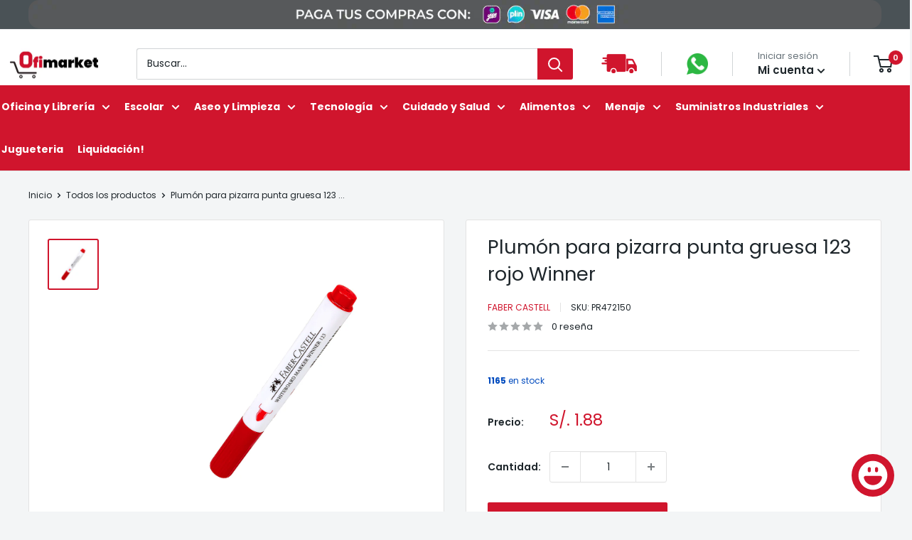

--- FILE ---
content_type: text/html; charset=utf-8
request_url: https://www.ofimarket.pe/products/marcador-pizar-2-20mm-rojo-winner-123-sku-pr472150
body_size: 67278
content:








    
    
    
    
    
    

















<!doctype html>
 
<html class="no-js" lang="es">
  <head><meta charset="utf-8">
    <meta name="viewport" content="width=device-width, initial-scale=1.0, height=device-height, minimum-scale=1.0, maximum-scale=1.0">
    <meta name="theme-color" content="#d0152d">

    <title>Plumón para pizarra punta gruesa 123 rojo Winner</title><meta name="description" content="Plumón Modelo: 123 WinnerColor: rojoMarca: Faber CastellUso para pizarra blancaImágenes referenciales."><link rel="canonical" href="https://www.ofimarket.pe/products/marcador-pizar-2-20mm-rojo-winner-123-sku-pr472150"><link rel="shortcut icon" href="//www.ofimarket.pe/cdn/shop/files/OFIMARKET_96x96.jpg?v=1710516909" type="image/png"><link rel="preload" as="style" href="//www.ofimarket.pe/cdn/shop/t/73/assets/theme.css?v=106003279154704472111750266980">
    <link rel="preload" as="script" href="//www.ofimarket.pe/cdn/shop/t/73/assets/theme.js?v=112134550745053820711733848938">
    <link rel="preconnect" href="https://cdn.shopify.com">
    <link rel="preconnect" href="https://fonts.shopifycdn.com">
    <link rel="dns-prefetch" href="https://productreviews.shopifycdn.com">
    <link rel="dns-prefetch" href="https://ajax.googleapis.com">
    <link rel="dns-prefetch" href="https://maps.googleapis.com">
    <link rel="dns-prefetch" href="https://maps.gstatic.com">

    <meta property="og:type" content="product">
  <meta property="og:title" content="Plumón para pizarra punta gruesa 123 rojo Winner"><meta property="og:image" content="http://www.ofimarket.pe/cdn/shop/products/PR472150.jpg?v=1627656487">
    <meta property="og:image:secure_url" content="https://www.ofimarket.pe/cdn/shop/products/PR472150.jpg?v=1627656487">
    <meta property="og:image:width" content="1000">
    <meta property="og:image:height" content="1000"><meta property="product:price:amount" content="1.59">
  <meta property="product:price:currency" content="PEN"><meta property="og:description" content="Plumón Modelo: 123 WinnerColor: rojoMarca: Faber CastellUso para pizarra blancaImágenes referenciales."><meta property="og:url" content="https://www.ofimarket.pe/products/marcador-pizar-2-20mm-rojo-winner-123-sku-pr472150">
<meta property="og:site_name" content="Ofimarket"><meta name="twitter:card" content="summary"><meta name="twitter:title" content="Plumón para pizarra punta gruesa 123 rojo Winner">
  <meta name="twitter:description" content="Plumón Modelo: 123 WinnerColor: rojoMarca: Faber CastellUso para pizarra blancaImágenes referenciales.">
  <meta name="twitter:image" content="https://www.ofimarket.pe/cdn/shop/products/PR472150_600x600_crop_center.jpg?v=1627656487">
    <link rel="preload" href="//www.ofimarket.pe/cdn/fonts/poppins/poppins_n4.0ba78fa5af9b0e1a374041b3ceaadf0a43b41362.woff2" as="font" type="font/woff2" crossorigin><link rel="preload" href="//www.ofimarket.pe/cdn/fonts/poppins/poppins_n4.0ba78fa5af9b0e1a374041b3ceaadf0a43b41362.woff2" as="font" type="font/woff2" crossorigin><style>
  @font-face {
  font-family: Poppins;
  font-weight: 400;
  font-style: normal;
  font-display: swap;
  src: url("//www.ofimarket.pe/cdn/fonts/poppins/poppins_n4.0ba78fa5af9b0e1a374041b3ceaadf0a43b41362.woff2") format("woff2"),
       url("//www.ofimarket.pe/cdn/fonts/poppins/poppins_n4.214741a72ff2596839fc9760ee7a770386cf16ca.woff") format("woff");
}

  @font-face {
  font-family: Poppins;
  font-weight: 400;
  font-style: normal;
  font-display: swap;
  src: url("//www.ofimarket.pe/cdn/fonts/poppins/poppins_n4.0ba78fa5af9b0e1a374041b3ceaadf0a43b41362.woff2") format("woff2"),
       url("//www.ofimarket.pe/cdn/fonts/poppins/poppins_n4.214741a72ff2596839fc9760ee7a770386cf16ca.woff") format("woff");
}

@font-face {
  font-family: Poppins;
  font-weight: 600;
  font-style: normal;
  font-display: swap;
  src: url("//www.ofimarket.pe/cdn/fonts/poppins/poppins_n6.aa29d4918bc243723d56b59572e18228ed0786f6.woff2") format("woff2"),
       url("//www.ofimarket.pe/cdn/fonts/poppins/poppins_n6.5f815d845fe073750885d5b7e619ee00e8111208.woff") format("woff");
}

@font-face {
  font-family: Poppins;
  font-weight: 400;
  font-style: italic;
  font-display: swap;
  src: url("//www.ofimarket.pe/cdn/fonts/poppins/poppins_i4.846ad1e22474f856bd6b81ba4585a60799a9f5d2.woff2") format("woff2"),
       url("//www.ofimarket.pe/cdn/fonts/poppins/poppins_i4.56b43284e8b52fc64c1fd271f289a39e8477e9ec.woff") format("woff");
}


  @font-face {
  font-family: Poppins;
  font-weight: 700;
  font-style: normal;
  font-display: swap;
  src: url("//www.ofimarket.pe/cdn/fonts/poppins/poppins_n7.56758dcf284489feb014a026f3727f2f20a54626.woff2") format("woff2"),
       url("//www.ofimarket.pe/cdn/fonts/poppins/poppins_n7.f34f55d9b3d3205d2cd6f64955ff4b36f0cfd8da.woff") format("woff");
}

  @font-face {
  font-family: Poppins;
  font-weight: 400;
  font-style: italic;
  font-display: swap;
  src: url("//www.ofimarket.pe/cdn/fonts/poppins/poppins_i4.846ad1e22474f856bd6b81ba4585a60799a9f5d2.woff2") format("woff2"),
       url("//www.ofimarket.pe/cdn/fonts/poppins/poppins_i4.56b43284e8b52fc64c1fd271f289a39e8477e9ec.woff") format("woff");
}

  @font-face {
  font-family: Poppins;
  font-weight: 700;
  font-style: italic;
  font-display: swap;
  src: url("//www.ofimarket.pe/cdn/fonts/poppins/poppins_i7.42fd71da11e9d101e1e6c7932199f925f9eea42d.woff2") format("woff2"),
       url("//www.ofimarket.pe/cdn/fonts/poppins/poppins_i7.ec8499dbd7616004e21155106d13837fff4cf556.woff") format("woff");
}


  :root {
    --default-text-font-size : 15px;
    --base-text-font-size    : 14px;
    --heading-font-family    : Poppins, sans-serif;
    --heading-font-weight    : 400;
    --heading-font-style     : normal;
    --text-font-family       : Poppins, sans-serif;
    --text-font-weight       : 400;
    --text-font-style        : normal;
    --text-font-bolder-weight: 600;
    --text-link-decoration   : underline;

    --text-color               : #1e262b;
    --text-color-rgb           : 30, 38, 43;
    --heading-color            : #1e262b;
    --border-color             : #e3e3e3;
    --border-color-rgb         : 227, 227, 227;
    --form-border-color        : #d6d6d6;
    --accent-color             : #d0152d;
    --accent-color-rgb         : 208, 21, 45;
    --link-color               : #d0152d;
    --link-color-hover         : #8b0e1e;
    --background               : #f3f5f6;
    --secondary-background     : #ffffff;
    --secondary-background-rgb : 255, 255, 255;
    --accent-background        : rgba(208, 21, 45, 0.08);

    --input-background: #ffffff;

    --error-color       : #ff0000;
    --error-background  : rgba(255, 0, 0, 0.07);
    --success-color     : #00aa00;
    --success-background: rgba(0, 170, 0, 0.11);

    --primary-button-background      : #d0152d;
    --primary-button-background-rgb  : 208, 21, 45;
    --primary-button-text-color      : #ffffff;
    --secondary-button-background    : #232a2e;
    --secondary-button-background-rgb: 35, 42, 46;
    --secondary-button-text-color    : #ffffff;

    --header-background      : #ffffff;
    --header-text-color      : #1e262b;
    --header-light-text-color: #677279;
    --header-border-color    : rgba(103, 114, 121, 0.3);
    --header-accent-color    : #d0152d;

    --footer-background-color:    #1e262b;
    --footer-heading-text-color:  #ffffff;
    --footer-body-text-color:     #ffffff;
    --footer-body-text-color-rgb: 255, 255, 255;
    --footer-accent-color:        #d0152d;
    --footer-accent-color-rgb:    208, 21, 45;
    --footer-border:              none;
    
    --flickity-arrow-color: #b0b0b0;--product-on-sale-accent           : #ee0000;
    --product-on-sale-accent-rgb       : 238, 0, 0;
    --product-on-sale-color            : #ffffff;
    --product-in-stock-color           : #008a00;
    --product-low-stock-color          : #ee0000;
    --product-sold-out-color           : #c6c7c7;
    --product-custom-label-1-background: #008a00;
    --product-custom-label-1-color     : #ffffff;
    --product-custom-label-2-background: #00a500;
    --product-custom-label-2-color     : #ffffff;
    --product-review-star-color        : #ffbd00;

    --mobile-container-gutter : 20px;
    --desktop-container-gutter: 40px;

    /* Shopify related variables */
    --payment-terms-background-color: #f3f5f6;
  }
</style>

<script>
  // IE11 does not have support for CSS variables, so we have to polyfill them
  if (!(((window || {}).CSS || {}).supports && window.CSS.supports('(--a: 0)'))) {
    const script = document.createElement('script');
    script.type = 'text/javascript';
    script.src = 'https://cdn.jsdelivr.net/npm/css-vars-ponyfill@2';
    script.onload = function() {
      cssVars({});
    };

    document.getElementsByTagName('head')[0].appendChild(script);
  }
</script>


    <script>
  const boostSDAssetFileURL = "\/\/www.ofimarket.pe\/cdn\/shop\/t\/73\/assets\/boost_sd_assets_file_url.gif?20720";
  window.boostSDAssetFileURL = boostSDAssetFileURL;

  if (window.boostSDAppConfig) {
    window.boostSDAppConfig.generalSettings.custom_js_asset_url = "//www.ofimarket.pe/cdn/shop/t/73/assets/boost-sd-custom.js?v=160962118398746674481733848938";
    window.boostSDAppConfig.generalSettings.custom_css_asset_url = "//www.ofimarket.pe/cdn/shop/t/73/assets/boost-sd-custom.css?v=67470474506656347991733848938";
  }

  
</script>

    <script>window.performance && window.performance.mark && window.performance.mark('shopify.content_for_header.start');</script><meta name="facebook-domain-verification" content="mmwhfsy9ucfwt0gth49bonx91qg0fo">
<meta name="google-site-verification" content="T3KzAEBmT4XaA0eCQA4mQZ2Avdf2qkyJ6dcPHVSXX2s">
<meta name="google-site-verification" content="smdHtv8oi5qR0Den4wVjRJTDzz4M07FjotbTMRScbhY">
<meta id="shopify-digital-wallet" name="shopify-digital-wallet" content="/58480787638/digital_wallets/dialog">
<link rel="alternate" type="application/json+oembed" href="https://www.ofimarket.pe/products/marcador-pizar-2-20mm-rojo-winner-123-sku-pr472150.oembed">
<script async="async" src="/checkouts/internal/preloads.js?locale=es-PE"></script>
<script id="shopify-features" type="application/json">{"accessToken":"85f7119c4414cf3120845aed32674821","betas":["rich-media-storefront-analytics"],"domain":"www.ofimarket.pe","predictiveSearch":true,"shopId":58480787638,"locale":"es"}</script>
<script>var Shopify = Shopify || {};
Shopify.shop = "distribuidor-dimeiggs-peru.myshopify.com";
Shopify.locale = "es";
Shopify.currency = {"active":"PEN","rate":"1.0"};
Shopify.country = "PE";
Shopify.theme = {"name":"Final versión 6 v2 + new search","id":145488576764,"schema_name":"Warehouse","schema_version":"6.0.0","theme_store_id":871,"role":"main"};
Shopify.theme.handle = "null";
Shopify.theme.style = {"id":null,"handle":null};
Shopify.cdnHost = "www.ofimarket.pe/cdn";
Shopify.routes = Shopify.routes || {};
Shopify.routes.root = "/";</script>
<script type="module">!function(o){(o.Shopify=o.Shopify||{}).modules=!0}(window);</script>
<script>!function(o){function n(){var o=[];function n(){o.push(Array.prototype.slice.apply(arguments))}return n.q=o,n}var t=o.Shopify=o.Shopify||{};t.loadFeatures=n(),t.autoloadFeatures=n()}(window);</script>
<script id="shop-js-analytics" type="application/json">{"pageType":"product"}</script>
<script defer="defer" async type="module" src="//www.ofimarket.pe/cdn/shopifycloud/shop-js/modules/v2/client.init-shop-cart-sync_CKHg5p7x.es.esm.js"></script>
<script defer="defer" async type="module" src="//www.ofimarket.pe/cdn/shopifycloud/shop-js/modules/v2/chunk.common_DkoBXfB9.esm.js"></script>
<script type="module">
  await import("//www.ofimarket.pe/cdn/shopifycloud/shop-js/modules/v2/client.init-shop-cart-sync_CKHg5p7x.es.esm.js");
await import("//www.ofimarket.pe/cdn/shopifycloud/shop-js/modules/v2/chunk.common_DkoBXfB9.esm.js");

  window.Shopify.SignInWithShop?.initShopCartSync?.({"fedCMEnabled":true,"windoidEnabled":true});

</script>
<script>(function() {
  var isLoaded = false;
  function asyncLoad() {
    if (isLoaded) return;
    isLoaded = true;
    var urls = ["https:\/\/cdn.parcelifyapp.com\/parcelify-components\/v1\/latest\/shopify_bundle.min.js?shop=distribuidor-dimeiggs-peru.myshopify.com"];
    for (var i = 0; i < urls.length; i++) {
      var s = document.createElement('script');
      s.type = 'text/javascript';
      s.async = true;
      s.src = urls[i];
      var x = document.getElementsByTagName('script')[0];
      x.parentNode.insertBefore(s, x);
    }
  };
  if(window.attachEvent) {
    window.attachEvent('onload', asyncLoad);
  } else {
    window.addEventListener('load', asyncLoad, false);
  }
})();</script>
<script id="__st">var __st={"a":58480787638,"offset":-18000,"reqid":"423dbf8e-b035-49ff-83c1-6fb9fae11d44-1767252593","pageurl":"www.ofimarket.pe\/products\/marcador-pizar-2-20mm-rojo-winner-123-sku-pr472150","u":"8bf63b0e6863","p":"product","rtyp":"product","rid":6896285089974};</script>
<script>window.ShopifyPaypalV4VisibilityTracking = true;</script>
<script id="captcha-bootstrap">!function(){'use strict';const t='contact',e='account',n='new_comment',o=[[t,t],['blogs',n],['comments',n],[t,'customer']],c=[[e,'customer_login'],[e,'guest_login'],[e,'recover_customer_password'],[e,'create_customer']],r=t=>t.map((([t,e])=>`form[action*='/${t}']:not([data-nocaptcha='true']) input[name='form_type'][value='${e}']`)).join(','),a=t=>()=>t?[...document.querySelectorAll(t)].map((t=>t.form)):[];function s(){const t=[...o],e=r(t);return a(e)}const i='password',u='form_key',d=['recaptcha-v3-token','g-recaptcha-response','h-captcha-response',i],f=()=>{try{return window.sessionStorage}catch{return}},m='__shopify_v',_=t=>t.elements[u];function p(t,e,n=!1){try{const o=window.sessionStorage,c=JSON.parse(o.getItem(e)),{data:r}=function(t){const{data:e,action:n}=t;return t[m]||n?{data:e,action:n}:{data:t,action:n}}(c);for(const[e,n]of Object.entries(r))t.elements[e]&&(t.elements[e].value=n);n&&o.removeItem(e)}catch(o){console.error('form repopulation failed',{error:o})}}const l='form_type',E='cptcha';function T(t){t.dataset[E]=!0}const w=window,h=w.document,L='Shopify',v='ce_forms',y='captcha';let A=!1;((t,e)=>{const n=(g='f06e6c50-85a8-45c8-87d0-21a2b65856fe',I='https://cdn.shopify.com/shopifycloud/storefront-forms-hcaptcha/ce_storefront_forms_captcha_hcaptcha.v1.5.2.iife.js',D={infoText:'Protegido por hCaptcha',privacyText:'Privacidad',termsText:'Términos'},(t,e,n)=>{const o=w[L][v],c=o.bindForm;if(c)return c(t,g,e,D).then(n);var r;o.q.push([[t,g,e,D],n]),r=I,A||(h.body.append(Object.assign(h.createElement('script'),{id:'captcha-provider',async:!0,src:r})),A=!0)});var g,I,D;w[L]=w[L]||{},w[L][v]=w[L][v]||{},w[L][v].q=[],w[L][y]=w[L][y]||{},w[L][y].protect=function(t,e){n(t,void 0,e),T(t)},Object.freeze(w[L][y]),function(t,e,n,w,h,L){const[v,y,A,g]=function(t,e,n){const i=e?o:[],u=t?c:[],d=[...i,...u],f=r(d),m=r(i),_=r(d.filter((([t,e])=>n.includes(e))));return[a(f),a(m),a(_),s()]}(w,h,L),I=t=>{const e=t.target;return e instanceof HTMLFormElement?e:e&&e.form},D=t=>v().includes(t);t.addEventListener('submit',(t=>{const e=I(t);if(!e)return;const n=D(e)&&!e.dataset.hcaptchaBound&&!e.dataset.recaptchaBound,o=_(e),c=g().includes(e)&&(!o||!o.value);(n||c)&&t.preventDefault(),c&&!n&&(function(t){try{if(!f())return;!function(t){const e=f();if(!e)return;const n=_(t);if(!n)return;const o=n.value;o&&e.removeItem(o)}(t);const e=Array.from(Array(32),(()=>Math.random().toString(36)[2])).join('');!function(t,e){_(t)||t.append(Object.assign(document.createElement('input'),{type:'hidden',name:u})),t.elements[u].value=e}(t,e),function(t,e){const n=f();if(!n)return;const o=[...t.querySelectorAll(`input[type='${i}']`)].map((({name:t})=>t)),c=[...d,...o],r={};for(const[a,s]of new FormData(t).entries())c.includes(a)||(r[a]=s);n.setItem(e,JSON.stringify({[m]:1,action:t.action,data:r}))}(t,e)}catch(e){console.error('failed to persist form',e)}}(e),e.submit())}));const S=(t,e)=>{t&&!t.dataset[E]&&(n(t,e.some((e=>e===t))),T(t))};for(const o of['focusin','change'])t.addEventListener(o,(t=>{const e=I(t);D(e)&&S(e,y())}));const B=e.get('form_key'),M=e.get(l),P=B&&M;t.addEventListener('DOMContentLoaded',(()=>{const t=y();if(P)for(const e of t)e.elements[l].value===M&&p(e,B);[...new Set([...A(),...v().filter((t=>'true'===t.dataset.shopifyCaptcha))])].forEach((e=>S(e,t)))}))}(h,new URLSearchParams(w.location.search),n,t,e,['guest_login'])})(!0,!1)}();</script>
<script integrity="sha256-4kQ18oKyAcykRKYeNunJcIwy7WH5gtpwJnB7kiuLZ1E=" data-source-attribution="shopify.loadfeatures" defer="defer" src="//www.ofimarket.pe/cdn/shopifycloud/storefront/assets/storefront/load_feature-a0a9edcb.js" crossorigin="anonymous"></script>
<script data-source-attribution="shopify.dynamic_checkout.dynamic.init">var Shopify=Shopify||{};Shopify.PaymentButton=Shopify.PaymentButton||{isStorefrontPortableWallets:!0,init:function(){window.Shopify.PaymentButton.init=function(){};var t=document.createElement("script");t.src="https://www.ofimarket.pe/cdn/shopifycloud/portable-wallets/latest/portable-wallets.es.js",t.type="module",document.head.appendChild(t)}};
</script>
<script data-source-attribution="shopify.dynamic_checkout.buyer_consent">
  function portableWalletsHideBuyerConsent(e){var t=document.getElementById("shopify-buyer-consent"),n=document.getElementById("shopify-subscription-policy-button");t&&n&&(t.classList.add("hidden"),t.setAttribute("aria-hidden","true"),n.removeEventListener("click",e))}function portableWalletsShowBuyerConsent(e){var t=document.getElementById("shopify-buyer-consent"),n=document.getElementById("shopify-subscription-policy-button");t&&n&&(t.classList.remove("hidden"),t.removeAttribute("aria-hidden"),n.addEventListener("click",e))}window.Shopify?.PaymentButton&&(window.Shopify.PaymentButton.hideBuyerConsent=portableWalletsHideBuyerConsent,window.Shopify.PaymentButton.showBuyerConsent=portableWalletsShowBuyerConsent);
</script>
<script>
  function portableWalletsCleanup(e){e&&e.src&&console.error("Failed to load portable wallets script "+e.src);var t=document.querySelectorAll("shopify-accelerated-checkout .shopify-payment-button__skeleton, shopify-accelerated-checkout-cart .wallet-cart-button__skeleton"),e=document.getElementById("shopify-buyer-consent");for(let e=0;e<t.length;e++)t[e].remove();e&&e.remove()}function portableWalletsNotLoadedAsModule(e){e instanceof ErrorEvent&&"string"==typeof e.message&&e.message.includes("import.meta")&&"string"==typeof e.filename&&e.filename.includes("portable-wallets")&&(window.removeEventListener("error",portableWalletsNotLoadedAsModule),window.Shopify.PaymentButton.failedToLoad=e,"loading"===document.readyState?document.addEventListener("DOMContentLoaded",window.Shopify.PaymentButton.init):window.Shopify.PaymentButton.init())}window.addEventListener("error",portableWalletsNotLoadedAsModule);
</script>

<script type="module" src="https://www.ofimarket.pe/cdn/shopifycloud/portable-wallets/latest/portable-wallets.es.js" onError="portableWalletsCleanup(this)" crossorigin="anonymous"></script>
<script nomodule>
  document.addEventListener("DOMContentLoaded", portableWalletsCleanup);
</script>

<link id="shopify-accelerated-checkout-styles" rel="stylesheet" media="screen" href="https://www.ofimarket.pe/cdn/shopifycloud/portable-wallets/latest/accelerated-checkout-backwards-compat.css" crossorigin="anonymous">
<style id="shopify-accelerated-checkout-cart">
        #shopify-buyer-consent {
  margin-top: 1em;
  display: inline-block;
  width: 100%;
}

#shopify-buyer-consent.hidden {
  display: none;
}

#shopify-subscription-policy-button {
  background: none;
  border: none;
  padding: 0;
  text-decoration: underline;
  font-size: inherit;
  cursor: pointer;
}

#shopify-subscription-policy-button::before {
  box-shadow: none;
}

      </style>

<script>window.performance && window.performance.mark && window.performance.mark('shopify.content_for_header.end');</script>

    <link rel="stylesheet" href="//www.ofimarket.pe/cdn/shop/t/73/assets/theme.css?v=106003279154704472111750266980">

    <script type="application/ld+json">{"@context":"http:\/\/schema.org\/","@id":"\/products\/marcador-pizar-2-20mm-rojo-winner-123-sku-pr472150#product","@type":"Product","brand":{"@type":"Brand","name":"Faber castell"},"category":"Plumon - Pizarra","description":"Plumón Modelo: 123 WinnerColor: rojoMarca: Faber CastellUso para pizarra blancaImágenes referenciales.","image":"https:\/\/www.ofimarket.pe\/cdn\/shop\/products\/PR472150.jpg?v=1627656487\u0026width=1920","name":"Plumón para pizarra punta gruesa 123 rojo Winner","offers":{"@id":"\/products\/marcador-pizar-2-20mm-rojo-winner-123-sku-pr472150?variant=40210422759606#offer","@type":"Offer","availability":"http:\/\/schema.org\/InStock","price":"1.59","priceCurrency":"PEN","url":"https:\/\/www.ofimarket.pe\/products\/marcador-pizar-2-20mm-rojo-winner-123-sku-pr472150?variant=40210422759606"},"sku":"PR472150","url":"https:\/\/www.ofimarket.pe\/products\/marcador-pizar-2-20mm-rojo-winner-123-sku-pr472150"}</script><script type="application/ld+json">
  {
    "@context": "https://schema.org",
    "@type": "BreadcrumbList",
    "itemListElement": [{
        "@type": "ListItem",
        "position": 1,
        "name": "Inicio",
        "item": "https://www.ofimarket.pe"
      },{
            "@type": "ListItem",
            "position": 2,
            "name": "Plumón para pizarra punta gruesa 123 rojo Winner",
            "item": "https://www.ofimarket.pe/products/marcador-pizar-2-20mm-rojo-winner-123-sku-pr472150"
          }]
  }
</script>

    <script>
      // This allows to expose several variables to the global scope, to be used in scripts
      window.theme = {
        pageType: "product",
        cartCount: 0,
        moneyFormat: "S\/. {{amount}}",
        moneyWithCurrencyFormat: "S\/. {{amount}} PEN",
        currencyCodeEnabled: false,
        showDiscount: true,
        discountMode: "saving",
        cartType: "message"
      };

      window.routes = {
        rootUrl: "\/",
        rootUrlWithoutSlash: '',
        cartUrl: "\/cart",
        cartAddUrl: "\/cart\/add",
        cartChangeUrl: "\/cart\/change",
        searchUrl: "\/search",
        productRecommendationsUrl: "\/recommendations\/products"
      };

      window.languages = {
        productRegularPrice: "Precio habitual",
        productSalePrice: "Precio de venta",
        collectionOnSaleLabel: "Ahorrar {{savings}}",
        productFormUnavailable: "No disponible",
        productFormAddToCart: "Añadir al carrito",
        productFormPreOrder: "Reservar",
        productFormSoldOut: "Agotado",
        productAdded: "El producto ha sido añadido al carrito",
        productAddedShort: "Añadido !",
        shippingEstimatorNoResults: "No se pudo encontrar envío para su dirección.",
        shippingEstimatorOneResult: "Hay una tarifa de envío para su dirección :",
        shippingEstimatorMultipleResults: "Hay {{count}} tarifas de envío para su dirección :",
        shippingEstimatorErrors: "Hay algunos errores :"
      };

      document.documentElement.className = document.documentElement.className.replace('no-js', 'js');
    </script><script src="//www.ofimarket.pe/cdn/shop/t/73/assets/theme.js?v=112134550745053820711733848938" defer></script>
    <script src="//www.ofimarket.pe/cdn/shop/t/73/assets/custom.js?v=102476495355921946141733848938" defer></script><script>
        (function () {
          window.onpageshow = function() {
            // We force re-freshing the cart content onpageshow, as most browsers will serve a cache copy when hitting the
            // back button, which cause staled data
            document.documentElement.dispatchEvent(new CustomEvent('cart:refresh', {
              bubbles: true,
              detail: {scrollToTop: false}
            }));
          };
        })();
      </script><!-- Google Tag Manager -->
<script>(function(w,d,s,l,i){w[l]=w[l]||[];w[l].push({'gtm.start':
new Date().getTime(),event:'gtm.js'});var f=d.getElementsByTagName(s)[0],
j=d.createElement(s),dl=l!='dataLayer'?'&l='+l:'';j.async=true;j.src=
'https://www.googletagmanager.com/gtm.js?id='+i+dl;f.parentNode.insertBefore(j,f);
})(window,document,'script','dataLayer','GTM-W7PTD9W');</script>
<!-- End Google Tag Manager -->

<!-- Google tag (gtag.js) -->
<script async src="https://www.googletagmanager.com/gtag/js?id=AW-16671555885">
</script>
<script>
  window.dataLayer = window.dataLayer || [];
  function gtag(){dataLayer.push(arguments);}
  gtag('js', new Date());

  gtag('config', 'AW-16671555885');
</script>
    
  <!-- BEGIN app block: shopify://apps/rt-christmas-snowfall-effects/blocks/app-embed/0cf10f7c-3937-48ce-9253-6ac6f06bc961 --><script>
  window.roarJs = window.roarJs || {};
  roarJs.XmasConfig = {
    metafields: {
      shop: "distribuidor-dimeiggs-peru.myshopify.com",
      settings: {"enabled":"0","param":{"block_order":["block-0","block-1"],"blocks":{"block-0":{"type":"#10055","text":"","color":"#f4f4f4","image":""},"block-1":{"type":"#10059","text":"","color":"#f8f6f6","image":""}},"enabled":"1","number":"40","speed_min":"1","speed_max":"3","min_size":"10","max_size":"25","vertical_size":"800","fade_away":"1","random_color":"0","backdrop":{"enabled":"0","color":"#fca2b0","opacity":"25","time":"0"}},"advanced":{"show_on":"index","show_mobile":"1"},"music":{"enabled":"0","song":"jingle-bells-8-bit","greeting":"1","greeting_text":"Feel the song","position":{"value":"bottom_left","bottom":"20","top":"20","left":"20","right":"20"},"style":{"color":"#c20909","size":"44","icon":"2"}},"xmas_corner":{"enabled":"0","top_left":{"enabled":"1","decor":"raxm_tl-15","width":"200","top":"0","left":"0"},"top_right":{"enabled":"1","decor":"raxm_tr-15","width":"200","top":"0","right":"0"},"bottom_left":{"enabled":"1","decor":"raxm_bl-15","width":"200","bottom":"0","left":"0"},"bottom_right":{"enabled":"1","decor":"raxm_br-15","width":"200","bottom":"0","right":"0"}},"xmas_gift":{"enabled":"0","title":"Happy Valentine","message":"Announce something here","color":"#BC1C2D","background":"#FFFFFF","bg_image_enabled":"1","bg_image":"4","icon_type":"4","icon_size":"60","position":{"value":"bottom_right","bottom":"20","top":"20","left":"20","right":"20"}},"xmas_light":{"enabled":"0","background":"#222222","color_1":"#00f7a5","color_2":"#fff952","color_3":"#00ffff","color_4":"#f70094","simple":"0"},"xmas_santa":{"enabled":"0","decor":"raxm_sc","width":"200","position":"middle"},"xmas_storm":{"enabled":"0","number":"600","color":"#efefef","simple":"0"},"confetti":{"enabled":"0","count":"50","size":"20","speed":"10","opacity":"80","color_1":"#e6261f","color_2":"#eb7532","color_3":"#f7d038","color_4":"#a3e048","color_5":"#34bbe6","color_6":"#4355db"},"leaves":{"enabled":"0","count":"50","size":"20","speed":"10","opacity":"80","color_1":"#ff9f32","color_2":"#ffc46c","color_3":"#ff956e","color_4":"#f86161"},"firework":{"enabled":"0","count":"6","scale":"200","speed":"40","stroke":"1","opacity":"80","color_1":"#00ff78","color_2":"#245d41","color_3":"#ceff00"},"particles":{"enabled":"0","count":"30","radius":"16","speed":"20","opacity":"80","color_1":"#51cacc","color_2":"#9df871","color_3":"#e0ff77","color_4":"#de9dd6","color_5":"#ff708e"},"rainy":{"enabled":"0","count":"7","scale":"60","speed":"20","stroke":"1","min":"7","max":"14","opacity":"80","color_1":"#01cbe1","color_2":"#38e0f5","color_3":"#a9f0f9"},"ripple":{"enabled":"0","count":"20","radius":"20","speed":"60","stroke":"1","variant":"50","opacity":"80","color_1":"#089ccc","color_2":"#f5b70f","color_3":"#cc0505","color_4":"#e7e0c9","color_5":"#9bcc31"},"sunny":{"enabled":"0","type":"1","show_dust":"1"},"holiday":{"enabled":"0","type":"2"},"only1":"true"},
      moneyFormat: "S\/. {{amount}}"
    }
  }
</script>


<!-- END app block --><!-- BEGIN app block: shopify://apps/cbb-add-to-cart/blocks/app-embed-block/a337a7bb-287b-4555-be68-8840dc3d7881 --><script>
    window.codeblackbelt = window.codeblackbelt || {};
    window.codeblackbelt.shop = window.codeblackbelt.shop || 'distribuidor-dimeiggs-peru.myshopify.com';
    </script><script src="//cdn.codeblackbelt.com/widgets/collections-add-to-cart/main.min.js?version=2026010102-0500" async></script>
<!-- END app block --><!-- BEGIN app block: shopify://apps/cbb-keep-share-cart/blocks/app-embed-block/bcd29b78-3f2c-4a02-a355-b5ba4727a2eb --><script>
    window.codeblackbelt = window.codeblackbelt || {};
    window.codeblackbelt.shop = window.codeblackbelt.shop || 'distribuidor-dimeiggs-peru.myshopify.com';
    </script><script src="//cdn.codeblackbelt.com/widgets/keep-and-share-your-cart/main.min.js?version=2026010102-0500" async></script>
<!-- END app block --><!-- BEGIN app block: shopify://apps/minmaxify-order-limits/blocks/app-embed-block/3acfba32-89f3-4377-ae20-cbb9abc48475 --><script type="text/javascript" src="https://limits.minmaxify.com/distribuidor-dimeiggs-peru.myshopify.com?v=139a&r=20251218185525"></script>

<!-- END app block --><!-- BEGIN app block: shopify://apps/ta-labels-badges/blocks/bss-pl-config-data/91bfe765-b604-49a1-805e-3599fa600b24 --><script
    id='bss-pl-config-data'
>
	let TAE_StoreId = "36265";
	if (typeof BSS_PL == 'undefined' || TAE_StoreId !== "") {
  		var BSS_PL = {};
		BSS_PL.storeId = 36265;
		BSS_PL.currentPlan = "five_usd";
		BSS_PL.apiServerProduction = "https://product-labels.tech-arms.io";
		BSS_PL.publicAccessToken = "1d2a62cea11c62be4f47c65ba4e4d0bc";
		BSS_PL.customerTags = "null";
		BSS_PL.customerId = "null";
		BSS_PL.storeIdCustomOld = 10678;
		BSS_PL.storeIdOldWIthPriority = 12200;
		BSS_PL.storeIdOptimizeAppendLabel = 59637
		BSS_PL.optimizeCodeIds = null; 
		BSS_PL.extendedFeatureIds = null;
		BSS_PL.integration = {"laiReview":{"status":0,"config":[]}};
		BSS_PL.settingsData  = {};
		BSS_PL.configProductMetafields = [];
		BSS_PL.configVariantMetafields = [];
		
		BSS_PL.configData = [].concat({"id":116089,"name":"Depacho 5 a 7 días","priority":0,"enable_priority":0,"enable":1,"pages":"1,2,3,4,7,5","related_product_tag":null,"first_image_tags":null,"img_url":"1713395062754-981478561-Etiqueta-despachos-5-7-dias.png","public_img_url":"https://cdn.shopify.com/s/files/1/0584/8078/7638/files/1713395062754-981478561-Etiqueta-despachos-5-7-dias.png?v=1713395107","position":2,"apply":0,"product_type":0,"exclude_products":6,"collection_image_type":0,"product":"8472497193212,8514209054972,8448097124604,8112586064124","variant":"","collection":"","exclude_product_ids":"","collection_image":"","inventory":0,"tags":"","excludeTags":"","vendors":"","from_price":null,"to_price":null,"domain_id":36265,"locations":"","enable_allowed_countries":false,"locales":"","enable_allowed_locales":false,"enable_visibility_date":false,"from_date":null,"to_date":null,"enable_discount_range":0,"discount_type":1,"discount_from":null,"discount_to":null,"label_text":"New arrival","label_text_color":"#ffffff","label_text_background_color":{"type":"hex","value":"#ff7f50ff"},"label_text_font_size":12,"label_text_no_image":1,"label_text_in_stock":"In Stock","label_text_out_stock":"Sold out","label_shadow":{"blur":"0","h_offset":0,"v_offset":0},"label_opacity":100,"topBottom_padding":4,"border_radius":"0px 0px 0px 0px","border_style":null,"border_size":null,"border_color":null,"label_shadow_color":"#808080","label_text_style":0,"label_text_font_family":null,"label_text_font_url":null,"customer_label_preview_image":"/static/adminhtml/images/sample.webp","label_preview_image":"/static/adminhtml/images/sample.webp","label_text_enable":0,"customer_tags":"","exclude_customer_tags":"","customer_type":"allcustomers","exclude_customers":"all_customer_tags","label_on_image":"2","label_type":1,"badge_type":0,"custom_selector":null,"margin":{"type":"px","value":{"top":0,"left":0,"right":0,"bottom":0}},"mobile_margin":{"type":"px","value":{"top":0,"left":0,"right":0,"bottom":0}},"margin_top":0,"margin_bottom":0,"mobile_height_label":null,"mobile_width_label":30,"mobile_font_size_label":12,"emoji":null,"emoji_position":null,"transparent_background":null,"custom_page":null,"check_custom_page":false,"include_custom_page":null,"check_include_custom_page":false,"margin_left":0,"instock":null,"price_range_from":null,"price_range_to":null,"enable_price_range":0,"enable_product_publish":0,"customer_selected_product":null,"selected_product":null,"product_publish_from":null,"product_publish_to":null,"enable_countdown_timer":0,"option_format_countdown":0,"countdown_time":null,"option_end_countdown":null,"start_day_countdown":null,"countdown_type":1,"countdown_daily_from_time":null,"countdown_daily_to_time":null,"countdown_interval_start_time":null,"countdown_interval_length":null,"countdown_interval_break_length":null,"public_url_s3":"https://production-labels-bucket.s3.us-east-2.amazonaws.com/public/static/base/images/customer/36265/1713395062754-981478561-Etiqueta-despachos-5-7-dias.png","enable_visibility_period":0,"visibility_period":1,"createdAt":"2024-04-17T23:05:11.000Z","customer_ids":"","exclude_customer_ids":"","angle":0,"toolTipText":"","label_shape":"rectangle","label_shape_type":1,"mobile_fixed_percent_label":"percentage","desktop_width_label":30,"desktop_height_label":null,"desktop_fixed_percent_label":"percentage","mobile_position":0,"desktop_label_unlimited_top":33,"desktop_label_unlimited_left":33,"mobile_label_unlimited_top":33,"mobile_label_unlimited_left":33,"mobile_margin_top":0,"mobile_margin_left":0,"mobile_config_label_enable":null,"mobile_default_config":1,"mobile_margin_bottom":0,"enable_fixed_time":0,"fixed_time":null,"statusLabelHoverText":0,"labelHoverTextLink":{"url":"","is_open_in_newtab":true},"labelAltText":"","statusLabelAltText":0,"enable_badge_stock":0,"badge_stock_style":1,"badge_stock_config":null,"enable_multi_badge":0,"animation_type":0,"animation_duration":2,"animation_repeat_option":0,"animation_repeat":0,"desktop_show_badges":1,"mobile_show_badges":1,"desktop_show_labels":1,"mobile_show_labels":1,"label_text_unlimited_stock":"Unlimited Stock","img_plan_id":13,"label_badge_type":"image","deletedAt":null,"desktop_lock_aspect_ratio":true,"mobile_lock_aspect_ratio":true,"img_aspect_ratio":1,"preview_board_width":446,"preview_board_height":478,"set_size_on_mobile":false,"set_position_on_mobile":true,"set_margin_on_mobile":true,"from_stock":0,"to_stock":0,"condition_product_title":"{\"enable\":false,\"type\":1,\"content\":\"\"}","conditions_apply_type":"{}","public_font_url":null,"font_size_ratio":null,"group_ids":null,"metafields":null,"no_ratio_height":false,"updatedAt":"2024-07-30T19:12:29.000Z","multipleBadge":null,"translations":[],"label_id":116089,"label_text_id":116089,"bg_style":"solid"},{"id":92803,"name":"Con Gas","priority":0,"enable_priority":0,"enable":1,"pages":"1,2,3,4,7","related_product_tag":null,"first_image_tags":null,"img_url":"","public_img_url":"","position":0,"apply":0,"product_type":0,"exclude_products":6,"collection_image_type":0,"product":"7083822842038,7083828773046","variant":"","collection":"","exclude_product_ids":"","collection_image":"","inventory":0,"tags":"","excludeTags":"","vendors":"","from_price":null,"to_price":null,"domain_id":36265,"locations":"","enable_allowed_countries":false,"locales":"","enable_allowed_locales":false,"enable_visibility_date":false,"from_date":null,"to_date":null,"enable_discount_range":0,"discount_type":1,"discount_from":null,"discount_to":null,"label_text":"Con%20Gas","label_text_color":"#ffffff","label_text_background_color":{"type":"hex","value":"#2833d7ff"},"label_text_font_size":14,"label_text_no_image":1,"label_text_in_stock":"In Stock","label_text_out_stock":"Sold out","label_shadow":{"blur":"0","h_offset":0,"v_offset":0},"label_opacity":100,"topBottom_padding":4,"border_radius":"0px 0px 0px 0px","border_style":null,"border_size":null,"border_color":null,"label_shadow_color":"#808080","label_text_style":0,"label_text_font_family":"Bitter","label_text_font_url":null,"customer_label_preview_image":"/static/adminhtml/images/sample.jpg","label_preview_image":"/static/adminhtml/images/sample.jpg","label_text_enable":1,"customer_tags":"","exclude_customer_tags":"","customer_type":"allcustomers","exclude_customers":"all_customer_tags","label_on_image":"2","label_type":1,"badge_type":0,"custom_selector":null,"margin":{"type":"px","value":{"top":0,"left":0,"right":0,"bottom":0}},"mobile_margin":{"type":"px","value":{"top":0,"left":0,"right":0,"bottom":0}},"margin_top":0,"margin_bottom":0,"mobile_height_label":120,"mobile_width_label":120,"mobile_font_size_label":19,"emoji":null,"emoji_position":null,"transparent_background":null,"custom_page":null,"check_custom_page":false,"include_custom_page":null,"check_include_custom_page":false,"margin_left":100,"instock":null,"price_range_from":null,"price_range_to":null,"enable_price_range":0,"enable_product_publish":0,"customer_selected_product":null,"selected_product":null,"product_publish_from":null,"product_publish_to":null,"enable_countdown_timer":0,"option_format_countdown":0,"countdown_time":null,"option_end_countdown":null,"start_day_countdown":null,"countdown_type":1,"countdown_daily_from_time":null,"countdown_daily_to_time":null,"countdown_interval_start_time":null,"countdown_interval_length":null,"countdown_interval_break_length":null,"public_url_s3":"","enable_visibility_period":0,"visibility_period":1,"createdAt":"2023-09-27T21:28:35.000Z","customer_ids":"","exclude_customer_ids":"","angle":0,"toolTipText":"","label_shape":"trapezoid","label_shape_type":1,"mobile_fixed_percent_label":"fixed","desktop_width_label":100,"desktop_height_label":100,"desktop_fixed_percent_label":"fixed","mobile_position":0,"desktop_label_unlimited_top":33,"desktop_label_unlimited_left":33,"mobile_label_unlimited_top":33,"mobile_label_unlimited_left":33,"mobile_margin_top":0,"mobile_margin_left":100,"mobile_config_label_enable":null,"mobile_default_config":1,"mobile_margin_bottom":0,"enable_fixed_time":0,"fixed_time":null,"statusLabelHoverText":0,"labelHoverTextLink":{"url":"","is_open_in_newtab":true},"labelAltText":"","statusLabelAltText":0,"enable_badge_stock":0,"badge_stock_style":1,"badge_stock_config":null,"enable_multi_badge":0,"animation_type":0,"animation_duration":2,"animation_repeat_option":0,"animation_repeat":0,"desktop_show_badges":1,"mobile_show_badges":1,"desktop_show_labels":1,"mobile_show_labels":1,"label_text_unlimited_stock":"Unlimited Stock","img_plan_id":0,"label_badge_type":null,"deletedAt":null,"desktop_lock_aspect_ratio":false,"mobile_lock_aspect_ratio":false,"img_aspect_ratio":null,"preview_board_width":null,"preview_board_height":null,"set_size_on_mobile":true,"set_position_on_mobile":true,"set_margin_on_mobile":true,"from_stock":0,"to_stock":0,"condition_product_title":"{\"enable\":false,\"type\":1,\"content\":\"\"}","conditions_apply_type":"{}","public_font_url":null,"font_size_ratio":null,"group_ids":null,"metafields":null,"no_ratio_height":false,"updatedAt":"2023-09-28T12:04:08.000Z","multipleBadge":null,"translations":[],"label_id":92803,"label_text_id":92803,"bg_style":"solid"},{"id":90425,"name":"Modelos_surtidos","priority":0,"enable_priority":0,"enable":1,"pages":"1,2,3,4,7","related_product_tag":null,"first_image_tags":null,"img_url":"Modelos-Surtidos-.png","public_img_url":"https://cdn.shopify.com/s/files/1/0584/8078/7638/files/Modelos-Surtidos_0bb0c894-a828-43ec-8158-db57bfbd8f6e.png?v=1766781079","position":2,"apply":0,"product_type":0,"exclude_products":6,"collection_image_type":0,"product":"9173182906620,9173182316796,8167560872188,9173182710012,9173182841084,9173182611708,9173183529212,7083844698294,7083834998966,7984940941564,7701014020348,7701018444028,6956112871606,7974178554108,7083902894262,7083898699958,7446410035452,7446410068220,7446410363132,7446410395900,7446410592508,7083812552886,8231960772860","variant":"","collection":"","exclude_product_ids":"","collection_image":"","inventory":0,"tags":"","excludeTags":"","vendors":"","from_price":null,"to_price":null,"domain_id":36265,"locations":"","enable_allowed_countries":false,"locales":"","enable_allowed_locales":false,"enable_visibility_date":false,"from_date":null,"to_date":null,"enable_discount_range":0,"discount_type":1,"discount_from":null,"discount_to":null,"label_text":"Hello%21","label_text_color":"#ffffff","label_text_background_color":{"type":"hex","value":"#ff7f50ff"},"label_text_font_size":12,"label_text_no_image":1,"label_text_in_stock":"In Stock","label_text_out_stock":"Sold out","label_shadow":{"blur":"0","h_offset":0,"v_offset":0},"label_opacity":100,"topBottom_padding":4,"border_radius":"0px 0px 0px 0px","border_style":"none","border_size":"0","border_color":"#000000","label_shadow_color":"#808080","label_text_style":0,"label_text_font_family":null,"label_text_font_url":null,"customer_label_preview_image":"https://cdn.shopify.com/s/files/1/0584/8078/7638/products/PR16041.jpg?v=1637801116","label_preview_image":"https://cdn.shopify.com/s/files/1/0584/8078/7638/files/568716.jpg?v=1763666783","label_text_enable":0,"customer_tags":"","exclude_customer_tags":"","customer_type":"allcustomers","exclude_customers":"all_customer_tags","label_on_image":"2","label_type":1,"badge_type":0,"custom_selector":null,"margin":{"type":"px","value":{"top":0,"left":0,"right":0,"bottom":0}},"mobile_margin":{"type":"px","value":{"top":0,"left":0,"right":0,"bottom":0}},"margin_top":0,"margin_bottom":0,"mobile_height_label":20,"mobile_width_label":55,"mobile_font_size_label":12,"emoji":null,"emoji_position":null,"transparent_background":null,"custom_page":null,"check_custom_page":false,"include_custom_page":null,"check_include_custom_page":false,"margin_left":0,"instock":null,"price_range_from":null,"price_range_to":null,"enable_price_range":0,"enable_product_publish":0,"customer_selected_product":null,"selected_product":null,"product_publish_from":null,"product_publish_to":null,"enable_countdown_timer":0,"option_format_countdown":0,"countdown_time":null,"option_end_countdown":null,"start_day_countdown":null,"countdown_type":1,"countdown_daily_from_time":null,"countdown_daily_to_time":null,"countdown_interval_start_time":null,"countdown_interval_length":null,"countdown_interval_break_length":null,"public_url_s3":"https://production-labels-bucket.s3.us-east-2.amazonaws.com/public/static/base/images/customer/36265/Modelos-Surtidos-.png","enable_visibility_period":0,"visibility_period":1,"createdAt":"2023-09-04T22:04:05.000Z","customer_ids":"","exclude_customer_ids":"","angle":0,"toolTipText":"","label_shape":"rectangle","label_shape_type":1,"mobile_fixed_percent_label":"percentage","desktop_width_label":60,"desktop_height_label":22,"desktop_fixed_percent_label":"percentage","mobile_position":2,"desktop_label_unlimited_top":0,"desktop_label_unlimited_left":40,"mobile_label_unlimited_top":0,"mobile_label_unlimited_left":45,"mobile_margin_top":0,"mobile_margin_left":0,"mobile_config_label_enable":null,"mobile_default_config":1,"mobile_margin_bottom":0,"enable_fixed_time":0,"fixed_time":null,"statusLabelHoverText":0,"labelHoverTextLink":{"url":"","is_open_in_newtab":true},"labelAltText":"","statusLabelAltText":0,"enable_badge_stock":0,"badge_stock_style":1,"badge_stock_config":null,"enable_multi_badge":0,"animation_type":0,"animation_duration":2,"animation_repeat_option":0,"animation_repeat":0,"desktop_show_badges":1,"mobile_show_badges":1,"desktop_show_labels":1,"mobile_show_labels":1,"label_text_unlimited_stock":"Unlimited Stock","img_plan_id":0,"label_badge_type":"image","deletedAt":null,"desktop_lock_aspect_ratio":false,"mobile_lock_aspect_ratio":false,"img_aspect_ratio":2.778,"preview_board_width":452,"preview_board_height":452,"set_size_on_mobile":true,"set_position_on_mobile":true,"set_margin_on_mobile":true,"from_stock":0,"to_stock":0,"condition_product_title":"{\"enable\":false,\"type\":1,\"content\":\"\"}","conditions_apply_type":"{\"discount\":1,\"price\":1,\"inventory\":1}","public_font_url":null,"font_size_ratio":null,"group_ids":null,"metafields":"{\"valueProductMetafield\":[],\"valueVariantMetafield\":[],\"matching_type\":1,\"metafield_type\":1}","no_ratio_height":false,"updatedAt":"2025-12-26T20:31:21.000Z","multipleBadge":null,"translations":[],"label_id":90425,"label_text_id":90425,"bg_style":"solid"},{"id":88929,"name":"Colores surtidos","priority":0,"enable_priority":0,"enable":1,"pages":"1,2,3,4,7","related_product_tag":null,"first_image_tags":null,"img_url":"1765397231064-451644818-etiquetacoloressurtidos.png","public_img_url":"https://cdn.shopify.com/s/files/1/0584/8078/7638/files/1765397231064-451644818-etiquetacoloressurtidos_21e3b678-06a9-4e2b-8e37-b12ee3414c1a.png?v=1765399880","position":2,"apply":0,"product_type":0,"exclude_products":6,"collection_image_type":0,"product":"7083900240054,9173182415100,9173182775548,9141435924732,9076291567868,9014142009596,6916187979958,6967486906550,8460138414332,7701021458684,7052074385590,8249071927548,8029291217148,7023475851446,7984941203708,6956119490742,6967489888438,8019421102332,7083805769910,7083912069302,7984941596924,8671661490428,8213672231164,7551526666492,7551529812220,7551532368124,7551530533116,7984941236476,8029291872508,7984941072636,7551466176764,7551526568188,7984941170940,7984941105404,8029291675900,7551530828028,7551532204284,7551530959100,7551532663036,7551531122940,8029292101884,8019418349820,7600624075004,7600623812860,7600623878396,8019419005180,7600623943932,8029292724476,8029292757244,7551529943292,8213845672188,7052051316918,7551533383932,8019418382588,8300890161404,8300890194172,8300890226940,6967488610486,7052081201334,8019418710268,8220458352892,6974763598006,8213850292476,8019420250364,8213850620156,8087380525308,7083880054966","variant":"","collection":"","exclude_product_ids":"","collection_image":"","inventory":0,"tags":"","excludeTags":"","vendors":"","from_price":null,"to_price":null,"domain_id":36265,"locations":"","enable_allowed_countries":false,"locales":"","enable_allowed_locales":false,"enable_visibility_date":false,"from_date":null,"to_date":null,"enable_discount_range":0,"discount_type":1,"discount_from":null,"discount_to":null,"label_text":"Hello%21","label_text_color":"#ffffff","label_text_background_color":{"type":"hex","value":"#ff7f50ff"},"label_text_font_size":12,"label_text_no_image":1,"label_text_in_stock":"In Stock","label_text_out_stock":"Sold out","label_shadow":{"blur":"0","h_offset":0,"v_offset":0},"label_opacity":100,"topBottom_padding":4,"border_radius":"0px 0px 0px 0px","border_style":"none","border_size":"0","border_color":"#000000","label_shadow_color":"#808080","label_text_style":0,"label_text_font_family":null,"label_text_font_url":null,"customer_label_preview_image":"/static/adminhtml/images/sample.jpg","label_preview_image":"https://cdn.shopify.com/s/files/1/0584/8078/7638/products/PR13353_9d1b2bd7-cba5-41b7-a664-8050c99d36eb.jpg?v=1633448233","label_text_enable":0,"customer_tags":"","exclude_customer_tags":"","customer_type":"allcustomers","exclude_customers":"all_customer_tags","label_on_image":"2","label_type":1,"badge_type":0,"custom_selector":null,"margin":{"type":"px","value":{"top":0,"left":0,"right":0,"bottom":0}},"mobile_margin":{"type":"px","value":{"top":0,"left":0,"right":0,"bottom":0}},"margin_top":0,"margin_bottom":0,"mobile_height_label":45,"mobile_width_label":30,"mobile_font_size_label":12,"emoji":null,"emoji_position":null,"transparent_background":null,"custom_page":null,"check_custom_page":false,"include_custom_page":null,"check_include_custom_page":false,"margin_left":0,"instock":null,"price_range_from":null,"price_range_to":null,"enable_price_range":0,"enable_product_publish":0,"customer_selected_product":null,"selected_product":null,"product_publish_from":null,"product_publish_to":null,"enable_countdown_timer":0,"option_format_countdown":0,"countdown_time":null,"option_end_countdown":null,"start_day_countdown":null,"countdown_type":1,"countdown_daily_from_time":null,"countdown_daily_to_time":null,"countdown_interval_start_time":null,"countdown_interval_length":null,"countdown_interval_break_length":null,"public_url_s3":"https://production-labels-bucket.s3.us-east-2.amazonaws.com/public/static/base/images/customer/36265/1765397231064-451644818-etiquetacoloressurtidos.png","enable_visibility_period":0,"visibility_period":1,"createdAt":"2023-08-17T14:26:35.000Z","customer_ids":"","exclude_customer_ids":"","angle":0,"toolTipText":"","label_shape":"rectangle","label_shape_type":1,"mobile_fixed_percent_label":"percentage","desktop_width_label":45,"desktop_height_label":45,"desktop_fixed_percent_label":"percentage","mobile_position":2,"desktop_label_unlimited_top":0,"desktop_label_unlimited_left":55,"mobile_label_unlimited_top":0,"mobile_label_unlimited_left":70,"mobile_margin_top":0,"mobile_margin_left":0,"mobile_config_label_enable":null,"mobile_default_config":1,"mobile_margin_bottom":0,"enable_fixed_time":0,"fixed_time":null,"statusLabelHoverText":0,"labelHoverTextLink":{"url":"","is_open_in_newtab":true},"labelAltText":"","statusLabelAltText":0,"enable_badge_stock":0,"badge_stock_style":1,"badge_stock_config":null,"enable_multi_badge":0,"animation_type":0,"animation_duration":2,"animation_repeat_option":0,"animation_repeat":0,"desktop_show_badges":1,"mobile_show_badges":1,"desktop_show_labels":1,"mobile_show_labels":1,"label_text_unlimited_stock":"Unlimited Stock","img_plan_id":13,"label_badge_type":"image","deletedAt":null,"desktop_lock_aspect_ratio":false,"mobile_lock_aspect_ratio":false,"img_aspect_ratio":1,"preview_board_width":452,"preview_board_height":452,"set_size_on_mobile":true,"set_position_on_mobile":true,"set_margin_on_mobile":true,"from_stock":0,"to_stock":0,"condition_product_title":"{\"enable\":false,\"type\":1,\"content\":\"\"}","conditions_apply_type":"{\"discount\":1,\"price\":1,\"inventory\":1}","public_font_url":null,"font_size_ratio":null,"group_ids":null,"metafields":"{\"valueProductMetafield\":[],\"valueVariantMetafield\":[],\"matching_type\":1,\"metafield_type\":1}","no_ratio_height":false,"updatedAt":"2025-12-26T20:31:04.000Z","multipleBadge":null,"translations":[],"label_id":88929,"label_text_id":88929,"bg_style":"solid"},{"id":86749,"name":"Etiqueta de prueba","priority":0,"enable_priority":0,"enable":1,"pages":"1,2,4,7,5","related_product_tag":null,"first_image_tags":null,"img_url":"1731520609277-488780864-Etiqueta-despachos-3-5-d%C3%ADas.png","public_img_url":"https://cdn.shopify.com/s/files/1/0584/8078/7638/files/1731520609277-488780864-Etiqueta-despachos-3-5-d_as.png?v=1765475294","position":2,"apply":0,"product_type":0,"exclude_products":6,"collection_image_type":0,"product":"8987846574332,9112323096828,9112327422204,9112539562236,9112548638972,9022941593852,9022941561084,9022941528316,9022941495548,9022953455868,9022953881852,9022954897660,9022941430012,9022941364476","variant":"","collection":"","exclude_product_ids":"","collection_image":"","inventory":0,"tags":"","excludeTags":"","vendors":"","from_price":null,"to_price":null,"domain_id":36265,"locations":"","enable_allowed_countries":false,"locales":"","enable_allowed_locales":false,"enable_visibility_date":false,"from_date":null,"to_date":null,"enable_discount_range":0,"discount_type":1,"discount_from":null,"discount_to":null,"label_text":"Prueba","label_text_color":"#ffffff","label_text_background_color":{"type":"hex","value":"#ff7f50ff"},"label_text_font_size":11,"label_text_no_image":1,"label_text_in_stock":"In Stock","label_text_out_stock":"Sold out","label_shadow":{"blur":"0","h_offset":0,"v_offset":0},"label_opacity":100,"topBottom_padding":4,"border_radius":"0px 0px 0px 0px","border_style":"none","border_size":"0","border_color":"#000000","label_shadow_color":"#808080","label_text_style":0,"label_text_font_family":null,"label_text_font_url":null,"customer_label_preview_image":"https://cdn.shopify.com/s/files/1/0584/8078/7638/products/PR02684.jpg?v=1677700724","label_preview_image":"https://cdn.shopify.com/s/files/1/0584/8078/7638/files/525112.jpg?v=1748887034","label_text_enable":0,"customer_tags":"","exclude_customer_tags":"","customer_type":"allcustomers","exclude_customers":"all_customer_tags","label_on_image":"2","label_type":1,"badge_type":0,"custom_selector":null,"margin":{"type":"px","value":{"top":0,"left":0,"right":0,"bottom":0}},"mobile_margin":{"type":"px","value":{"top":0,"left":0,"right":0,"bottom":0}},"margin_top":0,"margin_bottom":0,"mobile_height_label":50,"mobile_width_label":40,"mobile_font_size_label":11,"emoji":null,"emoji_position":null,"transparent_background":null,"custom_page":null,"check_custom_page":false,"include_custom_page":null,"check_include_custom_page":false,"margin_left":100,"instock":null,"price_range_from":null,"price_range_to":null,"enable_price_range":0,"enable_product_publish":0,"customer_selected_product":null,"selected_product":null,"product_publish_from":null,"product_publish_to":null,"enable_countdown_timer":0,"option_format_countdown":0,"countdown_time":null,"option_end_countdown":null,"start_day_countdown":null,"countdown_type":1,"countdown_daily_from_time":null,"countdown_daily_to_time":null,"countdown_interval_start_time":null,"countdown_interval_length":null,"countdown_interval_break_length":null,"public_url_s3":"https://production-labels-bucket.s3.us-east-2.amazonaws.com/public/static/base/images/customer/36265/1731520609277-488780864-Etiqueta-despachos-3-5-d_as.png","enable_visibility_period":0,"visibility_period":1,"createdAt":"2023-07-21T21:05:33.000Z","customer_ids":"","exclude_customer_ids":"","angle":0,"toolTipText":"","label_shape":"trapezoid","label_shape_type":1,"mobile_fixed_percent_label":"percentage","desktop_width_label":45,"desktop_height_label":45,"desktop_fixed_percent_label":"percentage","mobile_position":2,"desktop_label_unlimited_top":0,"desktop_label_unlimited_left":55,"mobile_label_unlimited_top":0,"mobile_label_unlimited_left":60,"mobile_margin_top":0,"mobile_margin_left":0,"mobile_config_label_enable":null,"mobile_default_config":1,"mobile_margin_bottom":0,"enable_fixed_time":0,"fixed_time":null,"statusLabelHoverText":0,"labelHoverTextLink":{"url":"","is_open_in_newtab":true},"labelAltText":"","statusLabelAltText":0,"enable_badge_stock":0,"badge_stock_style":1,"badge_stock_config":null,"enable_multi_badge":0,"animation_type":0,"animation_duration":2,"animation_repeat_option":0,"animation_repeat":0,"desktop_show_badges":1,"mobile_show_badges":1,"desktop_show_labels":1,"mobile_show_labels":1,"label_text_unlimited_stock":"Unlimited Stock","img_plan_id":13,"label_badge_type":"image","deletedAt":null,"desktop_lock_aspect_ratio":false,"mobile_lock_aspect_ratio":false,"img_aspect_ratio":1,"preview_board_width":452,"preview_board_height":633,"set_size_on_mobile":true,"set_position_on_mobile":true,"set_margin_on_mobile":true,"from_stock":0,"to_stock":0,"condition_product_title":"{\"enable\":false,\"type\":1,\"content\":\"\"}","conditions_apply_type":"{\"discount\":1,\"price\":1,\"inventory\":1}","public_font_url":null,"font_size_ratio":null,"group_ids":null,"metafields":"{\"valueProductMetafield\":[],\"valueVariantMetafield\":[],\"matching_type\":1,\"metafield_type\":1}","no_ratio_height":false,"updatedAt":"2025-12-11T17:48:15.000Z","multipleBadge":null,"translations":[],"label_id":86749,"label_text_id":86749,"bg_style":"solid"},);

		
		BSS_PL.configDataBanner = [].concat();

		
		BSS_PL.configDataPopup = [].concat();

		
		BSS_PL.configDataLabelGroup = [].concat();
		
		
		BSS_PL.collectionID = ``;
		BSS_PL.collectionHandle = ``;
		BSS_PL.collectionTitle = ``;

		
		BSS_PL.conditionConfigData = [].concat();
	}
</script>



    <script id='fixBugForStore36265'>
		
function bssFixSupportAppendHtmlLabel($, BSS_PL, parent, page, htmlLabel) {
    let appended = false;
    if (page == 'products') {
        if($(parent).hasClass('aspect-ratio') && $(parent).closest('.product-gallery__size-limiter').length){
            $(parent).first().prepend(htmlLabel);
            appended = true;
        }

        if($(parent).hasClass('product-card__image')){
            parent2 = $(parent).find('.aspect-ratio.aspect-ratio--short')
            if(parent2.length){
                $(parent2).prepend(htmlLabel);
                appended = true;
            }
        }
    } else {
      if($(parent).hasClass('product-card__image')){
          $(parent).prepend(htmlLabel);
                    appended = true;
      }

         if($(parent).hasClass('aspect-ratio')){
          $(parent).prepend(htmlLabel);
                    appended = true;
      }
    }
    return appended;
  }

    </script>


<style>
    
    
@font-face {
    			font-family: "Bitter";
    			src: local("Bitter"), url("https://cdn.shopify.com/s/files/1/0584/8078/7638/files/bitter.woff2?v=1706549497")
    		}
</style>

<script>
    function bssLoadScripts(src, callback, isDefer = false) {
        const scriptTag = document.createElement('script');
        document.head.appendChild(scriptTag);
        scriptTag.src = src;
        if (isDefer) {
            scriptTag.defer = true;
        } else {
            scriptTag.async = true;
        }
        if (callback) {
            scriptTag.addEventListener('load', function () {
                callback();
            });
        }
    }
    const scriptUrls = [
        "https://cdn.shopify.com/extensions/019b723e-8bc1-7566-8663-5732b167cb62/product-label-547/assets/bss-pl-init-helper.js",
        "https://cdn.shopify.com/extensions/019b723e-8bc1-7566-8663-5732b167cb62/product-label-547/assets/bss-pl-init-config-run-scripts.js",
    ];
    Promise.all(scriptUrls.map((script) => new Promise((resolve) => bssLoadScripts(script, resolve)))).then((res) => {
        console.log('BSS scripts loaded');
        window.bssScriptsLoaded = true;
    });

	function bssInitScripts() {
		if (BSS_PL.configData.length) {
			const enabledFeature = [
				{ type: 1, script: "https://cdn.shopify.com/extensions/019b723e-8bc1-7566-8663-5732b167cb62/product-label-547/assets/bss-pl-init-for-label.js" },
				{ type: 2, badge: [0, 7, 8], script: "https://cdn.shopify.com/extensions/019b723e-8bc1-7566-8663-5732b167cb62/product-label-547/assets/bss-pl-init-for-badge-product-name.js" },
				{ type: 2, badge: [1, 11], script: "https://cdn.shopify.com/extensions/019b723e-8bc1-7566-8663-5732b167cb62/product-label-547/assets/bss-pl-init-for-badge-product-image.js" },
				{ type: 2, badge: 2, script: "https://cdn.shopify.com/extensions/019b723e-8bc1-7566-8663-5732b167cb62/product-label-547/assets/bss-pl-init-for-badge-custom-selector.js" },
				{ type: 2, badge: [3, 9, 10], script: "https://cdn.shopify.com/extensions/019b723e-8bc1-7566-8663-5732b167cb62/product-label-547/assets/bss-pl-init-for-badge-price.js" },
				{ type: 2, badge: 4, script: "https://cdn.shopify.com/extensions/019b723e-8bc1-7566-8663-5732b167cb62/product-label-547/assets/bss-pl-init-for-badge-add-to-cart-btn.js" },
				{ type: 2, badge: 5, script: "https://cdn.shopify.com/extensions/019b723e-8bc1-7566-8663-5732b167cb62/product-label-547/assets/bss-pl-init-for-badge-quantity-box.js" },
				{ type: 2, badge: 6, script: "https://cdn.shopify.com/extensions/019b723e-8bc1-7566-8663-5732b167cb62/product-label-547/assets/bss-pl-init-for-badge-buy-it-now-btn.js" }
			]
				.filter(({ type, badge }) => BSS_PL.configData.some(item => item.label_type === type && (badge === undefined || (Array.isArray(badge) ? badge.includes(item.badge_type) : item.badge_type === badge))) || (type === 1 && BSS_PL.configDataLabelGroup && BSS_PL.configDataLabelGroup.length))
				.map(({ script }) => script);
				
            enabledFeature.forEach((src) => bssLoadScripts(src));

            if (enabledFeature.length) {
                const src = "https://cdn.shopify.com/extensions/019b723e-8bc1-7566-8663-5732b167cb62/product-label-547/assets/bss-product-label-js.js";
                bssLoadScripts(src);
            }
        }

        if (BSS_PL.configDataBanner && BSS_PL.configDataBanner.length) {
            const src = "https://cdn.shopify.com/extensions/019b723e-8bc1-7566-8663-5732b167cb62/product-label-547/assets/bss-product-label-banner.js";
            bssLoadScripts(src);
        }

        if (BSS_PL.configDataPopup && BSS_PL.configDataPopup.length) {
            const src = "https://cdn.shopify.com/extensions/019b723e-8bc1-7566-8663-5732b167cb62/product-label-547/assets/bss-product-label-popup.js";
            bssLoadScripts(src);
        }

        if (window.location.search.includes('bss-pl-custom-selector')) {
            const src = "https://cdn.shopify.com/extensions/019b723e-8bc1-7566-8663-5732b167cb62/product-label-547/assets/bss-product-label-custom-position.js";
            bssLoadScripts(src, null, true);
        }
    }
    bssInitScripts();
</script>


<!-- END app block --><!-- BEGIN app block: shopify://apps/oxi-social-login/blocks/social-login-embed/24ad60bc-8f09-42fa-807e-e5eda0fdae17 -->


<script>
    
        var vt = '1751039789';
    
        var oxi_data_scheme = 'light';
        if (document.querySelector('html').hasAttribute('data-scheme')) {
            oxi_data_scheme = document.querySelector('html').getAttribute('data-scheme');
        }
    function wfete(selector) {
    return new Promise(resolve => {
    if (document.querySelector(selector)) {
      return resolve(document.querySelector(selector));
    }

    const observer = new MutationObserver(() => {
      if (document.querySelector(selector)) {
        resolve(document.querySelector(selector));
        observer.disconnect();
      }
    });

    observer.observe(document.body, {
      subtree: true,
      childList: true,
    });
    });
  }
  async function oxi_init() {
    const data = await getOConfig();
  }
  function getOConfig() {
    var script = document.createElement('script');
    script.src = '//social-login.oxiapps.com/init.json?shop=distribuidor-dimeiggs-peru.myshopify.com&vt='+vt+'&callback=jQuery111004090950169811405_1543664809199';
    script.setAttribute('rel','nofollow');
    document.head.appendChild(script);
  }
  function jQuery111004090950169811405_1543664809199(p) {
        var shop_locale = "";
        if (typeof Shopify !== 'undefined' && typeof Shopify.locale !== 'undefined') {
            shop_locale = "&locale="+Shopify.locale;
    }
    if (p.m == "1") {
      if (typeof oxi_initialized === 'undefined') {
        var oxi_initialized = true;
        //vt = parseInt(p.v);
        vt = parseInt(vt);

                var elem = document.createElement("link");
                elem.setAttribute("type", "text/css");
                elem.setAttribute("rel", "stylesheet");
                elem.setAttribute("href", "https://cdn.shopify.com/extensions/019a9bbf-e6d9-7768-bf83-c108720b519c/embedded-social-login-54/assets/remodal.css");
                document.getElementsByTagName("head")[0].appendChild(elem);


        var newScript = document.createElement('script');
        newScript.type = 'text/javascript';
        newScript.src = 'https://cdn.shopify.com/extensions/019a9bbf-e6d9-7768-bf83-c108720b519c/embedded-social-login-54/assets/osl.min.js';
        document.getElementsByTagName('head')[0].appendChild(newScript);
      }
    } else {
      const intervalID = setInterval(() => {
        if (document.querySelector('body')) {
            clearInterval(intervalID);

            opa = ['form[action*="account/login"]', 'form[action$="account"]'];
            opa.forEach(e => {
                wfete(e).then(element => {
                    if (typeof oxi_initialized === 'undefined') {
                        var oxi_initialized = true;
                        console.log("Oxi Social Login Initialized");
                        if (p.i == 'y') {
                            var list = document.querySelectorAll(e);
                            var oxi_list_length = 0;
                            if (list.length > 0) {
                                //oxi_list_length = 3;
                                oxi_list_length = list.length;
                            }
                            for(var osli1 = 0; osli1 < oxi_list_length; osli1++) {
                                if (list[osli1].querySelector('[value="guest_login"]')) {
                                } else {
                                if ( list[osli1].querySelectorAll('.oxi-social-login').length <= 0 && list[osli1].querySelectorAll('.oxi_social_wrapper').length <= 0 ) {
                                    var osl_checkout_url = '';
                                    if (list[osli1].querySelector('[name="checkout_url"]') !== null) {
                                        osl_checkout_url = '&osl_checkout_url='+list[osli1].querySelector('[name="checkout_url"]').value;
                                    }
                                    osl_checkout_url = osl_checkout_url.replace(/<[^>]*>/g, '').trim();
                                    list[osli1].insertAdjacentHTML(p.p, '<div class="oxi_social_wrapper" style="'+p.c+'"><iframe id="social_login_frame" class="social_login_frame" title="Social Login" src="https://social-login.oxiapps.com/widget?site='+p.s+'&vt='+vt+shop_locale+osl_checkout_url+'&scheme='+oxi_data_scheme+'" style="width:100%;max-width:100%;padding-top:0px;margin-bottom:5px;border:0px;height:'+p.h+'px;" scrolling=no></iframe></div>');
                                }
                                }
                            }
                        }
                    }
                });
            });

            wfete('#oxi-social-login').then(element => {
                document.getElementById('oxi-social-login').innerHTML="<iframe id='social_login_frame' class='social_login_frame' title='Social Login' src='https://social-login.oxiapps.com/widget?site="+p.s+"&vt="+vt+shop_locale+"&scheme="+oxi_data_scheme+"' style='width:100%;max-width:100%;padding-top:0px;margin-bottom:5px;border:0px;height:"+p.h+"px;' scrolling=no></iframe>";
            });
            wfete('.oxi-social-login').then(element => {
                var oxi_elms = document.querySelectorAll(".oxi-social-login");
                oxi_elms.forEach((oxi_elm) => {
                            oxi_elm.innerHTML="<iframe id='social_login_frame' class='social_login_frame' title='Social Login' src='https://social-login.oxiapps.com/widget?site="+p.s+"&vt="+vt+shop_locale+"&scheme="+oxi_data_scheme+"' style='width:100%;max-width:100%;padding-top:0px;margin-bottom:5px;border:0px;height:"+p.h+"px;' scrolling=no></iframe>";
                });
            });
        }
      }, 100);
    }

    var o_resized = false;
    var oxi_response = function(event) {
      if (event.origin+'/'=="https://social-login.oxiapps.com/") {
                if (event.data.action == "loaded") {
                    event.source.postMessage({
                        action:'getParentUrl',parentUrl: window.location.href+''
                    },"*");
                }

        var message = event.data+'';
        var key = message.split(':')[0];
        var value = message.split(':')[1];
        if (key=="height") {
          var oxi_iframe = document.getElementById('social_login_frame');
          if (oxi_iframe && !o_resized) {
            o_resized = true;
            oxi_iframe.style.height = value + "px";
          }
        }
      }
    };
    if (window.addEventListener) {
      window.addEventListener('message', oxi_response, false);
    } else {
      window.attachEvent("onmessage", oxi_response);
    }
  }
  oxi_init();
</script>


<!-- END app block --><!-- BEGIN app block: shopify://apps/judge-me-reviews/blocks/judgeme_core/61ccd3b1-a9f2-4160-9fe9-4fec8413e5d8 --><!-- Start of Judge.me Core -->






<link rel="dns-prefetch" href="https://cdnwidget.judge.me">
<link rel="dns-prefetch" href="https://cdn.judge.me">
<link rel="dns-prefetch" href="https://cdn1.judge.me">
<link rel="dns-prefetch" href="https://api.judge.me">

<script data-cfasync='false' class='jdgm-settings-script'>window.jdgmSettings={"pagination":5,"disable_web_reviews":false,"badge_no_review_text":"Escribir reseña","badge_n_reviews_text":"{{ n }} reseña/reseñas","badge_star_color":"#ffc300","hide_badge_preview_if_no_reviews":false,"badge_hide_text":false,"enforce_center_preview_badge":false,"widget_title":"Reseñas de Clientes","widget_open_form_text":"Escribir una reseña","widget_close_form_text":"Cancelar reseña","widget_refresh_page_text":"Actualizar página","widget_summary_text":"Basado en {{ number_of_reviews }} reseña/reseñas","widget_no_review_text":"Sin reseñas","widget_name_field_text":"Nombre","widget_verified_name_field_text":"Nombre verificado (público)","widget_name_placeholder_text":"Ingrese su nombre (público)","widget_required_field_error_text":"Este campo es obligatorio.","widget_email_field_text":"Correo electrónico","widget_verified_email_field_text":"Correo electrónico verificado (privado, no puede ser editado)","widget_email_placeholder_text":"Ingrese su correo electrónico (privado)","widget_email_field_error_text":"Por favor ingrese un correo electrónico válido","widget_rating_field_text":"Calificación","widget_review_title_field_text":"Título de la Reseña","widget_review_title_placeholder_text":"Dele un título a su reseña","widget_review_body_field_text":"Reseña","widget_review_body_placeholder_text":"Escriba sus comentarios aquí","widget_pictures_field_text":"Imagen/Video (opcional)","widget_submit_review_text":"Enviar Reseña","widget_submit_verified_review_text":"Enviar reseña verificada","widget_submit_success_msg_with_auto_publish":"¡Gracias! Por favor actualice la página en unos momentos para ver su reseña. Puede eliminar o editar su reseña iniciando sesión en \u003ca href='https://judge.me/login' target='_blank' rel='nofollow noopener'\u003eJudge.me\u003c/a\u003e","widget_submit_success_msg_no_auto_publish":"¡Gracias! Su reseña será publicada apenas sea aprobada por el admin de la tienda. Puede eliminar o editar su reseña iniciando sesión en \u003ca href='https://judge.me/login' target='_blank' rel='nofollow noopener'\u003eJudge.me\u003c/a\u003e","widget_show_default_reviews_out_of_total_text":"Mostrando {{ n_reviews_shown }} de {{ n_reviews }} reseñas.","widget_show_all_link_text":"Mostrar todo","widget_show_less_link_text":"Mostrar menos","widget_author_said_text":"{{ reviewer_name }} dijo:","widget_days_text":"Hace {{ n }} día/días","widget_weeks_text":"Hace {{ n }} semana/semanas","widget_months_text":"Hace {{ n }} mes/meses","widget_years_text":"Hace {{ n }} año/años","widget_yesterday_text":"Ayer","widget_today_text":"Hoy","widget_replied_text":"\u003e\u003e {{ shop_name }} respondió:","widget_read_more_text":"Leer más","widget_rating_filter_see_all_text":"Ver todas las reseñas","widget_sorting_most_recent_text":"Más Recientes","widget_sorting_highest_rating_text":"Mejor Rating","widget_sorting_lowest_rating_text":"Peor Rating","widget_sorting_with_pictures_text":"Sólo Fotos","widget_sorting_most_helpful_text":"Más Útiles","widget_open_question_form_text":"Hacer una pregunta","widget_reviews_subtab_text":"Reseñas","widget_questions_subtab_text":"Preguntas","widget_question_label_text":"Pregunta","widget_answer_label_text":"Respuesta","widget_question_placeholder_text":"Escriba su pregunta aquí","widget_submit_question_text":"Enviar pregunta","widget_question_submit_success_text":"¡Gracias por su pregunta! Le notificaremos una vez haya sido contestada.","widget_star_color":"#ffc300","verified_badge_text":"Verificada","verified_badge_placement":"left-of-reviewer-name","widget_hide_border":false,"widget_social_share":false,"all_reviews_include_out_of_store_products":true,"all_reviews_out_of_store_text":"(fuera de tienda)","all_reviews_product_name_prefix_text":"sobre","enable_review_pictures":true,"widget_product_reviews_subtab_text":"Reseñas de Producto","widget_shop_reviews_subtab_text":"Reseñas de Tienda","widget_write_a_store_review_text":"Escribir una reseña de la tienda","widget_other_languages_heading":"Reseñas en Otros Idiomas","widget_sorting_pictures_first_text":"Fotos Primero","floating_tab_button_name":"★ Reseñas","floating_tab_title":"Deje que los clientes hablen por nosotros","floating_tab_url":"","floating_tab_url_enabled":false,"all_reviews_text_badge_text":"Los clientes nos califican {{ shop.metafields.judgeme.all_reviews_rating | round: 1 }}/5 según {{ shop.metafields.judgeme.all_reviews_count }} reseñas.","all_reviews_text_badge_text_branded_style":"{{ shop.metafields.judgeme.all_reviews_rating | round: 1 }} de 5 estrellas según {{ shop.metafields.judgeme.all_reviews_count }} reseñas","all_reviews_text_badge_url":"","featured_carousel_title":"Deje que los clientes hablen por nosotros","featured_carousel_count_text":"de {{ n }} reseñas","featured_carousel_url":"","featured_carousel_height":150,"featured_carousel_width":90,"featured_carousel_arrow_color":"#c20e1c","verified_count_badge_url":"","widget_star_use_custom_color":true,"picture_reminder_submit_button":"Subir fotos","widget_sorting_videos_first_text":"Videos Primero","widget_review_pending_text":"Pendiente","featured_carousel_items_for_large_screen":1,"remove_microdata_snippet":true,"preview_badge_no_question_text":"Sin preguntas","preview_badge_n_question_text":"{{ number_of_questions }} pregunta/preguntas","widget_search_bar_placeholder":"Buscar reseñas","widget_sorting_verified_only_text":"Sólo verificadas","featured_carousel_theme":"vertical","featured_carousel_show_date":false,"featured_carousel_header_background_color":"#c20e1c","featured_carousel_more_reviews_button_text":"Read more reviews","featured_carousel_view_product_button_text":"Ver el producto","all_reviews_page_load_more_text":"Cargar más reseñas","widget_advanced_speed_features":5,"widget_public_name_text":"mostrado públicamente como","default_reviewer_name_has_non_latin":true,"widget_reviewer_anonymous":"Anónimo","medals_widget_title":"Medallas de revisión de Judge.me","widget_invalid_yt_video_url_error_text":"No es una URL de video de YouTube","widget_max_length_field_error_text":"Introduzca no más de {0} caracteres.","widget_verified_by_shop_text":"Verificado por Shop","widget_load_with_code_splitting":true,"widget_ugc_title":"Hecho por nosotros, compartido por ti","widget_ugc_subtitle":"Etiquétanos para ver tu foto destacada en nuestra página","widget_ugc_primary_button_text":"Compra ahora","widget_ugc_secondary_button_text":"Carga más","widget_ugc_reviews_button_text":"Ver reseñas","widget_summary_average_rating_text":"{{ average_rating }} de 5","widget_media_grid_title":"Fotos y videos de clientes","widget_media_grid_see_more_text":"Ver más","widget_verified_by_judgeme_text":"Verificado por Judge.me","widget_verified_by_judgeme_text_in_store_medals":"Verified by Judge.me","widget_media_field_exceed_quantity_message":"Lo sentimos, solo podemos aceptar {{ max_media }} para una revisión.","widget_media_field_exceed_limit_message":"{{ file_name }} es demasiado grande, seleccione {{ media_type }} menos de {{ size_limit }}MB.","widget_review_submitted_text":"¡Reseña enviada!","widget_question_submitted_text":"¡Pregunta enviada!","widget_close_form_text_question":"Cancelar","widget_write_your_answer_here_text":"Escribe tu respuesta aquí","widget_enabled_branded_link":true,"widget_show_collected_by_judgeme":true,"widget_collected_by_judgeme_text":"recogidos por Judge.me","widget_load_more_text":"Carga más","widget_full_review_text":"Revision completa","widget_read_more_reviews_text":"Leer más reseñas","widget_read_questions_text":"Leer preguntas","widget_questions_and_answers_text":"preguntas y respuestas","widget_verified_by_text":"Verificada por","widget_number_of_reviews_text":"{{ number_of_reviews }} reseñas","widget_back_button_text":"Atrás","widget_next_button_text":"Próximo","widget_custom_forms_filter_button":"Filtros","custom_forms_style":"vertical","how_reviews_are_collected":"¿Cómo se recopilan las reseñas?","widget_gdpr_statement":"Cómo utilizamos sus datos: sólo nos pondremos en contacto con usted en relación con la reseña que ha dejado, y sólo si es necesario. al enviar su reseña, usted acepta los \u003ca href='https://judge.me/terms' target='_blank' rel='nofollow noopener'\u003etérminos y condiciones\u003c/a\u003e y \u003ca href='https://judge.me/privacy' target='_blank' rel='nofollow noopener'\u003epolítica de privacidad\u003c/a\u003e y políticas de \u003ca href='https://judge.me/content-policy' target='_blank' rel='nofollow noopener'\u003econtent\u003c/a\u003e de Judge.me.","review_snippet_widget_round_border_style":true,"review_snippet_widget_card_color":"#FFFFFF","review_snippet_widget_slider_arrows_background_color":"#FFFFFF","review_snippet_widget_slider_arrows_color":"#000000","review_snippet_widget_star_color":"#339999","preview_badge_collection_page_install_preference":true,"preview_badge_product_page_install_preference":true,"review_widget_best_location":true,"platform":"shopify","branding_url":"https://app.judge.me/reviews/stores/www.ofimarket.pe","branding_text":"Powered by Judge.me","locale":"en","reply_name":"Ofimarket","widget_version":"3.0","footer":true,"autopublish":true,"review_dates":true,"enable_custom_form":false,"shop_use_review_site":true,"enable_multi_locales_translations":false,"can_be_branded":true,"reply_name_text":"Ofimarket"};</script> <style class='jdgm-settings-style'>﻿.jdgm-xx{left:0}:root{--jdgm-primary-color: #399;--jdgm-secondary-color: rgba(51,153,153,0.1);--jdgm-star-color: #ffc300;--jdgm-write-review-text-color: white;--jdgm-write-review-bg-color: #339999;--jdgm-paginate-color: #399;--jdgm-border-radius: 0;--jdgm-reviewer-name-color: #339999}.jdgm-histogram__bar-content{background-color:#399}.jdgm-rev[data-verified-buyer=true] .jdgm-rev__icon.jdgm-rev__icon:after,.jdgm-rev__buyer-badge.jdgm-rev__buyer-badge{color:white;background-color:#399}.jdgm-review-widget--small .jdgm-gallery.jdgm-gallery .jdgm-gallery__thumbnail-link:nth-child(8) .jdgm-gallery__thumbnail-wrapper.jdgm-gallery__thumbnail-wrapper:before{content:"Ver más"}@media only screen and (min-width: 768px){.jdgm-gallery.jdgm-gallery .jdgm-gallery__thumbnail-link:nth-child(8) .jdgm-gallery__thumbnail-wrapper.jdgm-gallery__thumbnail-wrapper:before{content:"Ver más"}}.jdgm-preview-badge .jdgm-star.jdgm-star{color:#ffc300}.jdgm-author-all-initials{display:none !important}.jdgm-author-last-initial{display:none !important}.jdgm-rev-widg__title{visibility:hidden}.jdgm-rev-widg__summary-text{visibility:hidden}.jdgm-prev-badge__text{visibility:hidden}.jdgm-rev__prod-link-prefix:before{content:'sobre'}.jdgm-rev__out-of-store-text:before{content:'(fuera de tienda)'}@media only screen and (min-width: 768px){.jdgm-rev__pics .jdgm-rev_all-rev-page-picture-separator,.jdgm-rev__pics .jdgm-rev__product-picture{display:none}}@media only screen and (max-width: 768px){.jdgm-rev__pics .jdgm-rev_all-rev-page-picture-separator,.jdgm-rev__pics .jdgm-rev__product-picture{display:none}}.jdgm-preview-badge[data-template="index"]{display:none !important}.jdgm-verified-count-badget[data-from-snippet="true"]{display:none !important}.jdgm-carousel-wrapper[data-from-snippet="true"]{display:none !important}.jdgm-all-reviews-text[data-from-snippet="true"]{display:none !important}.jdgm-medals-section[data-from-snippet="true"]{display:none !important}.jdgm-ugc-media-wrapper[data-from-snippet="true"]{display:none !important}.jdgm-review-snippet-widget .jdgm-rev-snippet-widget__cards-container .jdgm-rev-snippet-card{border-radius:8px;background:#fff}.jdgm-review-snippet-widget .jdgm-rev-snippet-widget__cards-container .jdgm-rev-snippet-card__rev-rating .jdgm-star{color:#399}.jdgm-review-snippet-widget .jdgm-rev-snippet-widget__prev-btn,.jdgm-review-snippet-widget .jdgm-rev-snippet-widget__next-btn{border-radius:50%;background:#fff}.jdgm-review-snippet-widget .jdgm-rev-snippet-widget__prev-btn>svg,.jdgm-review-snippet-widget .jdgm-rev-snippet-widget__next-btn>svg{fill:#000}.jdgm-full-rev-modal.rev-snippet-widget .jm-mfp-container .jm-mfp-content,.jdgm-full-rev-modal.rev-snippet-widget .jm-mfp-container .jdgm-full-rev__icon,.jdgm-full-rev-modal.rev-snippet-widget .jm-mfp-container .jdgm-full-rev__pic-img,.jdgm-full-rev-modal.rev-snippet-widget .jm-mfp-container .jdgm-full-rev__reply{border-radius:8px}.jdgm-full-rev-modal.rev-snippet-widget .jm-mfp-container .jdgm-full-rev[data-verified-buyer="true"] .jdgm-full-rev__icon::after{border-radius:8px}.jdgm-full-rev-modal.rev-snippet-widget .jm-mfp-container .jdgm-full-rev .jdgm-rev__buyer-badge{border-radius:calc( 8px / 2 )}.jdgm-full-rev-modal.rev-snippet-widget .jm-mfp-container .jdgm-full-rev .jdgm-full-rev__replier::before{content:'Ofimarket'}.jdgm-full-rev-modal.rev-snippet-widget .jm-mfp-container .jdgm-full-rev .jdgm-full-rev__product-button{border-radius:calc( 8px * 6 )}
</style> <style class='jdgm-settings-style'></style>

  
  
  
  <style class='jdgm-miracle-styles'>
  @-webkit-keyframes jdgm-spin{0%{-webkit-transform:rotate(0deg);-ms-transform:rotate(0deg);transform:rotate(0deg)}100%{-webkit-transform:rotate(359deg);-ms-transform:rotate(359deg);transform:rotate(359deg)}}@keyframes jdgm-spin{0%{-webkit-transform:rotate(0deg);-ms-transform:rotate(0deg);transform:rotate(0deg)}100%{-webkit-transform:rotate(359deg);-ms-transform:rotate(359deg);transform:rotate(359deg)}}@font-face{font-family:'JudgemeStar';src:url("[data-uri]") format("woff");font-weight:normal;font-style:normal}.jdgm-star{font-family:'JudgemeStar';display:inline !important;text-decoration:none !important;padding:0 4px 0 0 !important;margin:0 !important;font-weight:bold;opacity:1;-webkit-font-smoothing:antialiased;-moz-osx-font-smoothing:grayscale}.jdgm-star:hover{opacity:1}.jdgm-star:last-of-type{padding:0 !important}.jdgm-star.jdgm--on:before{content:"\e000"}.jdgm-star.jdgm--off:before{content:"\e001"}.jdgm-star.jdgm--half:before{content:"\e002"}.jdgm-widget *{margin:0;line-height:1.4;-webkit-box-sizing:border-box;-moz-box-sizing:border-box;box-sizing:border-box;-webkit-overflow-scrolling:touch}.jdgm-hidden{display:none !important;visibility:hidden !important}.jdgm-temp-hidden{display:none}.jdgm-spinner{width:40px;height:40px;margin:auto;border-radius:50%;border-top:2px solid #eee;border-right:2px solid #eee;border-bottom:2px solid #eee;border-left:2px solid #ccc;-webkit-animation:jdgm-spin 0.8s infinite linear;animation:jdgm-spin 0.8s infinite linear}.jdgm-prev-badge{display:block !important}

</style>


  
  
   


<script data-cfasync='false' class='jdgm-script'>
!function(e){window.jdgm=window.jdgm||{},jdgm.CDN_HOST="https://cdnwidget.judge.me/",jdgm.CDN_HOST_ALT="https://cdn2.judge.me/cdn/widget_frontend/",jdgm.API_HOST="https://api.judge.me/",jdgm.CDN_BASE_URL="https://cdn.shopify.com/extensions/019b749e-6e25-7d9e-99e4-a10d5fe15aeb/judgeme-extensions-280/assets/",
jdgm.docReady=function(d){(e.attachEvent?"complete"===e.readyState:"loading"!==e.readyState)?
setTimeout(d,0):e.addEventListener("DOMContentLoaded",d)},jdgm.loadCSS=function(d,t,o,a){
!o&&jdgm.loadCSS.requestedUrls.indexOf(d)>=0||(jdgm.loadCSS.requestedUrls.push(d),
(a=e.createElement("link")).rel="stylesheet",a.class="jdgm-stylesheet",a.media="nope!",
a.href=d,a.onload=function(){this.media="all",t&&setTimeout(t)},e.body.appendChild(a))},
jdgm.loadCSS.requestedUrls=[],jdgm.loadJS=function(e,d){var t=new XMLHttpRequest;
t.onreadystatechange=function(){4===t.readyState&&(Function(t.response)(),d&&d(t.response))},
t.open("GET",e),t.onerror=function(){if(e.indexOf(jdgm.CDN_HOST)===0&&jdgm.CDN_HOST_ALT!==jdgm.CDN_HOST){var f=e.replace(jdgm.CDN_HOST,jdgm.CDN_HOST_ALT);jdgm.loadJS(f,d)}},t.send()},jdgm.docReady((function(){(window.jdgmLoadCSS||e.querySelectorAll(
".jdgm-widget, .jdgm-all-reviews-page").length>0)&&(jdgmSettings.widget_load_with_code_splitting?
parseFloat(jdgmSettings.widget_version)>=3?jdgm.loadCSS(jdgm.CDN_HOST+"widget_v3/base.css"):
jdgm.loadCSS(jdgm.CDN_HOST+"widget/base.css"):jdgm.loadCSS(jdgm.CDN_HOST+"shopify_v2.css"),
jdgm.loadJS(jdgm.CDN_HOST+"loa"+"der.js"))}))}(document);
</script>
<noscript><link rel="stylesheet" type="text/css" media="all" href="https://cdnwidget.judge.me/shopify_v2.css"></noscript>

<!-- BEGIN app snippet: theme_fix_tags --><script>
  (function() {
    var jdgmThemeFixes = null;
    if (!jdgmThemeFixes) return;
    var thisThemeFix = jdgmThemeFixes[Shopify.theme.id];
    if (!thisThemeFix) return;

    if (thisThemeFix.html) {
      document.addEventListener("DOMContentLoaded", function() {
        var htmlDiv = document.createElement('div');
        htmlDiv.classList.add('jdgm-theme-fix-html');
        htmlDiv.innerHTML = thisThemeFix.html;
        document.body.append(htmlDiv);
      });
    };

    if (thisThemeFix.css) {
      var styleTag = document.createElement('style');
      styleTag.classList.add('jdgm-theme-fix-style');
      styleTag.innerHTML = thisThemeFix.css;
      document.head.append(styleTag);
    };

    if (thisThemeFix.js) {
      var scriptTag = document.createElement('script');
      scriptTag.classList.add('jdgm-theme-fix-script');
      scriptTag.innerHTML = thisThemeFix.js;
      document.head.append(scriptTag);
    };
  })();
</script>
<!-- END app snippet -->
<!-- End of Judge.me Core -->



<!-- END app block --><!-- BEGIN app block: shopify://apps/smart-product-filter-search/blocks/app-embed/5cc1944c-3014-4a2a-af40-7d65abc0ef73 --><link href="https://cdn.shopify.com/extensions/019b6d39-119c-7668-b2a7-9d1b9794ac4a/smart-product-filters-602/assets/globo.filter.min.js" as="script" rel="preload">
<link rel="preconnect" href="https://filter-x3.globo.io" crossorigin /><link rel="stylesheet" href="https://cdn.shopify.com/extensions/019b6d39-119c-7668-b2a7-9d1b9794ac4a/smart-product-filters-602/assets/globo.search.css" media="print" onload="this.media='all'">

<meta id="search_terms_value" content="" />
<!-- BEGIN app snippet: global.variables --><script>
  window.shopCurrency = "PEN";
  window.shopCountry = "PE";
  window.shopLanguageCode = "es";

  window.currentCurrency = "PEN";
  window.currentCountry = "PE";
  window.currentLanguageCode = "es";

  window.shopCustomer = false

  window.useCustomTreeTemplate = false;
  window.useCustomProductTemplate = false;

  window.GloboFilterRequestOrigin = "https://www.ofimarket.pe";
  window.GloboFilterShopifyDomain = "distribuidor-dimeiggs-peru.myshopify.com";
  window.GloboFilterSFAT = "";
  window.GloboFilterSFApiVersion = "2025-04";
  window.GloboFilterProxyPath = "/apps/globofilters";
  window.GloboFilterRootUrl = "";
  window.GloboFilterTranslation = {"search":{"suggestions":"Sugeridos","collections":"Colecciones","articles":"Blog","pages":"Páginas","product":"Producto","products":"Productos","view_all":"Búsqueda","view_all_products":"Ver todos los productos","not_found":"Lo sentimos, no hay resultados para tu búsqueda","product_not_found":"Producto no encontrado","no_result_keywords_suggestions_title":"Búquedas populares","no_result_products_suggestions_title":"Sin embargo, te podría interesar","zero_character_keywords_suggestions_title":"Suggestions","zero_character_popular_searches_title":"Popular searches","zero_character_products_suggestions_title":"Productos en tendencia"},"form":{"heading":"Search products","select":"-- Select --","search":"Search","submit":"Search","clear":"Clear"},"filter":{"filter_by":"Filter By","clear_all":"Clear All","view":"View","clear":"Clear","in_stock":"In Stock","out_of_stock":"Out of Stock","ready_to_ship":"Ready to ship","search":"Search options","choose_values":"Choose values"},"sort":{"sort_by":"Sort By","manually":"Featured","availability_in_stock_first":"Availability","relevance":"Relevance","best_selling":"Best Selling","alphabetically_a_z":"Alphabetically, A-Z","alphabetically_z_a":"Alphabetically, Z-A","price_low_to_high":"Price, low to high","price_high_to_low":"Price, high to low","date_new_to_old":"Date, new to old","date_old_to_new":"Date, old to new","inventory_low_to_high":"Inventory, low to high","inventory_high_to_low":"Inventory, high to low","sale_off":"% Sale off"},"product":{"add_to_cart":"Agregar al carrito","unavailable":"No disponible","sold_out":"Agotado","sale":"Sale","load_more":"Cargar más","limit":"Mostrar","search":"Buscar productos","no_results":"Lo sentimos, no hay productos en esta colección"},"labels":{"653737":"Collection","653738":"Category","653739":"Vendor","653740":"Product Type","653741":"Price","653742":"Percent Sale","653743":"Availability","653744":"Tag","653745":"Ready To Ship","653746":"Title"}};
  window.isMultiCurrency =false;
  window.globoEmbedFilterAssetsUrl = 'https://cdn.shopify.com/extensions/019b6d39-119c-7668-b2a7-9d1b9794ac4a/smart-product-filters-602/assets/';
  window.assetsUrl = window.globoEmbedFilterAssetsUrl;
  window.GloboMoneyFormat = "S/. {{amount}}";
</script><!-- END app snippet -->
<script type="text/javascript" hs-ignore data-ccm-injected>
document.getElementsByTagName('html')[0].classList.add('spf-filter-loading', 'spf-has-filter');
window.enabledEmbedFilter = true;
window.sortByRelevance = false;
window.moneyFormat = "S/. {{amount}}";
window.GloboMoneyWithCurrencyFormat = "S/. {{amount}} PEN";
window.filesUrl = '//www.ofimarket.pe/cdn/shop/files/';
window.GloboThemesInfo ={};



var GloboEmbedFilterConfig = {
api: {filterUrl: "https://filter-x3.globo.io/filter",searchUrl: "https://filter-x3.globo.io/search", url: "https://filter-x3.globo.io"},
shop: {
name: "Ofimarket",
url: "https://www.ofimarket.pe",
domain: "distribuidor-dimeiggs-peru.myshopify.com",
locale: "es",
cur_locale: "es",
predictive_search_url: "/search/suggest",
country_code: "PE",
root_url: "",
cart_url: "/cart",
search_url: "/search",
cart_add_url: "/cart/add",
search_terms_value: "",
product_image: {width: 360, height: 504},
no_image_url: "https://cdn.shopify.com/s/images/themes/product-1.png",
swatches: [],
swatchConfig: {"enable":true,"color":["colour","color"],"label":["size"]},
enableRecommendation: true,
hideOneValue: false,
newUrlStruct: true,
newUrlForSEO: false,redirects: [],
images: {},
settings: {"heading_color":"#1e262b","text_color":"#1e262b","accent_color":"#d0152d","link_color":"#d0152d","border_color":"#e3e3e3","background":"#f3f5f6","secondary_background":"#ffffff","error_color":"#ff0000","success_color":"#00aa00","primary_button_background":"#d0152d","primary_button_text_color":"#ffffff","secondary_button_background":"#232a2e","secondary_button_text_color":"#ffffff","header_background":"#ffffff","header_text_color":"#1e262b","header_light_text_color":"#677279","header_accent_color":"#d0152d","footer_background_color":"#1e262b","footer_heading_text_color":"#ffffff","footer_body_text_color":"#ffffff","footer_accent_color":"#d0152d","product_on_sale_accent":"#ee0000","product_in_stock_color":"#008a00","product_low_stock_color":"#ee0000","product_sold_out_color":"#c6c7c7","product_label_1_background":"#008a00","product_label_2_background":"#00a500","product_star_color":"#ffbd00","base_text_font_size":14,"heading_font":{"error":"json not allowed for this object"},"text_font":{"error":"json not allowed for this object"},"underline_links":true,"currency_code_enabled":false,"color_swatch_config":"","animation_image_zoom":true,"show_vendor":true,"show_secondary_image":true,"show_reviews_badge":false,"show_discount":true,"discount_mode":"saving","product_price_position":"after_title","product_image_size":"square","show_color_swatch":false,"show_inventory_quantity":true,"low_inventory_threshold":0,"cart_type":"message","cart_empty_button_link":"\/collections\/all","cart_show_checkout_button":true,"cart_show_free_shipping_threshold":true,"cart_free_shipping_threshold":"150","social_facebook":"https:\/\/www.facebook.com\/OfimarketPeru","social_twitter":"","social_threads":"","social_pinterest":"","social_instagram":"https:\/\/www.instagram.com\/ofimarketperu\/","social_vimeo":"","social_tumblr":"","social_youtube":"https:\/\/www.youtube.com\/@ofimarketperu","social_tiktok":"","social_linkedin":"","social_snapchat":"","social_fancy":"","favicon":"\/\/www.ofimarket.pe\/cdn\/shop\/files\/OFIMARKET.jpg?v=1710516909","checkout_header_image":null,"checkout_logo_image":"\/\/www.ofimarket.pe\/cdn\/shop\/files\/logo_ofimarket_final.jpg?v=1661956848","checkout_logo_position":"center","checkout_logo_size":"medium","checkout_body_background_image":null,"checkout_body_background_color":"#fff","checkout_input_background_color_mode":"white","checkout_sidebar_background_image":null,"checkout_sidebar_background_color":"#ae0e23","checkout_heading_font":"-apple-system, BlinkMacSystemFont, 'Segoe UI', Roboto, Helvetica, Arial, sans-serif, 'Apple Color Emoji', 'Segoe UI Emoji', 'Segoe UI Symbol'","checkout_body_font":"-apple-system, BlinkMacSystemFont, 'Segoe UI', Roboto, Helvetica, Arial, sans-serif, 'Apple Color Emoji', 'Segoe UI Emoji', 'Segoe UI Symbol'","checkout_accent_color":"#d0152d","checkout_button_color":"#d0152d","checkout_error_color":"#ff0000","search_mode":"product,article,page","share_image":"","customer_layout":"customer_area"},
gridSettings: {"layout":"theme","useCustomTemplate":false,"useCustomTreeTemplate":false,"skin":5,"limits":[12,24,48],"productsPerPage":12,"sorts":["stock-descending","best-selling","title-ascending","title-descending","price-ascending","price-descending","created-descending","created-ascending","sale-descending"],"noImageUrl":"https:\/\/cdn.shopify.com\/s\/images\/themes\/product-1.png","imageWidth":"360","imageHeight":"504","imageRatio":140,"imageSize":"360_504","alignment":"left","hideOneValue":false,"elements":["soldoutLabel","saleLabel","quickview","addToCart","vendor","swatch","price","secondImage"],"saleLabelClass":" sale-text","saleMode":3,"gridItemClass":"spf-col-xl-4 spf-col-lg-4 spf-col-md-6 spf-col-sm-6 spf-col-6","swatchClass":"","swatchConfig":{"enable":true,"color":["colour","color"],"label":["size"]},"variant_redirect":true,"showSelectedVariantInfo":true},
home_filter: false,
page: "product",
sorts: ["stock-descending","best-selling","title-ascending","title-descending","price-ascending","price-descending","created-descending","created-ascending","sale-descending"],
limits: [12,24,48],
cache: true,
layout: "theme",
marketTaxInclusion: false,
priceTaxesIncluded: false,
customerTaxesIncluded: false,
useCustomTemplate: false,
hasQuickviewTemplate: false
},
analytic: {"enableViewProductAnalytic":true,"enableSearchAnalytic":true,"enableFilterAnalytic":true,"enableATCAnalytic":false},
taxes: [],
special_countries: null,
adjustments: false,
year_make_model: {
id: 0,
prefix: "gff_",
heading: "",
showSearchInput: false,
showClearAllBtn: false
},
filter: {
id:0,
prefix: "gf_",
layout: 1,
useThemeFilterCss: true,
sublayout: 1,
showCount: true,
showRefine: true,
refineSettings: {"style":"rounded","positions":["sidebar_mobile","toolbar_desktop","toolbar_mobile"],"color":"#000000","iconColor":"#959595","bgColor":"#E8E8E8"},
isLoadMore: 0,
filter_on_search_page: false
},
search:{
enable: true,
zero_character_suggestion: false,
pages_suggestion: {enable:false,limit:5},
keywords_suggestion: {enable:false,limit:10},
articles_suggestion: {enable:false,limit:5},
layout: 3,
product_list_layout: "grid",
elements: ["vendor","sku"]
},
collection: {
id:0,
handle:'',
sort: 'best-selling',
vendor: null,
tags: null,
type: null,
term: document.getElementById("search_terms_value") != null ? document.getElementById("search_terms_value").content : "",
limit: 12,
settings: null,
products_count: 0,
enableCollectionSearch: true,
displayTotalProducts: true,
excludeTags:null,
showSelectedVariantInfo: true
},
selector: {products: ""}
}
</script>
<script>
try {} catch (error) {}
</script>
<script src="https://cdn.shopify.com/extensions/019b6d39-119c-7668-b2a7-9d1b9794ac4a/smart-product-filters-602/assets/globo.filter.themes.min.js" defer></script><style>.gf-block-title h3, 
.gf-block-title .h3,
.gf-form-input-inner label {
  font-size: 14px !important;
  color: #3a3a3a !important;
  text-transform: uppercase !important;
  font-weight: bold !important;
}
.gf-option-block .gf-btn-show-more{
  font-size: 14px !important;
  text-transform: none !important;
  font-weight: normal !important;
}
.gf-option-block ul li a, 
.gf-option-block ul li button, 
.gf-option-block ul li a span.gf-count,
.gf-option-block ul li button span.gf-count,
.gf-clear, 
.gf-clear-all, 
.selected-item.gf-option-label a,
.gf-form-input-inner select,
.gf-refine-toggle{
  font-size: 14px !important;
  color: #000000 !important;
  text-transform: none !important;
  font-weight: normal !important;
}

.gf-refine-toggle-mobile,
.gf-form-button-group button {
  font-size: 14px !important;
  text-transform: none !important;
  font-weight: normal !important;
  color: #3a3a3a !important;
  border: 1px solid #bfbfbf !important;
  background: #ffffff !important;
}
.gf-option-block-box-rectangle.gf-option-block ul li.gf-box-rectangle a,
.gf-option-block-box-rectangle.gf-option-block ul li.gf-box-rectangle button {
  border-color: #000000 !important;
}
.gf-option-block-box-rectangle.gf-option-block ul li.gf-box-rectangle a.checked,
.gf-option-block-box-rectangle.gf-option-block ul li.gf-box-rectangle button.checked{
  color: #fff !important;
  background-color: #000000 !important;
}
@media (min-width: 768px) {
  .gf-option-block-box-rectangle.gf-option-block ul li.gf-box-rectangle button:hover,
  .gf-option-block-box-rectangle.gf-option-block ul li.gf-box-rectangle a:hover {
    color: #fff !important;
    background-color: #000000 !important;	
  }
}
.gf-option-block.gf-option-block-select select {
  color: #000000 !important;
}

#gf-form.loaded, .gf-YMM-forms.loaded {
  background: #FFFFFF !important;
}
#gf-form h2, .gf-YMM-forms h2 {
  color: #3a3a3a !important;
}
#gf-form label, .gf-YMM-forms label{
  color: #3a3a3a !important;
}
.gf-form-input-wrapper select, 
.gf-form-input-wrapper input{
  border: 1px solid #DEDEDE !important;
  background-color: #FFFFFF !important;
  border-radius: 0px !important;
}
#gf-form .gf-form-button-group button, .gf-YMM-forms .gf-form-button-group button{
  color: #FFFFFF !important;
  background: #3a3a3a !important;
  border-radius: 0px !important;
}

.spf-product-card.spf-product-card__template-3 .spf-product__info.hover{
  background: #FFFFFF;
}
a.spf-product-card__image-wrapper{
  padding-top: 100%;
}
.h4.spf-product-card__title a{
  color: #333333;
  font-size: 15px;
   font-family: inherit;     font-style: normal;
  text-transform: none;
}
.h4.spf-product-card__title a:hover{
  color: #000000;
}
.spf-product-card button.spf-product__form-btn-addtocart{
  font-size: 14px;
   font-family: inherit;   font-weight: normal;   font-style: normal;   text-transform: none;
}
.spf-product-card button.spf-product__form-btn-addtocart,
.spf-product-card.spf-product-card__template-4 a.open-quick-view,
.spf-product-card.spf-product-card__template-5 a.open-quick-view,
#gfqv-btn{
  color: #FFFFFF !important;
  border: 1px solid #333333 !important;
  background: #333333 !important;
}
.spf-product-card button.spf-product__form-btn-addtocart:hover,
.spf-product-card.spf-product-card__template-4 a.open-quick-view:hover,
.spf-product-card.spf-product-card__template-5 a.open-quick-view:hover{
  color: #FFFFFF !important;
  border: 1px solid #000000 !important;
  background: #000000 !important;
}
span.spf-product__label.spf-product__label-soldout{
  color: #ffffff;
  background: #989898;
}
span.spf-product__label.spf-product__label-sale{
  color: #F0F0F0;
  background: #d21625;
}
.spf-product-card__vendor a{
  color: #969595;
  font-size: 13px;
   font-family: inherit;   font-weight: normal;   font-style: normal; }
.spf-product-card__vendor a:hover{
  color: #969595;
}
.spf-product-card__price-wrapper{
  font-size: 14px;
}
.spf-image-ratio{
  padding-top:100% !important;
}
.spf-product-card__oldprice,
.spf-product-card__saleprice,
.spf-product-card__price,
.gfqv-product-card__oldprice,
.gfqv-product-card__saleprice,
.gfqv-product-card__price
{
  font-size: 14px;
   font-family: inherit;   font-weight: normal;   font-style: normal; }

span.spf-product-card__price, span.gfqv-product-card__price{
  color: #141414;
}
span.spf-product-card__oldprice, span.gfqv-product-card__oldprice{
  color: #969595;
}
span.spf-product-card__saleprice, span.gfqv-product-card__saleprice{
  color: #d21625;
}
</style><style>globo-product-recommendations .spf-product-card__price-wrapper{ display: none !important;
}</style><script></script><script>
  const productGrid = document.querySelector('[data-globo-filter-items]')
  if(productGrid){
    if( productGrid.id ){
      productGrid.setAttribute('old-id', productGrid.id)
    }
    productGrid.id = 'gf-products';
  }
</script>
<script>if(window.AVADA_SPEED_WHITELIST){const spfs_w = new RegExp("smart-product-filter-search", 'i'); if(Array.isArray(window.AVADA_SPEED_WHITELIST)){window.AVADA_SPEED_WHITELIST.push(spfs_w);}else{window.AVADA_SPEED_WHITELIST = [spfs_w];}} </script><!-- END app block --><!-- BEGIN app block: shopify://apps/gsc-countdown-timer/blocks/countdown-bar/58dc5b1b-43d2-4209-b1f3-52aff31643ed --><style>
  .gta-block__error {
    display: flex;
    flex-flow: column nowrap;
    gap: 12px;
    padding: 32px;
    border-radius: 12px;
    margin: 12px 0;
    background-color: #fff1e3;
    color: #412d00;
  }

  .gta-block__error-title {
    font-size: 18px;
    font-weight: 600;
    line-height: 28px;
  }

  .gta-block__error-body {
    font-size: 14px;
    line-height: 24px;
  }
</style>

<script>
  (function () {
    try {
      window.GSC_COUNTDOWN_META = {
        product_collections: [{"id":395426398460,"handle":"all","title":"All Products","updated_at":"2025-12-31T22:56:41-05:00","body_html":null,"published_at":"2022-04-22T10:18:04-05:00","sort_order":"manual","template_suffix":null,"disjunctive":false,"rules":[{"column":"type","relation":"not_equals","condition":"candyrack_generated"}],"published_scope":"web"},{"id":407805362428,"handle":"escolar","title":"Escolar","updated_at":"2025-12-31T22:53:19-05:00","body_html":"\u003cspan data-mce-fragment=\"1\"\u003eEncuentra los mejores útiles escolares para tu regreso a clases en nuestra web.\u003c\/span\u003e\u003cspan data-mce-fragment=\"1\"\u003e Descubre nuestra amplia selección de materiales como lápices, lapiceros, cuadernos, colores, témperas, plumones y más. Obtén todo lo que necesitas para tu lista de útiles aquí.\u003c\/span\u003e","published_at":"2023-08-01T10:07:07-05:00","sort_order":"manual","template_suffix":"","disjunctive":false,"rules":[{"column":"tag","relation":"equals","condition":"ESCOLAR"},{"column":"title","relation":"not_contains","condition":"papel fotocopia"},{"column":"variant_inventory","relation":"greater_than","condition":"0"}],"published_scope":"web"},{"id":274398544054,"handle":"faber-castell","title":"Faber Castell","updated_at":"2025-12-31T07:16:25-05:00","body_html":"Descubre nuestra colección de productos Faber Castell que contamos en Ofimarket. Contamos con un amplio catálogo de la marca a muy buenos precios.","published_at":"2021-08-01T15:10:32-05:00","sort_order":"manual","template_suffix":"","disjunctive":false,"rules":[{"column":"vendor","relation":"equals","condition":"Faber Castell"},{"column":"variant_inventory","relation":"greater_than","condition":"0"}],"published_scope":"web"},{"id":443327906044,"handle":"productos-of","title":"Leopardo Productos","updated_at":"2025-12-31T22:56:41-05:00","body_html":"\u003cp\u003eProductos que no están en oferta\u003c\/p\u003e","published_at":"2025-03-25T16:20:24-05:00","sort_order":"best-selling","template_suffix":"","disjunctive":false,"rules":[{"column":"tag","relation":"equals","condition":"leopardo"},{"column":"variant_inventory","relation":"greater_than","condition":"0"}],"published_scope":"web"},{"id":397705117948,"handle":"marcadores-y-plumones","title":"Marcadores y Plumones","updated_at":"2025-12-31T22:51:52-05:00","body_html":"Descubre nuestra colección de Marcadores y plumones que ofrecemos en Ofimarket. Contamos con una variedad de modelos de Marcadores permanentes, plumones de pizarra de las mejores marcas y a buenos precios.","published_at":"2022-06-16T14:26:59-05:00","sort_order":"best-selling","template_suffix":"","disjunctive":false,"rules":[{"column":"tag","relation":"equals","condition":"Marcadores1"},{"column":"variant_inventory","relation":"greater_than","condition":"0"}],"published_scope":"web"},{"id":273761501366,"handle":"oficina-y-libreria","title":"Oficina y Libreria","updated_at":"2025-12-31T22:51:52-05:00","body_html":"\u003cmeta charset=\"utf-8\"\u003e\n\u003cp data-v-2c7e05c7=\"\" data-mce-fragment=\"1\"\u003eEncuentra aquí todos los útiles de oficina que necesitas para tu hogar y escritorio.\u003c\/p\u003e","published_at":"2021-07-22T17:35:05-05:00","sort_order":"manual","template_suffix":"","disjunctive":false,"rules":[{"column":"tag","relation":"equals","condition":"Oficina y Libreria"}],"published_scope":"web"},{"id":399129149692,"handle":"oficina-y-libreria-2","title":"Oficina y Libreria 2","updated_at":"2025-12-31T22:51:52-05:00","body_html":"\u003cmeta charset=\"utf-8\"\u003e\u003cspan\u003eEncuentra aquí todos los útiles de oficina que necesitas para tu hogar y escritorio.\u003c\/span\u003e","published_at":"2022-07-21T23:48:20-05:00","sort_order":"manual","template_suffix":"","disjunctive":false,"rules":[{"column":"tag","relation":"equals","condition":"Oficina y Libreria"},{"column":"tag","relation":"equals","condition":"leopardo"},{"column":"variant_inventory","relation":"greater_than","condition":"0"}],"published_scope":"web"},{"id":407693918460,"handle":"oficyber","title":"OFICYBER","updated_at":"2025-12-31T22:53:19-05:00","body_html":"Ofertas por tiempo limitado en todos útiles escolares!","published_at":"2023-07-17T09:57:13-05:00","sort_order":"best-selling","template_suffix":"","disjunctive":false,"rules":[{"column":"tag","relation":"equals","condition":"ESCOLAR"},{"column":"variant_inventory","relation":"greater_than","condition":"0"},{"column":"title","relation":"not_contains","condition":"PAPEL FOTO"}],"published_scope":"web"},{"id":408166924540,"handle":"plumones-escolares","title":"Plumones Escolares","updated_at":"2025-12-31T22:51:52-05:00","body_html":"","published_at":"2023-09-11T11:01:39-05:00","sort_order":"manual","template_suffix":"","disjunctive":false,"rules":[{"column":"tag","relation":"equals","condition":"plumonescolar"},{"column":"variant_inventory","relation":"greater_than","condition":"0"}],"published_scope":"web"},{"id":442833830140,"handle":"plumones-para-pizarra","title":"Plumones para pizarra","updated_at":"2025-12-31T07:16:23-05:00","body_html":"","published_at":"2025-03-17T16:57:37-05:00","sort_order":"best-selling","template_suffix":"","disjunctive":false,"rules":[{"column":"tag","relation":"equals","condition":"plumon para pizarra"},{"column":"variant_inventory","relation":"greater_than","condition":"0"}],"published_scope":"web"},{"id":397901988092,"handle":"todos-productos","title":"TODOS PRODUCTOS","updated_at":"2025-12-31T22:56:41-05:00","body_html":"","published_at":"2022-06-21T14:34:33-05:00","sort_order":"best-selling","template_suffix":"","disjunctive":true,"rules":[{"column":"type","relation":"not_contains","condition":"kjksdkj"},{"column":"title","relation":"not_contains","condition":"paneton"}],"published_scope":"web"},{"id":406027174140,"handle":"todos-productos-2","title":"TODOS PRODUCTOS 2","updated_at":"2025-12-31T22:56:41-05:00","body_html":"","published_at":"2023-04-24T14:25:05-05:00","sort_order":"best-selling","template_suffix":"","disjunctive":false,"rules":[{"column":"title","relation":"not_contains","condition":"XXXXSASAD"},{"column":"title","relation":"not_contains","condition":"PAPEL FOTO"},{"column":"variant_inventory","relation":"greater_than","condition":"0"},{"column":"type","relation":"not_contains","condition":"Agendas"},{"column":"type","relation":"not_contains","condition":"Agenda Pascualina"}],"published_scope":"web"},{"id":388638376188,"handle":"utiles-escolares","title":"Útiles Escolares","updated_at":"2025-12-31T22:53:19-05:00","body_html":"\u003cspan data-mce-fragment=\"1\"\u003eEncuentra los mejores útiles escolares para tu regreso a clases en nuestra web.\u003c\/span\u003e Descubre nuestra amplia selección de materiales como lápices, lapiceros, cuadernos, colores, témperas, plumones y más. Obtén todo lo que necesitas para tu lista de útiles aquí.","published_at":"2021-11-24T19:14:09-05:00","sort_order":"best-selling","template_suffix":"","disjunctive":false,"rules":[{"column":"tag","relation":"equals","condition":"ESCOLAR"},{"column":"variant_inventory","relation":"greater_than","condition":"0"}],"published_scope":"web","image":{"created_at":"2023-07-05T09:29:47-05:00","alt":"lista de útiles escolares","width":800,"height":800,"src":"\/\/www.ofimarket.pe\/cdn\/shop\/collections\/utiles-escolares.jpg?v=1689960337"}}],
        product_tags: ["ESCOLAR","leopardo","marcadores1","Oficina y Libreria","pizarra acrilica","plumon para pizarra","plumones 123","plumonescolar"],
      };

      const widgets = [{"bar":{"sticky":true,"justify":"center","position":"top","closeButton":{"color":"#bdbdbd","enabled":false}},"key":"GSC-BAR-vqDstBUzohsX","type":"bar","timer":{"date":"2025-10-10T16:00:00.000-05:00","mode":"date","hours":4,"onEnd":"none","minutes":0,"seconds":0,"recurring":{"endHours":0,"endMinutes":0,"repeatDays":[],"startHours":0,"startMinutes":0},"scheduling":{"end":null,"start":null}},"content":{"align":"center","items":[{"id":"text-YTxwvaqlUdSR","type":"text","align":"left","color":"#000000","value":"Delivery Gratis","enabled":true,"padding":{"mobile":{},"desktop":{}},"fontFamily":"font1","fontWeight":"700","textTransform":"unset","mobileFontSize":"16px","desktopFontSize":"21px","mobileLineHeight":"1.3","desktopLineHeight":"1.2","mobileLetterSpacing":"0","desktopLetterSpacing":"0"},{"id":"text-DrDEpjOkMvDg","type":"text","align":"left","color":"#000000","value":"Por compras mayores a S\/60.00","enabled":true,"padding":{"mobile":{},"desktop":{}},"fontFamily":"font1","fontWeight":"400","textTransform":"unset","mobileFontSize":"12px","desktopFontSize":"15px","mobileLineHeight":"1.3","desktopLineHeight":"1.3","mobileLetterSpacing":"0","desktopLetterSpacing":"0"},{"id":"timer-EBVLSKUdZBCD","type":"timer","view":"custom","border":{"size":"2px","color":"#FFFFFF","enabled":false},"digits":{"color":"#000000","fontSize":"60px","fontFamily":"font2","fontWeight":"600"},"labels":{"days":"Days","color":"#000000","hours":"Hours","enabled":false,"minutes":"Minutes","seconds":"Seconds","fontSize":"21px","fontFamily":"font3","fontWeight":"500","textTransform":"unset"},"layout":"separate","margin":{"mobile":{},"desktop":{}},"radius":{"value":"16px","enabled":false},"shadow":{"type":"","color":"black","enabled":true},"enabled":true,"padding":{"mobile":{},"desktop":{"top":"0px"}},"fontSize":{"mobile":"14px","desktop":"18px"},"separator":{"type":"colon","color":"#000000","enabled":true},"background":{"blur":"2px","color":"#eeeeee","enabled":false},"unitFormat":"h:m:s","mobileWidth":"160px","desktopWidth":"168px"},{"id":"button-vVIfRkTbVThs","href":"https:\/\/shopify.com","type":"button","label":"Shop now","width":"content","border":{"size":"2px","color":"#000000","enabled":false},"margin":{"mobile":{"top":"0px","left":"0px","right":"0px","bottom":"0px"},"desktop":{"top":"0px","left":"0px","right":"0px","bottom":"0px"}},"radius":{"value":"8px","enabled":true},"target":"_self","enabled":false,"padding":{"mobile":{"top":"8px","left":"12px","right":"12px","bottom":"8px"},"desktop":{"top":"12px","left":"32px","right":"32px","bottom":"12px"}},"textColor":"#ffffff","background":{"blur":"0px","color":"#000000","enabled":true},"fontFamily":"font1","fontWeight":"500","textTransform":"unset","mobileFontSize":"12px","desktopFontSize":"14px","mobileLetterSpacing":"0","desktopLetterSpacing":"0"},{"id":"coupon-FSgHKPKAuLme","code":"OFIPROMO20","icon":{"type":"discount-star","enabled":true},"type":"coupon","label":"20% Descuento","action":"copy","border":{"size":"1px","color":"#9e9e9e","enabled":true},"margin":{"mobile":{"top":"0px","left":"0px","right":"0px","bottom":"0px"},"desktop":{"top":"0px","left":"0px","right":"0px","bottom":"0px"}},"radius":{"value":"6px","enabled":true},"enabled":false,"padding":{"mobile":{"top":"4px","left":"12px","right":"12px","bottom":"4px"},"desktop":{"top":"8px","left":"16px","right":"16px","bottom":"8px"}},"textColor":"#ffffff","background":{"blur":"0px","color":"#d2152e","enabled":true},"fontFamily":"font1","fontWeight":"600","textTransform":"uppercase","mobileFontSize":"12px","desktopFontSize":"14px"}],"border":{"size":"1px","color":"#000000","enabled":false},"layout":"column","margin":{"mobile":{"top":"0px","left":"0px","right":"0px","bottom":"0px"},"desktop":{"top":"0px","left":"0px","right":"0px","bottom":"0px"}},"radius":{"value":"8px","enabled":false},"padding":{"mobile":{"top":"4px","left":"0px","right":"0px","bottom":"4px"},"desktop":{"top":"5px","left":"28px","right":"28px","bottom":"5px"}},"mobileGap":"6px","background":{"src":null,"blur":"0px","source":"color","bgColor":"#fffc9f","enabled":true,"overlayColor":"rgba(0,0,0,0)"},"desktopGap":"40px","mobileWidth":"100%","desktopWidth":"400px","backgroundClick":{"url":"","target":"_self","enabled":false}},"enabled":false,"general":{"font1":"inherit","font2":"inherit","font3":"inherit","preset":"bar1","breakpoint":"768px"},"section":null,"userCss":"","targeting":{"geo":null,"pages":{"cart":true,"home":true,"other":true,"password":true,"products":{"mode":"all","tags":[],"enabled":true,"specificProducts":[],"productsInCollections":[]},"collections":{"mode":"all","items":[],"enabled":true}}}}];

      if (Array.isArray(window.GSC_COUNTDOWN_WIDGETS)) {
        window.GSC_COUNTDOWN_WIDGETS.push(...widgets);
      } else {
        window.GSC_COUNTDOWN_WIDGETS = widgets || [];
      }
    } catch (e) {
      console.log(e);
    }
  })();
</script>


<!-- END app block --><script src="https://cdn.shopify.com/extensions/019b6d39-119c-7668-b2a7-9d1b9794ac4a/smart-product-filters-602/assets/globo.filter.recommedation.js" type="text/javascript" defer="defer"></script>
<link href="https://cdn.shopify.com/extensions/019b6d39-119c-7668-b2a7-9d1b9794ac4a/smart-product-filters-602/assets/globo.filter.recommendation.css" rel="stylesheet" type="text/css" media="all">
<script src="https://cdn.shopify.com/extensions/99571a09-0190-49a0-af7c-03a86f91d0a8/1.0.0/assets/xmas.js" type="text/javascript" defer="defer"></script>
<link href="https://cdn.shopify.com/extensions/99571a09-0190-49a0-af7c-03a86f91d0a8/1.0.0/assets/xmas.css" rel="stylesheet" type="text/css" media="all">
<link href="https://cdn.shopify.com/extensions/019b723e-8bc1-7566-8663-5732b167cb62/product-label-547/assets/bss-pl-style.min.css" rel="stylesheet" type="text/css" media="all">
<script src="https://cdn.shopify.com/extensions/019b749e-6e25-7d9e-99e4-a10d5fe15aeb/judgeme-extensions-280/assets/loader.js" type="text/javascript" defer="defer"></script>
<script src="https://cdn.shopify.com/extensions/7bc9bb47-adfa-4267-963e-cadee5096caf/inbox-1252/assets/inbox-chat-loader.js" type="text/javascript" defer="defer"></script>
<script src="https://cdn.shopify.com/extensions/019b6d39-119c-7668-b2a7-9d1b9794ac4a/smart-product-filters-602/assets/globo.filter.min.js" type="text/javascript" defer="defer"></script>
<script src="https://cdn.shopify.com/extensions/019a0283-dad8-7bc7-bb66-b523cba67540/countdown-app-root-55/assets/gsc-countdown-widget.js" type="text/javascript" defer="defer"></script>
<link href="https://monorail-edge.shopifysvc.com" rel="dns-prefetch">
<script>(function(){if ("sendBeacon" in navigator && "performance" in window) {try {var session_token_from_headers = performance.getEntriesByType('navigation')[0].serverTiming.find(x => x.name == '_s').description;} catch {var session_token_from_headers = undefined;}var session_cookie_matches = document.cookie.match(/_shopify_s=([^;]*)/);var session_token_from_cookie = session_cookie_matches && session_cookie_matches.length === 2 ? session_cookie_matches[1] : "";var session_token = session_token_from_headers || session_token_from_cookie || "";function handle_abandonment_event(e) {var entries = performance.getEntries().filter(function(entry) {return /monorail-edge.shopifysvc.com/.test(entry.name);});if (!window.abandonment_tracked && entries.length === 0) {window.abandonment_tracked = true;var currentMs = Date.now();var navigation_start = performance.timing.navigationStart;var payload = {shop_id: 58480787638,url: window.location.href,navigation_start,duration: currentMs - navigation_start,session_token,page_type: "product"};window.navigator.sendBeacon("https://monorail-edge.shopifysvc.com/v1/produce", JSON.stringify({schema_id: "online_store_buyer_site_abandonment/1.1",payload: payload,metadata: {event_created_at_ms: currentMs,event_sent_at_ms: currentMs}}));}}window.addEventListener('pagehide', handle_abandonment_event);}}());</script>
<script id="web-pixels-manager-setup">(function e(e,d,r,n,o){if(void 0===o&&(o={}),!Boolean(null===(a=null===(i=window.Shopify)||void 0===i?void 0:i.analytics)||void 0===a?void 0:a.replayQueue)){var i,a;window.Shopify=window.Shopify||{};var t=window.Shopify;t.analytics=t.analytics||{};var s=t.analytics;s.replayQueue=[],s.publish=function(e,d,r){return s.replayQueue.push([e,d,r]),!0};try{self.performance.mark("wpm:start")}catch(e){}var l=function(){var e={modern:/Edge?\/(1{2}[4-9]|1[2-9]\d|[2-9]\d{2}|\d{4,})\.\d+(\.\d+|)|Firefox\/(1{2}[4-9]|1[2-9]\d|[2-9]\d{2}|\d{4,})\.\d+(\.\d+|)|Chrom(ium|e)\/(9{2}|\d{3,})\.\d+(\.\d+|)|(Maci|X1{2}).+ Version\/(15\.\d+|(1[6-9]|[2-9]\d|\d{3,})\.\d+)([,.]\d+|)( \(\w+\)|)( Mobile\/\w+|) Safari\/|Chrome.+OPR\/(9{2}|\d{3,})\.\d+\.\d+|(CPU[ +]OS|iPhone[ +]OS|CPU[ +]iPhone|CPU IPhone OS|CPU iPad OS)[ +]+(15[._]\d+|(1[6-9]|[2-9]\d|\d{3,})[._]\d+)([._]\d+|)|Android:?[ /-](13[3-9]|1[4-9]\d|[2-9]\d{2}|\d{4,})(\.\d+|)(\.\d+|)|Android.+Firefox\/(13[5-9]|1[4-9]\d|[2-9]\d{2}|\d{4,})\.\d+(\.\d+|)|Android.+Chrom(ium|e)\/(13[3-9]|1[4-9]\d|[2-9]\d{2}|\d{4,})\.\d+(\.\d+|)|SamsungBrowser\/([2-9]\d|\d{3,})\.\d+/,legacy:/Edge?\/(1[6-9]|[2-9]\d|\d{3,})\.\d+(\.\d+|)|Firefox\/(5[4-9]|[6-9]\d|\d{3,})\.\d+(\.\d+|)|Chrom(ium|e)\/(5[1-9]|[6-9]\d|\d{3,})\.\d+(\.\d+|)([\d.]+$|.*Safari\/(?![\d.]+ Edge\/[\d.]+$))|(Maci|X1{2}).+ Version\/(10\.\d+|(1[1-9]|[2-9]\d|\d{3,})\.\d+)([,.]\d+|)( \(\w+\)|)( Mobile\/\w+|) Safari\/|Chrome.+OPR\/(3[89]|[4-9]\d|\d{3,})\.\d+\.\d+|(CPU[ +]OS|iPhone[ +]OS|CPU[ +]iPhone|CPU IPhone OS|CPU iPad OS)[ +]+(10[._]\d+|(1[1-9]|[2-9]\d|\d{3,})[._]\d+)([._]\d+|)|Android:?[ /-](13[3-9]|1[4-9]\d|[2-9]\d{2}|\d{4,})(\.\d+|)(\.\d+|)|Mobile Safari.+OPR\/([89]\d|\d{3,})\.\d+\.\d+|Android.+Firefox\/(13[5-9]|1[4-9]\d|[2-9]\d{2}|\d{4,})\.\d+(\.\d+|)|Android.+Chrom(ium|e)\/(13[3-9]|1[4-9]\d|[2-9]\d{2}|\d{4,})\.\d+(\.\d+|)|Android.+(UC? ?Browser|UCWEB|U3)[ /]?(15\.([5-9]|\d{2,})|(1[6-9]|[2-9]\d|\d{3,})\.\d+)\.\d+|SamsungBrowser\/(5\.\d+|([6-9]|\d{2,})\.\d+)|Android.+MQ{2}Browser\/(14(\.(9|\d{2,})|)|(1[5-9]|[2-9]\d|\d{3,})(\.\d+|))(\.\d+|)|K[Aa][Ii]OS\/(3\.\d+|([4-9]|\d{2,})\.\d+)(\.\d+|)/},d=e.modern,r=e.legacy,n=navigator.userAgent;return n.match(d)?"modern":n.match(r)?"legacy":"unknown"}(),u="modern"===l?"modern":"legacy",c=(null!=n?n:{modern:"",legacy:""})[u],f=function(e){return[e.baseUrl,"/wpm","/b",e.hashVersion,"modern"===e.buildTarget?"m":"l",".js"].join("")}({baseUrl:d,hashVersion:r,buildTarget:u}),m=function(e){var d=e.version,r=e.bundleTarget,n=e.surface,o=e.pageUrl,i=e.monorailEndpoint;return{emit:function(e){var a=e.status,t=e.errorMsg,s=(new Date).getTime(),l=JSON.stringify({metadata:{event_sent_at_ms:s},events:[{schema_id:"web_pixels_manager_load/3.1",payload:{version:d,bundle_target:r,page_url:o,status:a,surface:n,error_msg:t},metadata:{event_created_at_ms:s}}]});if(!i)return console&&console.warn&&console.warn("[Web Pixels Manager] No Monorail endpoint provided, skipping logging."),!1;try{return self.navigator.sendBeacon.bind(self.navigator)(i,l)}catch(e){}var u=new XMLHttpRequest;try{return u.open("POST",i,!0),u.setRequestHeader("Content-Type","text/plain"),u.send(l),!0}catch(e){return console&&console.warn&&console.warn("[Web Pixels Manager] Got an unhandled error while logging to Monorail."),!1}}}}({version:r,bundleTarget:l,surface:e.surface,pageUrl:self.location.href,monorailEndpoint:e.monorailEndpoint});try{o.browserTarget=l,function(e){var d=e.src,r=e.async,n=void 0===r||r,o=e.onload,i=e.onerror,a=e.sri,t=e.scriptDataAttributes,s=void 0===t?{}:t,l=document.createElement("script"),u=document.querySelector("head"),c=document.querySelector("body");if(l.async=n,l.src=d,a&&(l.integrity=a,l.crossOrigin="anonymous"),s)for(var f in s)if(Object.prototype.hasOwnProperty.call(s,f))try{l.dataset[f]=s[f]}catch(e){}if(o&&l.addEventListener("load",o),i&&l.addEventListener("error",i),u)u.appendChild(l);else{if(!c)throw new Error("Did not find a head or body element to append the script");c.appendChild(l)}}({src:f,async:!0,onload:function(){if(!function(){var e,d;return Boolean(null===(d=null===(e=window.Shopify)||void 0===e?void 0:e.analytics)||void 0===d?void 0:d.initialized)}()){var d=window.webPixelsManager.init(e)||void 0;if(d){var r=window.Shopify.analytics;r.replayQueue.forEach((function(e){var r=e[0],n=e[1],o=e[2];d.publishCustomEvent(r,n,o)})),r.replayQueue=[],r.publish=d.publishCustomEvent,r.visitor=d.visitor,r.initialized=!0}}},onerror:function(){return m.emit({status:"failed",errorMsg:"".concat(f," has failed to load")})},sri:function(e){var d=/^sha384-[A-Za-z0-9+/=]+$/;return"string"==typeof e&&d.test(e)}(c)?c:"",scriptDataAttributes:o}),m.emit({status:"loading"})}catch(e){m.emit({status:"failed",errorMsg:(null==e?void 0:e.message)||"Unknown error"})}}})({shopId: 58480787638,storefrontBaseUrl: "https://www.ofimarket.pe",extensionsBaseUrl: "https://extensions.shopifycdn.com/cdn/shopifycloud/web-pixels-manager",monorailEndpoint: "https://monorail-edge.shopifysvc.com/unstable/produce_batch",surface: "storefront-renderer",enabledBetaFlags: ["2dca8a86","a0d5f9d2"],webPixelsConfigList: [{"id":"1153990908","configuration":"{\"accountID\":\"distribuidor-dimeiggs-peru\"}","eventPayloadVersion":"v1","runtimeContext":"STRICT","scriptVersion":"895ccb0efac293a41aa3d787a113a969","type":"APP","apiClientId":12388204545,"privacyPurposes":["ANALYTICS","MARKETING","SALE_OF_DATA"],"dataSharingAdjustments":{"protectedCustomerApprovalScopes":["read_customer_email","read_customer_name","read_customer_personal_data","read_customer_phone"]}},{"id":"983433468","configuration":"{\"webPixelName\":\"Judge.me\"}","eventPayloadVersion":"v1","runtimeContext":"STRICT","scriptVersion":"34ad157958823915625854214640f0bf","type":"APP","apiClientId":683015,"privacyPurposes":["ANALYTICS"],"dataSharingAdjustments":{"protectedCustomerApprovalScopes":["read_customer_email","read_customer_name","read_customer_personal_data","read_customer_phone"]}},{"id":"752287996","configuration":"{\"pixelCode\":\"CV48I1RC77U759IQDP40\"}","eventPayloadVersion":"v1","runtimeContext":"STRICT","scriptVersion":"22e92c2ad45662f435e4801458fb78cc","type":"APP","apiClientId":4383523,"privacyPurposes":["ANALYTICS","MARKETING","SALE_OF_DATA"],"dataSharingAdjustments":{"protectedCustomerApprovalScopes":["read_customer_address","read_customer_email","read_customer_name","read_customer_personal_data","read_customer_phone"]}},{"id":"467501308","configuration":"{\"config\":\"{\\\"google_tag_ids\\\":[\\\"G-D81NQ44C4N\\\"],\\\"target_country\\\":\\\"PE\\\",\\\"gtag_events\\\":[{\\\"type\\\":\\\"begin_checkout\\\",\\\"action_label\\\":\\\"G-22GP1B9XN6\\\"},{\\\"type\\\":\\\"search\\\",\\\"action_label\\\":\\\"G-22GP1B9XN6\\\"},{\\\"type\\\":\\\"view_item\\\",\\\"action_label\\\":\\\"G-22GP1B9XN6\\\"},{\\\"type\\\":\\\"purchase\\\",\\\"action_label\\\":\\\"G-22GP1B9XN6\\\"},{\\\"type\\\":\\\"page_view\\\",\\\"action_label\\\":\\\"G-22GP1B9XN6\\\"},{\\\"type\\\":\\\"add_payment_info\\\",\\\"action_label\\\":\\\"G-22GP1B9XN6\\\"},{\\\"type\\\":\\\"add_to_cart\\\",\\\"action_label\\\":\\\"G-22GP1B9XN6\\\"}],\\\"enable_monitoring_mode\\\":false}\"}","eventPayloadVersion":"v1","runtimeContext":"OPEN","scriptVersion":"b2a88bafab3e21179ed38636efcd8a93","type":"APP","apiClientId":1780363,"privacyPurposes":[],"dataSharingAdjustments":{"protectedCustomerApprovalScopes":["read_customer_address","read_customer_email","read_customer_name","read_customer_personal_data","read_customer_phone"]}},{"id":"180551932","configuration":"{\"pixel_id\":\"1409771003153665\",\"pixel_type\":\"facebook_pixel\",\"metaapp_system_user_token\":\"-\"}","eventPayloadVersion":"v1","runtimeContext":"OPEN","scriptVersion":"ca16bc87fe92b6042fbaa3acc2fbdaa6","type":"APP","apiClientId":2329312,"privacyPurposes":["ANALYTICS","MARKETING","SALE_OF_DATA"],"dataSharingAdjustments":{"protectedCustomerApprovalScopes":["read_customer_address","read_customer_email","read_customer_name","read_customer_personal_data","read_customer_phone"]}},{"id":"shopify-app-pixel","configuration":"{}","eventPayloadVersion":"v1","runtimeContext":"STRICT","scriptVersion":"0450","apiClientId":"shopify-pixel","type":"APP","privacyPurposes":["ANALYTICS","MARKETING"]},{"id":"shopify-custom-pixel","eventPayloadVersion":"v1","runtimeContext":"LAX","scriptVersion":"0450","apiClientId":"shopify-pixel","type":"CUSTOM","privacyPurposes":["ANALYTICS","MARKETING"]}],isMerchantRequest: false,initData: {"shop":{"name":"Ofimarket","paymentSettings":{"currencyCode":"PEN"},"myshopifyDomain":"distribuidor-dimeiggs-peru.myshopify.com","countryCode":"PE","storefrontUrl":"https:\/\/www.ofimarket.pe"},"customer":null,"cart":null,"checkout":null,"productVariants":[{"price":{"amount":1.59,"currencyCode":"PEN"},"product":{"title":"Plumón para pizarra punta gruesa 123 rojo Winner","vendor":"Faber castell","id":"6896285089974","untranslatedTitle":"Plumón para pizarra punta gruesa 123 rojo Winner","url":"\/products\/marcador-pizar-2-20mm-rojo-winner-123-sku-pr472150","type":"Plumon - Pizarra"},"id":"40210422759606","image":{"src":"\/\/www.ofimarket.pe\/cdn\/shop\/products\/PR472150.jpg?v=1627656487"},"sku":"PR472150","title":"Default Title","untranslatedTitle":"Default Title"}],"purchasingCompany":null},},"https://www.ofimarket.pe/cdn","da62cc92w68dfea28pcf9825a4m392e00d0",{"modern":"","legacy":""},{"shopId":"58480787638","storefrontBaseUrl":"https:\/\/www.ofimarket.pe","extensionBaseUrl":"https:\/\/extensions.shopifycdn.com\/cdn\/shopifycloud\/web-pixels-manager","surface":"storefront-renderer","enabledBetaFlags":"[\"2dca8a86\", \"a0d5f9d2\"]","isMerchantRequest":"false","hashVersion":"da62cc92w68dfea28pcf9825a4m392e00d0","publish":"custom","events":"[[\"page_viewed\",{}],[\"product_viewed\",{\"productVariant\":{\"price\":{\"amount\":1.59,\"currencyCode\":\"PEN\"},\"product\":{\"title\":\"Plumón para pizarra punta gruesa 123 rojo Winner\",\"vendor\":\"Faber castell\",\"id\":\"6896285089974\",\"untranslatedTitle\":\"Plumón para pizarra punta gruesa 123 rojo Winner\",\"url\":\"\/products\/marcador-pizar-2-20mm-rojo-winner-123-sku-pr472150\",\"type\":\"Plumon - Pizarra\"},\"id\":\"40210422759606\",\"image\":{\"src\":\"\/\/www.ofimarket.pe\/cdn\/shop\/products\/PR472150.jpg?v=1627656487\"},\"sku\":\"PR472150\",\"title\":\"Default Title\",\"untranslatedTitle\":\"Default Title\"}}]]"});</script><script>
  window.ShopifyAnalytics = window.ShopifyAnalytics || {};
  window.ShopifyAnalytics.meta = window.ShopifyAnalytics.meta || {};
  window.ShopifyAnalytics.meta.currency = 'PEN';
  var meta = {"product":{"id":6896285089974,"gid":"gid:\/\/shopify\/Product\/6896285089974","vendor":"Faber castell","type":"Plumon - Pizarra","handle":"marcador-pizar-2-20mm-rojo-winner-123-sku-pr472150","variants":[{"id":40210422759606,"price":159,"name":"Plumón para pizarra punta gruesa 123 rojo Winner","public_title":null,"sku":"PR472150"}],"remote":false},"page":{"pageType":"product","resourceType":"product","resourceId":6896285089974,"requestId":"423dbf8e-b035-49ff-83c1-6fb9fae11d44-1767252593"}};
  for (var attr in meta) {
    window.ShopifyAnalytics.meta[attr] = meta[attr];
  }
</script>
<script class="analytics">
  (function () {
    var customDocumentWrite = function(content) {
      var jquery = null;

      if (window.jQuery) {
        jquery = window.jQuery;
      } else if (window.Checkout && window.Checkout.$) {
        jquery = window.Checkout.$;
      }

      if (jquery) {
        jquery('body').append(content);
      }
    };

    var hasLoggedConversion = function(token) {
      if (token) {
        return document.cookie.indexOf('loggedConversion=' + token) !== -1;
      }
      return false;
    }

    var setCookieIfConversion = function(token) {
      if (token) {
        var twoMonthsFromNow = new Date(Date.now());
        twoMonthsFromNow.setMonth(twoMonthsFromNow.getMonth() + 2);

        document.cookie = 'loggedConversion=' + token + '; expires=' + twoMonthsFromNow;
      }
    }

    var trekkie = window.ShopifyAnalytics.lib = window.trekkie = window.trekkie || [];
    if (trekkie.integrations) {
      return;
    }
    trekkie.methods = [
      'identify',
      'page',
      'ready',
      'track',
      'trackForm',
      'trackLink'
    ];
    trekkie.factory = function(method) {
      return function() {
        var args = Array.prototype.slice.call(arguments);
        args.unshift(method);
        trekkie.push(args);
        return trekkie;
      };
    };
    for (var i = 0; i < trekkie.methods.length; i++) {
      var key = trekkie.methods[i];
      trekkie[key] = trekkie.factory(key);
    }
    trekkie.load = function(config) {
      trekkie.config = config || {};
      trekkie.config.initialDocumentCookie = document.cookie;
      var first = document.getElementsByTagName('script')[0];
      var script = document.createElement('script');
      script.type = 'text/javascript';
      script.onerror = function(e) {
        var scriptFallback = document.createElement('script');
        scriptFallback.type = 'text/javascript';
        scriptFallback.onerror = function(error) {
                var Monorail = {
      produce: function produce(monorailDomain, schemaId, payload) {
        var currentMs = new Date().getTime();
        var event = {
          schema_id: schemaId,
          payload: payload,
          metadata: {
            event_created_at_ms: currentMs,
            event_sent_at_ms: currentMs
          }
        };
        return Monorail.sendRequest("https://" + monorailDomain + "/v1/produce", JSON.stringify(event));
      },
      sendRequest: function sendRequest(endpointUrl, payload) {
        // Try the sendBeacon API
        if (window && window.navigator && typeof window.navigator.sendBeacon === 'function' && typeof window.Blob === 'function' && !Monorail.isIos12()) {
          var blobData = new window.Blob([payload], {
            type: 'text/plain'
          });

          if (window.navigator.sendBeacon(endpointUrl, blobData)) {
            return true;
          } // sendBeacon was not successful

        } // XHR beacon

        var xhr = new XMLHttpRequest();

        try {
          xhr.open('POST', endpointUrl);
          xhr.setRequestHeader('Content-Type', 'text/plain');
          xhr.send(payload);
        } catch (e) {
          console.log(e);
        }

        return false;
      },
      isIos12: function isIos12() {
        return window.navigator.userAgent.lastIndexOf('iPhone; CPU iPhone OS 12_') !== -1 || window.navigator.userAgent.lastIndexOf('iPad; CPU OS 12_') !== -1;
      }
    };
    Monorail.produce('monorail-edge.shopifysvc.com',
      'trekkie_storefront_load_errors/1.1',
      {shop_id: 58480787638,
      theme_id: 145488576764,
      app_name: "storefront",
      context_url: window.location.href,
      source_url: "//www.ofimarket.pe/cdn/s/trekkie.storefront.8f32c7f0b513e73f3235c26245676203e1209161.min.js"});

        };
        scriptFallback.async = true;
        scriptFallback.src = '//www.ofimarket.pe/cdn/s/trekkie.storefront.8f32c7f0b513e73f3235c26245676203e1209161.min.js';
        first.parentNode.insertBefore(scriptFallback, first);
      };
      script.async = true;
      script.src = '//www.ofimarket.pe/cdn/s/trekkie.storefront.8f32c7f0b513e73f3235c26245676203e1209161.min.js';
      first.parentNode.insertBefore(script, first);
    };
    trekkie.load(
      {"Trekkie":{"appName":"storefront","development":false,"defaultAttributes":{"shopId":58480787638,"isMerchantRequest":null,"themeId":145488576764,"themeCityHash":"3396579523476286652","contentLanguage":"es","currency":"PEN"},"isServerSideCookieWritingEnabled":true,"monorailRegion":"shop_domain","enabledBetaFlags":["65f19447"]},"Session Attribution":{},"S2S":{"facebookCapiEnabled":true,"source":"trekkie-storefront-renderer","apiClientId":580111}}
    );

    var loaded = false;
    trekkie.ready(function() {
      if (loaded) return;
      loaded = true;

      window.ShopifyAnalytics.lib = window.trekkie;

      var originalDocumentWrite = document.write;
      document.write = customDocumentWrite;
      try { window.ShopifyAnalytics.merchantGoogleAnalytics.call(this); } catch(error) {};
      document.write = originalDocumentWrite;

      window.ShopifyAnalytics.lib.page(null,{"pageType":"product","resourceType":"product","resourceId":6896285089974,"requestId":"423dbf8e-b035-49ff-83c1-6fb9fae11d44-1767252593","shopifyEmitted":true});

      var match = window.location.pathname.match(/checkouts\/(.+)\/(thank_you|post_purchase)/)
      var token = match? match[1]: undefined;
      if (!hasLoggedConversion(token)) {
        setCookieIfConversion(token);
        window.ShopifyAnalytics.lib.track("Viewed Product",{"currency":"PEN","variantId":40210422759606,"productId":6896285089974,"productGid":"gid:\/\/shopify\/Product\/6896285089974","name":"Plumón para pizarra punta gruesa 123 rojo Winner","price":"1.59","sku":"PR472150","brand":"Faber castell","variant":null,"category":"Plumon - Pizarra","nonInteraction":true,"remote":false},undefined,undefined,{"shopifyEmitted":true});
      window.ShopifyAnalytics.lib.track("monorail:\/\/trekkie_storefront_viewed_product\/1.1",{"currency":"PEN","variantId":40210422759606,"productId":6896285089974,"productGid":"gid:\/\/shopify\/Product\/6896285089974","name":"Plumón para pizarra punta gruesa 123 rojo Winner","price":"1.59","sku":"PR472150","brand":"Faber castell","variant":null,"category":"Plumon - Pizarra","nonInteraction":true,"remote":false,"referer":"https:\/\/www.ofimarket.pe\/products\/marcador-pizar-2-20mm-rojo-winner-123-sku-pr472150"});
      }
    });


        var eventsListenerScript = document.createElement('script');
        eventsListenerScript.async = true;
        eventsListenerScript.src = "//www.ofimarket.pe/cdn/shopifycloud/storefront/assets/shop_events_listener-3da45d37.js";
        document.getElementsByTagName('head')[0].appendChild(eventsListenerScript);

})();</script>
  <script>
  if (!window.ga || (window.ga && typeof window.ga !== 'function')) {
    window.ga = function ga() {
      (window.ga.q = window.ga.q || []).push(arguments);
      if (window.Shopify && window.Shopify.analytics && typeof window.Shopify.analytics.publish === 'function') {
        window.Shopify.analytics.publish("ga_stub_called", {}, {sendTo: "google_osp_migration"});
      }
      console.error("Shopify's Google Analytics stub called with:", Array.from(arguments), "\nSee https://help.shopify.com/manual/promoting-marketing/pixels/pixel-migration#google for more information.");
    };
    if (window.Shopify && window.Shopify.analytics && typeof window.Shopify.analytics.publish === 'function') {
      window.Shopify.analytics.publish("ga_stub_initialized", {}, {sendTo: "google_osp_migration"});
    }
  }
</script>
<script
  defer
  src="https://www.ofimarket.pe/cdn/shopifycloud/perf-kit/shopify-perf-kit-2.1.2.min.js"
  data-application="storefront-renderer"
  data-shop-id="58480787638"
  data-render-region="gcp-us-central1"
  data-page-type="product"
  data-theme-instance-id="145488576764"
  data-theme-name="Warehouse"
  data-theme-version="6.0.0"
  data-monorail-region="shop_domain"
  data-resource-timing-sampling-rate="10"
  data-shs="true"
  data-shs-beacon="true"
  data-shs-export-with-fetch="true"
  data-shs-logs-sample-rate="1"
  data-shs-beacon-endpoint="https://www.ofimarket.pe/api/collect"
></script>
</head>

  <body class="warehouse--v4 features--animate-zoom template-product " data-instant-intensity="viewport">
    
<!-- Google Tag Manager (noscript) -->
<noscript><iframe src="https://www.googletagmanager.com/ns.html?id=GTM-W7PTD9W"
height="0" width="0" style="display:none;visibility:hidden"></iframe></noscript>
<!-- End Google Tag Manager (noscript) --><svg class="visually-hidden">
      <linearGradient id="rating-star-gradient-half">
        <stop offset="50%" stop-color="var(--product-review-star-color)" />
        <stop offset="50%" stop-color="rgba(var(--text-color-rgb), .4)" stop-opacity="0.4" />
      </linearGradient>
    </svg>

    <a href="#main" class="visually-hidden skip-to-content">Ir directamente al contenido</a>
    <span class="loading-bar"></span><!-- BEGIN sections: header-group -->
<div id="shopify-section-sections--18515093225724__announcement-bar" class="shopify-section shopify-section-group-header-group shopify-section--announcement-bar"><section data-section-id="sections--18515093225724__announcement-bar" data-section-type="announcement-bar" data-section-settings="{
  &quot;showNewsletter&quot;: false
}"><style>
/* Estilo para dispositivos de escritorio */
.desktop-image {
    display: block;
    object-fit: contain; /* Puedes ajustar esto según tus necesidades (cover, contain, etc.) */
    width: 100%;
    border-radius: 15px;
}

/* Estilo para dispositivos móviles */
.mobile-image {
    display: none;
}

/* Media query para dispositivos con un ancho máximo de 768px (típico de dispositivos móviles) */
@media screen and (max-width: 768px) {
    .desktop-image {
        display: none;
    }
    .mobile-image {
        display: block;
        object-fit: contain; /* Puedes ajustar esto según tus necesidades (cover, contain, etc.) */
        width: 100%;
        border-radius: 15px;
    }
}
</style>
  
  <div class="announcement-bar">
    <div class="container">
      <div class="announcement-bar__inner"><!-- Imagen para dispositivos de escritorio -->
<img class="desktop-image" src="https://cdn.shopify.com/s/files/1/0584/8078/7638/files/Barras-de-promocion-2-desktop-v2.gif?v=1758550827" alt="medios de pago">

<!-- Imagen para dispositivos móviles -->
<img class="mobile-image" src="https://cdn.shopify.com/s/files/1/0584/8078/7638/files/Barras-de-promocion-mobile-v2.gif?v=1758550828" alt="medios de pago">

          
<!-- Imagen para dispositivos de escritorio -->          
<!--<img class="desktop-image" src="https://cdn.shopify.com/s/files/1/0697/3567/8174/files/barra-medios-de-pago-desktop.png?v=1734963892" alt="medios de pago">-->

<!-- Imagen para dispositivos móviles -->
<!--<img class="mobile-image" src="https://cdn.shopify.com/s/files/1/0697/3567/8174/files/barra-medios-de-pago-mobile.png?v=1734963893" alt="medios de pago">--></div>
    </div>
  </div>
</section>

<style>
  .announcement-bar {
    background: #4a5256;
    color: #ffffff;
  }
</style>

<script>document.documentElement.style.removeProperty('--announcement-bar-button-width');document.documentElement.style.setProperty('--announcement-bar-height', document.getElementById('shopify-section-sections--18515093225724__announcement-bar').clientHeight + 'px');
</script>

</div><div id="shopify-section-sections--18515093225724__header" class="shopify-section shopify-section-group-header-group shopify-section__header"><section data-section-id="sections--18515093225724__header" data-section-type="header" data-section-settings="{
  &quot;navigationLayout&quot;: &quot;inline&quot;,
  &quot;desktopOpenTrigger&quot;: &quot;click&quot;,
  &quot;useStickyHeader&quot;: true
}">
  <header class="header header--inline " role="banner">
    <div class="container">
      <div class="header__inner"><nav class="header__mobile-nav hidden-lap-and-up">
            <button class="header__mobile-nav-toggle icon-state touch-area" data-action="toggle-menu" aria-expanded="false" aria-haspopup="true" aria-controls="mobile-menu" aria-label="Abrir menú">
              <span class="icon-state__primary"><svg focusable="false" class="icon icon--hamburger-mobile " viewBox="0 0 20 16" role="presentation">
      <path d="M0 14h20v2H0v-2zM0 0h20v2H0V0zm0 7h20v2H0V7z" fill="currentColor" fill-rule="evenodd"></path>
    </svg></span>
              <span class="icon-state__secondary"><svg focusable="false" class="icon icon--close " viewBox="0 0 19 19" role="presentation">
      <path d="M9.1923882 8.39339828l7.7781745-7.7781746 1.4142136 1.41421357-7.7781746 7.77817459 7.7781746 7.77817456L16.9705627 19l-7.7781745-7.7781746L1.41421356 19 0 17.5857864l7.7781746-7.77817456L0 2.02943725 1.41421356.61522369 9.1923882 8.39339828z" fill="currentColor" fill-rule="evenodd"></path>
    </svg></span>
            </button><div id="mobile-menu" class="mobile-menu" aria-hidden="true"><svg focusable="false" class="icon icon--nav-triangle-borderless " viewBox="0 0 20 9" role="presentation">
      <path d="M.47108938 9c.2694725-.26871321.57077721-.56867841.90388257-.89986354C3.12384116 6.36134886 5.74788116 3.76338565 9.2467995.30653888c.4145057-.4095171 1.0844277-.40860098 1.4977971.00205122L19.4935156 9H.47108938z" fill="#ffffff"></path>
    </svg><div class="mobile-menu__inner">
    <div class="mobile-menu__panel">
      <div class="mobile-menu__section">
        <ul class="mobile-menu__nav" data-type="menu" role="list"><li class="mobile-menu__nav-item"><button class="mobile-menu__nav-link" data-type="menuitem" aria-haspopup="true" aria-expanded="false" aria-controls="mobile-panel-0" data-action="open-panel">Oficina y Librería<svg focusable="false" class="icon icon--arrow-right " viewBox="0 0 8 12" role="presentation">
      <path stroke="currentColor" stroke-width="2" d="M2 2l4 4-4 4" fill="none" stroke-linecap="square"></path>
    </svg></button></li><li class="mobile-menu__nav-item"><button class="mobile-menu__nav-link" data-type="menuitem" aria-haspopup="true" aria-expanded="false" aria-controls="mobile-panel-1" data-action="open-panel">Escolar<svg focusable="false" class="icon icon--arrow-right " viewBox="0 0 8 12" role="presentation">
      <path stroke="currentColor" stroke-width="2" d="M2 2l4 4-4 4" fill="none" stroke-linecap="square"></path>
    </svg></button></li><li class="mobile-menu__nav-item"><button class="mobile-menu__nav-link" data-type="menuitem" aria-haspopup="true" aria-expanded="false" aria-controls="mobile-panel-2" data-action="open-panel">Aseo y Limpieza<svg focusable="false" class="icon icon--arrow-right " viewBox="0 0 8 12" role="presentation">
      <path stroke="currentColor" stroke-width="2" d="M2 2l4 4-4 4" fill="none" stroke-linecap="square"></path>
    </svg></button></li><li class="mobile-menu__nav-item"><button class="mobile-menu__nav-link" data-type="menuitem" aria-haspopup="true" aria-expanded="false" aria-controls="mobile-panel-3" data-action="open-panel">Tecnología<svg focusable="false" class="icon icon--arrow-right " viewBox="0 0 8 12" role="presentation">
      <path stroke="currentColor" stroke-width="2" d="M2 2l4 4-4 4" fill="none" stroke-linecap="square"></path>
    </svg></button></li><li class="mobile-menu__nav-item"><button class="mobile-menu__nav-link" data-type="menuitem" aria-haspopup="true" aria-expanded="false" aria-controls="mobile-panel-4" data-action="open-panel">Cuidado y Salud<svg focusable="false" class="icon icon--arrow-right " viewBox="0 0 8 12" role="presentation">
      <path stroke="currentColor" stroke-width="2" d="M2 2l4 4-4 4" fill="none" stroke-linecap="square"></path>
    </svg></button></li><li class="mobile-menu__nav-item"><button class="mobile-menu__nav-link" data-type="menuitem" aria-haspopup="true" aria-expanded="false" aria-controls="mobile-panel-5" data-action="open-panel">Alimentos<svg focusable="false" class="icon icon--arrow-right " viewBox="0 0 8 12" role="presentation">
      <path stroke="currentColor" stroke-width="2" d="M2 2l4 4-4 4" fill="none" stroke-linecap="square"></path>
    </svg></button></li><li class="mobile-menu__nav-item"><button class="mobile-menu__nav-link" data-type="menuitem" aria-haspopup="true" aria-expanded="false" aria-controls="mobile-panel-6" data-action="open-panel">Menaje<svg focusable="false" class="icon icon--arrow-right " viewBox="0 0 8 12" role="presentation">
      <path stroke="currentColor" stroke-width="2" d="M2 2l4 4-4 4" fill="none" stroke-linecap="square"></path>
    </svg></button></li><li class="mobile-menu__nav-item"><button class="mobile-menu__nav-link" data-type="menuitem" aria-haspopup="true" aria-expanded="false" aria-controls="mobile-panel-7" data-action="open-panel">Suministros Industriales<svg focusable="false" class="icon icon--arrow-right " viewBox="0 0 8 12" role="presentation">
      <path stroke="currentColor" stroke-width="2" d="M2 2l4 4-4 4" fill="none" stroke-linecap="square"></path>
    </svg></button></li><li class="mobile-menu__nav-item"><a href="/collections/jugueteria" class="mobile-menu__nav-link" data-type="menuitem">Jugueteria</a></li><li class="mobile-menu__nav-item"><a href="/collections/liquidacion" class="mobile-menu__nav-link" data-type="menuitem">Liquidación!</a></li></ul>
      </div><div class="mobile-menu__section mobile-menu__section--loose">
          <p class="mobile-menu__section-title heading h5">Necesitas ayuda?</p><div class="mobile-menu__help-wrapper"><svg focusable="false" class="icon icon--bi-phone " viewBox="0 0 24 24" role="presentation">
      <g stroke-width="2" fill="none" fill-rule="evenodd" stroke-linecap="square">
        <path d="M17 15l-3 3-8-8 3-3-5-5-3 3c0 9.941 8.059 18 18 18l3-3-5-5z" stroke="#1e262b"></path>
        <path d="M14 1c4.971 0 9 4.029 9 9m-9-5c2.761 0 5 2.239 5 5" stroke="#d0152d"></path>
      </g>
    </svg><span>+51 982 782 166</span>
            </div><div class="mobile-menu__help-wrapper"><svg focusable="false" class="icon icon--bi-email " viewBox="0 0 22 22" role="presentation">
      <g fill="none" fill-rule="evenodd">
        <path stroke="#d0152d" d="M.916667 10.08333367l3.66666667-2.65833334v4.65849997zm20.1666667 0L17.416667 7.42500033v4.65849997z"></path>
        <path stroke="#1e262b" stroke-width="2" d="M4.58333367 7.42500033L.916667 10.08333367V21.0833337h20.1666667V10.08333367L17.416667 7.42500033"></path>
        <path stroke="#1e262b" stroke-width="2" d="M4.58333367 12.1000003V.916667H17.416667v11.1833333m-16.5-2.01666663L21.0833337 21.0833337m0-11.00000003L11.0000003 15.5833337"></path>
        <path d="M8.25000033 5.50000033h5.49999997M8.25000033 9.166667h5.49999997" stroke="#d0152d" stroke-width="2" stroke-linecap="square"></path>
      </g>
    </svg><a href="mailto:ventas@ofimarket.pe">ventas@ofimarket.pe</a>
            </div></div><div class="mobile-menu__section mobile-menu__section--loose">
          <p class="mobile-menu__section-title heading h5">Siguenos</p><ul class="social-media__item-list social-media__item-list--stack list--unstyled" role="list">
    <li class="social-media__item social-media__item--facebook">
      <a href="https://www.facebook.com/OfimarketPeru" target="_blank" rel="noopener" aria-label="Síguenos en Facebook"><svg focusable="false" class="icon icon--facebook " viewBox="0 0 30 30">
      <path d="M15 30C6.71572875 30 0 23.2842712 0 15 0 6.71572875 6.71572875 0 15 0c8.2842712 0 15 6.71572875 15 15 0 8.2842712-6.7157288 15-15 15zm3.2142857-17.1429611h-2.1428678v-2.1425646c0-.5852979.8203285-1.07160109 1.0714928-1.07160109h1.071375v-2.1428925h-2.1428678c-2.3564786 0-3.2142536 1.98610393-3.2142536 3.21449359v2.1425646h-1.0714822l.0032143 2.1528011 1.0682679-.0099086v7.499969h3.2142536v-7.499969h2.1428678v-2.1428925z" fill="currentColor" fill-rule="evenodd"></path>
    </svg>Facebook</a>
    </li>

    
<li class="social-media__item social-media__item--instagram">
      <a href="https://www.instagram.com/ofimarketperu/" target="_blank" rel="noopener" aria-label="Síguenos en Instagram"><svg focusable="false" class="icon icon--instagram " role="presentation" viewBox="0 0 30 30">
      <path d="M15 30C6.71572875 30 0 23.2842712 0 15 0 6.71572875 6.71572875 0 15 0c8.2842712 0 15 6.71572875 15 15 0 8.2842712-6.7157288 15-15 15zm.0000159-23.03571429c-2.1823849 0-2.4560363.00925037-3.3131306.0483571-.8553081.03901103-1.4394529.17486384-1.9505835.37352345-.52841925.20532625-.9765517.48009406-1.42331254.926823-.44672894.44676084-.72149675.89489329-.926823 1.42331254-.19865961.5111306-.33451242 1.0952754-.37352345 1.9505835-.03910673.8570943-.0483571 1.1307457-.0483571 3.3131306 0 2.1823531.00925037 2.4560045.0483571 3.3130988.03901103.8553081.17486384 1.4394529.37352345 1.9505835.20532625.5284193.48009406.9765517.926823 1.4233125.44676084.446729.89489329.7214968 1.42331254.9268549.5111306.1986278 1.0952754.3344806 1.9505835.3734916.8570943.0391067 1.1307457.0483571 3.3131306.0483571 2.1823531 0 2.4560045-.0092504 3.3130988-.0483571.8553081-.039011 1.4394529-.1748638 1.9505835-.3734916.5284193-.2053581.9765517-.4801259 1.4233125-.9268549.446729-.4467608.7214968-.8948932.9268549-1.4233125.1986278-.5111306.3344806-1.0952754.3734916-1.9505835.0391067-.8570943.0483571-1.1307457.0483571-3.3130988 0-2.1823849-.0092504-2.4560363-.0483571-3.3131306-.039011-.8553081-.1748638-1.4394529-.3734916-1.9505835-.2053581-.52841925-.4801259-.9765517-.9268549-1.42331254-.4467608-.44672894-.8948932-.72149675-1.4233125-.926823-.5111306-.19865961-1.0952754-.33451242-1.9505835-.37352345-.8570943-.03910673-1.1307457-.0483571-3.3130988-.0483571zm0 1.44787387c2.1456068 0 2.3997686.00819774 3.2471022.04685789.7834742.03572556 1.2089592.1666342 1.4921162.27668167.3750864.14577303.6427729.31990322.9239522.60111439.2812111.28117926.4553413.54886575.6011144.92395217.1100474.283157.2409561.708642.2766816 1.4921162.0386602.8473336.0468579 1.1014954.0468579 3.247134 0 2.1456068-.0081977 2.3997686-.0468579 3.2471022-.0357255.7834742-.1666342 1.2089592-.2766816 1.4921162-.1457731.3750864-.3199033.6427729-.6011144.9239522-.2811793.2812111-.5488658.4553413-.9239522.6011144-.283157.1100474-.708642.2409561-1.4921162.2766816-.847206.0386602-1.1013359.0468579-3.2471022.0468579-2.1457981 0-2.3998961-.0081977-3.247134-.0468579-.7834742-.0357255-1.2089592-.1666342-1.4921162-.2766816-.37508642-.1457731-.64277291-.3199033-.92395217-.6011144-.28117927-.2811793-.45534136-.5488658-.60111439-.9239522-.11004747-.283157-.24095611-.708642-.27668167-1.4921162-.03866015-.8473336-.04685789-1.1014954-.04685789-3.2471022 0-2.1456386.00819774-2.3998004.04685789-3.247134.03572556-.7834742.1666342-1.2089592.27668167-1.4921162.14577303-.37508642.31990322-.64277291.60111439-.92395217.28117926-.28121117.54886575-.45534136.92395217-.60111439.283157-.11004747.708642-.24095611 1.4921162-.27668167.8473336-.03866015 1.1014954-.04685789 3.247134-.04685789zm0 9.26641182c-1.479357 0-2.6785873-1.1992303-2.6785873-2.6785555 0-1.479357 1.1992303-2.6785873 2.6785873-2.6785873 1.4793252 0 2.6785555 1.1992303 2.6785555 2.6785873 0 1.4793252-1.1992303 2.6785555-2.6785555 2.6785555zm0-6.8050167c-2.2790034 0-4.1264612 1.8474578-4.1264612 4.1264612 0 2.2789716 1.8474578 4.1264294 4.1264612 4.1264294 2.2789716 0 4.1264294-1.8474578 4.1264294-4.1264294 0-2.2790034-1.8474578-4.1264612-4.1264294-4.1264612zm5.2537621-.1630297c0-.532566-.431737-.96430298-.964303-.96430298-.532534 0-.964271.43173698-.964271.96430298 0 .5325659.431737.964271.964271.964271.532566 0 .964303-.4317051.964303-.964271z" fill="currentColor" fill-rule="evenodd"></path>
    </svg>Instagram</a>
    </li>

    
<li class="social-media__item social-media__item--youtube">
      <a href="https://www.youtube.com/@ofimarketperu" target="_blank" rel="noopener" aria-label="Síguenos en YouTube"><svg focusable="false" class="icon icon--youtube " role="presentation" viewBox="0 0 30 30">
      <path d="M15 30c8.2842712 0 15-6.7157288 15-15 0-8.28427125-6.7157288-15-15-15C6.71572875 0 0 6.71572875 0 15c0 8.2842712 6.71572875 15 15 15zm7.6656364-18.7823145C23 12.443121 23 15 23 15s0 2.5567903-.3343636 3.7824032c-.184.6760565-.7260909 1.208492-1.4145455 1.3892823C20.0033636 20.5 15 20.5 15 20.5s-5.00336364 0-6.25109091-.3283145c-.68836364-.1807903-1.23054545-.7132258-1.41454545-1.3892823C7 17.5567903 7 15 7 15s0-2.556879.33436364-3.7823145c.184-.6761452.72618181-1.2085807 1.41454545-1.38928227C9.99663636 9.5 15 9.5 15 9.5s5.0033636 0 6.2510909.32840323c.6884546.18070157 1.2305455.71313707 1.4145455 1.38928227zm-9.302 6.103758l4.1818181-2.3213548-4.1818181-2.3215322v4.642887z" fill="currentColor" fill-rule="evenodd"></path>
    </svg>YouTube</a>
    </li>

    

  </ul></div></div><div id="mobile-panel-0" class="mobile-menu__panel is-nested">
          <div class="mobile-menu__section is-sticky">
            <button class="mobile-menu__back-button" data-action="close-panel"><svg focusable="false" class="icon icon--arrow-left " viewBox="0 0 8 12" role="presentation">
      <path stroke="currentColor" stroke-width="2" d="M6 10L2 6l4-4" fill="none" stroke-linecap="square"></path>
    </svg> Atrás</button>
          </div>

          <div class="mobile-menu__section"><div class="mobile-menu__nav-list"><div class="mobile-menu__nav-list-item"><button class="mobile-menu__nav-list-toggle text--strong" aria-controls="mobile-list-0" aria-expanded="false" data-action="toggle-collapsible" data-close-siblings="false">Utiles<svg focusable="false" class="icon icon--arrow-bottom " viewBox="0 0 12 8" role="presentation">
      <path stroke="currentColor" stroke-width="2" d="M10 2L6 6 2 2" fill="none" stroke-linecap="square"></path>
    </svg>
                      </button>

                      <div id="mobile-list-0" class="mobile-menu__nav-collapsible">
                        <div class="mobile-menu__nav-collapsible-content">
                          <ul class="mobile-menu__nav" data-type="menu" role="list"><li class="mobile-menu__nav-item">
                                <a href="/collections/archivadores-de-oficina" class="mobile-menu__nav-link" data-type="menuitem">Archivadores</a>
                              </li><li class="mobile-menu__nav-item">
                                <a href="/collections/pioners" class="mobile-menu__nav-link" data-type="menuitem">Pioners</a>
                              </li><li class="mobile-menu__nav-item">
                                <a href="/collections/folders" class="mobile-menu__nav-link" data-type="menuitem">Folders</a>
                              </li><li class="mobile-menu__nav-item">
                                <a href="/collections/calculadora" class="mobile-menu__nav-link" data-type="menuitem">Calculadoras</a>
                              </li><li class="mobile-menu__nav-item">
                                <a href="/collections/cinta-adhesiva" class="mobile-menu__nav-link" data-type="menuitem">Cintas Adhesivas</a>
                              </li><li class="mobile-menu__nav-item">
                                <a href="/collections/clips" class="mobile-menu__nav-link" data-type="menuitem">Clips, Chinches y Ligas</a>
                              </li><li class="mobile-menu__nav-item">
                                <a href="/collections/engrapadores-y-grapas" class="mobile-menu__nav-link" data-type="menuitem">Engrapadores y Grapas</a>
                              </li><li class="mobile-menu__nav-item">
                                <a href="/collections/motas-y-tizas" class="mobile-menu__nav-link" data-type="menuitem">Motas y Tizas</a>
                              </li><li class="mobile-menu__nav-item">
                                <a href="/collections/nota-adhesiva" class="mobile-menu__nav-link" data-type="menuitem">Notas Adhesivas</a>
                              </li><li class="mobile-menu__nav-item">
                                <a href="/collections/pegamentos-gomas-y-siliconas" class="mobile-menu__nav-link" data-type="menuitem">Pegamentos y Siliconas</a>
                              </li><li class="mobile-menu__nav-item">
                                <a href="/collections/alfileres" class="mobile-menu__nav-link" data-type="menuitem">Alfileres e Imperdibles</a>
                              </li><li class="mobile-menu__nav-item">
                                <a href="/collections/perforadora" class="mobile-menu__nav-link" data-type="menuitem">Perforadoras</a>
                              </li><li class="mobile-menu__nav-item">
                                <a href="/collections/regla" class="mobile-menu__nav-link" data-type="menuitem">Reglas</a>
                              </li><li class="mobile-menu__nav-item">
                                <a href="/collections/tijeras" class="mobile-menu__nav-link" data-type="menuitem">Tijeras</a>
                              </li></ul>
                        </div>
                      </div></div><div class="mobile-menu__nav-list-item"><button class="mobile-menu__nav-list-toggle text--strong" aria-controls="mobile-list-1" aria-expanded="false" data-action="toggle-collapsible" data-close-siblings="false">Papelería<svg focusable="false" class="icon icon--arrow-bottom " viewBox="0 0 12 8" role="presentation">
      <path stroke="currentColor" stroke-width="2" d="M10 2L6 6 2 2" fill="none" stroke-linecap="square"></path>
    </svg>
                      </button>

                      <div id="mobile-list-1" class="mobile-menu__nav-collapsible">
                        <div class="mobile-menu__nav-collapsible-content">
                          <ul class="mobile-menu__nav" data-type="menu" role="list"><li class="mobile-menu__nav-item">
                                <a href="/collections/papel-fotocopia" class="mobile-menu__nav-link" data-type="menuitem">Papel Fotocopia</a>
                              </li><li class="mobile-menu__nav-item">
                                <a href="/collections/papel-de-colores-1" class="mobile-menu__nav-link" data-type="menuitem">Papeles de Colores</a>
                              </li><li class="mobile-menu__nav-item">
                                <a href="/collections/papel-fotografico" class="mobile-menu__nav-link" data-type="menuitem">Papel Fotográfico</a>
                              </li><li class="mobile-menu__nav-item">
                                <a href="/collections/papel-continuo" class="mobile-menu__nav-link" data-type="menuitem">Papel Continuo</a>
                              </li><li class="mobile-menu__nav-item">
                                <a href="/collections/papel-kraft" class="mobile-menu__nav-link" data-type="menuitem">Papel Kraft</a>
                              </li><li class="mobile-menu__nav-item">
                                <a href="/collections/etiquetas-ink-jet" class="mobile-menu__nav-link" data-type="menuitem">Etiquetas Ink Jet</a>
                              </li><li class="mobile-menu__nav-item">
                                <a href="/collections/packaging-y-etiquetado" class="mobile-menu__nav-link" data-type="menuitem">Etiquetas</a>
                              </li><li class="mobile-menu__nav-item">
                                <a href="/collections/sobres-manila" class="mobile-menu__nav-link" data-type="menuitem">Files y Sobres</a>
                              </li><li class="mobile-menu__nav-item">
                                <a href="/collections/separadores" class="mobile-menu__nav-link" data-type="menuitem">Separadores</a>
                              </li><li class="mobile-menu__nav-item">
                                <a href="/collections/contometros" class="mobile-menu__nav-link" data-type="menuitem">Contómetros</a>
                              </li><li class="mobile-menu__nav-item">
                                <a href="/collections/papelografo" class="mobile-menu__nav-link" data-type="menuitem">Papelógrafo</a>
                              </li><li class="mobile-menu__nav-item">
                                <a href="/collections/papel-plotter" class="mobile-menu__nav-link" data-type="menuitem">Papel Plotter</a>
                              </li><li class="mobile-menu__nav-item">
                                <a href="/collections/micas-portapapel" class="mobile-menu__nav-link" data-type="menuitem">Micas portapapel</a>
                              </li></ul>
                        </div>
                      </div></div><div class="mobile-menu__nav-list-item"><button class="mobile-menu__nav-list-toggle text--strong" aria-controls="mobile-list-2" aria-expanded="false" data-action="toggle-collapsible" data-close-siblings="false">Cuadernos, Libretas y Agendas<svg focusable="false" class="icon icon--arrow-bottom " viewBox="0 0 12 8" role="presentation">
      <path stroke="currentColor" stroke-width="2" d="M10 2L6 6 2 2" fill="none" stroke-linecap="square"></path>
    </svg>
                      </button>

                      <div id="mobile-list-2" class="mobile-menu__nav-collapsible">
                        <div class="mobile-menu__nav-collapsible-content">
                          <ul class="mobile-menu__nav" data-type="menu" role="list"><li class="mobile-menu__nav-item">
                                <a href="/collections/agendas" class="mobile-menu__nav-link" data-type="menuitem">Agendas 2026</a>
                              </li><li class="mobile-menu__nav-item">
                                <a href="/collections/calendarios" class="mobile-menu__nav-link" data-type="menuitem">Calendarios 2026</a>
                              </li><li class="mobile-menu__nav-item">
                                <a href="/collections/cuadernos-grapados" class="mobile-menu__nav-link" data-type="menuitem">Cuaderno Engrapado</a>
                              </li><li class="mobile-menu__nav-item">
                                <a href="/collections/cuadernos-anillados" class="mobile-menu__nav-link" data-type="menuitem">Cuadernos Anillados</a>
                              </li><li class="mobile-menu__nav-item">
                                <a href="/collections/cuadernos-a4" class="mobile-menu__nav-link" data-type="menuitem">Cuadernos A4</a>
                              </li><li class="mobile-menu__nav-item">
                                <a href="/collections/cuadernos-a5" class="mobile-menu__nav-link" data-type="menuitem">Cuadernos A5</a>
                              </li><li class="mobile-menu__nav-item">
                                <a href="/collections/catalago" class="mobile-menu__nav-link" data-type="menuitem">Catálogos</a>
                              </li><li class="mobile-menu__nav-item">
                                <a href="/collections/libretas" class="mobile-menu__nav-link" data-type="menuitem">Libretas Administrativas</a>
                              </li><li class="mobile-menu__nav-item">
                                <a href="/collections/espirales-plasticos" class="mobile-menu__nav-link" data-type="menuitem">Espirales plásticos</a>
                              </li><li class="mobile-menu__nav-item">
                                <a href="/collections/tornillo-chicago" class="mobile-menu__nav-link" data-type="menuitem">Tornillos Chicago</a>
                              </li><li class="mobile-menu__nav-item">
                                <a href="/collections/micas-y-anillos-de-encuadernacion" class="mobile-menu__nav-link" data-type="menuitem">Micas y Anillos para Encuadernar</a>
                              </li></ul>
                        </div>
                      </div></div><div class="mobile-menu__nav-list-item"><button class="mobile-menu__nav-list-toggle text--strong" aria-controls="mobile-list-3" aria-expanded="false" data-action="toggle-collapsible" data-close-siblings="false">Lapices de Escritura y Dibujo<svg focusable="false" class="icon icon--arrow-bottom " viewBox="0 0 12 8" role="presentation">
      <path stroke="currentColor" stroke-width="2" d="M10 2L6 6 2 2" fill="none" stroke-linecap="square"></path>
    </svg>
                      </button>

                      <div id="mobile-list-3" class="mobile-menu__nav-collapsible">
                        <div class="mobile-menu__nav-collapsible-content">
                          <ul class="mobile-menu__nav" data-type="menu" role="list"><li class="mobile-menu__nav-item">
                                <a href="/collections/lapiceros" class="mobile-menu__nav-link" data-type="menuitem">Lapiceros</a>
                              </li><li class="mobile-menu__nav-item">
                                <a href="/collections/lapices-y-portaminas" class="mobile-menu__nav-link" data-type="menuitem">Lápices y Portaminas</a>
                              </li><li class="mobile-menu__nav-item">
                                <a href="/collections/borrado-y-correcion" class="mobile-menu__nav-link" data-type="menuitem">Borradores y Correctores</a>
                              </li><li class="mobile-menu__nav-item">
                                <a href="/collections/marcadores-y-plumones" class="mobile-menu__nav-link" data-type="menuitem">Plumones y Marcadores</a>
                              </li><li class="mobile-menu__nav-item">
                                <a href="/collections/resaltadores" class="mobile-menu__nav-link" data-type="menuitem">Resaltadores</a>
                              </li><li class="mobile-menu__nav-item">
                                <a href="/collections/tajadores" class="mobile-menu__nav-link" data-type="menuitem">Tajadores</a>
                              </li><li class="mobile-menu__nav-item">
                                <a href="/collections/tintas-tampones-y-sellos" class="mobile-menu__nav-link" data-type="menuitem">Tintas, Tampones y Sellos</a>
                              </li></ul>
                        </div>
                      </div></div><div class="mobile-menu__nav-list-item"><button class="mobile-menu__nav-list-toggle text--strong" aria-controls="mobile-list-4" aria-expanded="false" data-action="toggle-collapsible" data-close-siblings="false">Otros<svg focusable="false" class="icon icon--arrow-bottom " viewBox="0 0 12 8" role="presentation">
      <path stroke="currentColor" stroke-width="2" d="M10 2L6 6 2 2" fill="none" stroke-linecap="square"></path>
    </svg>
                      </button>

                      <div id="mobile-list-4" class="mobile-menu__nav-collapsible">
                        <div class="mobile-menu__nav-collapsible-content">
                          <ul class="mobile-menu__nav" data-type="menu" role="list"><li class="mobile-menu__nav-item">
                                <a href="/collections/pizarras" class="mobile-menu__nav-link" data-type="menuitem">Pizarras</a>
                              </li><li class="mobile-menu__nav-item">
                                <a href="/collections/laminadora-y-micas" class="mobile-menu__nav-link" data-type="menuitem">Laminadora y Micas</a>
                              </li><li class="mobile-menu__nav-item">
                                <a href="/collections/mochilas-escolares" class="mobile-menu__nav-link" data-type="menuitem">Mochilas Escolares</a>
                              </li><li class="mobile-menu__nav-item">
                                <a href="/collections/sillas-de-oficina" class="mobile-menu__nav-link" data-type="menuitem">Sillas</a>
                              </li><li class="mobile-menu__nav-item">
                                <a href="/collections/burbujas-para-proteccion" class="mobile-menu__nav-link" data-type="menuitem">Burbujas Protección</a>
                              </li><li class="mobile-menu__nav-item">
                                <a href="/collections/bandejas-de-oficina" class="mobile-menu__nav-link" data-type="menuitem">Bandejas de Oficina</a>
                              </li><li class="mobile-menu__nav-item">
                                <a href="/collections/equipos-de-oficina" class="mobile-menu__nav-link" data-type="menuitem">Equipos de oficina</a>
                              </li><li class="mobile-menu__nav-item">
                                <a href="/collections/fotocheck" class="mobile-menu__nav-link" data-type="menuitem">Fotocheck</a>
                              </li><li class="mobile-menu__nav-item">
                                <a href="/collections/cuchillas" class="mobile-menu__nav-link" data-type="menuitem">Cuchillas</a>
                              </li><li class="mobile-menu__nav-item">
                                <a href="/collections/organizacion-y-control" class="mobile-menu__nav-link" data-type="menuitem">Organización y Control</a>
                              </li><li class="mobile-menu__nav-item">
                                <a href="/collections/otros-libreria" class="mobile-menu__nav-link" data-type="menuitem">Otros</a>
                              </li></ul>
                        </div>
                      </div></div></div></div>
        </div><div id="mobile-panel-1" class="mobile-menu__panel is-nested">
          <div class="mobile-menu__section is-sticky">
            <button class="mobile-menu__back-button" data-action="close-panel"><svg focusable="false" class="icon icon--arrow-left " viewBox="0 0 8 12" role="presentation">
      <path stroke="currentColor" stroke-width="2" d="M6 10L2 6l4-4" fill="none" stroke-linecap="square"></path>
    </svg> Atrás</button>
          </div>

          <div class="mobile-menu__section"><div class="mobile-menu__nav-list"><div class="mobile-menu__nav-list-item"><button class="mobile-menu__nav-list-toggle text--strong" aria-controls="mobile-list-5" aria-expanded="false" data-action="toggle-collapsible" data-close-siblings="false">Útiles<svg focusable="false" class="icon icon--arrow-bottom " viewBox="0 0 12 8" role="presentation">
      <path stroke="currentColor" stroke-width="2" d="M10 2L6 6 2 2" fill="none" stroke-linecap="square"></path>
    </svg>
                      </button>

                      <div id="mobile-list-5" class="mobile-menu__nav-collapsible">
                        <div class="mobile-menu__nav-collapsible-content">
                          <ul class="mobile-menu__nav" data-type="menu" role="list"><li class="mobile-menu__nav-item">
                                <a href="/collections/borrado-y-correcion" class="mobile-menu__nav-link" data-type="menuitem">Borradores y correctores</a>
                              </li><li class="mobile-menu__nav-item">
                                <a href="/collections/crayones" class="mobile-menu__nav-link" data-type="menuitem">Crayones</a>
                              </li><li class="mobile-menu__nav-item">
                                <a href="/collections/colores" class="mobile-menu__nav-link" data-type="menuitem">Colores</a>
                              </li><li class="mobile-menu__nav-item">
                                <a href="/collections/folders-escolares" class="mobile-menu__nav-link" data-type="menuitem">Folders</a>
                              </li><li class="mobile-menu__nav-item">
                                <a href="/collections/gomas-escolares" class="mobile-menu__nav-link" data-type="menuitem">Gomas</a>
                              </li><li class="mobile-menu__nav-item">
                                <a href="/collections/siliconas" class="mobile-menu__nav-link" data-type="menuitem">Siliconas</a>
                              </li><li class="mobile-menu__nav-item">
                                <a href="/collections/lapiceros" class="mobile-menu__nav-link" data-type="menuitem">Lapiceros</a>
                              </li><li class="mobile-menu__nav-item">
                                <a href="/collections/lapices-y-portaminas" class="mobile-menu__nav-link" data-type="menuitem">Lápices y portaminas</a>
                              </li><li class="mobile-menu__nav-item">
                                <a href="/collections/tajadores" class="mobile-menu__nav-link" data-type="menuitem">Tajadores</a>
                              </li><li class="mobile-menu__nav-item">
                                <a href="/collections/plumones-escolares" class="mobile-menu__nav-link" data-type="menuitem">Plumones</a>
                              </li><li class="mobile-menu__nav-item">
                                <a href="/collections/tijeras" class="mobile-menu__nav-link" data-type="menuitem">Tijeras</a>
                              </li><li class="mobile-menu__nav-item">
                                <a href="/collections/regla" class="mobile-menu__nav-link" data-type="menuitem">Reglas</a>
                              </li><li class="mobile-menu__nav-item">
                                <a href="/collections/motas-y-tizas" class="mobile-menu__nav-link" data-type="menuitem">Motas y Tizas</a>
                              </li><li class="mobile-menu__nav-item">
                                <a href="/collections/pizarras" class="mobile-menu__nav-link" data-type="menuitem">Pizarras</a>
                              </li></ul>
                        </div>
                      </div></div><div class="mobile-menu__nav-list-item"><button class="mobile-menu__nav-list-toggle text--strong" aria-controls="mobile-list-6" aria-expanded="false" data-action="toggle-collapsible" data-close-siblings="false">Papelería<svg focusable="false" class="icon icon--arrow-bottom " viewBox="0 0 12 8" role="presentation">
      <path stroke="currentColor" stroke-width="2" d="M10 2L6 6 2 2" fill="none" stroke-linecap="square"></path>
    </svg>
                      </button>

                      <div id="mobile-list-6" class="mobile-menu__nav-collapsible">
                        <div class="mobile-menu__nav-collapsible-content">
                          <ul class="mobile-menu__nav" data-type="menu" role="list"><li class="mobile-menu__nav-item">
                                <a href="/collections/papel-bond" class="mobile-menu__nav-link" data-type="menuitem">Papel Bond</a>
                              </li><li class="mobile-menu__nav-item">
                                <a href="/collections/cartulinas" class="mobile-menu__nav-link" data-type="menuitem">Cartulinas</a>
                              </li><li class="mobile-menu__nav-item">
                                <a href="/collections/papel-lustre" class="mobile-menu__nav-link" data-type="menuitem">Papel Lustre</a>
                              </li><li class="mobile-menu__nav-item">
                                <a href="/collections/papel-de-colores-1" class="mobile-menu__nav-link" data-type="menuitem">Papel de Colores</a>
                              </li><li class="mobile-menu__nav-item">
                                <a href="/collections/papel-crepe" class="mobile-menu__nav-link" data-type="menuitem">Papel Crepe</a>
                              </li><li class="mobile-menu__nav-item">
                                <a href="/collections/papelografo" class="mobile-menu__nav-link" data-type="menuitem">Papelógrafos</a>
                              </li><li class="mobile-menu__nav-item">
                                <a href="/collections/papel-celofan" class="mobile-menu__nav-link" data-type="menuitem">Papel Celofán</a>
                              </li><li class="mobile-menu__nav-item">
                                <a href="/collections/papel-kraft" class="mobile-menu__nav-link" data-type="menuitem">Papel Kraft</a>
                              </li><li class="mobile-menu__nav-item">
                                <a href="/collections/papel-platino" class="mobile-menu__nav-link" data-type="menuitem">Papel Platino</a>
                              </li><li class="mobile-menu__nav-item">
                                <a href="/collections/papel-seda" class="mobile-menu__nav-link" data-type="menuitem">Papel Seda</a>
                              </li><li class="mobile-menu__nav-item">
                                <a href="/collections/microporoso" class="mobile-menu__nav-link" data-type="menuitem">Microporoso</a>
                              </li></ul>
                        </div>
                      </div></div><div class="mobile-menu__nav-list-item"><button class="mobile-menu__nav-list-toggle text--strong" aria-controls="mobile-list-7" aria-expanded="false" data-action="toggle-collapsible" data-close-siblings="false">Cuadernos y Blocks<svg focusable="false" class="icon icon--arrow-bottom " viewBox="0 0 12 8" role="presentation">
      <path stroke="currentColor" stroke-width="2" d="M10 2L6 6 2 2" fill="none" stroke-linecap="square"></path>
    </svg>
                      </button>

                      <div id="mobile-list-7" class="mobile-menu__nav-collapsible">
                        <div class="mobile-menu__nav-collapsible-content">
                          <ul class="mobile-menu__nav" data-type="menu" role="list"><li class="mobile-menu__nav-item">
                                <a href="/collections/blocks" class="mobile-menu__nav-link" data-type="menuitem">Blocks</a>
                              </li><li class="mobile-menu__nav-item">
                                <a href="/collections/cuadernos-cuadriculado-a4" class="mobile-menu__nav-link" data-type="menuitem">Cuaderno Cuadriculado A4</a>
                              </li><li class="mobile-menu__nav-item">
                                <a href="/collections/cuadernos-cuadrimax-a4" class="mobile-menu__nav-link" data-type="menuitem">Cuadernos Cuadrimax A4</a>
                              </li><li class="mobile-menu__nav-item">
                                <a href="/collections/cuadernos-decroly-a4" class="mobile-menu__nav-link" data-type="menuitem">Cuadernos Decroly A4</a>
                              </li><li class="mobile-menu__nav-item">
                                <a href="/collections/cuadernos-rayados-a4" class="mobile-menu__nav-link" data-type="menuitem">Cuadernos Rayados A4</a>
                              </li><li class="mobile-menu__nav-item">
                                <a href="/collections/cuadernos-doble-raya-a4" class="mobile-menu__nav-link" data-type="menuitem">Cuadernos Doble Raya A4</a>
                              </li><li class="mobile-menu__nav-item">
                                <a href="/collections/cuadernos-triple-raya-a4" class="mobile-menu__nav-link" data-type="menuitem">Cuadernos Triple Raya A4</a>
                              </li><li class="mobile-menu__nav-item">
                                <a href="/collections/cuadernos-triple-renglon" class="mobile-menu__nav-link" data-type="menuitem">Cuadernos Triple Renglón A4</a>
                              </li><li class="mobile-menu__nav-item">
                                <a href="/collections/cuadernos-a5" class="mobile-menu__nav-link" data-type="menuitem">Cuadernos A5</a>
                              </li><li class="mobile-menu__nav-item">
                                <a href="/collections/diccionarios" class="mobile-menu__nav-link" data-type="menuitem">Diccionarios</a>
                              </li><li class="mobile-menu__nav-item">
                                <a href="/collections/forros-escolares" class="mobile-menu__nav-link" data-type="menuitem">Forros Escolares</a>
                              </li></ul>
                        </div>
                      </div></div><div class="mobile-menu__nav-list-item"><button class="mobile-menu__nav-list-toggle text--strong" aria-controls="mobile-list-8" aria-expanded="false" data-action="toggle-collapsible" data-close-siblings="false">Manualidades<svg focusable="false" class="icon icon--arrow-bottom " viewBox="0 0 12 8" role="presentation">
      <path stroke="currentColor" stroke-width="2" d="M10 2L6 6 2 2" fill="none" stroke-linecap="square"></path>
    </svg>
                      </button>

                      <div id="mobile-list-8" class="mobile-menu__nav-collapsible">
                        <div class="mobile-menu__nav-collapsible-content">
                          <ul class="mobile-menu__nav" data-type="menu" role="list"><li class="mobile-menu__nav-item">
                                <a href="/collections/blondas" class="mobile-menu__nav-link" data-type="menuitem">Blondas</a>
                              </li><li class="mobile-menu__nav-item">
                                <a href="/collections/pasamaneria" class="mobile-menu__nav-link" data-type="menuitem">Accesorios Decorativos</a>
                              </li><li class="mobile-menu__nav-item">
                                <a href="/collections/ceramicas" class="mobile-menu__nav-link" data-type="menuitem">Cerámicas</a>
                              </li><li class="mobile-menu__nav-item">
                                <a href="/collections/cintas-escolares" class="mobile-menu__nav-link" data-type="menuitem">Cintas</a>
                              </li><li class="mobile-menu__nav-item">
                                <a href="/collections/globos" class="mobile-menu__nav-link" data-type="menuitem">Globos</a>
                              </li><li class="mobile-menu__nav-item">
                                <a href="/collections/pinceles" class="mobile-menu__nav-link" data-type="menuitem">Pinceles</a>
                              </li><li class="mobile-menu__nav-item">
                                <a href="/collections/plastilinas-y-masas" class="mobile-menu__nav-link" data-type="menuitem">Plastilinas</a>
                              </li><li class="mobile-menu__nav-item">
                                <a href="/collections/temperas" class="mobile-menu__nav-link" data-type="menuitem">Témperas</a>
                              </li><li class="mobile-menu__nav-item">
                                <a href="/collections/pinturas-acrilicas" class="mobile-menu__nav-link" data-type="menuitem">Pinturas Acrílicas</a>
                              </li><li class="mobile-menu__nav-item">
                                <a href="/collections/oleos" class="mobile-menu__nav-link" data-type="menuitem">Óleos</a>
                              </li></ul>
                        </div>
                      </div></div><div class="mobile-menu__nav-list-item"><button class="mobile-menu__nav-list-toggle text--strong" aria-controls="mobile-list-9" aria-expanded="false" data-action="toggle-collapsible" data-close-siblings="false">Otros<svg focusable="false" class="icon icon--arrow-bottom " viewBox="0 0 12 8" role="presentation">
      <path stroke="currentColor" stroke-width="2" d="M10 2L6 6 2 2" fill="none" stroke-linecap="square"></path>
    </svg>
                      </button>

                      <div id="mobile-list-9" class="mobile-menu__nav-collapsible">
                        <div class="mobile-menu__nav-collapsible-content">
                          <ul class="mobile-menu__nav" data-type="menu" role="list"><li class="mobile-menu__nav-item">
                                <a href="/collections/mochilas-escolares" class="mobile-menu__nav-link" data-type="menuitem">Mochilas Escolares</a>
                              </li></ul>
                        </div>
                      </div></div></div></div>
        </div><div id="mobile-panel-2" class="mobile-menu__panel is-nested">
          <div class="mobile-menu__section is-sticky">
            <button class="mobile-menu__back-button" data-action="close-panel"><svg focusable="false" class="icon icon--arrow-left " viewBox="0 0 8 12" role="presentation">
      <path stroke="currentColor" stroke-width="2" d="M6 10L2 6l4-4" fill="none" stroke-linecap="square"></path>
    </svg> Atrás</button>
          </div>

          <div class="mobile-menu__section"><div class="mobile-menu__nav-list"><div class="mobile-menu__nav-list-item"><button class="mobile-menu__nav-list-toggle text--strong" aria-controls="mobile-list-10" aria-expanded="false" data-action="toggle-collapsible" data-close-siblings="false">Accesorios de Limpieza<svg focusable="false" class="icon icon--arrow-bottom " viewBox="0 0 12 8" role="presentation">
      <path stroke="currentColor" stroke-width="2" d="M10 2L6 6 2 2" fill="none" stroke-linecap="square"></path>
    </svg>
                      </button>

                      <div id="mobile-list-10" class="mobile-menu__nav-collapsible">
                        <div class="mobile-menu__nav-collapsible-content">
                          <ul class="mobile-menu__nav" data-type="menu" role="list"><li class="mobile-menu__nav-item">
                                <a href="/collections/bolsas-plasticas" class="mobile-menu__nav-link" data-type="menuitem">Bolsas</a>
                              </li><li class="mobile-menu__nav-item">
                                <a href="/collections/escobas-y-escobillones" class="mobile-menu__nav-link" data-type="menuitem">Escobas y Escobillones</a>
                              </li><li class="mobile-menu__nav-item">
                                <a href="/collections/guantes-y-esponjas" class="mobile-menu__nav-link" data-type="menuitem">Esponjas</a>
                              </li><li class="mobile-menu__nav-item">
                                <a href="/collections/guantes-de-limpieza" class="mobile-menu__nav-link" data-type="menuitem">Guantes Limpieza</a>
                              </li><li class="mobile-menu__nav-item">
                                <a href="/collections/panos-wypall" class="mobile-menu__nav-link" data-type="menuitem">Paños Wypall</a>
                              </li><li class="mobile-menu__nav-item">
                                <a href="/collections/panos-de-limpieza" class="mobile-menu__nav-link" data-type="menuitem">Paños y Franelas</a>
                              </li><li class="mobile-menu__nav-item">
                                <a href="/collections/recogedores" class="mobile-menu__nav-link" data-type="menuitem">Recogedores</a>
                              </li><li class="mobile-menu__nav-item">
                                <a href="/collections/mopas" class="mobile-menu__nav-link" data-type="menuitem">Trapeadores y Mopas</a>
                              </li><li class="mobile-menu__nav-item">
                                <a href="/collections/limpiadores-de-vidrio" class="mobile-menu__nav-link" data-type="menuitem">Limpiavidrios</a>
                              </li><li class="mobile-menu__nav-item">
                                <a href="/collections/jalador-de-agua" class="mobile-menu__nav-link" data-type="menuitem">Jaladores de Agua</a>
                              </li><li class="mobile-menu__nav-item">
                                <a href="/collections/organizadores" class="mobile-menu__nav-link" data-type="menuitem">Organizadores</a>
                              </li><li class="mobile-menu__nav-item">
                                <a href="/collections/otros-limpieza" class="mobile-menu__nav-link" data-type="menuitem">Otros Accesorios</a>
                              </li></ul>
                        </div>
                      </div></div><div class="mobile-menu__nav-list-item"><button class="mobile-menu__nav-list-toggle text--strong" aria-controls="mobile-list-11" aria-expanded="false" data-action="toggle-collapsible" data-close-siblings="false">Papeles para el Hogar<svg focusable="false" class="icon icon--arrow-bottom " viewBox="0 0 12 8" role="presentation">
      <path stroke="currentColor" stroke-width="2" d="M10 2L6 6 2 2" fill="none" stroke-linecap="square"></path>
    </svg>
                      </button>

                      <div id="mobile-list-11" class="mobile-menu__nav-collapsible">
                        <div class="mobile-menu__nav-collapsible-content">
                          <ul class="mobile-menu__nav" data-type="menu" role="list"><li class="mobile-menu__nav-item">
                                <a href="/collections/papel-higienico" class="mobile-menu__nav-link" data-type="menuitem">Papel Higiénico</a>
                              </li><li class="mobile-menu__nav-item">
                                <a href="/collections/papel-toalla" class="mobile-menu__nav-link" data-type="menuitem">Papel Toalla</a>
                              </li><li class="mobile-menu__nav-item">
                                <a href="/collections/servilleta" class="mobile-menu__nav-link" data-type="menuitem">Servilleta</a>
                              </li><li class="mobile-menu__nav-item">
                                <a href="/collections/panuelos" class="mobile-menu__nav-link" data-type="menuitem">Pañuelos</a>
                              </li><li class="mobile-menu__nav-item">
                                <a href="/collections/sabanilla" class="mobile-menu__nav-link" data-type="menuitem">Sabanilla</a>
                              </li></ul>
                        </div>
                      </div></div><div class="mobile-menu__nav-list-item"><button class="mobile-menu__nav-list-toggle text--strong" aria-controls="mobile-list-12" aria-expanded="false" data-action="toggle-collapsible" data-close-siblings="false">Ambientadores y Desinfectantes<svg focusable="false" class="icon icon--arrow-bottom " viewBox="0 0 12 8" role="presentation">
      <path stroke="currentColor" stroke-width="2" d="M10 2L6 6 2 2" fill="none" stroke-linecap="square"></path>
    </svg>
                      </button>

                      <div id="mobile-list-12" class="mobile-menu__nav-collapsible">
                        <div class="mobile-menu__nav-collapsible-content">
                          <ul class="mobile-menu__nav" data-type="menu" role="list"><li class="mobile-menu__nav-item">
                                <a href="/collections/desinfectantes" class="mobile-menu__nav-link" data-type="menuitem">Desinfectantes</a>
                              </li><li class="mobile-menu__nav-item">
                                <a href="/collections/ambientadores1" class="mobile-menu__nav-link" data-type="menuitem">Ambientadores</a>
                              </li><li class="mobile-menu__nav-item">
                                <a href="/collections/insecticidas" class="mobile-menu__nav-link" data-type="menuitem">Insecticidas</a>
                              </li><li class="mobile-menu__nav-item">
                                <a href="/collections/toallas-desinfectantes" class="mobile-menu__nav-link" data-type="menuitem">Toallas Desinfectantes</a>
                              </li></ul>
                        </div>
                      </div></div><div class="mobile-menu__nav-list-item"><button class="mobile-menu__nav-list-toggle text--strong" aria-controls="mobile-list-13" aria-expanded="false" data-action="toggle-collapsible" data-close-siblings="false">Lavandería<svg focusable="false" class="icon icon--arrow-bottom " viewBox="0 0 12 8" role="presentation">
      <path stroke="currentColor" stroke-width="2" d="M10 2L6 6 2 2" fill="none" stroke-linecap="square"></path>
    </svg>
                      </button>

                      <div id="mobile-list-13" class="mobile-menu__nav-collapsible">
                        <div class="mobile-menu__nav-collapsible-content">
                          <ul class="mobile-menu__nav" data-type="menu" role="list"><li class="mobile-menu__nav-item">
                                <a href="/collections/detergentes" class="mobile-menu__nav-link" data-type="menuitem">Detergentes</a>
                              </li><li class="mobile-menu__nav-item">
                                <a href="/collections/lejia" class="mobile-menu__nav-link" data-type="menuitem">Lejías</a>
                              </li><li class="mobile-menu__nav-item">
                                <a href="/collections/jabon-en-barra" class="mobile-menu__nav-link" data-type="menuitem">Jabón en barra</a>
                              </li></ul>
                        </div>
                      </div></div><div class="mobile-menu__nav-list-item"><button class="mobile-menu__nav-list-toggle text--strong" aria-controls="mobile-list-14" aria-expanded="false" data-action="toggle-collapsible" data-close-siblings="false">Lavavajillas y Limpiadores<svg focusable="false" class="icon icon--arrow-bottom " viewBox="0 0 12 8" role="presentation">
      <path stroke="currentColor" stroke-width="2" d="M10 2L6 6 2 2" fill="none" stroke-linecap="square"></path>
    </svg>
                      </button>

                      <div id="mobile-list-14" class="mobile-menu__nav-collapsible">
                        <div class="mobile-menu__nav-collapsible-content">
                          <ul class="mobile-menu__nav" data-type="menu" role="list"><li class="mobile-menu__nav-item">
                                <a href="/collections/lavavajillas" class="mobile-menu__nav-link" data-type="menuitem">Lavavajillas</a>
                              </li><li class="mobile-menu__nav-item">
                                <a href="/collections/limpiadores" class="mobile-menu__nav-link" data-type="menuitem">Limpiadores</a>
                              </li><li class="mobile-menu__nav-item">
                                <a href="/collections/ceras" class="mobile-menu__nav-link" data-type="menuitem">Ceras</a>
                              </li><li class="mobile-menu__nav-item">
                                <a href="/collections/jabones-liquidos" class="mobile-menu__nav-link" data-type="menuitem">Jabones Líquidos</a>
                              </li><li class="mobile-menu__nav-item">
                                <a href="/collections/alcohol-isopropilico" class="mobile-menu__nav-link" data-type="menuitem">Alcohol Isopropílico</a>
                              </li><li class="mobile-menu__nav-item">
                                <a href="/collections/alcohol-puro" class="mobile-menu__nav-link" data-type="menuitem">Alcohol Puro</a>
                              </li></ul>
                        </div>
                      </div></div></div></div>
        </div><div id="mobile-panel-3" class="mobile-menu__panel is-nested">
          <div class="mobile-menu__section is-sticky">
            <button class="mobile-menu__back-button" data-action="close-panel"><svg focusable="false" class="icon icon--arrow-left " viewBox="0 0 8 12" role="presentation">
      <path stroke="currentColor" stroke-width="2" d="M6 10L2 6l4-4" fill="none" stroke-linecap="square"></path>
    </svg> Atrás</button>
          </div>

          <div class="mobile-menu__section"><div class="mobile-menu__nav-list"><div class="mobile-menu__nav-list-item"><button class="mobile-menu__nav-list-toggle text--strong" aria-controls="mobile-list-15" aria-expanded="false" data-action="toggle-collapsible" data-close-siblings="false">Accesorios de Cómputo<svg focusable="false" class="icon icon--arrow-bottom " viewBox="0 0 12 8" role="presentation">
      <path stroke="currentColor" stroke-width="2" d="M10 2L6 6 2 2" fill="none" stroke-linecap="square"></path>
    </svg>
                      </button>

                      <div id="mobile-list-15" class="mobile-menu__nav-collapsible">
                        <div class="mobile-menu__nav-collapsible-content">
                          <ul class="mobile-menu__nav" data-type="menu" role="list"><li class="mobile-menu__nav-item">
                                <a href="/collections/audifonos" class="mobile-menu__nav-link" data-type="menuitem">Audífonos</a>
                              </li><li class="mobile-menu__nav-item">
                                <a href="/collections/cables" class="mobile-menu__nav-link" data-type="menuitem">Cables</a>
                              </li><li class="mobile-menu__nav-item">
                                <a href="/collections/cargadores" class="mobile-menu__nav-link" data-type="menuitem">Cargadores</a>
                              </li><li class="mobile-menu__nav-item">
                                <a href="/collections/dockstation-hubs" class="mobile-menu__nav-link" data-type="menuitem">DockStation & Hubs</a>
                              </li><li class="mobile-menu__nav-item">
                                <a href="/collections/mochilas-para-laptops" class="mobile-menu__nav-link" data-type="menuitem">Mochilas y Fundas</a>
                              </li><li class="mobile-menu__nav-item">
                                <a href="/collections/teclados-y-mouse" class="mobile-menu__nav-link" data-type="menuitem">Teclados y Mouse</a>
                              </li><li class="mobile-menu__nav-item">
                                <a href="/collections/mouse-pad" class="mobile-menu__nav-link" data-type="menuitem">Mouse Pad</a>
                              </li><li class="mobile-menu__nav-item">
                                <a href="/collections/parlantes-bluetooth" class="mobile-menu__nav-link" data-type="menuitem">Parlantes</a>
                              </li><li class="mobile-menu__nav-item">
                                <a href="/collections/puntero-laser" class="mobile-menu__nav-link" data-type="menuitem">Puntero Láser</a>
                              </li><li class="mobile-menu__nav-item">
                                <a href="/collections/tecnologia-otros" class="mobile-menu__nav-link" data-type="menuitem">Otros</a>
                              </li></ul>
                        </div>
                      </div></div><div class="mobile-menu__nav-list-item"><button class="mobile-menu__nav-list-toggle text--strong" aria-controls="mobile-list-16" aria-expanded="false" data-action="toggle-collapsible" data-close-siblings="false">Equipos de Computación<svg focusable="false" class="icon icon--arrow-bottom " viewBox="0 0 12 8" role="presentation">
      <path stroke="currentColor" stroke-width="2" d="M10 2L6 6 2 2" fill="none" stroke-linecap="square"></path>
    </svg>
                      </button>

                      <div id="mobile-list-16" class="mobile-menu__nav-collapsible">
                        <div class="mobile-menu__nav-collapsible-content">
                          <ul class="mobile-menu__nav" data-type="menu" role="list"><li class="mobile-menu__nav-item">
                                <a href="/collections/altavoz" class="mobile-menu__nav-link" data-type="menuitem">Altavoces</a>
                              </li><li class="mobile-menu__nav-item">
                                <a href="/collections/impresoras" class="mobile-menu__nav-link" data-type="menuitem">Impresoras</a>
                              </li><li class="mobile-menu__nav-item">
                                <a href="/collections/estabilizadores-y-supresores" class="mobile-menu__nav-link" data-type="menuitem">Estabilizadores y Supresores</a>
                              </li><li class="mobile-menu__nav-item">
                                <a href="/collections/conectividad" class="mobile-menu__nav-link" data-type="menuitem">Conectividad</a>
                              </li><li class="mobile-menu__nav-item">
                                <a href="/collections/camaras-de-vigilancia" class="mobile-menu__nav-link" data-type="menuitem">Cámara de Vigilancia</a>
                              </li><li class="mobile-menu__nav-item">
                                <a href="/collections/accesorios-gamer" class="mobile-menu__nav-link" data-type="menuitem">Accesorios Gamer</a>
                              </li></ul>
                        </div>
                      </div></div><div class="mobile-menu__nav-list-item"><button class="mobile-menu__nav-list-toggle text--strong" aria-controls="mobile-list-17" aria-expanded="false" data-action="toggle-collapsible" data-close-siblings="false">Insumos Computo<svg focusable="false" class="icon icon--arrow-bottom " viewBox="0 0 12 8" role="presentation">
      <path stroke="currentColor" stroke-width="2" d="M10 2L6 6 2 2" fill="none" stroke-linecap="square"></path>
    </svg>
                      </button>

                      <div id="mobile-list-17" class="mobile-menu__nav-collapsible">
                        <div class="mobile-menu__nav-collapsible-content">
                          <ul class="mobile-menu__nav" data-type="menu" role="list"><li class="mobile-menu__nav-item">
                                <a href="/collections/cintas-para-impresora" class="mobile-menu__nav-link" data-type="menuitem">Cintas</a>
                              </li><li class="mobile-menu__nav-item">
                                <a href="/collections/tambores" class="mobile-menu__nav-link" data-type="menuitem">Tambores - Drum</a>
                              </li><li class="mobile-menu__nav-item">
                                <a href="/collections/tintas-impresora" class="mobile-menu__nav-link" data-type="menuitem">Tintas</a>
                              </li><li class="mobile-menu__nav-item">
                                <a href="/collections/toners-impresora" class="mobile-menu__nav-link" data-type="menuitem">Toners</a>
                              </li></ul>
                        </div>
                      </div></div><div class="mobile-menu__nav-list-item"><button class="mobile-menu__nav-list-toggle text--strong" aria-controls="mobile-list-18" aria-expanded="false" data-action="toggle-collapsible" data-close-siblings="false">Ergonomía<svg focusable="false" class="icon icon--arrow-bottom " viewBox="0 0 12 8" role="presentation">
      <path stroke="currentColor" stroke-width="2" d="M10 2L6 6 2 2" fill="none" stroke-linecap="square"></path>
    </svg>
                      </button>

                      <div id="mobile-list-18" class="mobile-menu__nav-collapsible">
                        <div class="mobile-menu__nav-collapsible-content">
                          <ul class="mobile-menu__nav" data-type="menu" role="list"><li class="mobile-menu__nav-item">
                                <a href="/collections/bases-monitor-y-laptop" class="mobile-menu__nav-link" data-type="menuitem">Bases Monitor y Laptop</a>
                              </li><li class="mobile-menu__nav-item">
                                <a href="/collections/cojin-lumbar" class="mobile-menu__nav-link" data-type="menuitem">Cojín Lumbar</a>
                              </li><li class="mobile-menu__nav-item">
                                <a href="/collections/reposa-pies" class="mobile-menu__nav-link" data-type="menuitem">Reposa Pies</a>
                              </li><li class="mobile-menu__nav-item">
                                <a href="/collections/reposa-munecas" class="mobile-menu__nav-link" data-type="menuitem">Reposa Muñecas</a>
                              </li></ul>
                        </div>
                      </div></div><div class="mobile-menu__nav-list-item"><button class="mobile-menu__nav-list-toggle text--strong" aria-controls="mobile-list-19" aria-expanded="false" data-action="toggle-collapsible" data-close-siblings="false">Seguridad de la información<svg focusable="false" class="icon icon--arrow-bottom " viewBox="0 0 12 8" role="presentation">
      <path stroke="currentColor" stroke-width="2" d="M10 2L6 6 2 2" fill="none" stroke-linecap="square"></path>
    </svg>
                      </button>

                      <div id="mobile-list-19" class="mobile-menu__nav-collapsible">
                        <div class="mobile-menu__nav-collapsible-content">
                          <ul class="mobile-menu__nav" data-type="menu" role="list"><li class="mobile-menu__nav-item">
                                <a href="/collections/cd-y-dvd" class="mobile-menu__nav-link" data-type="menuitem">CD-DVD-BD</a>
                              </li><li class="mobile-menu__nav-item">
                                <a href="/collections/discos-y-memorias" class="mobile-menu__nav-link" data-type="menuitem">Discos SSD</a>
                              </li><li class="mobile-menu__nav-item">
                                <a href="/collections/discos-externos" class="mobile-menu__nav-link" data-type="menuitem">Discos Externos</a>
                              </li><li class="mobile-menu__nav-item">
                                <a href="/collections/usb" class="mobile-menu__nav-link" data-type="menuitem">Memoria USB</a>
                              </li></ul>
                        </div>
                      </div></div><div class="mobile-menu__nav-list-item"><button class="mobile-menu__nav-list-toggle text--strong" aria-controls="mobile-list-20" aria-expanded="false" data-action="toggle-collapsible" data-close-siblings="false">Otros<svg focusable="false" class="icon icon--arrow-bottom " viewBox="0 0 12 8" role="presentation">
      <path stroke="currentColor" stroke-width="2" d="M10 2L6 6 2 2" fill="none" stroke-linecap="square"></path>
    </svg>
                      </button>

                      <div id="mobile-list-20" class="mobile-menu__nav-collapsible">
                        <div class="mobile-menu__nav-collapsible-content">
                          <ul class="mobile-menu__nav" data-type="menu" role="list"><li class="mobile-menu__nav-item">
                                <a href="/collections/linternas" class="mobile-menu__nav-link" data-type="menuitem">Linternas</a>
                              </li><li class="mobile-menu__nav-item">
                                <a href="/collections/pilas-cargadores-y-baterias" class="mobile-menu__nav-link" data-type="menuitem">Pilas, Cargadores y Baterías</a>
                              </li></ul>
                        </div>
                      </div></div></div></div>
        </div><div id="mobile-panel-4" class="mobile-menu__panel is-nested">
          <div class="mobile-menu__section is-sticky">
            <button class="mobile-menu__back-button" data-action="close-panel"><svg focusable="false" class="icon icon--arrow-left " viewBox="0 0 8 12" role="presentation">
      <path stroke="currentColor" stroke-width="2" d="M6 10L2 6l4-4" fill="none" stroke-linecap="square"></path>
    </svg> Atrás</button>
          </div>

          <div class="mobile-menu__section"><div class="mobile-menu__nav-list"><div class="mobile-menu__nav-list-item"><button class="mobile-menu__nav-list-toggle text--strong" aria-controls="mobile-list-21" aria-expanded="false" data-action="toggle-collapsible" data-close-siblings="false">Cuidado Personal<svg focusable="false" class="icon icon--arrow-bottom " viewBox="0 0 12 8" role="presentation">
      <path stroke="currentColor" stroke-width="2" d="M10 2L6 6 2 2" fill="none" stroke-linecap="square"></path>
    </svg>
                      </button>

                      <div id="mobile-list-21" class="mobile-menu__nav-collapsible">
                        <div class="mobile-menu__nav-collapsible-content">
                          <ul class="mobile-menu__nav" data-type="menu" role="list"><li class="mobile-menu__nav-item">
                                <a href="/collections/alcohol-en-gel" class="mobile-menu__nav-link" data-type="menuitem">Alcohol en Gel</a>
                              </li><li class="mobile-menu__nav-item">
                                <a href="/collections/bloqueador-solar" class="mobile-menu__nav-link" data-type="menuitem">Bloqueador Solar</a>
                              </li><li class="mobile-menu__nav-item">
                                <a href="/collections/cuidado-personal" class="mobile-menu__nav-link" data-type="menuitem">Cuidado Personal</a>
                              </li><li class="mobile-menu__nav-item">
                                <a href="/collections/higiene-bucal" class="mobile-menu__nav-link" data-type="menuitem">Higiene Bucal</a>
                              </li><li class="mobile-menu__nav-item">
                                <a href="/collections/jabones-de-tocador" class="mobile-menu__nav-link" data-type="menuitem">Jabones de Tocador</a>
                              </li><li class="mobile-menu__nav-item">
                                <a href="/collections/repelente" class="mobile-menu__nav-link" data-type="menuitem">Repelentes</a>
                              </li><li class="mobile-menu__nav-item">
                                <a href="/collections/toallas-humedas" class="mobile-menu__nav-link" data-type="menuitem">Toallas Húmedas</a>
                              </li><li class="mobile-menu__nav-item">
                                <a href="/collections/shampoo-y-acondicionador" class="mobile-menu__nav-link" data-type="menuitem">Shampoo y Acondicionador</a>
                              </li></ul>
                        </div>
                      </div></div><div class="mobile-menu__nav-list-item"><button class="mobile-menu__nav-list-toggle text--strong" aria-controls="mobile-list-22" aria-expanded="false" data-action="toggle-collapsible" data-close-siblings="false">Insumos Médicos<svg focusable="false" class="icon icon--arrow-bottom " viewBox="0 0 12 8" role="presentation">
      <path stroke="currentColor" stroke-width="2" d="M10 2L6 6 2 2" fill="none" stroke-linecap="square"></path>
    </svg>
                      </button>

                      <div id="mobile-list-22" class="mobile-menu__nav-collapsible">
                        <div class="mobile-menu__nav-collapsible-content">
                          <ul class="mobile-menu__nav" data-type="menu" role="list"><li class="mobile-menu__nav-item">
                                <a href="/collections/alcohol-medicinal" class="mobile-menu__nav-link" data-type="menuitem">Alcohol Medicinal</a>
                              </li><li class="mobile-menu__nav-item">
                                <a href="/collections/agua-oxigenada" class="mobile-menu__nav-link" data-type="menuitem">Agua Oxigenda</a>
                              </li><li class="mobile-menu__nav-item">
                                <a href="/collections/algodon" class="mobile-menu__nav-link" data-type="menuitem">Algodón</a>
                              </li><li class="mobile-menu__nav-item">
                                <a href="/collections/curita" class="mobile-menu__nav-link" data-type="menuitem">Esparadrapos</a>
                              </li><li class="mobile-menu__nav-item">
                                <a href="/collections/guantes-medicos" class="mobile-menu__nav-link" data-type="menuitem">Guantes</a>
                              </li><li class="mobile-menu__nav-item">
                                <a href="/collections/materiales-de-proteccion" class="mobile-menu__nav-link" data-type="menuitem">Materiales de Protección</a>
                              </li><li class="mobile-menu__nav-item">
                                <a href="/collections/vendas" class="mobile-menu__nav-link" data-type="menuitem">Vendas</a>
                              </li><li class="mobile-menu__nav-item">
                                <a href="/collections/mascarillas1" class="mobile-menu__nav-link" data-type="menuitem">Mascarillas</a>
                              </li></ul>
                        </div>
                      </div></div></div></div>
        </div><div id="mobile-panel-5" class="mobile-menu__panel is-nested">
          <div class="mobile-menu__section is-sticky">
            <button class="mobile-menu__back-button" data-action="close-panel"><svg focusable="false" class="icon icon--arrow-left " viewBox="0 0 8 12" role="presentation">
      <path stroke="currentColor" stroke-width="2" d="M6 10L2 6l4-4" fill="none" stroke-linecap="square"></path>
    </svg> Atrás</button>
          </div>

          <div class="mobile-menu__section"><div class="mobile-menu__nav-list"><div class="mobile-menu__nav-list-item"><button class="mobile-menu__nav-list-toggle text--strong" aria-controls="mobile-list-23" aria-expanded="false" data-action="toggle-collapsible" data-close-siblings="false">Desayuno<svg focusable="false" class="icon icon--arrow-bottom " viewBox="0 0 12 8" role="presentation">
      <path stroke="currentColor" stroke-width="2" d="M10 2L6 6 2 2" fill="none" stroke-linecap="square"></path>
    </svg>
                      </button>

                      <div id="mobile-list-23" class="mobile-menu__nav-collapsible">
                        <div class="mobile-menu__nav-collapsible-content">
                          <ul class="mobile-menu__nav" data-type="menu" role="list"><li class="mobile-menu__nav-item">
                                <a href="/collections/cafe" class="mobile-menu__nav-link" data-type="menuitem">Café</a>
                              </li><li class="mobile-menu__nav-item">
                                <a href="/collections/infusiones" class="mobile-menu__nav-link" data-type="menuitem">Infusiones</a>
                              </li><li class="mobile-menu__nav-item">
                                <a href="/collections/azucar-y-endulzantes" class="mobile-menu__nav-link" data-type="menuitem">Azúcar y Endulzantes</a>
                              </li></ul>
                        </div>
                      </div></div><div class="mobile-menu__nav-list-item"><button class="mobile-menu__nav-list-toggle text--strong" aria-controls="mobile-list-24" aria-expanded="false" data-action="toggle-collapsible" data-close-siblings="false">Aguas y Bebidas<svg focusable="false" class="icon icon--arrow-bottom " viewBox="0 0 12 8" role="presentation">
      <path stroke="currentColor" stroke-width="2" d="M10 2L6 6 2 2" fill="none" stroke-linecap="square"></path>
    </svg>
                      </button>

                      <div id="mobile-list-24" class="mobile-menu__nav-collapsible">
                        <div class="mobile-menu__nav-collapsible-content">
                          <ul class="mobile-menu__nav" data-type="menu" role="list"><li class="mobile-menu__nav-item">
                                <a href="/collections/agua" class="mobile-menu__nav-link" data-type="menuitem">Agua</a>
                              </li><li class="mobile-menu__nav-item">
                                <a href="/collections/gaseosas" class="mobile-menu__nav-link" data-type="menuitem">Gaseosas</a>
                              </li><li class="mobile-menu__nav-item">
                                <a href="/collections/jugos" class="mobile-menu__nav-link" data-type="menuitem">Néctar</a>
                              </li><li class="mobile-menu__nav-item">
                                <a href="/collections/bebidas-en-polvo" class="mobile-menu__nav-link" data-type="menuitem">Bebidas en polvo</a>
                              </li><li class="mobile-menu__nav-item">
                                <a href="/collections/rehidratantes" class="mobile-menu__nav-link" data-type="menuitem">Rehidratantes</a>
                              </li></ul>
                        </div>
                      </div></div><div class="mobile-menu__nav-list-item"><button class="mobile-menu__nav-list-toggle text--strong" aria-controls="mobile-list-25" aria-expanded="false" data-action="toggle-collapsible" data-close-siblings="false">Confitería<svg focusable="false" class="icon icon--arrow-bottom " viewBox="0 0 12 8" role="presentation">
      <path stroke="currentColor" stroke-width="2" d="M10 2L6 6 2 2" fill="none" stroke-linecap="square"></path>
    </svg>
                      </button>

                      <div id="mobile-list-25" class="mobile-menu__nav-collapsible">
                        <div class="mobile-menu__nav-collapsible-content">
                          <ul class="mobile-menu__nav" data-type="menu" role="list"><li class="mobile-menu__nav-item">
                                <a href="/collections/chocolates-y-caramelos" class="mobile-menu__nav-link" data-type="menuitem">Chocolates y Caramelos</a>
                              </li><li class="mobile-menu__nav-item">
                                <a href="/collections/galletas-dulces" class="mobile-menu__nav-link" data-type="menuitem">Galletas Dulces</a>
                              </li><li class="mobile-menu__nav-item">
                                <a href="/collections/galletas-saladas" class="mobile-menu__nav-link" data-type="menuitem">Galletas Saladas</a>
                              </li><li class="mobile-menu__nav-item">
                                <a href="/collections/golosinas" class="mobile-menu__nav-link" data-type="menuitem">Golosinas</a>
                              </li><li class="mobile-menu__nav-item">
                                <a href="/collections/snacks" class="mobile-menu__nav-link" data-type="menuitem">Snacks</a>
                              </li></ul>
                        </div>
                      </div></div><div class="mobile-menu__nav-list-item"><button class="mobile-menu__nav-list-toggle text--strong" aria-controls="mobile-list-26" aria-expanded="false" data-action="toggle-collapsible" data-close-siblings="false">Abarrotes<svg focusable="false" class="icon icon--arrow-bottom " viewBox="0 0 12 8" role="presentation">
      <path stroke="currentColor" stroke-width="2" d="M10 2L6 6 2 2" fill="none" stroke-linecap="square"></path>
    </svg>
                      </button>

                      <div id="mobile-list-26" class="mobile-menu__nav-collapsible">
                        <div class="mobile-menu__nav-collapsible-content">
                          <ul class="mobile-menu__nav" data-type="menu" role="list"><li class="mobile-menu__nav-item">
                                <a href="/collections/aceites-y-vinagres" class="mobile-menu__nav-link" data-type="menuitem">Aceites y Vinagres</a>
                              </li><li class="mobile-menu__nav-item">
                                <a href="/collections/arroz-menestras-y-cereales" class="mobile-menu__nav-link" data-type="menuitem">Arroz Menestas y Cereales</a>
                              </li><li class="mobile-menu__nav-item">
                                <a href="/collections/conservas" class="mobile-menu__nav-link" data-type="menuitem">Conservas</a>
                              </li><li class="mobile-menu__nav-item">
                                <a href="/collections/fideos" class="mobile-menu__nav-link" data-type="menuitem">Fideos y Harinas</a>
                              </li><li class="mobile-menu__nav-item">
                                <a href="/collections/lacteos" class="mobile-menu__nav-link" data-type="menuitem">Lácteos</a>
                              </li><li class="mobile-menu__nav-item">
                                <a href="/collections/panetones" class="mobile-menu__nav-link" data-type="menuitem">Panetones</a>
                              </li><li class="mobile-menu__nav-item">
                                <a href="/collections/postres-y-mermeladas" class="mobile-menu__nav-link" data-type="menuitem">Postres y Mermeladas</a>
                              </li><li class="mobile-menu__nav-item">
                                <a href="/collections/cremas-y-salsas" class="mobile-menu__nav-link" data-type="menuitem">Salsas, Cremas y Condimentos</a>
                              </li></ul>
                        </div>
                      </div></div></div></div>
        </div><div id="mobile-panel-6" class="mobile-menu__panel is-nested">
          <div class="mobile-menu__section is-sticky">
            <button class="mobile-menu__back-button" data-action="close-panel"><svg focusable="false" class="icon icon--arrow-left " viewBox="0 0 8 12" role="presentation">
      <path stroke="currentColor" stroke-width="2" d="M6 10L2 6l4-4" fill="none" stroke-linecap="square"></path>
    </svg> Atrás</button>
          </div>

          <div class="mobile-menu__section"><ul class="mobile-menu__nav" data-type="menu" role="list">
                <li class="mobile-menu__nav-item">
                  <a href="/collections/menaje" class="mobile-menu__nav-link text--strong">Menaje</a>
                </li><li class="mobile-menu__nav-item"><a href="/collections/vasos" class="mobile-menu__nav-link" data-type="menuitem">Vasos</a></li><li class="mobile-menu__nav-item"><a href="/collections/tapas-y-jackets" class="mobile-menu__nav-link" data-type="menuitem">Complementos</a></li><li class="mobile-menu__nav-item"><a href="/collections/platos" class="mobile-menu__nav-link" data-type="menuitem">Platos</a></li><li class="mobile-menu__nav-item"><a href="/collections/tenedores-y-cuchillos" class="mobile-menu__nav-link" data-type="menuitem">Cubiertos</a></li><li class="mobile-menu__nav-item"><a href="/collections/bolsas-y-conservadores" class="mobile-menu__nav-link" data-type="menuitem">Bolsas y Conservadores</a></li></ul></div>
        </div><div id="mobile-panel-7" class="mobile-menu__panel is-nested">
          <div class="mobile-menu__section is-sticky">
            <button class="mobile-menu__back-button" data-action="close-panel"><svg focusable="false" class="icon icon--arrow-left " viewBox="0 0 8 12" role="presentation">
      <path stroke="currentColor" stroke-width="2" d="M6 10L2 6l4-4" fill="none" stroke-linecap="square"></path>
    </svg> Atrás</button>
          </div>

          <div class="mobile-menu__section"><div class="mobile-menu__nav-list"><div class="mobile-menu__nav-list-item"><button class="mobile-menu__nav-list-toggle text--strong" aria-controls="mobile-list-27" aria-expanded="false" data-action="toggle-collapsible" data-close-siblings="false">Protección Personal<svg focusable="false" class="icon icon--arrow-bottom " viewBox="0 0 12 8" role="presentation">
      <path stroke="currentColor" stroke-width="2" d="M10 2L6 6 2 2" fill="none" stroke-linecap="square"></path>
    </svg>
                      </button>

                      <div id="mobile-list-27" class="mobile-menu__nav-collapsible">
                        <div class="mobile-menu__nav-collapsible-content">
                          <ul class="mobile-menu__nav" data-type="menu" role="list"><li class="mobile-menu__nav-item">
                                <a href="/collections/cascos-de-seguridad" class="mobile-menu__nav-link" data-type="menuitem">Cascos y Gorros</a>
                              </li><li class="mobile-menu__nav-item">
                                <a href="/collections/chalecos" class="mobile-menu__nav-link" data-type="menuitem">Chalecos</a>
                              </li><li class="mobile-menu__nav-item">
                                <a href="/collections/guantes-industriales" class="mobile-menu__nav-link" data-type="menuitem">Guantes Industriales</a>
                              </li><li class="mobile-menu__nav-item">
                                <a href="/collections/lentes-de-seguridad" class="mobile-menu__nav-link" data-type="menuitem">Lentes y Gafas</a>
                              </li><li class="mobile-menu__nav-item">
                                <a href="/collections/protectores-auditivos" class="mobile-menu__nav-link" data-type="menuitem">Protectores Auditivos</a>
                              </li><li class="mobile-menu__nav-item">
                                <a href="/collections/botas-de-seguridad" class="mobile-menu__nav-link" data-type="menuitem">Botas Seguridad</a>
                              </li><li class="mobile-menu__nav-item">
                                <a href="/collections/trajes-industriales" class="mobile-menu__nav-link" data-type="menuitem">Trajes Industriales</a>
                              </li><li class="mobile-menu__nav-item">
                                <a href="/collections/fajas-lumbares" class="mobile-menu__nav-link" data-type="menuitem">Fajas de protección</a>
                              </li><li class="mobile-menu__nav-item">
                                <a href="/collections/protectores-faciales" class="mobile-menu__nav-link" data-type="menuitem">Protectores Faciales</a>
                              </li><li class="mobile-menu__nav-item">
                                <a href="/collections/respiradores" class="mobile-menu__nav-link" data-type="menuitem">Respiradores</a>
                              </li></ul>
                        </div>
                      </div></div><div class="mobile-menu__nav-list-item"><button class="mobile-menu__nav-list-toggle text--strong" aria-controls="mobile-list-28" aria-expanded="false" data-action="toggle-collapsible" data-close-siblings="false">Seguridad Industrial<svg focusable="false" class="icon icon--arrow-bottom " viewBox="0 0 12 8" role="presentation">
      <path stroke="currentColor" stroke-width="2" d="M10 2L6 6 2 2" fill="none" stroke-linecap="square"></path>
    </svg>
                      </button>

                      <div id="mobile-list-28" class="mobile-menu__nav-collapsible">
                        <div class="mobile-menu__nav-collapsible-content">
                          <ul class="mobile-menu__nav" data-type="menu" role="list"><li class="mobile-menu__nav-item">
                                <a href="/collections/anticaidas" class="mobile-menu__nav-link" data-type="menuitem">Anticaídas</a>
                              </li><li class="mobile-menu__nav-item">
                                <a href="/collections/bandejas-antiderrame" class="mobile-menu__nav-link" data-type="menuitem">Bandejas Antiderrame</a>
                              </li><li class="mobile-menu__nav-item">
                                <a href="/collections/candados" class="mobile-menu__nav-link" data-type="menuitem">Candados</a>
                              </li><li class="mobile-menu__nav-item">
                                <a href="/collections/conos" class="mobile-menu__nav-link" data-type="menuitem">Conos y Barras</a>
                              </li><li class="mobile-menu__nav-item">
                                <a href="/collections/equipos-de-bloqueo" class="mobile-menu__nav-link" data-type="menuitem">Equipos de Bloqueo</a>
                              </li><li class="mobile-menu__nav-item">
                                <a href="/collections/duchas-y-lavaojos" class="mobile-menu__nav-link" data-type="menuitem">Duchas Lavaojos</a>
                              </li></ul>
                        </div>
                      </div></div><div class="mobile-menu__nav-list-item"><button class="mobile-menu__nav-list-toggle text--strong" aria-controls="mobile-list-29" aria-expanded="false" data-action="toggle-collapsible" data-close-siblings="false">Herramientas<svg focusable="false" class="icon icon--arrow-bottom " viewBox="0 0 12 8" role="presentation">
      <path stroke="currentColor" stroke-width="2" d="M10 2L6 6 2 2" fill="none" stroke-linecap="square"></path>
    </svg>
                      </button>

                      <div id="mobile-list-29" class="mobile-menu__nav-collapsible">
                        <div class="mobile-menu__nav-collapsible-content">
                          <ul class="mobile-menu__nav" data-type="menu" role="list"><li class="mobile-menu__nav-item">
                                <a href="/collections/alicates-y-desarmadores" class="mobile-menu__nav-link" data-type="menuitem">Alicates y Destornilladores</a>
                              </li><li class="mobile-menu__nav-item">
                                <a href="/collections/electricas" class="mobile-menu__nav-link" data-type="menuitem">Herramientas Eléctricas</a>
                              </li><li class="mobile-menu__nav-item">
                                <a href="/collections/dados" class="mobile-menu__nav-link" data-type="menuitem">Dados</a>
                              </li><li class="mobile-menu__nav-item">
                                <a href="/collections/martillos-y-mazos" class="mobile-menu__nav-link" data-type="menuitem">Martillos y Mazos</a>
                              </li><li class="mobile-menu__nav-item">
                                <a href="/collections/llaves-de-ajuste" class="mobile-menu__nav-link" data-type="menuitem">Llaves de Ajuste</a>
                              </li><li class="mobile-menu__nav-item">
                                <a href="/collections/corte-y-palanca" class="mobile-menu__nav-link" data-type="menuitem">Palancas y Cinceles</a>
                              </li><li class="mobile-menu__nav-item">
                                <a href="/collections/herramientas-otros" class="mobile-menu__nav-link" data-type="menuitem">Otras Herramientas</a>
                              </li><li class="mobile-menu__nav-item">
                                <a href="/collections/mantenimiento-de-vehiculos" class="mobile-menu__nav-link" data-type="menuitem">Herramientas Vehículos</a>
                              </li><li class="mobile-menu__nav-item">
                                <a href="/collections/accesorios-herramientas" class="mobile-menu__nav-link" data-type="menuitem">Accesorios Herramientas</a>
                              </li></ul>
                        </div>
                      </div></div><div class="mobile-menu__nav-list-item"><button class="mobile-menu__nav-list-toggle text--strong" aria-controls="mobile-list-30" aria-expanded="false" data-action="toggle-collapsible" data-close-siblings="false">Ferretería Industrial<svg focusable="false" class="icon icon--arrow-bottom " viewBox="0 0 12 8" role="presentation">
      <path stroke="currentColor" stroke-width="2" d="M10 2L6 6 2 2" fill="none" stroke-linecap="square"></path>
    </svg>
                      </button>

                      <div id="mobile-list-30" class="mobile-menu__nav-collapsible">
                        <div class="mobile-menu__nav-collapsible-content">
                          <ul class="mobile-menu__nav" data-type="menu" role="list"><li class="mobile-menu__nav-item">
                                <a href="/collections/escaleras-plataformas-y-andamios" class="mobile-menu__nav-link" data-type="menuitem">Escaleras</a>
                              </li><li class="mobile-menu__nav-item">
                                <a href="/collections/adhesivos-selladores-y-cintas" class="mobile-menu__nav-link" data-type="menuitem">Adhesivos</a>
                              </li><li class="mobile-menu__nav-item">
                                <a href="/collections/aerosoles-y-lubricantes" class="mobile-menu__nav-link" data-type="menuitem">Aerosoles / Lubricantes</a>
                              </li><li class="mobile-menu__nav-item">
                                <a href="https://www.ofimarket.pe/collections/brocas" class="mobile-menu__nav-link" data-type="menuitem">Brocas</a>
                              </li><li class="mobile-menu__nav-item">
                                <a href="/collections/linternas" class="mobile-menu__nav-link" data-type="menuitem">Linternas</a>
                              </li><li class="mobile-menu__nav-item">
                                <a href="/collections/cintas-selladoras" class="mobile-menu__nav-link" data-type="menuitem">Cintas selladoras</a>
                              </li><li class="mobile-menu__nav-item">
                                <a href="/collections/tornillos-remaches-pernos" class="mobile-menu__nav-link" data-type="menuitem">Tornillos, remaches, pernos</a>
                              </li><li class="mobile-menu__nav-item">
                                <a href="/collections/ferreteria-otros" class="mobile-menu__nav-link" data-type="menuitem">Ferretería Otros</a>
                              </li></ul>
                        </div>
                      </div></div><div class="mobile-menu__nav-list-item"><button class="mobile-menu__nav-list-toggle text--strong" aria-controls="mobile-list-31" aria-expanded="false" data-action="toggle-collapsible" data-close-siblings="false">Otros<svg focusable="false" class="icon icon--arrow-bottom " viewBox="0 0 12 8" role="presentation">
      <path stroke="currentColor" stroke-width="2" d="M10 2L6 6 2 2" fill="none" stroke-linecap="square"></path>
    </svg>
                      </button>

                      <div id="mobile-list-31" class="mobile-menu__nav-collapsible">
                        <div class="mobile-menu__nav-collapsible-content">
                          <ul class="mobile-menu__nav" data-type="menu" role="list"><li class="mobile-menu__nav-item">
                                <a href="/collections/stretch-film" class="mobile-menu__nav-link" data-type="menuitem">Stretch Film</a>
                              </li><li class="mobile-menu__nav-item">
                                <a href="/collections/accesorios-industriales" class="mobile-menu__nav-link" data-type="menuitem">Accesorios Industriales</a>
                              </li><li class="mobile-menu__nav-item">
                                <a href="/collections/repuestos" class="mobile-menu__nav-link" data-type="menuitem">Repuestos</a>
                              </li><li class="mobile-menu__nav-item">
                                <a href="/collections/manejo-de-materiales-1" class="mobile-menu__nav-link" data-type="menuitem">Manejo de Materiales</a>
                              </li></ul>
                        </div>
                      </div></div></div></div>
        </div><div id="mobile-panel-0-0" class="mobile-menu__panel is-nested">
                <div class="mobile-menu__section is-sticky">
                  <button class="mobile-menu__back-button" data-action="close-panel"><svg focusable="false" class="icon icon--arrow-left " viewBox="0 0 8 12" role="presentation">
      <path stroke="currentColor" stroke-width="2" d="M6 10L2 6l4-4" fill="none" stroke-linecap="square"></path>
    </svg> Atrás</button>
                </div>

                <div class="mobile-menu__section">
                  <ul class="mobile-menu__nav" data-type="menu" role="list">
                    <li class="mobile-menu__nav-item">
                      <a href="/collections/oficina-y-libreria" class="mobile-menu__nav-link text--strong">Utiles</a>
                    </li><li class="mobile-menu__nav-item">
                        <a href="/collections/archivadores-de-oficina" class="mobile-menu__nav-link" data-type="menuitem">Archivadores</a>
                      </li><li class="mobile-menu__nav-item">
                        <a href="/collections/pioners" class="mobile-menu__nav-link" data-type="menuitem">Pioners</a>
                      </li><li class="mobile-menu__nav-item">
                        <a href="/collections/folders" class="mobile-menu__nav-link" data-type="menuitem">Folders</a>
                      </li><li class="mobile-menu__nav-item">
                        <a href="/collections/calculadora" class="mobile-menu__nav-link" data-type="menuitem">Calculadoras</a>
                      </li><li class="mobile-menu__nav-item">
                        <a href="/collections/cinta-adhesiva" class="mobile-menu__nav-link" data-type="menuitem">Cintas Adhesivas</a>
                      </li><li class="mobile-menu__nav-item">
                        <a href="/collections/clips" class="mobile-menu__nav-link" data-type="menuitem">Clips, Chinches y Ligas</a>
                      </li><li class="mobile-menu__nav-item">
                        <a href="/collections/engrapadores-y-grapas" class="mobile-menu__nav-link" data-type="menuitem">Engrapadores y Grapas</a>
                      </li><li class="mobile-menu__nav-item">
                        <a href="/collections/motas-y-tizas" class="mobile-menu__nav-link" data-type="menuitem">Motas y Tizas</a>
                      </li><li class="mobile-menu__nav-item">
                        <a href="/collections/nota-adhesiva" class="mobile-menu__nav-link" data-type="menuitem">Notas Adhesivas</a>
                      </li><li class="mobile-menu__nav-item">
                        <a href="/collections/pegamentos-gomas-y-siliconas" class="mobile-menu__nav-link" data-type="menuitem">Pegamentos y Siliconas</a>
                      </li><li class="mobile-menu__nav-item">
                        <a href="/collections/alfileres" class="mobile-menu__nav-link" data-type="menuitem">Alfileres e Imperdibles</a>
                      </li><li class="mobile-menu__nav-item">
                        <a href="/collections/perforadora" class="mobile-menu__nav-link" data-type="menuitem">Perforadoras</a>
                      </li><li class="mobile-menu__nav-item">
                        <a href="/collections/regla" class="mobile-menu__nav-link" data-type="menuitem">Reglas</a>
                      </li><li class="mobile-menu__nav-item">
                        <a href="/collections/tijeras" class="mobile-menu__nav-link" data-type="menuitem">Tijeras</a>
                      </li></ul>
                </div>
              </div><div id="mobile-panel-0-1" class="mobile-menu__panel is-nested">
                <div class="mobile-menu__section is-sticky">
                  <button class="mobile-menu__back-button" data-action="close-panel"><svg focusable="false" class="icon icon--arrow-left " viewBox="0 0 8 12" role="presentation">
      <path stroke="currentColor" stroke-width="2" d="M6 10L2 6l4-4" fill="none" stroke-linecap="square"></path>
    </svg> Atrás</button>
                </div>

                <div class="mobile-menu__section">
                  <ul class="mobile-menu__nav" data-type="menu" role="list">
                    <li class="mobile-menu__nav-item">
                      <a href="/collections/papeleria" class="mobile-menu__nav-link text--strong">Papelería</a>
                    </li><li class="mobile-menu__nav-item">
                        <a href="/collections/papel-fotocopia" class="mobile-menu__nav-link" data-type="menuitem">Papel Fotocopia</a>
                      </li><li class="mobile-menu__nav-item">
                        <a href="/collections/papel-de-colores-1" class="mobile-menu__nav-link" data-type="menuitem">Papeles de Colores</a>
                      </li><li class="mobile-menu__nav-item">
                        <a href="/collections/papel-fotografico" class="mobile-menu__nav-link" data-type="menuitem">Papel Fotográfico</a>
                      </li><li class="mobile-menu__nav-item">
                        <a href="/collections/papel-continuo" class="mobile-menu__nav-link" data-type="menuitem">Papel Continuo</a>
                      </li><li class="mobile-menu__nav-item">
                        <a href="/collections/papel-kraft" class="mobile-menu__nav-link" data-type="menuitem">Papel Kraft</a>
                      </li><li class="mobile-menu__nav-item">
                        <a href="/collections/etiquetas-ink-jet" class="mobile-menu__nav-link" data-type="menuitem">Etiquetas Ink Jet</a>
                      </li><li class="mobile-menu__nav-item">
                        <a href="/collections/packaging-y-etiquetado" class="mobile-menu__nav-link" data-type="menuitem">Etiquetas</a>
                      </li><li class="mobile-menu__nav-item">
                        <a href="/collections/sobres-manila" class="mobile-menu__nav-link" data-type="menuitem">Files y Sobres</a>
                      </li><li class="mobile-menu__nav-item">
                        <a href="/collections/separadores" class="mobile-menu__nav-link" data-type="menuitem">Separadores</a>
                      </li><li class="mobile-menu__nav-item">
                        <a href="/collections/contometros" class="mobile-menu__nav-link" data-type="menuitem">Contómetros</a>
                      </li><li class="mobile-menu__nav-item">
                        <a href="/collections/papelografo" class="mobile-menu__nav-link" data-type="menuitem">Papelógrafo</a>
                      </li><li class="mobile-menu__nav-item">
                        <a href="/collections/papel-plotter" class="mobile-menu__nav-link" data-type="menuitem">Papel Plotter</a>
                      </li><li class="mobile-menu__nav-item">
                        <a href="/collections/micas-portapapel" class="mobile-menu__nav-link" data-type="menuitem">Micas portapapel</a>
                      </li></ul>
                </div>
              </div><div id="mobile-panel-0-2" class="mobile-menu__panel is-nested">
                <div class="mobile-menu__section is-sticky">
                  <button class="mobile-menu__back-button" data-action="close-panel"><svg focusable="false" class="icon icon--arrow-left " viewBox="0 0 8 12" role="presentation">
      <path stroke="currentColor" stroke-width="2" d="M6 10L2 6l4-4" fill="none" stroke-linecap="square"></path>
    </svg> Atrás</button>
                </div>

                <div class="mobile-menu__section">
                  <ul class="mobile-menu__nav" data-type="menu" role="list">
                    <li class="mobile-menu__nav-item">
                      <a href="/collections/cuadernos-libretas-y-agendas" class="mobile-menu__nav-link text--strong">Cuadernos, Libretas y Agendas</a>
                    </li><li class="mobile-menu__nav-item">
                        <a href="/collections/agendas" class="mobile-menu__nav-link" data-type="menuitem">Agendas 2026</a>
                      </li><li class="mobile-menu__nav-item">
                        <a href="/collections/calendarios" class="mobile-menu__nav-link" data-type="menuitem">Calendarios 2026</a>
                      </li><li class="mobile-menu__nav-item">
                        <a href="/collections/cuadernos-grapados" class="mobile-menu__nav-link" data-type="menuitem">Cuaderno Engrapado</a>
                      </li><li class="mobile-menu__nav-item">
                        <a href="/collections/cuadernos-anillados" class="mobile-menu__nav-link" data-type="menuitem">Cuadernos Anillados</a>
                      </li><li class="mobile-menu__nav-item">
                        <a href="/collections/cuadernos-a4" class="mobile-menu__nav-link" data-type="menuitem">Cuadernos A4</a>
                      </li><li class="mobile-menu__nav-item">
                        <a href="/collections/cuadernos-a5" class="mobile-menu__nav-link" data-type="menuitem">Cuadernos A5</a>
                      </li><li class="mobile-menu__nav-item">
                        <a href="/collections/catalago" class="mobile-menu__nav-link" data-type="menuitem">Catálogos</a>
                      </li><li class="mobile-menu__nav-item">
                        <a href="/collections/libretas" class="mobile-menu__nav-link" data-type="menuitem">Libretas Administrativas</a>
                      </li><li class="mobile-menu__nav-item">
                        <a href="/collections/espirales-plasticos" class="mobile-menu__nav-link" data-type="menuitem">Espirales plásticos</a>
                      </li><li class="mobile-menu__nav-item">
                        <a href="/collections/tornillo-chicago" class="mobile-menu__nav-link" data-type="menuitem">Tornillos Chicago</a>
                      </li><li class="mobile-menu__nav-item">
                        <a href="/collections/micas-y-anillos-de-encuadernacion" class="mobile-menu__nav-link" data-type="menuitem">Micas y Anillos para Encuadernar</a>
                      </li></ul>
                </div>
              </div><div id="mobile-panel-0-3" class="mobile-menu__panel is-nested">
                <div class="mobile-menu__section is-sticky">
                  <button class="mobile-menu__back-button" data-action="close-panel"><svg focusable="false" class="icon icon--arrow-left " viewBox="0 0 8 12" role="presentation">
      <path stroke="currentColor" stroke-width="2" d="M6 10L2 6l4-4" fill="none" stroke-linecap="square"></path>
    </svg> Atrás</button>
                </div>

                <div class="mobile-menu__section">
                  <ul class="mobile-menu__nav" data-type="menu" role="list">
                    <li class="mobile-menu__nav-item">
                      <a href="/collections/lapices-y-portaminas" class="mobile-menu__nav-link text--strong">Lapices de Escritura y Dibujo</a>
                    </li><li class="mobile-menu__nav-item">
                        <a href="/collections/lapiceros" class="mobile-menu__nav-link" data-type="menuitem">Lapiceros</a>
                      </li><li class="mobile-menu__nav-item">
                        <a href="/collections/lapices-y-portaminas" class="mobile-menu__nav-link" data-type="menuitem">Lápices y Portaminas</a>
                      </li><li class="mobile-menu__nav-item">
                        <a href="/collections/borrado-y-correcion" class="mobile-menu__nav-link" data-type="menuitem">Borradores y Correctores</a>
                      </li><li class="mobile-menu__nav-item">
                        <a href="/collections/marcadores-y-plumones" class="mobile-menu__nav-link" data-type="menuitem">Plumones y Marcadores</a>
                      </li><li class="mobile-menu__nav-item">
                        <a href="/collections/resaltadores" class="mobile-menu__nav-link" data-type="menuitem">Resaltadores</a>
                      </li><li class="mobile-menu__nav-item">
                        <a href="/collections/tajadores" class="mobile-menu__nav-link" data-type="menuitem">Tajadores</a>
                      </li><li class="mobile-menu__nav-item">
                        <a href="/collections/tintas-tampones-y-sellos" class="mobile-menu__nav-link" data-type="menuitem">Tintas, Tampones y Sellos</a>
                      </li></ul>
                </div>
              </div><div id="mobile-panel-0-4" class="mobile-menu__panel is-nested">
                <div class="mobile-menu__section is-sticky">
                  <button class="mobile-menu__back-button" data-action="close-panel"><svg focusable="false" class="icon icon--arrow-left " viewBox="0 0 8 12" role="presentation">
      <path stroke="currentColor" stroke-width="2" d="M6 10L2 6l4-4" fill="none" stroke-linecap="square"></path>
    </svg> Atrás</button>
                </div>

                <div class="mobile-menu__section">
                  <ul class="mobile-menu__nav" data-type="menu" role="list">
                    <li class="mobile-menu__nav-item">
                      <a href="#" class="mobile-menu__nav-link text--strong">Otros</a>
                    </li><li class="mobile-menu__nav-item">
                        <a href="/collections/pizarras" class="mobile-menu__nav-link" data-type="menuitem">Pizarras</a>
                      </li><li class="mobile-menu__nav-item">
                        <a href="/collections/laminadora-y-micas" class="mobile-menu__nav-link" data-type="menuitem">Laminadora y Micas</a>
                      </li><li class="mobile-menu__nav-item">
                        <a href="/collections/mochilas-escolares" class="mobile-menu__nav-link" data-type="menuitem">Mochilas Escolares</a>
                      </li><li class="mobile-menu__nav-item">
                        <a href="/collections/sillas-de-oficina" class="mobile-menu__nav-link" data-type="menuitem">Sillas</a>
                      </li><li class="mobile-menu__nav-item">
                        <a href="/collections/burbujas-para-proteccion" class="mobile-menu__nav-link" data-type="menuitem">Burbujas Protección</a>
                      </li><li class="mobile-menu__nav-item">
                        <a href="/collections/bandejas-de-oficina" class="mobile-menu__nav-link" data-type="menuitem">Bandejas de Oficina</a>
                      </li><li class="mobile-menu__nav-item">
                        <a href="/collections/equipos-de-oficina" class="mobile-menu__nav-link" data-type="menuitem">Equipos de oficina</a>
                      </li><li class="mobile-menu__nav-item">
                        <a href="/collections/fotocheck" class="mobile-menu__nav-link" data-type="menuitem">Fotocheck</a>
                      </li><li class="mobile-menu__nav-item">
                        <a href="/collections/cuchillas" class="mobile-menu__nav-link" data-type="menuitem">Cuchillas</a>
                      </li><li class="mobile-menu__nav-item">
                        <a href="/collections/organizacion-y-control" class="mobile-menu__nav-link" data-type="menuitem">Organización y Control</a>
                      </li><li class="mobile-menu__nav-item">
                        <a href="/collections/otros-libreria" class="mobile-menu__nav-link" data-type="menuitem">Otros</a>
                      </li></ul>
                </div>
              </div><div id="mobile-panel-1-0" class="mobile-menu__panel is-nested">
                <div class="mobile-menu__section is-sticky">
                  <button class="mobile-menu__back-button" data-action="close-panel"><svg focusable="false" class="icon icon--arrow-left " viewBox="0 0 8 12" role="presentation">
      <path stroke="currentColor" stroke-width="2" d="M6 10L2 6l4-4" fill="none" stroke-linecap="square"></path>
    </svg> Atrás</button>
                </div>

                <div class="mobile-menu__section">
                  <ul class="mobile-menu__nav" data-type="menu" role="list">
                    <li class="mobile-menu__nav-item">
                      <a href="#" class="mobile-menu__nav-link text--strong">Útiles</a>
                    </li><li class="mobile-menu__nav-item">
                        <a href="/collections/borrado-y-correcion" class="mobile-menu__nav-link" data-type="menuitem">Borradores y correctores</a>
                      </li><li class="mobile-menu__nav-item">
                        <a href="/collections/crayones" class="mobile-menu__nav-link" data-type="menuitem">Crayones</a>
                      </li><li class="mobile-menu__nav-item">
                        <a href="/collections/colores" class="mobile-menu__nav-link" data-type="menuitem">Colores</a>
                      </li><li class="mobile-menu__nav-item">
                        <a href="/collections/folders-escolares" class="mobile-menu__nav-link" data-type="menuitem">Folders</a>
                      </li><li class="mobile-menu__nav-item">
                        <a href="/collections/gomas-escolares" class="mobile-menu__nav-link" data-type="menuitem">Gomas</a>
                      </li><li class="mobile-menu__nav-item">
                        <a href="/collections/siliconas" class="mobile-menu__nav-link" data-type="menuitem">Siliconas</a>
                      </li><li class="mobile-menu__nav-item">
                        <a href="/collections/lapiceros" class="mobile-menu__nav-link" data-type="menuitem">Lapiceros</a>
                      </li><li class="mobile-menu__nav-item">
                        <a href="/collections/lapices-y-portaminas" class="mobile-menu__nav-link" data-type="menuitem">Lápices y portaminas</a>
                      </li><li class="mobile-menu__nav-item">
                        <a href="/collections/tajadores" class="mobile-menu__nav-link" data-type="menuitem">Tajadores</a>
                      </li><li class="mobile-menu__nav-item">
                        <a href="/collections/plumones-escolares" class="mobile-menu__nav-link" data-type="menuitem">Plumones</a>
                      </li><li class="mobile-menu__nav-item">
                        <a href="/collections/tijeras" class="mobile-menu__nav-link" data-type="menuitem">Tijeras</a>
                      </li><li class="mobile-menu__nav-item">
                        <a href="/collections/regla" class="mobile-menu__nav-link" data-type="menuitem">Reglas</a>
                      </li><li class="mobile-menu__nav-item">
                        <a href="/collections/motas-y-tizas" class="mobile-menu__nav-link" data-type="menuitem">Motas y Tizas</a>
                      </li><li class="mobile-menu__nav-item">
                        <a href="/collections/pizarras" class="mobile-menu__nav-link" data-type="menuitem">Pizarras</a>
                      </li></ul>
                </div>
              </div><div id="mobile-panel-1-1" class="mobile-menu__panel is-nested">
                <div class="mobile-menu__section is-sticky">
                  <button class="mobile-menu__back-button" data-action="close-panel"><svg focusable="false" class="icon icon--arrow-left " viewBox="0 0 8 12" role="presentation">
      <path stroke="currentColor" stroke-width="2" d="M6 10L2 6l4-4" fill="none" stroke-linecap="square"></path>
    </svg> Atrás</button>
                </div>

                <div class="mobile-menu__section">
                  <ul class="mobile-menu__nav" data-type="menu" role="list">
                    <li class="mobile-menu__nav-item">
                      <a href="#" class="mobile-menu__nav-link text--strong">Papelería</a>
                    </li><li class="mobile-menu__nav-item">
                        <a href="/collections/papel-bond" class="mobile-menu__nav-link" data-type="menuitem">Papel Bond</a>
                      </li><li class="mobile-menu__nav-item">
                        <a href="/collections/cartulinas" class="mobile-menu__nav-link" data-type="menuitem">Cartulinas</a>
                      </li><li class="mobile-menu__nav-item">
                        <a href="/collections/papel-lustre" class="mobile-menu__nav-link" data-type="menuitem">Papel Lustre</a>
                      </li><li class="mobile-menu__nav-item">
                        <a href="/collections/papel-de-colores-1" class="mobile-menu__nav-link" data-type="menuitem">Papel de Colores</a>
                      </li><li class="mobile-menu__nav-item">
                        <a href="/collections/papel-crepe" class="mobile-menu__nav-link" data-type="menuitem">Papel Crepe</a>
                      </li><li class="mobile-menu__nav-item">
                        <a href="/collections/papelografo" class="mobile-menu__nav-link" data-type="menuitem">Papelógrafos</a>
                      </li><li class="mobile-menu__nav-item">
                        <a href="/collections/papel-celofan" class="mobile-menu__nav-link" data-type="menuitem">Papel Celofán</a>
                      </li><li class="mobile-menu__nav-item">
                        <a href="/collections/papel-kraft" class="mobile-menu__nav-link" data-type="menuitem">Papel Kraft</a>
                      </li><li class="mobile-menu__nav-item">
                        <a href="/collections/papel-platino" class="mobile-menu__nav-link" data-type="menuitem">Papel Platino</a>
                      </li><li class="mobile-menu__nav-item">
                        <a href="/collections/papel-seda" class="mobile-menu__nav-link" data-type="menuitem">Papel Seda</a>
                      </li><li class="mobile-menu__nav-item">
                        <a href="/collections/microporoso" class="mobile-menu__nav-link" data-type="menuitem">Microporoso</a>
                      </li></ul>
                </div>
              </div><div id="mobile-panel-1-2" class="mobile-menu__panel is-nested">
                <div class="mobile-menu__section is-sticky">
                  <button class="mobile-menu__back-button" data-action="close-panel"><svg focusable="false" class="icon icon--arrow-left " viewBox="0 0 8 12" role="presentation">
      <path stroke="currentColor" stroke-width="2" d="M6 10L2 6l4-4" fill="none" stroke-linecap="square"></path>
    </svg> Atrás</button>
                </div>

                <div class="mobile-menu__section">
                  <ul class="mobile-menu__nav" data-type="menu" role="list">
                    <li class="mobile-menu__nav-item">
                      <a href="#" class="mobile-menu__nav-link text--strong">Cuadernos y Blocks</a>
                    </li><li class="mobile-menu__nav-item">
                        <a href="/collections/blocks" class="mobile-menu__nav-link" data-type="menuitem">Blocks</a>
                      </li><li class="mobile-menu__nav-item">
                        <a href="/collections/cuadernos-cuadriculado-a4" class="mobile-menu__nav-link" data-type="menuitem">Cuaderno Cuadriculado A4</a>
                      </li><li class="mobile-menu__nav-item">
                        <a href="/collections/cuadernos-cuadrimax-a4" class="mobile-menu__nav-link" data-type="menuitem">Cuadernos Cuadrimax A4</a>
                      </li><li class="mobile-menu__nav-item">
                        <a href="/collections/cuadernos-decroly-a4" class="mobile-menu__nav-link" data-type="menuitem">Cuadernos Decroly A4</a>
                      </li><li class="mobile-menu__nav-item">
                        <a href="/collections/cuadernos-rayados-a4" class="mobile-menu__nav-link" data-type="menuitem">Cuadernos Rayados A4</a>
                      </li><li class="mobile-menu__nav-item">
                        <a href="/collections/cuadernos-doble-raya-a4" class="mobile-menu__nav-link" data-type="menuitem">Cuadernos Doble Raya A4</a>
                      </li><li class="mobile-menu__nav-item">
                        <a href="/collections/cuadernos-triple-raya-a4" class="mobile-menu__nav-link" data-type="menuitem">Cuadernos Triple Raya A4</a>
                      </li><li class="mobile-menu__nav-item">
                        <a href="/collections/cuadernos-triple-renglon" class="mobile-menu__nav-link" data-type="menuitem">Cuadernos Triple Renglón A4</a>
                      </li><li class="mobile-menu__nav-item">
                        <a href="/collections/cuadernos-a5" class="mobile-menu__nav-link" data-type="menuitem">Cuadernos A5</a>
                      </li><li class="mobile-menu__nav-item">
                        <a href="/collections/diccionarios" class="mobile-menu__nav-link" data-type="menuitem">Diccionarios</a>
                      </li><li class="mobile-menu__nav-item">
                        <a href="/collections/forros-escolares" class="mobile-menu__nav-link" data-type="menuitem">Forros Escolares</a>
                      </li></ul>
                </div>
              </div><div id="mobile-panel-1-3" class="mobile-menu__panel is-nested">
                <div class="mobile-menu__section is-sticky">
                  <button class="mobile-menu__back-button" data-action="close-panel"><svg focusable="false" class="icon icon--arrow-left " viewBox="0 0 8 12" role="presentation">
      <path stroke="currentColor" stroke-width="2" d="M6 10L2 6l4-4" fill="none" stroke-linecap="square"></path>
    </svg> Atrás</button>
                </div>

                <div class="mobile-menu__section">
                  <ul class="mobile-menu__nav" data-type="menu" role="list">
                    <li class="mobile-menu__nav-item">
                      <a href="#" class="mobile-menu__nav-link text--strong">Manualidades</a>
                    </li><li class="mobile-menu__nav-item">
                        <a href="/collections/blondas" class="mobile-menu__nav-link" data-type="menuitem">Blondas</a>
                      </li><li class="mobile-menu__nav-item">
                        <a href="/collections/pasamaneria" class="mobile-menu__nav-link" data-type="menuitem">Accesorios Decorativos</a>
                      </li><li class="mobile-menu__nav-item">
                        <a href="/collections/ceramicas" class="mobile-menu__nav-link" data-type="menuitem">Cerámicas</a>
                      </li><li class="mobile-menu__nav-item">
                        <a href="/collections/cintas-escolares" class="mobile-menu__nav-link" data-type="menuitem">Cintas</a>
                      </li><li class="mobile-menu__nav-item">
                        <a href="/collections/globos" class="mobile-menu__nav-link" data-type="menuitem">Globos</a>
                      </li><li class="mobile-menu__nav-item">
                        <a href="/collections/pinceles" class="mobile-menu__nav-link" data-type="menuitem">Pinceles</a>
                      </li><li class="mobile-menu__nav-item">
                        <a href="/collections/plastilinas-y-masas" class="mobile-menu__nav-link" data-type="menuitem">Plastilinas</a>
                      </li><li class="mobile-menu__nav-item">
                        <a href="/collections/temperas" class="mobile-menu__nav-link" data-type="menuitem">Témperas</a>
                      </li><li class="mobile-menu__nav-item">
                        <a href="/collections/pinturas-acrilicas" class="mobile-menu__nav-link" data-type="menuitem">Pinturas Acrílicas</a>
                      </li><li class="mobile-menu__nav-item">
                        <a href="/collections/oleos" class="mobile-menu__nav-link" data-type="menuitem">Óleos</a>
                      </li></ul>
                </div>
              </div><div id="mobile-panel-1-4" class="mobile-menu__panel is-nested">
                <div class="mobile-menu__section is-sticky">
                  <button class="mobile-menu__back-button" data-action="close-panel"><svg focusable="false" class="icon icon--arrow-left " viewBox="0 0 8 12" role="presentation">
      <path stroke="currentColor" stroke-width="2" d="M6 10L2 6l4-4" fill="none" stroke-linecap="square"></path>
    </svg> Atrás</button>
                </div>

                <div class="mobile-menu__section">
                  <ul class="mobile-menu__nav" data-type="menu" role="list">
                    <li class="mobile-menu__nav-item">
                      <a href="#" class="mobile-menu__nav-link text--strong">Otros</a>
                    </li><li class="mobile-menu__nav-item">
                        <a href="/collections/mochilas-escolares" class="mobile-menu__nav-link" data-type="menuitem">Mochilas Escolares</a>
                      </li></ul>
                </div>
              </div><div id="mobile-panel-2-0" class="mobile-menu__panel is-nested">
                <div class="mobile-menu__section is-sticky">
                  <button class="mobile-menu__back-button" data-action="close-panel"><svg focusable="false" class="icon icon--arrow-left " viewBox="0 0 8 12" role="presentation">
      <path stroke="currentColor" stroke-width="2" d="M6 10L2 6l4-4" fill="none" stroke-linecap="square"></path>
    </svg> Atrás</button>
                </div>

                <div class="mobile-menu__section">
                  <ul class="mobile-menu__nav" data-type="menu" role="list">
                    <li class="mobile-menu__nav-item">
                      <a href="#" class="mobile-menu__nav-link text--strong">Accesorios de Limpieza</a>
                    </li><li class="mobile-menu__nav-item">
                        <a href="/collections/bolsas-plasticas" class="mobile-menu__nav-link" data-type="menuitem">Bolsas</a>
                      </li><li class="mobile-menu__nav-item">
                        <a href="/collections/escobas-y-escobillones" class="mobile-menu__nav-link" data-type="menuitem">Escobas y Escobillones</a>
                      </li><li class="mobile-menu__nav-item">
                        <a href="/collections/guantes-y-esponjas" class="mobile-menu__nav-link" data-type="menuitem">Esponjas</a>
                      </li><li class="mobile-menu__nav-item">
                        <a href="/collections/guantes-de-limpieza" class="mobile-menu__nav-link" data-type="menuitem">Guantes Limpieza</a>
                      </li><li class="mobile-menu__nav-item">
                        <a href="/collections/panos-wypall" class="mobile-menu__nav-link" data-type="menuitem">Paños Wypall</a>
                      </li><li class="mobile-menu__nav-item">
                        <a href="/collections/panos-de-limpieza" class="mobile-menu__nav-link" data-type="menuitem">Paños y Franelas</a>
                      </li><li class="mobile-menu__nav-item">
                        <a href="/collections/recogedores" class="mobile-menu__nav-link" data-type="menuitem">Recogedores</a>
                      </li><li class="mobile-menu__nav-item">
                        <a href="/collections/mopas" class="mobile-menu__nav-link" data-type="menuitem">Trapeadores y Mopas</a>
                      </li><li class="mobile-menu__nav-item">
                        <a href="/collections/limpiadores-de-vidrio" class="mobile-menu__nav-link" data-type="menuitem">Limpiavidrios</a>
                      </li><li class="mobile-menu__nav-item">
                        <a href="/collections/jalador-de-agua" class="mobile-menu__nav-link" data-type="menuitem">Jaladores de Agua</a>
                      </li><li class="mobile-menu__nav-item">
                        <a href="/collections/organizadores" class="mobile-menu__nav-link" data-type="menuitem">Organizadores</a>
                      </li><li class="mobile-menu__nav-item">
                        <a href="/collections/otros-limpieza" class="mobile-menu__nav-link" data-type="menuitem">Otros Accesorios</a>
                      </li></ul>
                </div>
              </div><div id="mobile-panel-2-1" class="mobile-menu__panel is-nested">
                <div class="mobile-menu__section is-sticky">
                  <button class="mobile-menu__back-button" data-action="close-panel"><svg focusable="false" class="icon icon--arrow-left " viewBox="0 0 8 12" role="presentation">
      <path stroke="currentColor" stroke-width="2" d="M6 10L2 6l4-4" fill="none" stroke-linecap="square"></path>
    </svg> Atrás</button>
                </div>

                <div class="mobile-menu__section">
                  <ul class="mobile-menu__nav" data-type="menu" role="list">
                    <li class="mobile-menu__nav-item">
                      <a href="/collections/papel-tissue" class="mobile-menu__nav-link text--strong">Papeles para el Hogar</a>
                    </li><li class="mobile-menu__nav-item">
                        <a href="/collections/papel-higienico" class="mobile-menu__nav-link" data-type="menuitem">Papel Higiénico</a>
                      </li><li class="mobile-menu__nav-item">
                        <a href="/collections/papel-toalla" class="mobile-menu__nav-link" data-type="menuitem">Papel Toalla</a>
                      </li><li class="mobile-menu__nav-item">
                        <a href="/collections/servilleta" class="mobile-menu__nav-link" data-type="menuitem">Servilleta</a>
                      </li><li class="mobile-menu__nav-item">
                        <a href="/collections/panuelos" class="mobile-menu__nav-link" data-type="menuitem">Pañuelos</a>
                      </li><li class="mobile-menu__nav-item">
                        <a href="/collections/sabanilla" class="mobile-menu__nav-link" data-type="menuitem">Sabanilla</a>
                      </li></ul>
                </div>
              </div><div id="mobile-panel-2-2" class="mobile-menu__panel is-nested">
                <div class="mobile-menu__section is-sticky">
                  <button class="mobile-menu__back-button" data-action="close-panel"><svg focusable="false" class="icon icon--arrow-left " viewBox="0 0 8 12" role="presentation">
      <path stroke="currentColor" stroke-width="2" d="M6 10L2 6l4-4" fill="none" stroke-linecap="square"></path>
    </svg> Atrás</button>
                </div>

                <div class="mobile-menu__section">
                  <ul class="mobile-menu__nav" data-type="menu" role="list">
                    <li class="mobile-menu__nav-item">
                      <a href="/collections/ambientadores-y-desinfectantes" class="mobile-menu__nav-link text--strong">Ambientadores y Desinfectantes</a>
                    </li><li class="mobile-menu__nav-item">
                        <a href="/collections/desinfectantes" class="mobile-menu__nav-link" data-type="menuitem">Desinfectantes</a>
                      </li><li class="mobile-menu__nav-item">
                        <a href="/collections/ambientadores1" class="mobile-menu__nav-link" data-type="menuitem">Ambientadores</a>
                      </li><li class="mobile-menu__nav-item">
                        <a href="/collections/insecticidas" class="mobile-menu__nav-link" data-type="menuitem">Insecticidas</a>
                      </li><li class="mobile-menu__nav-item">
                        <a href="/collections/toallas-desinfectantes" class="mobile-menu__nav-link" data-type="menuitem">Toallas Desinfectantes</a>
                      </li></ul>
                </div>
              </div><div id="mobile-panel-2-3" class="mobile-menu__panel is-nested">
                <div class="mobile-menu__section is-sticky">
                  <button class="mobile-menu__back-button" data-action="close-panel"><svg focusable="false" class="icon icon--arrow-left " viewBox="0 0 8 12" role="presentation">
      <path stroke="currentColor" stroke-width="2" d="M6 10L2 6l4-4" fill="none" stroke-linecap="square"></path>
    </svg> Atrás</button>
                </div>

                <div class="mobile-menu__section">
                  <ul class="mobile-menu__nav" data-type="menu" role="list">
                    <li class="mobile-menu__nav-item">
                      <a href="#" class="mobile-menu__nav-link text--strong">Lavandería</a>
                    </li><li class="mobile-menu__nav-item">
                        <a href="/collections/detergentes" class="mobile-menu__nav-link" data-type="menuitem">Detergentes</a>
                      </li><li class="mobile-menu__nav-item">
                        <a href="/collections/lejia" class="mobile-menu__nav-link" data-type="menuitem">Lejías</a>
                      </li><li class="mobile-menu__nav-item">
                        <a href="/collections/jabon-en-barra" class="mobile-menu__nav-link" data-type="menuitem">Jabón en barra</a>
                      </li></ul>
                </div>
              </div><div id="mobile-panel-2-4" class="mobile-menu__panel is-nested">
                <div class="mobile-menu__section is-sticky">
                  <button class="mobile-menu__back-button" data-action="close-panel"><svg focusable="false" class="icon icon--arrow-left " viewBox="0 0 8 12" role="presentation">
      <path stroke="currentColor" stroke-width="2" d="M6 10L2 6l4-4" fill="none" stroke-linecap="square"></path>
    </svg> Atrás</button>
                </div>

                <div class="mobile-menu__section">
                  <ul class="mobile-menu__nav" data-type="menu" role="list">
                    <li class="mobile-menu__nav-item">
                      <a href="#" class="mobile-menu__nav-link text--strong">Lavavajillas y Limpiadores</a>
                    </li><li class="mobile-menu__nav-item">
                        <a href="/collections/lavavajillas" class="mobile-menu__nav-link" data-type="menuitem">Lavavajillas</a>
                      </li><li class="mobile-menu__nav-item">
                        <a href="/collections/limpiadores" class="mobile-menu__nav-link" data-type="menuitem">Limpiadores</a>
                      </li><li class="mobile-menu__nav-item">
                        <a href="/collections/ceras" class="mobile-menu__nav-link" data-type="menuitem">Ceras</a>
                      </li><li class="mobile-menu__nav-item">
                        <a href="/collections/jabones-liquidos" class="mobile-menu__nav-link" data-type="menuitem">Jabones Líquidos</a>
                      </li><li class="mobile-menu__nav-item">
                        <a href="/collections/alcohol-isopropilico" class="mobile-menu__nav-link" data-type="menuitem">Alcohol Isopropílico</a>
                      </li><li class="mobile-menu__nav-item">
                        <a href="/collections/alcohol-puro" class="mobile-menu__nav-link" data-type="menuitem">Alcohol Puro</a>
                      </li></ul>
                </div>
              </div><div id="mobile-panel-3-0" class="mobile-menu__panel is-nested">
                <div class="mobile-menu__section is-sticky">
                  <button class="mobile-menu__back-button" data-action="close-panel"><svg focusable="false" class="icon icon--arrow-left " viewBox="0 0 8 12" role="presentation">
      <path stroke="currentColor" stroke-width="2" d="M6 10L2 6l4-4" fill="none" stroke-linecap="square"></path>
    </svg> Atrás</button>
                </div>

                <div class="mobile-menu__section">
                  <ul class="mobile-menu__nav" data-type="menu" role="list">
                    <li class="mobile-menu__nav-item">
                      <a href="/collections/accesorios-de-computo" class="mobile-menu__nav-link text--strong">Accesorios de Cómputo</a>
                    </li><li class="mobile-menu__nav-item">
                        <a href="/collections/audifonos" class="mobile-menu__nav-link" data-type="menuitem">Audífonos</a>
                      </li><li class="mobile-menu__nav-item">
                        <a href="/collections/cables" class="mobile-menu__nav-link" data-type="menuitem">Cables</a>
                      </li><li class="mobile-menu__nav-item">
                        <a href="/collections/cargadores" class="mobile-menu__nav-link" data-type="menuitem">Cargadores</a>
                      </li><li class="mobile-menu__nav-item">
                        <a href="/collections/dockstation-hubs" class="mobile-menu__nav-link" data-type="menuitem">DockStation & Hubs</a>
                      </li><li class="mobile-menu__nav-item">
                        <a href="/collections/mochilas-para-laptops" class="mobile-menu__nav-link" data-type="menuitem">Mochilas y Fundas</a>
                      </li><li class="mobile-menu__nav-item">
                        <a href="/collections/teclados-y-mouse" class="mobile-menu__nav-link" data-type="menuitem">Teclados y Mouse</a>
                      </li><li class="mobile-menu__nav-item">
                        <a href="/collections/mouse-pad" class="mobile-menu__nav-link" data-type="menuitem">Mouse Pad</a>
                      </li><li class="mobile-menu__nav-item">
                        <a href="/collections/parlantes-bluetooth" class="mobile-menu__nav-link" data-type="menuitem">Parlantes</a>
                      </li><li class="mobile-menu__nav-item">
                        <a href="/collections/puntero-laser" class="mobile-menu__nav-link" data-type="menuitem">Puntero Láser</a>
                      </li><li class="mobile-menu__nav-item">
                        <a href="/collections/tecnologia-otros" class="mobile-menu__nav-link" data-type="menuitem">Otros</a>
                      </li></ul>
                </div>
              </div><div id="mobile-panel-3-1" class="mobile-menu__panel is-nested">
                <div class="mobile-menu__section is-sticky">
                  <button class="mobile-menu__back-button" data-action="close-panel"><svg focusable="false" class="icon icon--arrow-left " viewBox="0 0 8 12" role="presentation">
      <path stroke="currentColor" stroke-width="2" d="M6 10L2 6l4-4" fill="none" stroke-linecap="square"></path>
    </svg> Atrás</button>
                </div>

                <div class="mobile-menu__section">
                  <ul class="mobile-menu__nav" data-type="menu" role="list">
                    <li class="mobile-menu__nav-item">
                      <a href="/collections/equipos-tecnologia" class="mobile-menu__nav-link text--strong">Equipos de Computación</a>
                    </li><li class="mobile-menu__nav-item">
                        <a href="/collections/altavoz" class="mobile-menu__nav-link" data-type="menuitem">Altavoces</a>
                      </li><li class="mobile-menu__nav-item">
                        <a href="/collections/impresoras" class="mobile-menu__nav-link" data-type="menuitem">Impresoras</a>
                      </li><li class="mobile-menu__nav-item">
                        <a href="/collections/estabilizadores-y-supresores" class="mobile-menu__nav-link" data-type="menuitem">Estabilizadores y Supresores</a>
                      </li><li class="mobile-menu__nav-item">
                        <a href="/collections/conectividad" class="mobile-menu__nav-link" data-type="menuitem">Conectividad</a>
                      </li><li class="mobile-menu__nav-item">
                        <a href="/collections/camaras-de-vigilancia" class="mobile-menu__nav-link" data-type="menuitem">Cámara de Vigilancia</a>
                      </li><li class="mobile-menu__nav-item">
                        <a href="/collections/accesorios-gamer" class="mobile-menu__nav-link" data-type="menuitem">Accesorios Gamer</a>
                      </li></ul>
                </div>
              </div><div id="mobile-panel-3-2" class="mobile-menu__panel is-nested">
                <div class="mobile-menu__section is-sticky">
                  <button class="mobile-menu__back-button" data-action="close-panel"><svg focusable="false" class="icon icon--arrow-left " viewBox="0 0 8 12" role="presentation">
      <path stroke="currentColor" stroke-width="2" d="M6 10L2 6l4-4" fill="none" stroke-linecap="square"></path>
    </svg> Atrás</button>
                </div>

                <div class="mobile-menu__section">
                  <ul class="mobile-menu__nav" data-type="menu" role="list">
                    <li class="mobile-menu__nav-item">
                      <a href="/collections/insumos-para-impresora" class="mobile-menu__nav-link text--strong">Insumos Computo</a>
                    </li><li class="mobile-menu__nav-item">
                        <a href="/collections/cintas-para-impresora" class="mobile-menu__nav-link" data-type="menuitem">Cintas</a>
                      </li><li class="mobile-menu__nav-item">
                        <a href="/collections/tambores" class="mobile-menu__nav-link" data-type="menuitem">Tambores - Drum</a>
                      </li><li class="mobile-menu__nav-item">
                        <a href="/collections/tintas-impresora" class="mobile-menu__nav-link" data-type="menuitem">Tintas</a>
                      </li><li class="mobile-menu__nav-item">
                        <a href="/collections/toners-impresora" class="mobile-menu__nav-link" data-type="menuitem">Toners</a>
                      </li></ul>
                </div>
              </div><div id="mobile-panel-3-3" class="mobile-menu__panel is-nested">
                <div class="mobile-menu__section is-sticky">
                  <button class="mobile-menu__back-button" data-action="close-panel"><svg focusable="false" class="icon icon--arrow-left " viewBox="0 0 8 12" role="presentation">
      <path stroke="currentColor" stroke-width="2" d="M6 10L2 6l4-4" fill="none" stroke-linecap="square"></path>
    </svg> Atrás</button>
                </div>

                <div class="mobile-menu__section">
                  <ul class="mobile-menu__nav" data-type="menu" role="list">
                    <li class="mobile-menu__nav-item">
                      <a href="/collections/ergonomia" class="mobile-menu__nav-link text--strong">Ergonomía</a>
                    </li><li class="mobile-menu__nav-item">
                        <a href="/collections/bases-monitor-y-laptop" class="mobile-menu__nav-link" data-type="menuitem">Bases Monitor y Laptop</a>
                      </li><li class="mobile-menu__nav-item">
                        <a href="/collections/cojin-lumbar" class="mobile-menu__nav-link" data-type="menuitem">Cojín Lumbar</a>
                      </li><li class="mobile-menu__nav-item">
                        <a href="/collections/reposa-pies" class="mobile-menu__nav-link" data-type="menuitem">Reposa Pies</a>
                      </li><li class="mobile-menu__nav-item">
                        <a href="/collections/reposa-munecas" class="mobile-menu__nav-link" data-type="menuitem">Reposa Muñecas</a>
                      </li></ul>
                </div>
              </div><div id="mobile-panel-3-4" class="mobile-menu__panel is-nested">
                <div class="mobile-menu__section is-sticky">
                  <button class="mobile-menu__back-button" data-action="close-panel"><svg focusable="false" class="icon icon--arrow-left " viewBox="0 0 8 12" role="presentation">
      <path stroke="currentColor" stroke-width="2" d="M6 10L2 6l4-4" fill="none" stroke-linecap="square"></path>
    </svg> Atrás</button>
                </div>

                <div class="mobile-menu__section">
                  <ul class="mobile-menu__nav" data-type="menu" role="list">
                    <li class="mobile-menu__nav-item">
                      <a href="/collections/seguridad-de-la-informacion" class="mobile-menu__nav-link text--strong">Seguridad de la información</a>
                    </li><li class="mobile-menu__nav-item">
                        <a href="/collections/cd-y-dvd" class="mobile-menu__nav-link" data-type="menuitem">CD-DVD-BD</a>
                      </li><li class="mobile-menu__nav-item">
                        <a href="/collections/discos-y-memorias" class="mobile-menu__nav-link" data-type="menuitem">Discos SSD</a>
                      </li><li class="mobile-menu__nav-item">
                        <a href="/collections/discos-externos" class="mobile-menu__nav-link" data-type="menuitem">Discos Externos</a>
                      </li><li class="mobile-menu__nav-item">
                        <a href="/collections/usb" class="mobile-menu__nav-link" data-type="menuitem">Memoria USB</a>
                      </li></ul>
                </div>
              </div><div id="mobile-panel-3-5" class="mobile-menu__panel is-nested">
                <div class="mobile-menu__section is-sticky">
                  <button class="mobile-menu__back-button" data-action="close-panel"><svg focusable="false" class="icon icon--arrow-left " viewBox="0 0 8 12" role="presentation">
      <path stroke="currentColor" stroke-width="2" d="M6 10L2 6l4-4" fill="none" stroke-linecap="square"></path>
    </svg> Atrás</button>
                </div>

                <div class="mobile-menu__section">
                  <ul class="mobile-menu__nav" data-type="menu" role="list">
                    <li class="mobile-menu__nav-item">
                      <a href="/collections/tecnologia" class="mobile-menu__nav-link text--strong">Otros</a>
                    </li><li class="mobile-menu__nav-item">
                        <a href="/collections/linternas" class="mobile-menu__nav-link" data-type="menuitem">Linternas</a>
                      </li><li class="mobile-menu__nav-item">
                        <a href="/collections/pilas-cargadores-y-baterias" class="mobile-menu__nav-link" data-type="menuitem">Pilas, Cargadores y Baterías</a>
                      </li></ul>
                </div>
              </div><div id="mobile-panel-4-0" class="mobile-menu__panel is-nested">
                <div class="mobile-menu__section is-sticky">
                  <button class="mobile-menu__back-button" data-action="close-panel"><svg focusable="false" class="icon icon--arrow-left " viewBox="0 0 8 12" role="presentation">
      <path stroke="currentColor" stroke-width="2" d="M6 10L2 6l4-4" fill="none" stroke-linecap="square"></path>
    </svg> Atrás</button>
                </div>

                <div class="mobile-menu__section">
                  <ul class="mobile-menu__nav" data-type="menu" role="list">
                    <li class="mobile-menu__nav-item">
                      <a href="/collections/cuidado-personal-y-salud" class="mobile-menu__nav-link text--strong">Cuidado Personal</a>
                    </li><li class="mobile-menu__nav-item">
                        <a href="/collections/alcohol-en-gel" class="mobile-menu__nav-link" data-type="menuitem">Alcohol en Gel</a>
                      </li><li class="mobile-menu__nav-item">
                        <a href="/collections/bloqueador-solar" class="mobile-menu__nav-link" data-type="menuitem">Bloqueador Solar</a>
                      </li><li class="mobile-menu__nav-item">
                        <a href="/collections/cuidado-personal" class="mobile-menu__nav-link" data-type="menuitem">Cuidado Personal</a>
                      </li><li class="mobile-menu__nav-item">
                        <a href="/collections/higiene-bucal" class="mobile-menu__nav-link" data-type="menuitem">Higiene Bucal</a>
                      </li><li class="mobile-menu__nav-item">
                        <a href="/collections/jabones-de-tocador" class="mobile-menu__nav-link" data-type="menuitem">Jabones de Tocador</a>
                      </li><li class="mobile-menu__nav-item">
                        <a href="/collections/repelente" class="mobile-menu__nav-link" data-type="menuitem">Repelentes</a>
                      </li><li class="mobile-menu__nav-item">
                        <a href="/collections/toallas-humedas" class="mobile-menu__nav-link" data-type="menuitem">Toallas Húmedas</a>
                      </li><li class="mobile-menu__nav-item">
                        <a href="/collections/shampoo-y-acondicionador" class="mobile-menu__nav-link" data-type="menuitem">Shampoo y Acondicionador</a>
                      </li></ul>
                </div>
              </div><div id="mobile-panel-4-1" class="mobile-menu__panel is-nested">
                <div class="mobile-menu__section is-sticky">
                  <button class="mobile-menu__back-button" data-action="close-panel"><svg focusable="false" class="icon icon--arrow-left " viewBox="0 0 8 12" role="presentation">
      <path stroke="currentColor" stroke-width="2" d="M6 10L2 6l4-4" fill="none" stroke-linecap="square"></path>
    </svg> Atrás</button>
                </div>

                <div class="mobile-menu__section">
                  <ul class="mobile-menu__nav" data-type="menu" role="list">
                    <li class="mobile-menu__nav-item">
                      <a href="/collections/insumos-medicos" class="mobile-menu__nav-link text--strong">Insumos Médicos</a>
                    </li><li class="mobile-menu__nav-item">
                        <a href="/collections/alcohol-medicinal" class="mobile-menu__nav-link" data-type="menuitem">Alcohol Medicinal</a>
                      </li><li class="mobile-menu__nav-item">
                        <a href="/collections/agua-oxigenada" class="mobile-menu__nav-link" data-type="menuitem">Agua Oxigenda</a>
                      </li><li class="mobile-menu__nav-item">
                        <a href="/collections/algodon" class="mobile-menu__nav-link" data-type="menuitem">Algodón</a>
                      </li><li class="mobile-menu__nav-item">
                        <a href="/collections/curita" class="mobile-menu__nav-link" data-type="menuitem">Esparadrapos</a>
                      </li><li class="mobile-menu__nav-item">
                        <a href="/collections/guantes-medicos" class="mobile-menu__nav-link" data-type="menuitem">Guantes</a>
                      </li><li class="mobile-menu__nav-item">
                        <a href="/collections/materiales-de-proteccion" class="mobile-menu__nav-link" data-type="menuitem">Materiales de Protección</a>
                      </li><li class="mobile-menu__nav-item">
                        <a href="/collections/vendas" class="mobile-menu__nav-link" data-type="menuitem">Vendas</a>
                      </li><li class="mobile-menu__nav-item">
                        <a href="/collections/mascarillas1" class="mobile-menu__nav-link" data-type="menuitem">Mascarillas</a>
                      </li></ul>
                </div>
              </div><div id="mobile-panel-5-0" class="mobile-menu__panel is-nested">
                <div class="mobile-menu__section is-sticky">
                  <button class="mobile-menu__back-button" data-action="close-panel"><svg focusable="false" class="icon icon--arrow-left " viewBox="0 0 8 12" role="presentation">
      <path stroke="currentColor" stroke-width="2" d="M6 10L2 6l4-4" fill="none" stroke-linecap="square"></path>
    </svg> Atrás</button>
                </div>

                <div class="mobile-menu__section">
                  <ul class="mobile-menu__nav" data-type="menu" role="list">
                    <li class="mobile-menu__nav-item">
                      <a href="/collections/desayuno" class="mobile-menu__nav-link text--strong">Desayuno</a>
                    </li><li class="mobile-menu__nav-item">
                        <a href="/collections/cafe" class="mobile-menu__nav-link" data-type="menuitem">Café</a>
                      </li><li class="mobile-menu__nav-item">
                        <a href="/collections/infusiones" class="mobile-menu__nav-link" data-type="menuitem">Infusiones</a>
                      </li><li class="mobile-menu__nav-item">
                        <a href="/collections/azucar-y-endulzantes" class="mobile-menu__nav-link" data-type="menuitem">Azúcar y Endulzantes</a>
                      </li></ul>
                </div>
              </div><div id="mobile-panel-5-1" class="mobile-menu__panel is-nested">
                <div class="mobile-menu__section is-sticky">
                  <button class="mobile-menu__back-button" data-action="close-panel"><svg focusable="false" class="icon icon--arrow-left " viewBox="0 0 8 12" role="presentation">
      <path stroke="currentColor" stroke-width="2" d="M6 10L2 6l4-4" fill="none" stroke-linecap="square"></path>
    </svg> Atrás</button>
                </div>

                <div class="mobile-menu__section">
                  <ul class="mobile-menu__nav" data-type="menu" role="list">
                    <li class="mobile-menu__nav-item">
                      <a href="/collections/bebidas" class="mobile-menu__nav-link text--strong">Aguas y Bebidas</a>
                    </li><li class="mobile-menu__nav-item">
                        <a href="/collections/agua" class="mobile-menu__nav-link" data-type="menuitem">Agua</a>
                      </li><li class="mobile-menu__nav-item">
                        <a href="/collections/gaseosas" class="mobile-menu__nav-link" data-type="menuitem">Gaseosas</a>
                      </li><li class="mobile-menu__nav-item">
                        <a href="/collections/jugos" class="mobile-menu__nav-link" data-type="menuitem">Néctar</a>
                      </li><li class="mobile-menu__nav-item">
                        <a href="/collections/bebidas-en-polvo" class="mobile-menu__nav-link" data-type="menuitem">Bebidas en polvo</a>
                      </li><li class="mobile-menu__nav-item">
                        <a href="/collections/rehidratantes" class="mobile-menu__nav-link" data-type="menuitem">Rehidratantes</a>
                      </li></ul>
                </div>
              </div><div id="mobile-panel-5-2" class="mobile-menu__panel is-nested">
                <div class="mobile-menu__section is-sticky">
                  <button class="mobile-menu__back-button" data-action="close-panel"><svg focusable="false" class="icon icon--arrow-left " viewBox="0 0 8 12" role="presentation">
      <path stroke="currentColor" stroke-width="2" d="M6 10L2 6l4-4" fill="none" stroke-linecap="square"></path>
    </svg> Atrás</button>
                </div>

                <div class="mobile-menu__section">
                  <ul class="mobile-menu__nav" data-type="menu" role="list">
                    <li class="mobile-menu__nav-item">
                      <a href="/collections/confiteria" class="mobile-menu__nav-link text--strong">Confitería</a>
                    </li><li class="mobile-menu__nav-item">
                        <a href="/collections/chocolates-y-caramelos" class="mobile-menu__nav-link" data-type="menuitem">Chocolates y Caramelos</a>
                      </li><li class="mobile-menu__nav-item">
                        <a href="/collections/galletas-dulces" class="mobile-menu__nav-link" data-type="menuitem">Galletas Dulces</a>
                      </li><li class="mobile-menu__nav-item">
                        <a href="/collections/galletas-saladas" class="mobile-menu__nav-link" data-type="menuitem">Galletas Saladas</a>
                      </li><li class="mobile-menu__nav-item">
                        <a href="/collections/golosinas" class="mobile-menu__nav-link" data-type="menuitem">Golosinas</a>
                      </li><li class="mobile-menu__nav-item">
                        <a href="/collections/snacks" class="mobile-menu__nav-link" data-type="menuitem">Snacks</a>
                      </li></ul>
                </div>
              </div><div id="mobile-panel-5-3" class="mobile-menu__panel is-nested">
                <div class="mobile-menu__section is-sticky">
                  <button class="mobile-menu__back-button" data-action="close-panel"><svg focusable="false" class="icon icon--arrow-left " viewBox="0 0 8 12" role="presentation">
      <path stroke="currentColor" stroke-width="2" d="M6 10L2 6l4-4" fill="none" stroke-linecap="square"></path>
    </svg> Atrás</button>
                </div>

                <div class="mobile-menu__section">
                  <ul class="mobile-menu__nav" data-type="menu" role="list">
                    <li class="mobile-menu__nav-item">
                      <a href="/collections/abarrotes" class="mobile-menu__nav-link text--strong">Abarrotes</a>
                    </li><li class="mobile-menu__nav-item">
                        <a href="/collections/aceites-y-vinagres" class="mobile-menu__nav-link" data-type="menuitem">Aceites y Vinagres</a>
                      </li><li class="mobile-menu__nav-item">
                        <a href="/collections/arroz-menestras-y-cereales" class="mobile-menu__nav-link" data-type="menuitem">Arroz Menestas y Cereales</a>
                      </li><li class="mobile-menu__nav-item">
                        <a href="/collections/conservas" class="mobile-menu__nav-link" data-type="menuitem">Conservas</a>
                      </li><li class="mobile-menu__nav-item">
                        <a href="/collections/fideos" class="mobile-menu__nav-link" data-type="menuitem">Fideos y Harinas</a>
                      </li><li class="mobile-menu__nav-item">
                        <a href="/collections/lacteos" class="mobile-menu__nav-link" data-type="menuitem">Lácteos</a>
                      </li><li class="mobile-menu__nav-item">
                        <a href="/collections/panetones" class="mobile-menu__nav-link" data-type="menuitem">Panetones</a>
                      </li><li class="mobile-menu__nav-item">
                        <a href="/collections/postres-y-mermeladas" class="mobile-menu__nav-link" data-type="menuitem">Postres y Mermeladas</a>
                      </li><li class="mobile-menu__nav-item">
                        <a href="/collections/cremas-y-salsas" class="mobile-menu__nav-link" data-type="menuitem">Salsas, Cremas y Condimentos</a>
                      </li></ul>
                </div>
              </div><div id="mobile-panel-7-0" class="mobile-menu__panel is-nested">
                <div class="mobile-menu__section is-sticky">
                  <button class="mobile-menu__back-button" data-action="close-panel"><svg focusable="false" class="icon icon--arrow-left " viewBox="0 0 8 12" role="presentation">
      <path stroke="currentColor" stroke-width="2" d="M6 10L2 6l4-4" fill="none" stroke-linecap="square"></path>
    </svg> Atrás</button>
                </div>

                <div class="mobile-menu__section">
                  <ul class="mobile-menu__nav" data-type="menu" role="list">
                    <li class="mobile-menu__nav-item">
                      <a href="/collections/proteccion-personal" class="mobile-menu__nav-link text--strong">Protección Personal</a>
                    </li><li class="mobile-menu__nav-item">
                        <a href="/collections/cascos-de-seguridad" class="mobile-menu__nav-link" data-type="menuitem">Cascos y Gorros</a>
                      </li><li class="mobile-menu__nav-item">
                        <a href="/collections/chalecos" class="mobile-menu__nav-link" data-type="menuitem">Chalecos</a>
                      </li><li class="mobile-menu__nav-item">
                        <a href="/collections/guantes-industriales" class="mobile-menu__nav-link" data-type="menuitem">Guantes Industriales</a>
                      </li><li class="mobile-menu__nav-item">
                        <a href="/collections/lentes-de-seguridad" class="mobile-menu__nav-link" data-type="menuitem">Lentes y Gafas</a>
                      </li><li class="mobile-menu__nav-item">
                        <a href="/collections/protectores-auditivos" class="mobile-menu__nav-link" data-type="menuitem">Protectores Auditivos</a>
                      </li><li class="mobile-menu__nav-item">
                        <a href="/collections/botas-de-seguridad" class="mobile-menu__nav-link" data-type="menuitem">Botas Seguridad</a>
                      </li><li class="mobile-menu__nav-item">
                        <a href="/collections/trajes-industriales" class="mobile-menu__nav-link" data-type="menuitem">Trajes Industriales</a>
                      </li><li class="mobile-menu__nav-item">
                        <a href="/collections/fajas-lumbares" class="mobile-menu__nav-link" data-type="menuitem">Fajas de protección</a>
                      </li><li class="mobile-menu__nav-item">
                        <a href="/collections/protectores-faciales" class="mobile-menu__nav-link" data-type="menuitem">Protectores Faciales</a>
                      </li><li class="mobile-menu__nav-item">
                        <a href="/collections/respiradores" class="mobile-menu__nav-link" data-type="menuitem">Respiradores</a>
                      </li></ul>
                </div>
              </div><div id="mobile-panel-7-1" class="mobile-menu__panel is-nested">
                <div class="mobile-menu__section is-sticky">
                  <button class="mobile-menu__back-button" data-action="close-panel"><svg focusable="false" class="icon icon--arrow-left " viewBox="0 0 8 12" role="presentation">
      <path stroke="currentColor" stroke-width="2" d="M6 10L2 6l4-4" fill="none" stroke-linecap="square"></path>
    </svg> Atrás</button>
                </div>

                <div class="mobile-menu__section">
                  <ul class="mobile-menu__nav" data-type="menu" role="list">
                    <li class="mobile-menu__nav-item">
                      <a href="/collections/seguridad-industrial" class="mobile-menu__nav-link text--strong">Seguridad Industrial</a>
                    </li><li class="mobile-menu__nav-item">
                        <a href="/collections/anticaidas" class="mobile-menu__nav-link" data-type="menuitem">Anticaídas</a>
                      </li><li class="mobile-menu__nav-item">
                        <a href="/collections/bandejas-antiderrame" class="mobile-menu__nav-link" data-type="menuitem">Bandejas Antiderrame</a>
                      </li><li class="mobile-menu__nav-item">
                        <a href="/collections/candados" class="mobile-menu__nav-link" data-type="menuitem">Candados</a>
                      </li><li class="mobile-menu__nav-item">
                        <a href="/collections/conos" class="mobile-menu__nav-link" data-type="menuitem">Conos y Barras</a>
                      </li><li class="mobile-menu__nav-item">
                        <a href="/collections/equipos-de-bloqueo" class="mobile-menu__nav-link" data-type="menuitem">Equipos de Bloqueo</a>
                      </li><li class="mobile-menu__nav-item">
                        <a href="/collections/duchas-y-lavaojos" class="mobile-menu__nav-link" data-type="menuitem">Duchas Lavaojos</a>
                      </li></ul>
                </div>
              </div><div id="mobile-panel-7-2" class="mobile-menu__panel is-nested">
                <div class="mobile-menu__section is-sticky">
                  <button class="mobile-menu__back-button" data-action="close-panel"><svg focusable="false" class="icon icon--arrow-left " viewBox="0 0 8 12" role="presentation">
      <path stroke="currentColor" stroke-width="2" d="M6 10L2 6l4-4" fill="none" stroke-linecap="square"></path>
    </svg> Atrás</button>
                </div>

                <div class="mobile-menu__section">
                  <ul class="mobile-menu__nav" data-type="menu" role="list">
                    <li class="mobile-menu__nav-item">
                      <a href="/collections/herramientas" class="mobile-menu__nav-link text--strong">Herramientas</a>
                    </li><li class="mobile-menu__nav-item">
                        <a href="/collections/alicates-y-desarmadores" class="mobile-menu__nav-link" data-type="menuitem">Alicates y Destornilladores</a>
                      </li><li class="mobile-menu__nav-item">
                        <a href="/collections/electricas" class="mobile-menu__nav-link" data-type="menuitem">Herramientas Eléctricas</a>
                      </li><li class="mobile-menu__nav-item">
                        <a href="/collections/dados" class="mobile-menu__nav-link" data-type="menuitem">Dados</a>
                      </li><li class="mobile-menu__nav-item">
                        <a href="/collections/martillos-y-mazos" class="mobile-menu__nav-link" data-type="menuitem">Martillos y Mazos</a>
                      </li><li class="mobile-menu__nav-item">
                        <a href="/collections/llaves-de-ajuste" class="mobile-menu__nav-link" data-type="menuitem">Llaves de Ajuste</a>
                      </li><li class="mobile-menu__nav-item">
                        <a href="/collections/corte-y-palanca" class="mobile-menu__nav-link" data-type="menuitem">Palancas y Cinceles</a>
                      </li><li class="mobile-menu__nav-item">
                        <a href="/collections/herramientas-otros" class="mobile-menu__nav-link" data-type="menuitem">Otras Herramientas</a>
                      </li><li class="mobile-menu__nav-item">
                        <a href="/collections/mantenimiento-de-vehiculos" class="mobile-menu__nav-link" data-type="menuitem">Herramientas Vehículos</a>
                      </li><li class="mobile-menu__nav-item">
                        <a href="/collections/accesorios-herramientas" class="mobile-menu__nav-link" data-type="menuitem">Accesorios Herramientas</a>
                      </li></ul>
                </div>
              </div><div id="mobile-panel-7-3" class="mobile-menu__panel is-nested">
                <div class="mobile-menu__section is-sticky">
                  <button class="mobile-menu__back-button" data-action="close-panel"><svg focusable="false" class="icon icon--arrow-left " viewBox="0 0 8 12" role="presentation">
      <path stroke="currentColor" stroke-width="2" d="M6 10L2 6l4-4" fill="none" stroke-linecap="square"></path>
    </svg> Atrás</button>
                </div>

                <div class="mobile-menu__section">
                  <ul class="mobile-menu__nav" data-type="menu" role="list">
                    <li class="mobile-menu__nav-item">
                      <a href="/collections/ferreteria" class="mobile-menu__nav-link text--strong">Ferretería Industrial</a>
                    </li><li class="mobile-menu__nav-item">
                        <a href="/collections/escaleras-plataformas-y-andamios" class="mobile-menu__nav-link" data-type="menuitem">Escaleras</a>
                      </li><li class="mobile-menu__nav-item">
                        <a href="/collections/adhesivos-selladores-y-cintas" class="mobile-menu__nav-link" data-type="menuitem">Adhesivos</a>
                      </li><li class="mobile-menu__nav-item">
                        <a href="/collections/aerosoles-y-lubricantes" class="mobile-menu__nav-link" data-type="menuitem">Aerosoles / Lubricantes</a>
                      </li><li class="mobile-menu__nav-item">
                        <a href="https://www.ofimarket.pe/collections/brocas" class="mobile-menu__nav-link" data-type="menuitem">Brocas</a>
                      </li><li class="mobile-menu__nav-item">
                        <a href="/collections/linternas" class="mobile-menu__nav-link" data-type="menuitem">Linternas</a>
                      </li><li class="mobile-menu__nav-item">
                        <a href="/collections/cintas-selladoras" class="mobile-menu__nav-link" data-type="menuitem">Cintas selladoras</a>
                      </li><li class="mobile-menu__nav-item">
                        <a href="/collections/tornillos-remaches-pernos" class="mobile-menu__nav-link" data-type="menuitem">Tornillos, remaches, pernos</a>
                      </li><li class="mobile-menu__nav-item">
                        <a href="/collections/ferreteria-otros" class="mobile-menu__nav-link" data-type="menuitem">Ferretería Otros</a>
                      </li></ul>
                </div>
              </div><div id="mobile-panel-7-4" class="mobile-menu__panel is-nested">
                <div class="mobile-menu__section is-sticky">
                  <button class="mobile-menu__back-button" data-action="close-panel"><svg focusable="false" class="icon icon--arrow-left " viewBox="0 0 8 12" role="presentation">
      <path stroke="currentColor" stroke-width="2" d="M6 10L2 6l4-4" fill="none" stroke-linecap="square"></path>
    </svg> Atrás</button>
                </div>

                <div class="mobile-menu__section">
                  <ul class="mobile-menu__nav" data-type="menu" role="list">
                    <li class="mobile-menu__nav-item">
                      <a href="#" class="mobile-menu__nav-link text--strong">Otros</a>
                    </li><li class="mobile-menu__nav-item">
                        <a href="/collections/stretch-film" class="mobile-menu__nav-link" data-type="menuitem">Stretch Film</a>
                      </li><li class="mobile-menu__nav-item">
                        <a href="/collections/accesorios-industriales" class="mobile-menu__nav-link" data-type="menuitem">Accesorios Industriales</a>
                      </li><li class="mobile-menu__nav-item">
                        <a href="/collections/repuestos" class="mobile-menu__nav-link" data-type="menuitem">Repuestos</a>
                      </li><li class="mobile-menu__nav-item">
                        <a href="/collections/manejo-de-materiales-1" class="mobile-menu__nav-link" data-type="menuitem">Manejo de Materiales</a>
                      </li></ul>
                </div>
              </div></div>
</div></nav><div class="header__logo"><a href="/" class="header__logo-link"><span class="visually-hidden">Ofimarket</span>
              <img class="header__logo-image"
                   style="max-width: 150px"
                   width="2481"
                   height="981"
                   src="//www.ofimarket.pe/cdn/shop/files/logo_ofimarket_final_a718055d-0640-4c74-8df1-6c1100d211e9_150x@2x.jpg?v=1687376919"
                   alt="Ofimarket"></a></div><div class="header__search-bar-wrapper ">
          <form action="/search" method="get" role="search" class="search-bar"><div class="search-bar__top-wrapper">
              <div class="search-bar__top">
                <input type="hidden" name="type" value="product">

                <div class="search-bar__input-wrapper">
                  <input class="search-bar__input" type="text" name="q" autocomplete="off" autocorrect="off" aria-label="Buscar..." placeholder="Buscar...">
                  <button type="button" class="search-bar__input-clear hidden-lap-and-up" data-action="clear-input">
                    <span class="visually-hidden">Limpiar</span>
                    <svg focusable="false" class="icon icon--close " viewBox="0 0 19 19" role="presentation">
      <path d="M9.1923882 8.39339828l7.7781745-7.7781746 1.4142136 1.41421357-7.7781746 7.77817459 7.7781746 7.77817456L16.9705627 19l-7.7781745-7.7781746L1.41421356 19 0 17.5857864l7.7781746-7.77817456L0 2.02943725 1.41421356.61522369 9.1923882 8.39339828z" fill="currentColor" fill-rule="evenodd"></path>
    </svg>
                  </button>
                </div><button type="submit" class="search-bar__submit" aria-label="Buscar"><svg focusable="false" class="icon icon--search " viewBox="0 0 21 21" role="presentation">
      <g stroke-width="2" stroke="currentColor" fill="none" fill-rule="evenodd">
        <path d="M19 19l-5-5" stroke-linecap="square"></path>
        <circle cx="8.5" cy="8.5" r="7.5"></circle>
      </g>
    </svg><svg focusable="false" class="icon icon--search-loader " viewBox="0 0 64 64" role="presentation">
      <path opacity=".4" d="M23.8589104 1.05290547C40.92335108-3.43614731 58.45816642 6.79494359 62.94709453 23.8589104c4.48905278 17.06444068-5.74156424 34.59913135-22.80600493 39.08818413S5.54195825 57.2055303 1.05290547 40.1410896C-3.43602265 23.0771228 6.7944697 5.54195825 23.8589104 1.05290547zM38.6146353 57.1445143c13.8647142-3.64731754 22.17719655-17.89443541 18.529879-31.75914961-3.64743965-13.86517841-17.8944354-22.17719655-31.7591496-18.529879S3.20804604 24.7494569 6.8554857 38.6146353c3.64731753 13.8647142 17.8944354 22.17719655 31.7591496 18.529879z"></path>
      <path d="M1.05290547 40.1410896l5.80258022-1.5264543c3.64731754 13.8647142 17.89443541 22.17719655 31.75914961 18.529879l1.5264543 5.80258023C23.07664892 67.43614731 5.54195825 57.2055303 1.05290547 40.1410896z"></path>
    </svg></button>
              </div>

              <button type="button" class="search-bar__close-button hidden-tablet-and-up" data-action="unfix-search">
                <span class="search-bar__close-text">Cerrar</span>
              </button>
            </div>

            <div class="search-bar__inner">
              
</div>
          </form>
        </div><div class="header__action-list"><!-- agregado 17/08/2023 JeanP - Icono de escolar en vista desktop y mobile 
          <div class="header__action-item header__action-item--account">
            <a class="header__action-item-link header__cart-toggle" href="https://escolar.ofimarket.pe" target="_blank" aria-controls="mini-cart" aria-expanded="false" data-action="toggle-mini-cart" data-no-instant>
              <div>
                <img src="https://cdn.shopify.com/s/files/1/0584/8078/7638/files/Boton-tu-lista-lista-V2_1.png?v=1734991016" width="90">
              </div>
            </a>
          </div>    -->      
            
            <!--agregado 17/08/2023 JeanP - Icono de camion en vista desktop y mobile -->
          <div class="header__action-item header__action-item--account">
            <a class="header__action-item-link header__cart-toggle" href="https://www.ofimarket.pe/pages/despacho_normal" target="_blank" aria-controls="mini-cart" aria-expanded="false" data-action="toggle-mini-cart" data-no-instant>
              <div>
                <img src="https://cdn.shopify.com/s/files/1/0584/8078/7638/files/tracking-ofimarket.png?v=1722359486" width="50">
              </div>
            </a>
          </div> 
            
             <!--agregado 17/08/2023 JeanP - Icono de Whatsapp en vista desktop y mobile -->
          <div class="header__action-item header__action-item--account">
            <a class="header__action-item-link header__cart-toggle" href="https://api.whatsapp.com/send/?phone=51982782166&text&app_absent=0" target="_blank" aria-controls="mini-cart" aria-expanded="false" data-action="toggle-mini-cart" data-no-instant>
              <div>
                <img src="//cdn.shopify.com/s/files/1/0584/8078/7638/files/wsp1.png?v=1670003950" width="30">
              </div>
            </a>
          </div>
            
            <div class="header__action-item hidden-tablet-and-up">
              <a class="header__action-item-link" href="/search" data-action="toggle-search" aria-expanded="false" aria-label="Abrir buscador"><svg focusable="false" class="icon icon--search " viewBox="0 0 21 21" role="presentation">
      <g stroke-width="2" stroke="currentColor" fill="none" fill-rule="evenodd">
        <path d="M19 19l-5-5" stroke-linecap="square"></path>
        <circle cx="8.5" cy="8.5" r="7.5"></circle>
      </g>
    </svg></a>
            </div><div class="header__action-item header__action-item--account"><span class="header__action-item-title hidden-pocket hidden-lap">Iniciar sesión</span><div class="header__action-item-content">
                <a href="/account/login" class="header__action-item-link header__account-icon icon-state hidden-desk" aria-label="Mi cuenta" aria-controls="account-popover" aria-expanded="false" data-action="toggle-popover" >
                  <span class="icon-state__primary"><svg focusable="false" class="icon icon--account " viewBox="0 0 20 22" role="presentation">
      <path d="M10 13c2.82 0 5.33.64 6.98 1.2A3 3 0 0 1 19 17.02V21H1v-3.97a3 3 0 0 1 2.03-2.84A22.35 22.35 0 0 1 10 13zm0 0c-2.76 0-5-3.24-5-6V6a5 5 0 0 1 10 0v1c0 2.76-2.24 6-5 6z" stroke="currentColor" stroke-width="2" fill="none"></path>
    </svg></span>
                  <span class="icon-state__secondary"><svg focusable="false" class="icon icon--close " viewBox="0 0 19 19" role="presentation">
      <path d="M9.1923882 8.39339828l7.7781745-7.7781746 1.4142136 1.41421357-7.7781746 7.77817459 7.7781746 7.77817456L16.9705627 19l-7.7781745-7.7781746L1.41421356 19 0 17.5857864l7.7781746-7.77817456L0 2.02943725 1.41421356.61522369 9.1923882 8.39339828z" fill="currentColor" fill-rule="evenodd"></path>
    </svg></span>
                </a>

                <a href="/account/login" class="header__action-item-link hidden-pocket hidden-lap" aria-controls="account-popover" aria-expanded="false" data-action="toggle-popover">Mi cuenta<svg focusable="false" class="icon icon--arrow-bottom " viewBox="0 0 12 8" role="presentation">
      <path stroke="currentColor" stroke-width="2" d="M10 2L6 6 2 2" fill="none" stroke-linecap="square"></path>
    </svg>
                </a>

                                <div id="account-popover" class="popover popover--large popover--unlogged" aria-hidden="true"><svg focusable="false" class="icon icon--nav-triangle-borderless " viewBox="0 0 20 9" role="presentation">
      <path d="M.47108938 9c.2694725-.26871321.57077721-.56867841.90388257-.89986354C3.12384116 6.36134886 5.74788116 3.76338565 9.2467995.30653888c.4145057-.4095171 1.0844277-.40860098 1.4977971.00205122L19.4935156 9H.47108938z" fill="#ffffff"></path>
    </svg><div class="popover__panel-list"><div id="header-login-panel" class="popover__panel popover__panel--default is-selected">
                        <div class="popover__inner"><form method="post" action="/account/login" id="header_customer_login" accept-charset="UTF-8" data-login-with-shop-sign-in="true" name="login" class="form"><input type="hidden" name="form_type" value="customer_login" /><input type="hidden" name="utf8" value="✓" /><header class="popover__header"><span class="popover__title heading">Conectarme a mi cuenta</span>
                            <div class='oxi-social-login'></div>
                              <p class="popover__legend">Ingresar tu e-mail y contraseña:</p>
                            </header>
                            <div class="form__input-wrapper form__input-wrapper--labelled">
                              <input type="email" id="login-customer[email]" class="form__field form__field--text" autocomplete="email" name="customer[email]" required="required">
                              <label for="login-customer[email]" class="form__floating-label">Email</label>
                            </div>

                            <div class="form__input-wrapper form__input-wrapper--labelled">
                              <input type="password" id="login-customer[password]" class="form__field form__field--text" name="customer[password]" required="required" autocomplete="current-password">
                              <label for="login-customer[password]" class="form__floating-label">Contraseña</label>
                            </div>

                            <button type="submit" class="form__submit button button--primary button--full">Entrar</button></form><div class="popover__secondary-action">
                            <p>¿ Nuevo cliente ? <a href="/account/register" class="link link--accented">Crear cuenta</a></p>
                            <p>¿ Contraseña olvidada ? <a href="/account#recover-password" aria-controls="header-recover-panel" class="link link--accented">Recuperar contraseña</a></p>
                          </div>
                        </div>
                      </div><div id="header-recover-panel" class="popover__panel popover__panel--sliding">
                        <div class="popover__inner"><form method="post" action="/account/recover" accept-charset="UTF-8" name="recover" class="form"><input type="hidden" name="form_type" value="recover_customer_password" /><input type="hidden" name="utf8" value="✓" /><header class="popover__header"><span class="popover__title heading">Recuperar contraseña</span>
                              <p class="popover__legend">Introduce tu email:</p>
                            </header>

                            <div class="form__input-wrapper form__input-wrapper--labelled">
                              <input type="email" id="recover-customer[recover_email]" class="form__field form__field--text" name="email" required="required">
                              <label for="recover-customer[recover_email]" class="form__floating-label">Email</label>
                            </div>

                            <button type="submit" class="form__submit button button--primary button--full">Recuperar</button></form><div class="popover__secondary-action">
                            <p>Recordar tu contraseña? <button data-action="show-popover-panel" aria-controls="header-login-panel" class="link link--accented">Volver para iniciar sesión </button></p>
                          </div>
                        </div>
                      </div>
                    </div></div>
                
              </div>
            </div><div class="header__action-item header__action-item--cart">
            <a class="header__action-item-link header__cart-toggle" href="/cart" aria-controls="mini-cart" aria-expanded="false" data-action="toggle-mini-cart" data-no-instant>
              <div class="header__action-item-content">
                <div class="header__cart-icon icon-state" aria-expanded="false">
                  <span class="icon-state__primary"><svg focusable="false" class="icon icon--cart " viewBox="0 0 27 24" role="presentation">
      <g transform="translate(0 1)" stroke-width="2" stroke="currentColor" fill="none" fill-rule="evenodd">
        <circle stroke-linecap="square" cx="11" cy="20" r="2"></circle>
        <circle stroke-linecap="square" cx="22" cy="20" r="2"></circle>
        <path d="M7.31 5h18.27l-1.44 10H9.78L6.22 0H0"></path>
      </g>
    </svg><span class="header__cart-count">0</span>
                  </span>

                  <span class="icon-state__secondary"><svg focusable="false" class="icon icon--close " viewBox="0 0 19 19" role="presentation">
      <path d="M9.1923882 8.39339828l7.7781745-7.7781746 1.4142136 1.41421357-7.7781746 7.77817459 7.7781746 7.77817456L16.9705627 19l-7.7781745-7.7781746L1.41421356 19 0 17.5857864l7.7781746-7.77817456L0 2.02943725 1.41421356.61522369 9.1923882 8.39339828z" fill="currentColor" fill-rule="evenodd"></path>
    </svg></span>
                </div>
                <!-- Ocultar el texto carrito -->
                <!--<span class="hidden-pocket hidden-lap">Carrito</span>-->
                
              </div>
            </a><form method="post" action="/cart" id="mini-cart" class="mini-cart" aria-hidden="true" novalidate="novalidate" data-item-count="0">
  <input type="hidden" name="attributes[collection_products_per_page]" value="">
  <input type="hidden" name="attributes[collection_layout]" value=""><svg focusable="false" class="icon icon--nav-triangle-borderless " viewBox="0 0 20 9" role="presentation">
      <path d="M.47108938 9c.2694725-.26871321.57077721-.56867841.90388257-.89986354C3.12384116 6.36134886 5.74788116 3.76338565 9.2467995.30653888c.4145057-.4095171 1.0844277-.40860098 1.4977971.00205122L19.4935156 9H.47108938z" fill="#ffffff"></path>
    </svg><div class="mini-cart__content mini-cart__content--empty"><p class="alert alert--tight alert--center text--strong">¡ Compra <span>S/. 177.00</span> más y obtén envío gratis !</p><div class="mini-cart__empty-state"><svg focusable="false" width="81" height="70" viewBox="0 0 81 70">
      <g transform="translate(0 2)" stroke-width="4" stroke="#1e262b" fill="none" fill-rule="evenodd">
        <circle stroke-linecap="square" cx="34" cy="60" r="6"></circle>
        <circle stroke-linecap="square" cx="67" cy="60" r="6"></circle>
        <path d="M22.9360352 15h54.8070373l-4.3391876 30H30.3387146L19.6676025 0H.99560547"></path>
      </g>
    </svg><p class="heading h4">Tu carrito esta vacío</p>
      </div>

      <a href="/collections/all" class="button button--primary button--full">Compra nuestros productos</a>
    </div></form>

<script type="text/javascript">
	function vaciarCarrito()
	{
		//window.open("https://www.ofimarket.pe/cart/clear");
        location.replace("https://www.ofimarket.pe/cart/clear");      
	}
</script>
</div>
        </div>
      </div>
    </div>
  </header><nav class="nav-bar">
      <div class="nav-bar__inner">
        <div class="container">
          <ul class="nav-bar__linklist list--unstyled" data-type="menu" role="list"><li class="nav-bar__item"><a href="/collections/oficina-y-libreria" class="nav-bar__link link" data-type="menuitem" aria-expanded="false" aria-controls="desktop-menu-0-1" aria-haspopup="true">Oficina y Librería<svg focusable="false" class="icon icon--arrow-bottom " viewBox="0 0 12 8" role="presentation">
      <path stroke="currentColor" stroke-width="2" d="M10 2L6 6 2 2" fill="none" stroke-linecap="square"></path>
    </svg><svg focusable="false" class="icon icon--nav-triangle " viewBox="0 0 20 9" role="presentation">
      <g fill="none" fill-rule="evenodd">
        <path d="M.47108938 9c.2694725-.26871321.57077721-.56867841.90388257-.89986354C3.12384116 6.36134886 5.74788116 3.76338565 9.2467995.30653888c.4145057-.4095171 1.0844277-.40860098 1.4977971.00205122L19.4935156 9H.47108938z" fill="#ffffff"></path>
        <path d="M-.00922471 9C1.38887087 7.61849126 4.26661926 4.80337304 8.62402045.5546454c.75993175-.7409708 1.98812015-.7393145 2.74596565.0037073L19.9800494 9h-1.3748787l-7.9226239-7.7676545c-.3789219-.3715101-.9930172-.3723389-1.3729808-.0018557-3.20734177 3.1273507-5.6127118 5.4776841-7.21584193 7.05073579C1.82769633 8.54226204 1.58379521 8.7818599 1.36203986 9H-.00922471z" fill="#e3e3e3"></path>
      </g>
    </svg></a><div id="desktop-menu-0-1" class="mega-menu " data-type="menu" aria-hidden="true" role="list" ><div class="container"><div class="mega-menu__inner "><div class="mega-menu__column">
              <a href="/collections/oficina-y-libreria" class="mega-menu__title heading">Utiles</a><ul class="mega-menu__linklist" role="list"><li class="mega-menu__item">
                      <a href="/collections/archivadores-de-oficina" class="mega-menu__link link">Archivadores</a>
                    </li><li class="mega-menu__item">
                      <a href="/collections/pioners" class="mega-menu__link link">Pioners</a>
                    </li><li class="mega-menu__item">
                      <a href="/collections/folders" class="mega-menu__link link">Folders</a>
                    </li><li class="mega-menu__item">
                      <a href="/collections/calculadora" class="mega-menu__link link">Calculadoras</a>
                    </li><li class="mega-menu__item">
                      <a href="/collections/cinta-adhesiva" class="mega-menu__link link">Cintas Adhesivas</a>
                    </li><li class="mega-menu__item">
                      <a href="/collections/clips" class="mega-menu__link link">Clips, Chinches y Ligas</a>
                    </li><li class="mega-menu__item">
                      <a href="/collections/engrapadores-y-grapas" class="mega-menu__link link">Engrapadores y Grapas</a>
                    </li><li class="mega-menu__item">
                      <a href="/collections/motas-y-tizas" class="mega-menu__link link">Motas y Tizas</a>
                    </li><li class="mega-menu__item">
                      <a href="/collections/nota-adhesiva" class="mega-menu__link link">Notas Adhesivas</a>
                    </li><li class="mega-menu__item">
                      <a href="/collections/pegamentos-gomas-y-siliconas" class="mega-menu__link link">Pegamentos y Siliconas</a>
                    </li><li class="mega-menu__item">
                      <a href="/collections/alfileres" class="mega-menu__link link">Alfileres e Imperdibles</a>
                    </li><li class="mega-menu__item">
                      <a href="/collections/perforadora" class="mega-menu__link link">Perforadoras</a>
                    </li><li class="mega-menu__item">
                      <a href="/collections/regla" class="mega-menu__link link">Reglas</a>
                    </li><li class="mega-menu__item">
                      <a href="/collections/tijeras" class="mega-menu__link link">Tijeras</a>
                    </li></ul></div><div class="mega-menu__column">
              <a href="/collections/papeleria" class="mega-menu__title heading">Papelería</a><ul class="mega-menu__linklist" role="list"><li class="mega-menu__item">
                      <a href="/collections/papel-fotocopia" class="mega-menu__link link">Papel Fotocopia</a>
                    </li><li class="mega-menu__item">
                      <a href="/collections/papel-de-colores-1" class="mega-menu__link link">Papeles de Colores</a>
                    </li><li class="mega-menu__item">
                      <a href="/collections/papel-fotografico" class="mega-menu__link link">Papel Fotográfico</a>
                    </li><li class="mega-menu__item">
                      <a href="/collections/papel-continuo" class="mega-menu__link link">Papel Continuo</a>
                    </li><li class="mega-menu__item">
                      <a href="/collections/papel-kraft" class="mega-menu__link link">Papel Kraft</a>
                    </li><li class="mega-menu__item">
                      <a href="/collections/etiquetas-ink-jet" class="mega-menu__link link">Etiquetas Ink Jet</a>
                    </li><li class="mega-menu__item">
                      <a href="/collections/packaging-y-etiquetado" class="mega-menu__link link">Etiquetas</a>
                    </li><li class="mega-menu__item">
                      <a href="/collections/sobres-manila" class="mega-menu__link link">Files y Sobres</a>
                    </li><li class="mega-menu__item">
                      <a href="/collections/separadores" class="mega-menu__link link">Separadores</a>
                    </li><li class="mega-menu__item">
                      <a href="/collections/contometros" class="mega-menu__link link">Contómetros</a>
                    </li><li class="mega-menu__item">
                      <a href="/collections/papelografo" class="mega-menu__link link">Papelógrafo</a>
                    </li><li class="mega-menu__item">
                      <a href="/collections/papel-plotter" class="mega-menu__link link">Papel Plotter</a>
                    </li><li class="mega-menu__item">
                      <a href="/collections/micas-portapapel" class="mega-menu__link link">Micas portapapel</a>
                    </li></ul></div><div class="mega-menu__column">
              <a href="/collections/cuadernos-libretas-y-agendas" class="mega-menu__title heading">Cuadernos, Libretas y Agendas</a><ul class="mega-menu__linklist" role="list"><li class="mega-menu__item">
                      <a href="/collections/agendas" class="mega-menu__link link">Agendas 2026</a>
                    </li><li class="mega-menu__item">
                      <a href="/collections/calendarios" class="mega-menu__link link">Calendarios 2026</a>
                    </li><li class="mega-menu__item">
                      <a href="/collections/cuadernos-grapados" class="mega-menu__link link">Cuaderno Engrapado</a>
                    </li><li class="mega-menu__item">
                      <a href="/collections/cuadernos-anillados" class="mega-menu__link link">Cuadernos Anillados</a>
                    </li><li class="mega-menu__item">
                      <a href="/collections/cuadernos-a4" class="mega-menu__link link">Cuadernos A4</a>
                    </li><li class="mega-menu__item">
                      <a href="/collections/cuadernos-a5" class="mega-menu__link link">Cuadernos A5</a>
                    </li><li class="mega-menu__item">
                      <a href="/collections/catalago" class="mega-menu__link link">Catálogos</a>
                    </li><li class="mega-menu__item">
                      <a href="/collections/libretas" class="mega-menu__link link">Libretas Administrativas</a>
                    </li><li class="mega-menu__item">
                      <a href="/collections/espirales-plasticos" class="mega-menu__link link">Espirales plásticos</a>
                    </li><li class="mega-menu__item">
                      <a href="/collections/tornillo-chicago" class="mega-menu__link link">Tornillos Chicago</a>
                    </li><li class="mega-menu__item">
                      <a href="/collections/micas-y-anillos-de-encuadernacion" class="mega-menu__link link">Micas y Anillos para Encuadernar</a>
                    </li></ul></div><div class="mega-menu__column">
              <a href="/collections/lapices-y-portaminas" class="mega-menu__title heading">Lapices de Escritura y Dibujo</a><ul class="mega-menu__linklist" role="list"><li class="mega-menu__item">
                      <a href="/collections/lapiceros" class="mega-menu__link link">Lapiceros</a>
                    </li><li class="mega-menu__item">
                      <a href="/collections/lapices-y-portaminas" class="mega-menu__link link">Lápices y Portaminas</a>
                    </li><li class="mega-menu__item">
                      <a href="/collections/borrado-y-correcion" class="mega-menu__link link">Borradores y Correctores</a>
                    </li><li class="mega-menu__item">
                      <a href="/collections/marcadores-y-plumones" class="mega-menu__link link">Plumones y Marcadores</a>
                    </li><li class="mega-menu__item">
                      <a href="/collections/resaltadores" class="mega-menu__link link">Resaltadores</a>
                    </li><li class="mega-menu__item">
                      <a href="/collections/tajadores" class="mega-menu__link link">Tajadores</a>
                    </li><li class="mega-menu__item">
                      <a href="/collections/tintas-tampones-y-sellos" class="mega-menu__link link">Tintas, Tampones y Sellos</a>
                    </li></ul></div><div class="mega-menu__column">
              <a href="#" class="mega-menu__title heading">Otros</a><ul class="mega-menu__linklist" role="list"><li class="mega-menu__item">
                      <a href="/collections/pizarras" class="mega-menu__link link">Pizarras</a>
                    </li><li class="mega-menu__item">
                      <a href="/collections/laminadora-y-micas" class="mega-menu__link link">Laminadora y Micas</a>
                    </li><li class="mega-menu__item">
                      <a href="/collections/mochilas-escolares" class="mega-menu__link link">Mochilas Escolares</a>
                    </li><li class="mega-menu__item">
                      <a href="/collections/sillas-de-oficina" class="mega-menu__link link">Sillas</a>
                    </li><li class="mega-menu__item">
                      <a href="/collections/burbujas-para-proteccion" class="mega-menu__link link">Burbujas Protección</a>
                    </li><li class="mega-menu__item">
                      <a href="/collections/bandejas-de-oficina" class="mega-menu__link link">Bandejas de Oficina</a>
                    </li><li class="mega-menu__item">
                      <a href="/collections/equipos-de-oficina" class="mega-menu__link link">Equipos de oficina</a>
                    </li><li class="mega-menu__item">
                      <a href="/collections/fotocheck" class="mega-menu__link link">Fotocheck</a>
                    </li><li class="mega-menu__item">
                      <a href="/collections/cuchillas" class="mega-menu__link link">Cuchillas</a>
                    </li><li class="mega-menu__item">
                      <a href="/collections/organizacion-y-control" class="mega-menu__link link">Organización y Control</a>
                    </li><li class="mega-menu__item">
                      <a href="/collections/otros-libreria" class="mega-menu__link link">Otros</a>
                    </li></ul></div></div></div></div></li><li class="nav-bar__item"><a href="/collections/escolar" class="nav-bar__link link" data-type="menuitem" aria-expanded="false" aria-controls="desktop-menu-0-2" aria-haspopup="true">Escolar<svg focusable="false" class="icon icon--arrow-bottom " viewBox="0 0 12 8" role="presentation">
      <path stroke="currentColor" stroke-width="2" d="M10 2L6 6 2 2" fill="none" stroke-linecap="square"></path>
    </svg><svg focusable="false" class="icon icon--nav-triangle " viewBox="0 0 20 9" role="presentation">
      <g fill="none" fill-rule="evenodd">
        <path d="M.47108938 9c.2694725-.26871321.57077721-.56867841.90388257-.89986354C3.12384116 6.36134886 5.74788116 3.76338565 9.2467995.30653888c.4145057-.4095171 1.0844277-.40860098 1.4977971.00205122L19.4935156 9H.47108938z" fill="#ffffff"></path>
        <path d="M-.00922471 9C1.38887087 7.61849126 4.26661926 4.80337304 8.62402045.5546454c.75993175-.7409708 1.98812015-.7393145 2.74596565.0037073L19.9800494 9h-1.3748787l-7.9226239-7.7676545c-.3789219-.3715101-.9930172-.3723389-1.3729808-.0018557-3.20734177 3.1273507-5.6127118 5.4776841-7.21584193 7.05073579C1.82769633 8.54226204 1.58379521 8.7818599 1.36203986 9H-.00922471z" fill="#e3e3e3"></path>
      </g>
    </svg></a><div id="desktop-menu-0-2" class="mega-menu " data-type="menu" aria-hidden="true" role="list" ><div class="container"><div class="mega-menu__inner "><div class="mega-menu__column">
              <a href="#" class="mega-menu__title heading">Útiles</a><ul class="mega-menu__linklist" role="list"><li class="mega-menu__item">
                      <a href="/collections/borrado-y-correcion" class="mega-menu__link link">Borradores y correctores</a>
                    </li><li class="mega-menu__item">
                      <a href="/collections/crayones" class="mega-menu__link link">Crayones</a>
                    </li><li class="mega-menu__item">
                      <a href="/collections/colores" class="mega-menu__link link">Colores</a>
                    </li><li class="mega-menu__item">
                      <a href="/collections/folders-escolares" class="mega-menu__link link">Folders</a>
                    </li><li class="mega-menu__item">
                      <a href="/collections/gomas-escolares" class="mega-menu__link link">Gomas</a>
                    </li><li class="mega-menu__item">
                      <a href="/collections/siliconas" class="mega-menu__link link">Siliconas</a>
                    </li><li class="mega-menu__item">
                      <a href="/collections/lapiceros" class="mega-menu__link link">Lapiceros</a>
                    </li><li class="mega-menu__item">
                      <a href="/collections/lapices-y-portaminas" class="mega-menu__link link">Lápices y portaminas</a>
                    </li><li class="mega-menu__item">
                      <a href="/collections/tajadores" class="mega-menu__link link">Tajadores</a>
                    </li><li class="mega-menu__item">
                      <a href="/collections/plumones-escolares" class="mega-menu__link link">Plumones</a>
                    </li><li class="mega-menu__item">
                      <a href="/collections/tijeras" class="mega-menu__link link">Tijeras</a>
                    </li><li class="mega-menu__item">
                      <a href="/collections/regla" class="mega-menu__link link">Reglas</a>
                    </li><li class="mega-menu__item">
                      <a href="/collections/motas-y-tizas" class="mega-menu__link link">Motas y Tizas</a>
                    </li><li class="mega-menu__item">
                      <a href="/collections/pizarras" class="mega-menu__link link">Pizarras</a>
                    </li></ul></div><div class="mega-menu__column">
              <a href="#" class="mega-menu__title heading">Papelería</a><ul class="mega-menu__linklist" role="list"><li class="mega-menu__item">
                      <a href="/collections/papel-bond" class="mega-menu__link link">Papel Bond</a>
                    </li><li class="mega-menu__item">
                      <a href="/collections/cartulinas" class="mega-menu__link link">Cartulinas</a>
                    </li><li class="mega-menu__item">
                      <a href="/collections/papel-lustre" class="mega-menu__link link">Papel Lustre</a>
                    </li><li class="mega-menu__item">
                      <a href="/collections/papel-de-colores-1" class="mega-menu__link link">Papel de Colores</a>
                    </li><li class="mega-menu__item">
                      <a href="/collections/papel-crepe" class="mega-menu__link link">Papel Crepe</a>
                    </li><li class="mega-menu__item">
                      <a href="/collections/papelografo" class="mega-menu__link link">Papelógrafos</a>
                    </li><li class="mega-menu__item">
                      <a href="/collections/papel-celofan" class="mega-menu__link link">Papel Celofán</a>
                    </li><li class="mega-menu__item">
                      <a href="/collections/papel-kraft" class="mega-menu__link link">Papel Kraft</a>
                    </li><li class="mega-menu__item">
                      <a href="/collections/papel-platino" class="mega-menu__link link">Papel Platino</a>
                    </li><li class="mega-menu__item">
                      <a href="/collections/papel-seda" class="mega-menu__link link">Papel Seda</a>
                    </li><li class="mega-menu__item">
                      <a href="/collections/microporoso" class="mega-menu__link link">Microporoso</a>
                    </li></ul></div><div class="mega-menu__column">
              <a href="#" class="mega-menu__title heading">Cuadernos y Blocks</a><ul class="mega-menu__linklist" role="list"><li class="mega-menu__item">
                      <a href="/collections/blocks" class="mega-menu__link link">Blocks</a>
                    </li><li class="mega-menu__item">
                      <a href="/collections/cuadernos-cuadriculado-a4" class="mega-menu__link link">Cuaderno Cuadriculado A4</a>
                    </li><li class="mega-menu__item">
                      <a href="/collections/cuadernos-cuadrimax-a4" class="mega-menu__link link">Cuadernos Cuadrimax A4</a>
                    </li><li class="mega-menu__item">
                      <a href="/collections/cuadernos-decroly-a4" class="mega-menu__link link">Cuadernos Decroly A4</a>
                    </li><li class="mega-menu__item">
                      <a href="/collections/cuadernos-rayados-a4" class="mega-menu__link link">Cuadernos Rayados A4</a>
                    </li><li class="mega-menu__item">
                      <a href="/collections/cuadernos-doble-raya-a4" class="mega-menu__link link">Cuadernos Doble Raya A4</a>
                    </li><li class="mega-menu__item">
                      <a href="/collections/cuadernos-triple-raya-a4" class="mega-menu__link link">Cuadernos Triple Raya A4</a>
                    </li><li class="mega-menu__item">
                      <a href="/collections/cuadernos-triple-renglon" class="mega-menu__link link">Cuadernos Triple Renglón A4</a>
                    </li><li class="mega-menu__item">
                      <a href="/collections/cuadernos-a5" class="mega-menu__link link">Cuadernos A5</a>
                    </li><li class="mega-menu__item">
                      <a href="/collections/diccionarios" class="mega-menu__link link">Diccionarios</a>
                    </li><li class="mega-menu__item">
                      <a href="/collections/forros-escolares" class="mega-menu__link link">Forros Escolares</a>
                    </li></ul></div><div class="mega-menu__column">
              <a href="#" class="mega-menu__title heading">Manualidades</a><ul class="mega-menu__linklist" role="list"><li class="mega-menu__item">
                      <a href="/collections/blondas" class="mega-menu__link link">Blondas</a>
                    </li><li class="mega-menu__item">
                      <a href="/collections/pasamaneria" class="mega-menu__link link">Accesorios Decorativos</a>
                    </li><li class="mega-menu__item">
                      <a href="/collections/ceramicas" class="mega-menu__link link">Cerámicas</a>
                    </li><li class="mega-menu__item">
                      <a href="/collections/cintas-escolares" class="mega-menu__link link">Cintas</a>
                    </li><li class="mega-menu__item">
                      <a href="/collections/globos" class="mega-menu__link link">Globos</a>
                    </li><li class="mega-menu__item">
                      <a href="/collections/pinceles" class="mega-menu__link link">Pinceles</a>
                    </li><li class="mega-menu__item">
                      <a href="/collections/plastilinas-y-masas" class="mega-menu__link link">Plastilinas</a>
                    </li><li class="mega-menu__item">
                      <a href="/collections/temperas" class="mega-menu__link link">Témperas</a>
                    </li><li class="mega-menu__item">
                      <a href="/collections/pinturas-acrilicas" class="mega-menu__link link">Pinturas Acrílicas</a>
                    </li><li class="mega-menu__item">
                      <a href="/collections/oleos" class="mega-menu__link link">Óleos</a>
                    </li></ul></div><div class="mega-menu__column">
              <a href="#" class="mega-menu__title heading">Otros</a><ul class="mega-menu__linklist" role="list"><li class="mega-menu__item">
                      <a href="/collections/mochilas-escolares" class="mega-menu__link link">Mochilas Escolares</a>
                    </li></ul></div></div></div></div></li><li class="nav-bar__item"><a href="/collections/aseo" class="nav-bar__link link" data-type="menuitem" aria-expanded="false" aria-controls="desktop-menu-0-3" aria-haspopup="true">Aseo y Limpieza<svg focusable="false" class="icon icon--arrow-bottom " viewBox="0 0 12 8" role="presentation">
      <path stroke="currentColor" stroke-width="2" d="M10 2L6 6 2 2" fill="none" stroke-linecap="square"></path>
    </svg><svg focusable="false" class="icon icon--nav-triangle " viewBox="0 0 20 9" role="presentation">
      <g fill="none" fill-rule="evenodd">
        <path d="M.47108938 9c.2694725-.26871321.57077721-.56867841.90388257-.89986354C3.12384116 6.36134886 5.74788116 3.76338565 9.2467995.30653888c.4145057-.4095171 1.0844277-.40860098 1.4977971.00205122L19.4935156 9H.47108938z" fill="#ffffff"></path>
        <path d="M-.00922471 9C1.38887087 7.61849126 4.26661926 4.80337304 8.62402045.5546454c.75993175-.7409708 1.98812015-.7393145 2.74596565.0037073L19.9800494 9h-1.3748787l-7.9226239-7.7676545c-.3789219-.3715101-.9930172-.3723389-1.3729808-.0018557-3.20734177 3.1273507-5.6127118 5.4776841-7.21584193 7.05073579C1.82769633 8.54226204 1.58379521 8.7818599 1.36203986 9H-.00922471z" fill="#e3e3e3"></path>
      </g>
    </svg></a><div id="desktop-menu-0-3" class="mega-menu " data-type="menu" aria-hidden="true" role="list" ><div class="container"><div class="mega-menu__inner "><div class="mega-menu__column">
              <a href="#" class="mega-menu__title heading">Accesorios de Limpieza</a><ul class="mega-menu__linklist" role="list"><li class="mega-menu__item">
                      <a href="/collections/bolsas-plasticas" class="mega-menu__link link">Bolsas</a>
                    </li><li class="mega-menu__item">
                      <a href="/collections/escobas-y-escobillones" class="mega-menu__link link">Escobas y Escobillones</a>
                    </li><li class="mega-menu__item">
                      <a href="/collections/guantes-y-esponjas" class="mega-menu__link link">Esponjas</a>
                    </li><li class="mega-menu__item">
                      <a href="/collections/guantes-de-limpieza" class="mega-menu__link link">Guantes Limpieza</a>
                    </li><li class="mega-menu__item">
                      <a href="/collections/panos-wypall" class="mega-menu__link link">Paños Wypall</a>
                    </li><li class="mega-menu__item">
                      <a href="/collections/panos-de-limpieza" class="mega-menu__link link">Paños y Franelas</a>
                    </li><li class="mega-menu__item">
                      <a href="/collections/recogedores" class="mega-menu__link link">Recogedores</a>
                    </li><li class="mega-menu__item">
                      <a href="/collections/mopas" class="mega-menu__link link">Trapeadores y Mopas</a>
                    </li><li class="mega-menu__item">
                      <a href="/collections/limpiadores-de-vidrio" class="mega-menu__link link">Limpiavidrios</a>
                    </li><li class="mega-menu__item">
                      <a href="/collections/jalador-de-agua" class="mega-menu__link link">Jaladores de Agua</a>
                    </li><li class="mega-menu__item">
                      <a href="/collections/organizadores" class="mega-menu__link link">Organizadores</a>
                    </li><li class="mega-menu__item">
                      <a href="/collections/otros-limpieza" class="mega-menu__link link">Otros Accesorios</a>
                    </li></ul></div><div class="mega-menu__column">
              <a href="/collections/papel-tissue" class="mega-menu__title heading">Papeles para el Hogar</a><ul class="mega-menu__linklist" role="list"><li class="mega-menu__item">
                      <a href="/collections/papel-higienico" class="mega-menu__link link">Papel Higiénico</a>
                    </li><li class="mega-menu__item">
                      <a href="/collections/papel-toalla" class="mega-menu__link link">Papel Toalla</a>
                    </li><li class="mega-menu__item">
                      <a href="/collections/servilleta" class="mega-menu__link link">Servilleta</a>
                    </li><li class="mega-menu__item">
                      <a href="/collections/panuelos" class="mega-menu__link link">Pañuelos</a>
                    </li><li class="mega-menu__item">
                      <a href="/collections/sabanilla" class="mega-menu__link link">Sabanilla</a>
                    </li></ul></div><div class="mega-menu__column">
              <a href="/collections/ambientadores-y-desinfectantes" class="mega-menu__title heading">Ambientadores y Desinfectantes</a><ul class="mega-menu__linklist" role="list"><li class="mega-menu__item">
                      <a href="/collections/desinfectantes" class="mega-menu__link link">Desinfectantes</a>
                    </li><li class="mega-menu__item">
                      <a href="/collections/ambientadores1" class="mega-menu__link link">Ambientadores</a>
                    </li><li class="mega-menu__item">
                      <a href="/collections/insecticidas" class="mega-menu__link link">Insecticidas</a>
                    </li><li class="mega-menu__item">
                      <a href="/collections/toallas-desinfectantes" class="mega-menu__link link">Toallas Desinfectantes</a>
                    </li></ul></div><div class="mega-menu__column">
              <a href="#" class="mega-menu__title heading">Lavandería</a><ul class="mega-menu__linklist" role="list"><li class="mega-menu__item">
                      <a href="/collections/detergentes" class="mega-menu__link link">Detergentes</a>
                    </li><li class="mega-menu__item">
                      <a href="/collections/lejia" class="mega-menu__link link">Lejías</a>
                    </li><li class="mega-menu__item">
                      <a href="/collections/jabon-en-barra" class="mega-menu__link link">Jabón en barra</a>
                    </li></ul></div><div class="mega-menu__column">
              <a href="#" class="mega-menu__title heading">Lavavajillas y Limpiadores</a><ul class="mega-menu__linklist" role="list"><li class="mega-menu__item">
                      <a href="/collections/lavavajillas" class="mega-menu__link link">Lavavajillas</a>
                    </li><li class="mega-menu__item">
                      <a href="/collections/limpiadores" class="mega-menu__link link">Limpiadores</a>
                    </li><li class="mega-menu__item">
                      <a href="/collections/ceras" class="mega-menu__link link">Ceras</a>
                    </li><li class="mega-menu__item">
                      <a href="/collections/jabones-liquidos" class="mega-menu__link link">Jabones Líquidos</a>
                    </li><li class="mega-menu__item">
                      <a href="/collections/alcohol-isopropilico" class="mega-menu__link link">Alcohol Isopropílico</a>
                    </li><li class="mega-menu__item">
                      <a href="/collections/alcohol-puro" class="mega-menu__link link">Alcohol Puro</a>
                    </li></ul></div></div></div></div></li><li class="nav-bar__item"><a href="/collections/tecnologia" class="nav-bar__link link" data-type="menuitem" aria-expanded="false" aria-controls="desktop-menu-0-4" aria-haspopup="true">Tecnología<svg focusable="false" class="icon icon--arrow-bottom " viewBox="0 0 12 8" role="presentation">
      <path stroke="currentColor" stroke-width="2" d="M10 2L6 6 2 2" fill="none" stroke-linecap="square"></path>
    </svg><svg focusable="false" class="icon icon--nav-triangle " viewBox="0 0 20 9" role="presentation">
      <g fill="none" fill-rule="evenodd">
        <path d="M.47108938 9c.2694725-.26871321.57077721-.56867841.90388257-.89986354C3.12384116 6.36134886 5.74788116 3.76338565 9.2467995.30653888c.4145057-.4095171 1.0844277-.40860098 1.4977971.00205122L19.4935156 9H.47108938z" fill="#ffffff"></path>
        <path d="M-.00922471 9C1.38887087 7.61849126 4.26661926 4.80337304 8.62402045.5546454c.75993175-.7409708 1.98812015-.7393145 2.74596565.0037073L19.9800494 9h-1.3748787l-7.9226239-7.7676545c-.3789219-.3715101-.9930172-.3723389-1.3729808-.0018557-3.20734177 3.1273507-5.6127118 5.4776841-7.21584193 7.05073579C1.82769633 8.54226204 1.58379521 8.7818599 1.36203986 9H-.00922471z" fill="#e3e3e3"></path>
      </g>
    </svg></a><div id="desktop-menu-0-4" class="mega-menu " data-type="menu" aria-hidden="true" role="list" ><div class="container"><div class="mega-menu__inner "><div class="mega-menu__column">
              <a href="/collections/accesorios-de-computo" class="mega-menu__title heading">Accesorios de Cómputo</a><ul class="mega-menu__linklist" role="list"><li class="mega-menu__item">
                      <a href="/collections/audifonos" class="mega-menu__link link">Audífonos</a>
                    </li><li class="mega-menu__item">
                      <a href="/collections/cables" class="mega-menu__link link">Cables</a>
                    </li><li class="mega-menu__item">
                      <a href="/collections/cargadores" class="mega-menu__link link">Cargadores</a>
                    </li><li class="mega-menu__item">
                      <a href="/collections/dockstation-hubs" class="mega-menu__link link">DockStation & Hubs</a>
                    </li><li class="mega-menu__item">
                      <a href="/collections/mochilas-para-laptops" class="mega-menu__link link">Mochilas y Fundas</a>
                    </li><li class="mega-menu__item">
                      <a href="/collections/teclados-y-mouse" class="mega-menu__link link">Teclados y Mouse</a>
                    </li><li class="mega-menu__item">
                      <a href="/collections/mouse-pad" class="mega-menu__link link">Mouse Pad</a>
                    </li><li class="mega-menu__item">
                      <a href="/collections/parlantes-bluetooth" class="mega-menu__link link">Parlantes</a>
                    </li><li class="mega-menu__item">
                      <a href="/collections/puntero-laser" class="mega-menu__link link">Puntero Láser</a>
                    </li><li class="mega-menu__item">
                      <a href="/collections/tecnologia-otros" class="mega-menu__link link">Otros</a>
                    </li></ul></div><div class="mega-menu__column">
              <a href="/collections/equipos-tecnologia" class="mega-menu__title heading">Equipos de Computación</a><ul class="mega-menu__linklist" role="list"><li class="mega-menu__item">
                      <a href="/collections/altavoz" class="mega-menu__link link">Altavoces</a>
                    </li><li class="mega-menu__item">
                      <a href="/collections/impresoras" class="mega-menu__link link">Impresoras</a>
                    </li><li class="mega-menu__item">
                      <a href="/collections/estabilizadores-y-supresores" class="mega-menu__link link">Estabilizadores y Supresores</a>
                    </li><li class="mega-menu__item">
                      <a href="/collections/conectividad" class="mega-menu__link link">Conectividad</a>
                    </li><li class="mega-menu__item">
                      <a href="/collections/camaras-de-vigilancia" class="mega-menu__link link">Cámara de Vigilancia</a>
                    </li><li class="mega-menu__item">
                      <a href="/collections/accesorios-gamer" class="mega-menu__link link">Accesorios Gamer</a>
                    </li></ul></div><div class="mega-menu__column">
              <a href="/collections/insumos-para-impresora" class="mega-menu__title heading">Insumos Computo</a><ul class="mega-menu__linklist" role="list"><li class="mega-menu__item">
                      <a href="/collections/cintas-para-impresora" class="mega-menu__link link">Cintas</a>
                    </li><li class="mega-menu__item">
                      <a href="/collections/tambores" class="mega-menu__link link">Tambores - Drum</a>
                    </li><li class="mega-menu__item">
                      <a href="/collections/tintas-impresora" class="mega-menu__link link">Tintas</a>
                    </li><li class="mega-menu__item">
                      <a href="/collections/toners-impresora" class="mega-menu__link link">Toners</a>
                    </li></ul></div><div class="mega-menu__column">
              <a href="/collections/ergonomia" class="mega-menu__title heading">Ergonomía</a><ul class="mega-menu__linklist" role="list"><li class="mega-menu__item">
                      <a href="/collections/bases-monitor-y-laptop" class="mega-menu__link link">Bases Monitor y Laptop</a>
                    </li><li class="mega-menu__item">
                      <a href="/collections/cojin-lumbar" class="mega-menu__link link">Cojín Lumbar</a>
                    </li><li class="mega-menu__item">
                      <a href="/collections/reposa-pies" class="mega-menu__link link">Reposa Pies</a>
                    </li><li class="mega-menu__item">
                      <a href="/collections/reposa-munecas" class="mega-menu__link link">Reposa Muñecas</a>
                    </li></ul></div><div class="mega-menu__column">
              <a href="/collections/seguridad-de-la-informacion" class="mega-menu__title heading">Seguridad de la información</a><ul class="mega-menu__linklist" role="list"><li class="mega-menu__item">
                      <a href="/collections/cd-y-dvd" class="mega-menu__link link">CD-DVD-BD</a>
                    </li><li class="mega-menu__item">
                      <a href="/collections/discos-y-memorias" class="mega-menu__link link">Discos SSD</a>
                    </li><li class="mega-menu__item">
                      <a href="/collections/discos-externos" class="mega-menu__link link">Discos Externos</a>
                    </li><li class="mega-menu__item">
                      <a href="/collections/usb" class="mega-menu__link link">Memoria USB</a>
                    </li></ul></div><div class="mega-menu__column">
              <a href="/collections/tecnologia" class="mega-menu__title heading">Otros</a><ul class="mega-menu__linklist" role="list"><li class="mega-menu__item">
                      <a href="/collections/linternas" class="mega-menu__link link">Linternas</a>
                    </li><li class="mega-menu__item">
                      <a href="/collections/pilas-cargadores-y-baterias" class="mega-menu__link link">Pilas, Cargadores y Baterías</a>
                    </li></ul></div></div></div></div></li><li class="nav-bar__item"><a href="/collections/cuidado-personal-y-salud" class="nav-bar__link link" data-type="menuitem" aria-expanded="false" aria-controls="desktop-menu-0-5" aria-haspopup="true">Cuidado y Salud<svg focusable="false" class="icon icon--arrow-bottom " viewBox="0 0 12 8" role="presentation">
      <path stroke="currentColor" stroke-width="2" d="M10 2L6 6 2 2" fill="none" stroke-linecap="square"></path>
    </svg><svg focusable="false" class="icon icon--nav-triangle " viewBox="0 0 20 9" role="presentation">
      <g fill="none" fill-rule="evenodd">
        <path d="M.47108938 9c.2694725-.26871321.57077721-.56867841.90388257-.89986354C3.12384116 6.36134886 5.74788116 3.76338565 9.2467995.30653888c.4145057-.4095171 1.0844277-.40860098 1.4977971.00205122L19.4935156 9H.47108938z" fill="#ffffff"></path>
        <path d="M-.00922471 9C1.38887087 7.61849126 4.26661926 4.80337304 8.62402045.5546454c.75993175-.7409708 1.98812015-.7393145 2.74596565.0037073L19.9800494 9h-1.3748787l-7.9226239-7.7676545c-.3789219-.3715101-.9930172-.3723389-1.3729808-.0018557-3.20734177 3.1273507-5.6127118 5.4776841-7.21584193 7.05073579C1.82769633 8.54226204 1.58379521 8.7818599 1.36203986 9H-.00922471z" fill="#e3e3e3"></path>
      </g>
    </svg></a><div id="desktop-menu-0-5" class="mega-menu " data-type="menu" aria-hidden="true" role="list" ><div class="container"><div class="mega-menu__inner mega-menu__inner--center mega-menu__inner--large"><div class="mega-menu__column">
              <a href="/collections/cuidado-personal-y-salud" class="mega-menu__title heading">Cuidado Personal</a><ul class="mega-menu__linklist" role="list"><li class="mega-menu__item">
                      <a href="/collections/alcohol-en-gel" class="mega-menu__link link">Alcohol en Gel</a>
                    </li><li class="mega-menu__item">
                      <a href="/collections/bloqueador-solar" class="mega-menu__link link">Bloqueador Solar</a>
                    </li><li class="mega-menu__item">
                      <a href="/collections/cuidado-personal" class="mega-menu__link link">Cuidado Personal</a>
                    </li><li class="mega-menu__item">
                      <a href="/collections/higiene-bucal" class="mega-menu__link link">Higiene Bucal</a>
                    </li><li class="mega-menu__item">
                      <a href="/collections/jabones-de-tocador" class="mega-menu__link link">Jabones de Tocador</a>
                    </li><li class="mega-menu__item">
                      <a href="/collections/repelente" class="mega-menu__link link">Repelentes</a>
                    </li><li class="mega-menu__item">
                      <a href="/collections/toallas-humedas" class="mega-menu__link link">Toallas Húmedas</a>
                    </li><li class="mega-menu__item">
                      <a href="/collections/shampoo-y-acondicionador" class="mega-menu__link link">Shampoo y Acondicionador</a>
                    </li></ul></div><div class="mega-menu__column">
              <a href="/collections/insumos-medicos" class="mega-menu__title heading">Insumos Médicos</a><ul class="mega-menu__linklist" role="list"><li class="mega-menu__item">
                      <a href="/collections/alcohol-medicinal" class="mega-menu__link link">Alcohol Medicinal</a>
                    </li><li class="mega-menu__item">
                      <a href="/collections/agua-oxigenada" class="mega-menu__link link">Agua Oxigenda</a>
                    </li><li class="mega-menu__item">
                      <a href="/collections/algodon" class="mega-menu__link link">Algodón</a>
                    </li><li class="mega-menu__item">
                      <a href="/collections/curita" class="mega-menu__link link">Esparadrapos</a>
                    </li><li class="mega-menu__item">
                      <a href="/collections/guantes-medicos" class="mega-menu__link link">Guantes</a>
                    </li><li class="mega-menu__item">
                      <a href="/collections/materiales-de-proteccion" class="mega-menu__link link">Materiales de Protección</a>
                    </li><li class="mega-menu__item">
                      <a href="/collections/vendas" class="mega-menu__link link">Vendas</a>
                    </li><li class="mega-menu__item">
                      <a href="/collections/mascarillas1" class="mega-menu__link link">Mascarillas</a>
                    </li></ul></div></div></div></div></li><li class="nav-bar__item"><a href="/collections/alimentos" class="nav-bar__link link" data-type="menuitem" aria-expanded="false" aria-controls="desktop-menu-0-6" aria-haspopup="true">Alimentos<svg focusable="false" class="icon icon--arrow-bottom " viewBox="0 0 12 8" role="presentation">
      <path stroke="currentColor" stroke-width="2" d="M10 2L6 6 2 2" fill="none" stroke-linecap="square"></path>
    </svg><svg focusable="false" class="icon icon--nav-triangle " viewBox="0 0 20 9" role="presentation">
      <g fill="none" fill-rule="evenodd">
        <path d="M.47108938 9c.2694725-.26871321.57077721-.56867841.90388257-.89986354C3.12384116 6.36134886 5.74788116 3.76338565 9.2467995.30653888c.4145057-.4095171 1.0844277-.40860098 1.4977971.00205122L19.4935156 9H.47108938z" fill="#ffffff"></path>
        <path d="M-.00922471 9C1.38887087 7.61849126 4.26661926 4.80337304 8.62402045.5546454c.75993175-.7409708 1.98812015-.7393145 2.74596565.0037073L19.9800494 9h-1.3748787l-7.9226239-7.7676545c-.3789219-.3715101-.9930172-.3723389-1.3729808-.0018557-3.20734177 3.1273507-5.6127118 5.4776841-7.21584193 7.05073579C1.82769633 8.54226204 1.58379521 8.7818599 1.36203986 9H-.00922471z" fill="#e3e3e3"></path>
      </g>
    </svg></a><div id="desktop-menu-0-6" class="mega-menu " data-type="menu" aria-hidden="true" role="list" ><div class="container"><div class="mega-menu__inner mega-menu__inner--center mega-menu__inner--large"><div class="mega-menu__column">
              <a href="/collections/desayuno" class="mega-menu__title heading">Desayuno</a><ul class="mega-menu__linklist" role="list"><li class="mega-menu__item">
                      <a href="/collections/cafe" class="mega-menu__link link">Café</a>
                    </li><li class="mega-menu__item">
                      <a href="/collections/infusiones" class="mega-menu__link link">Infusiones</a>
                    </li><li class="mega-menu__item">
                      <a href="/collections/azucar-y-endulzantes" class="mega-menu__link link">Azúcar y Endulzantes</a>
                    </li></ul></div><div class="mega-menu__column">
              <a href="/collections/bebidas" class="mega-menu__title heading">Aguas y Bebidas</a><ul class="mega-menu__linklist" role="list"><li class="mega-menu__item">
                      <a href="/collections/agua" class="mega-menu__link link">Agua</a>
                    </li><li class="mega-menu__item">
                      <a href="/collections/gaseosas" class="mega-menu__link link">Gaseosas</a>
                    </li><li class="mega-menu__item">
                      <a href="/collections/jugos" class="mega-menu__link link">Néctar</a>
                    </li><li class="mega-menu__item">
                      <a href="/collections/bebidas-en-polvo" class="mega-menu__link link">Bebidas en polvo</a>
                    </li><li class="mega-menu__item">
                      <a href="/collections/rehidratantes" class="mega-menu__link link">Rehidratantes</a>
                    </li></ul></div><div class="mega-menu__column">
              <a href="/collections/confiteria" class="mega-menu__title heading">Confitería</a><ul class="mega-menu__linklist" role="list"><li class="mega-menu__item">
                      <a href="/collections/chocolates-y-caramelos" class="mega-menu__link link">Chocolates y Caramelos</a>
                    </li><li class="mega-menu__item">
                      <a href="/collections/galletas-dulces" class="mega-menu__link link">Galletas Dulces</a>
                    </li><li class="mega-menu__item">
                      <a href="/collections/galletas-saladas" class="mega-menu__link link">Galletas Saladas</a>
                    </li><li class="mega-menu__item">
                      <a href="/collections/golosinas" class="mega-menu__link link">Golosinas</a>
                    </li><li class="mega-menu__item">
                      <a href="/collections/snacks" class="mega-menu__link link">Snacks</a>
                    </li></ul></div><div class="mega-menu__column">
              <a href="/collections/abarrotes" class="mega-menu__title heading">Abarrotes</a><ul class="mega-menu__linklist" role="list"><li class="mega-menu__item">
                      <a href="/collections/aceites-y-vinagres" class="mega-menu__link link">Aceites y Vinagres</a>
                    </li><li class="mega-menu__item">
                      <a href="/collections/arroz-menestras-y-cereales" class="mega-menu__link link">Arroz Menestas y Cereales</a>
                    </li><li class="mega-menu__item">
                      <a href="/collections/conservas" class="mega-menu__link link">Conservas</a>
                    </li><li class="mega-menu__item">
                      <a href="/collections/fideos" class="mega-menu__link link">Fideos y Harinas</a>
                    </li><li class="mega-menu__item">
                      <a href="/collections/lacteos" class="mega-menu__link link">Lácteos</a>
                    </li><li class="mega-menu__item">
                      <a href="/collections/panetones" class="mega-menu__link link">Panetones</a>
                    </li><li class="mega-menu__item">
                      <a href="/collections/postres-y-mermeladas" class="mega-menu__link link">Postres y Mermeladas</a>
                    </li><li class="mega-menu__item">
                      <a href="/collections/cremas-y-salsas" class="mega-menu__link link">Salsas, Cremas y Condimentos</a>
                    </li></ul></div></div></div></div></li><li class="nav-bar__item"><a href="/collections/menaje" class="nav-bar__link link" data-type="menuitem" aria-expanded="false" aria-controls="desktop-menu-0-7" aria-haspopup="true">Menaje<svg focusable="false" class="icon icon--arrow-bottom " viewBox="0 0 12 8" role="presentation">
      <path stroke="currentColor" stroke-width="2" d="M10 2L6 6 2 2" fill="none" stroke-linecap="square"></path>
    </svg><svg focusable="false" class="icon icon--nav-triangle " viewBox="0 0 20 9" role="presentation">
      <g fill="none" fill-rule="evenodd">
        <path d="M.47108938 9c.2694725-.26871321.57077721-.56867841.90388257-.89986354C3.12384116 6.36134886 5.74788116 3.76338565 9.2467995.30653888c.4145057-.4095171 1.0844277-.40860098 1.4977971.00205122L19.4935156 9H.47108938z" fill="#ffffff"></path>
        <path d="M-.00922471 9C1.38887087 7.61849126 4.26661926 4.80337304 8.62402045.5546454c.75993175-.7409708 1.98812015-.7393145 2.74596565.0037073L19.9800494 9h-1.3748787l-7.9226239-7.7676545c-.3789219-.3715101-.9930172-.3723389-1.3729808-.0018557-3.20734177 3.1273507-5.6127118 5.4776841-7.21584193 7.05073579C1.82769633 8.54226204 1.58379521 8.7818599 1.36203986 9H-.00922471z" fill="#e3e3e3"></path>
      </g>
    </svg></a><ul id="desktop-menu-0-7" class="nav-dropdown nav-dropdown--restrict" data-type="menu" aria-hidden="true" role="list"><li class="nav-dropdown__item "><a href="/collections/vasos" class="nav-dropdown__link link" data-type="menuitem">Vasos</a></li><li class="nav-dropdown__item "><a href="/collections/tapas-y-jackets" class="nav-dropdown__link link" data-type="menuitem">Complementos</a></li><li class="nav-dropdown__item "><a href="/collections/platos" class="nav-dropdown__link link" data-type="menuitem">Platos</a></li><li class="nav-dropdown__item "><a href="/collections/tenedores-y-cuchillos" class="nav-dropdown__link link" data-type="menuitem">Cubiertos</a></li><li class="nav-dropdown__item "><a href="/collections/bolsas-y-conservadores" class="nav-dropdown__link link" data-type="menuitem">Bolsas y Conservadores</a></li></ul></li><li class="nav-bar__item"><a href="/collections/suministros-industriales" class="nav-bar__link link" data-type="menuitem" aria-expanded="false" aria-controls="desktop-menu-0-8" aria-haspopup="true">Suministros Industriales<svg focusable="false" class="icon icon--arrow-bottom " viewBox="0 0 12 8" role="presentation">
      <path stroke="currentColor" stroke-width="2" d="M10 2L6 6 2 2" fill="none" stroke-linecap="square"></path>
    </svg><svg focusable="false" class="icon icon--nav-triangle " viewBox="0 0 20 9" role="presentation">
      <g fill="none" fill-rule="evenodd">
        <path d="M.47108938 9c.2694725-.26871321.57077721-.56867841.90388257-.89986354C3.12384116 6.36134886 5.74788116 3.76338565 9.2467995.30653888c.4145057-.4095171 1.0844277-.40860098 1.4977971.00205122L19.4935156 9H.47108938z" fill="#ffffff"></path>
        <path d="M-.00922471 9C1.38887087 7.61849126 4.26661926 4.80337304 8.62402045.5546454c.75993175-.7409708 1.98812015-.7393145 2.74596565.0037073L19.9800494 9h-1.3748787l-7.9226239-7.7676545c-.3789219-.3715101-.9930172-.3723389-1.3729808-.0018557-3.20734177 3.1273507-5.6127118 5.4776841-7.21584193 7.05073579C1.82769633 8.54226204 1.58379521 8.7818599 1.36203986 9H-.00922471z" fill="#e3e3e3"></path>
      </g>
    </svg></a><div id="desktop-menu-0-8" class="mega-menu " data-type="menu" aria-hidden="true" role="list" ><div class="container"><div class="mega-menu__inner "><div class="mega-menu__column">
              <a href="/collections/proteccion-personal" class="mega-menu__title heading">Protección Personal</a><ul class="mega-menu__linklist" role="list"><li class="mega-menu__item">
                      <a href="/collections/cascos-de-seguridad" class="mega-menu__link link">Cascos y Gorros</a>
                    </li><li class="mega-menu__item">
                      <a href="/collections/chalecos" class="mega-menu__link link">Chalecos</a>
                    </li><li class="mega-menu__item">
                      <a href="/collections/guantes-industriales" class="mega-menu__link link">Guantes Industriales</a>
                    </li><li class="mega-menu__item">
                      <a href="/collections/lentes-de-seguridad" class="mega-menu__link link">Lentes y Gafas</a>
                    </li><li class="mega-menu__item">
                      <a href="/collections/protectores-auditivos" class="mega-menu__link link">Protectores Auditivos</a>
                    </li><li class="mega-menu__item">
                      <a href="/collections/botas-de-seguridad" class="mega-menu__link link">Botas Seguridad</a>
                    </li><li class="mega-menu__item">
                      <a href="/collections/trajes-industriales" class="mega-menu__link link">Trajes Industriales</a>
                    </li><li class="mega-menu__item">
                      <a href="/collections/fajas-lumbares" class="mega-menu__link link">Fajas de protección</a>
                    </li><li class="mega-menu__item">
                      <a href="/collections/protectores-faciales" class="mega-menu__link link">Protectores Faciales</a>
                    </li><li class="mega-menu__item">
                      <a href="/collections/respiradores" class="mega-menu__link link">Respiradores</a>
                    </li></ul></div><div class="mega-menu__column">
              <a href="/collections/seguridad-industrial" class="mega-menu__title heading">Seguridad Industrial</a><ul class="mega-menu__linklist" role="list"><li class="mega-menu__item">
                      <a href="/collections/anticaidas" class="mega-menu__link link">Anticaídas</a>
                    </li><li class="mega-menu__item">
                      <a href="/collections/bandejas-antiderrame" class="mega-menu__link link">Bandejas Antiderrame</a>
                    </li><li class="mega-menu__item">
                      <a href="/collections/candados" class="mega-menu__link link">Candados</a>
                    </li><li class="mega-menu__item">
                      <a href="/collections/conos" class="mega-menu__link link">Conos y Barras</a>
                    </li><li class="mega-menu__item">
                      <a href="/collections/equipos-de-bloqueo" class="mega-menu__link link">Equipos de Bloqueo</a>
                    </li><li class="mega-menu__item">
                      <a href="/collections/duchas-y-lavaojos" class="mega-menu__link link">Duchas Lavaojos</a>
                    </li></ul></div><div class="mega-menu__column">
              <a href="/collections/herramientas" class="mega-menu__title heading">Herramientas</a><ul class="mega-menu__linklist" role="list"><li class="mega-menu__item">
                      <a href="/collections/alicates-y-desarmadores" class="mega-menu__link link">Alicates y Destornilladores</a>
                    </li><li class="mega-menu__item">
                      <a href="/collections/electricas" class="mega-menu__link link">Herramientas Eléctricas</a>
                    </li><li class="mega-menu__item">
                      <a href="/collections/dados" class="mega-menu__link link">Dados</a>
                    </li><li class="mega-menu__item">
                      <a href="/collections/martillos-y-mazos" class="mega-menu__link link">Martillos y Mazos</a>
                    </li><li class="mega-menu__item">
                      <a href="/collections/llaves-de-ajuste" class="mega-menu__link link">Llaves de Ajuste</a>
                    </li><li class="mega-menu__item">
                      <a href="/collections/corte-y-palanca" class="mega-menu__link link">Palancas y Cinceles</a>
                    </li><li class="mega-menu__item">
                      <a href="/collections/herramientas-otros" class="mega-menu__link link">Otras Herramientas</a>
                    </li><li class="mega-menu__item">
                      <a href="/collections/mantenimiento-de-vehiculos" class="mega-menu__link link">Herramientas Vehículos</a>
                    </li><li class="mega-menu__item">
                      <a href="/collections/accesorios-herramientas" class="mega-menu__link link">Accesorios Herramientas</a>
                    </li></ul></div><div class="mega-menu__column">
              <a href="/collections/ferreteria" class="mega-menu__title heading">Ferretería Industrial</a><ul class="mega-menu__linklist" role="list"><li class="mega-menu__item">
                      <a href="/collections/escaleras-plataformas-y-andamios" class="mega-menu__link link">Escaleras</a>
                    </li><li class="mega-menu__item">
                      <a href="/collections/adhesivos-selladores-y-cintas" class="mega-menu__link link">Adhesivos</a>
                    </li><li class="mega-menu__item">
                      <a href="/collections/aerosoles-y-lubricantes" class="mega-menu__link link">Aerosoles / Lubricantes</a>
                    </li><li class="mega-menu__item">
                      <a href="https://www.ofimarket.pe/collections/brocas" class="mega-menu__link link">Brocas</a>
                    </li><li class="mega-menu__item">
                      <a href="/collections/linternas" class="mega-menu__link link">Linternas</a>
                    </li><li class="mega-menu__item">
                      <a href="/collections/cintas-selladoras" class="mega-menu__link link">Cintas selladoras</a>
                    </li><li class="mega-menu__item">
                      <a href="/collections/tornillos-remaches-pernos" class="mega-menu__link link">Tornillos, remaches, pernos</a>
                    </li><li class="mega-menu__item">
                      <a href="/collections/ferreteria-otros" class="mega-menu__link link">Ferretería Otros</a>
                    </li></ul></div><div class="mega-menu__column">
              <a href="#" class="mega-menu__title heading">Otros</a><ul class="mega-menu__linklist" role="list"><li class="mega-menu__item">
                      <a href="/collections/stretch-film" class="mega-menu__link link">Stretch Film</a>
                    </li><li class="mega-menu__item">
                      <a href="/collections/accesorios-industriales" class="mega-menu__link link">Accesorios Industriales</a>
                    </li><li class="mega-menu__item">
                      <a href="/collections/repuestos" class="mega-menu__link link">Repuestos</a>
                    </li><li class="mega-menu__item">
                      <a href="/collections/manejo-de-materiales-1" class="mega-menu__link link">Manejo de Materiales</a>
                    </li></ul></div></div></div></div></li><li class="nav-bar__item"><a href="/collections/jugueteria" class="nav-bar__link link" data-type="menuitem">Jugueteria</a></li><li class="nav-bar__item"><a href="/collections/liquidacion" class="nav-bar__link link" data-type="menuitem">Liquidación!</a></li></ul>
        </div>
      </div>
    </nav></section>

<style>
  :root {
    --header-is-sticky: 1;
    --header-inline-navigation: 1;
  }

  #shopify-section-sections--18515093225724__header {
    position: relative;
    display: flow-root;
    z-index: 5;position: -webkit-sticky;
      position: sticky;
      top: 0;}.header__logo-image {
      max-width: 100px !important;
    }

    @media screen and (min-width: 641px) {
      .header__logo-image {
        max-width: 150px !important;
      }
    }.search-bar__top {
      box-shadow: 1px 1px var(--header-border-color) inset, -1px -1px var(--header-border-color) inset;
    }

    @media screen and (min-width: 1000px) {
      /* This allows to reduce the padding if header background is the same as secondary background to avoid space that is too big */
      .header:not(.header--condensed) {
        padding-bottom: 0;
      }
    }</style>

<script>
  document.documentElement.style.setProperty('--header-height', document.getElementById('shopify-section-sections--18515093225724__header').clientHeight + 'px');
</script>

<style> #shopify-section-sections--18515093225724__header .container {padding-left: 2px !important; padding-right: 2px !important;} </style></div>
<!-- END sections: header-group --><!-- BEGIN sections: overlay-group -->
<div id="shopify-section-sections--18515094110460__popups" class="shopify-section shopify-section-group-overlay-group"><div data-section-id="sections--18515094110460__popups" data-section-type="popups"></div>

</div><div id="shopify-section-sections--18515094110460__privacy-banner" class="shopify-section shopify-section-group-overlay-group"><privacy-banner class="cookie-bar" aria-hidden="true">
  <div class="container">
    <div class="cookie-bar__inner">
      <div class="cookie-bar__text rte"><p>Use this bar to show information about your cookie policy.</p></div>

      <div class="cookie-bar__choice-container">
        <div class="button-group button-group--fit">
          <button type="button" class="cookie-bar__button button button--primary" data-action="accept-terms">Acceptar</button>
          <button type="button" class="cookie-bar__button button button--secondary" data-action="decline-terms">Declinar</button>
        </div>
      </div>
    </div>
  </div>
</privacy-banner>


</div>
<!-- END sections: overlay-group --><main id="main" role="main">
      <div id="shopify-section-template--18515096928508__main" class="shopify-section">




<section data-section-id="template--18515096928508__main" data-section-type="product" data-section-settings="{
  &quot;showShippingEstimator&quot;: false,
  &quot;galleryTransitionEffect&quot;: &quot;fade&quot;,
  &quot;enableImageZoom&quot;: true,
  &quot;zoomEffect&quot;: &quot;outside&quot;,
  &quot;enableVideoLooping&quot;: false,
  &quot;productOptions&quot;: [&quot;Title&quot;],
  &quot;infoOverflowScroll&quot;: true,
  &quot;isQuickView&quot;: false
}">
  <div class="container container--flush">
    <div class="page__sub-header">
      <nav aria-label="Navegación" class="breadcrumb">
        <ol class="breadcrumb__list" role="list">
          <li class="breadcrumb__item">
            <a class="breadcrumb__link link" href="/">Inicio</a><svg focusable="false" class="icon icon--arrow-right " viewBox="0 0 8 12" role="presentation">
      <path stroke="currentColor" stroke-width="2" d="M2 2l4 4-4 4" fill="none" stroke-linecap="square"></path>
    </svg></li>

          <li class="breadcrumb__item"><a class="breadcrumb__link link" href="/collections/all">Todos los productos</a><svg focusable="false" class="icon icon--arrow-right " viewBox="0 0 8 12" role="presentation">
      <path stroke="currentColor" stroke-width="2" d="M2 2l4 4-4 4" fill="none" stroke-linecap="square"></path>
    </svg></li>

          <li class="breadcrumb__item">
            <span class="breadcrumb__link" aria-current="page">Plumón para pizarra punta gruesa 123 ...</span>
          </li>
        </ol>
      </nav></div><product-rerender id="product-info-6896285089974-template--18515096928508__main" observe-form="product-form-main-6896285089974-template--18515096928508__main" allow-partial-rerender>
      <div class="product-block-list product-block-list--small">
        <div class="product-block-list__wrapper"><div class="product-block-list__item product-block-list__item--gallery">
              <div class="card">
    <div class="card__section card__section--tight">
      <div class="product-gallery product-gallery--with-thumbnails"><div class="product-gallery__carousel-wrapper">
          <div class="product-gallery__carousel product-gallery__carousel--zoomable" data-media-count="1" data-initial-media-id="21718843228342"><div class="product-gallery__carousel-item is-selected " tabindex="-1" data-media-id="21718843228342" data-media-type="image"  ><div class="product-gallery__size-limiter" style="max-width: 1000px"><div class="aspect-ratio" style="padding-bottom: 100.0%"><img src="//www.ofimarket.pe/cdn/shop/products/PR472150.jpg?v=1627656487&amp;width=1000" alt="Plumón punta gruesa 123 rojo winner Faber Castell" srcset="//www.ofimarket.pe/cdn/shop/products/PR472150.jpg?v=1627656487&amp;width=400 400w, //www.ofimarket.pe/cdn/shop/products/PR472150.jpg?v=1627656487&amp;width=500 500w, //www.ofimarket.pe/cdn/shop/products/PR472150.jpg?v=1627656487&amp;width=600 600w, //www.ofimarket.pe/cdn/shop/products/PR472150.jpg?v=1627656487&amp;width=700 700w, //www.ofimarket.pe/cdn/shop/products/PR472150.jpg?v=1627656487&amp;width=800 800w, //www.ofimarket.pe/cdn/shop/products/PR472150.jpg?v=1627656487&amp;width=900 900w, //www.ofimarket.pe/cdn/shop/products/PR472150.jpg?v=1627656487&amp;width=1000 1000w" width="1000" height="1000" loading="lazy" class="product-gallery__image" data-zoom="//www.ofimarket.pe/cdn/shop/products/PR472150.jpg?v=1627656487&amp;width=1800" data-zoom-width="1000"></div>
                    </div></div></div><span class="product-gallery__zoom-notice">
              <svg focusable="false" class="icon icon--zoom " viewBox="0 0 10 10" role="presentation">
      <path d="M7.58801492 6.8808396L9.999992 9.292784l-.70716.707208-2.41193007-2.41199543C6.15725808 8.15916409 5.24343297 8.50004 4.25 8.50004c-2.347188 0-4.249968-1.902876-4.249968-4.2501C.000032 1.902704 1.902812.000128 4.25.000128c2.347176 0 4.249956 1.902576 4.249956 4.249812 0 .99341752-.34083418 1.90724151-.91194108 2.6308996zM4.25.999992C2.455064.999992.999992 2.454944.999992 4.24994c0 1.794984 1.455072 3.249936 3.250008 3.249936 1.794924 0 3.249996-1.454952 3.249996-3.249936C7.499996 2.454944 6.044924.999992 4.25.999992z" fill="currentColor" fill-rule="evenodd"></path>
    </svg>
              <span class="hidden-pocket">Pasa el cursor sobre la imagen para ampliarla.</span>
              <span class="hidden-lap-and-up">Clic en la imagen para aumentar</span>
            </span></div><div class="scroller">
            <div class="scroller__inner">
              <div class="product-gallery__thumbnail-list"><a href="//www.ofimarket.pe/cdn/shop/products/PR472150_1024x.jpg?v=1627656487" rel="noopener" class="product-gallery__thumbnail is-nav-selected " data-media-id="21718843228342" ><img src="//www.ofimarket.pe/cdn/shop/products/PR472150.jpg?v=1627656487&amp;width=1000" alt="Plumón punta gruesa 123 rojo winner Faber Castell" srcset="//www.ofimarket.pe/cdn/shop/products/PR472150.jpg?v=1627656487&amp;width=130 130w, //www.ofimarket.pe/cdn/shop/products/PR472150.jpg?v=1627656487&amp;width=260 260w, //www.ofimarket.pe/cdn/shop/products/PR472150.jpg?v=1627656487&amp;width=390 390w" width="1000" height="1000" loading="lazy" sizes="130px"></a></div>
            </div>
          </div><div class="pswp" tabindex="-1" role="dialog" aria-hidden="true">
            <div class="pswp__bg"></div>
            <div class="pswp__scroll-wrap">
              <div class="pswp__container">
                <div class="pswp__item"></div>
                <div class="pswp__item"></div>
                <div class="pswp__item"></div>
              </div>

              <div class="pswp__ui">
                <button class="pswp__button pswp__button--close" aria-label="Cerrar">
                  <svg focusable="false" class="icon icon--close-2 " viewBox="0 0 12 12" role="presentation">
      <path fill-rule="evenodd" clip-rule="evenodd" d="M7.414 6l4.243 4.243-1.414 1.414L6 7.414l-4.243 4.243-1.414-1.414L4.586 6 .343 1.757 1.757.343 6 4.586 10.243.343l1.414 1.414L7.414 6z" fill="currentColor"></path>
    </svg>
                </button>

                <div class="pswp__prev-next">
                  <button class="pswp__button pswp__button--arrow--left" aria-label="Anterior">
                    <svg focusable="false" class="icon icon--arrow-left " viewBox="0 0 8 12" role="presentation">
      <path stroke="currentColor" stroke-width="2" d="M6 10L2 6l4-4" fill="none" stroke-linecap="square"></path>
    </svg>
                  </button>

                  <button class="pswp__button pswp__button--arrow--right" aria-label="Siguiente">
                    <svg focusable="false" class="icon icon--arrow-right " viewBox="0 0 8 12" role="presentation">
      <path stroke="currentColor" stroke-width="2" d="M2 2l4 4-4 4" fill="none" stroke-linecap="square"></path>
    </svg>
                  </button>
                </div>

                <div class="pswp__pagination">
                  <span class="pswp__pagination-current"></span> / <span class="pswp__pagination-count"></span>
                </div>
              </div>
            </div>
          </div></div>
    </div>
  </div>
            </div><div class="product-block-list__item product-block-list__item--info"><div class="card card--collapsed card--sticky"><div id="product-zoom-template--18515096928508__main" class="product__zoom-wrapper"></div><div class="card__section">
    <product-form><form method="post" action="/cart/add" id="product-form-main-6896285089974-template--18515096928508__main" accept-charset="UTF-8" class="product-form" enctype="multipart/form-data"><input type="hidden" name="form_type" value="product" /><input type="hidden" name="utf8" value="✓" /><div class="product-info__block-item" data-block-id="product_meta" data-block-type="product-meta" ><div class="product-meta"><h1 class="product-meta__title heading h1">Plumón para pizarra punta gruesa 123 rojo Winner</h1><div class="product-meta__label-list"><span class="product-label product-label--on-sale" style="display: none">Ahorrar <span>Liquid error (snippets/product-meta line 66): Computation results in '-Infinity'</span></span></div><div class="product-meta__reference"><a class="product-meta__vendor link link--accented" href="/collections/faber-castell">Faber castell</a><span class="product-meta__sku" >SKU: <span class="product-meta__sku-number">PR472150</span>
        </span></div><a href="#product-reviews" class="product-meta__reviews-badge link" data-offset="30"><div class="rating">
    <div class="rating__stars" role="img" aria-label="0 de 5 estrellas"><svg fill="none" focusable="false" role="presentation" class="icon icon--rating-star rating__star rating__star--empty" viewBox="0 0 896 832">
      <path d="M896 320l-313.5-40.781L448 0 313.469 279.219 0 320l230.469 208.875L171 831.938l277-148.812 277.062 148.812L665.5 528.875z" fill-rule="nonzero" fill="currentColor"></path>
    </svg><svg fill="none" focusable="false" role="presentation" class="icon icon--rating-star rating__star rating__star--empty" viewBox="0 0 896 832">
      <path d="M896 320l-313.5-40.781L448 0 313.469 279.219 0 320l230.469 208.875L171 831.938l277-148.812 277.062 148.812L665.5 528.875z" fill-rule="nonzero" fill="currentColor"></path>
    </svg><svg fill="none" focusable="false" role="presentation" class="icon icon--rating-star rating__star rating__star--empty" viewBox="0 0 896 832">
      <path d="M896 320l-313.5-40.781L448 0 313.469 279.219 0 320l230.469 208.875L171 831.938l277-148.812 277.062 148.812L665.5 528.875z" fill-rule="nonzero" fill="currentColor"></path>
    </svg><svg fill="none" focusable="false" role="presentation" class="icon icon--rating-star rating__star rating__star--empty" viewBox="0 0 896 832">
      <path d="M896 320l-313.5-40.781L448 0 313.469 279.219 0 320l230.469 208.875L171 831.938l277-148.812 277.062 148.812L665.5 528.875z" fill-rule="nonzero" fill="currentColor"></path>
    </svg><svg fill="none" focusable="false" role="presentation" class="icon icon--rating-star rating__star rating__star--empty" viewBox="0 0 896 832">
      <path d="M896 320l-313.5-40.781L448 0 313.469 279.219 0 320l230.469 208.875L171 831.938l277-148.812 277.062 148.812L665.5 528.875z" fill-rule="nonzero" fill="currentColor"></path>
    </svg></div>

    <span class="rating__caption">0 reseña</span>
  </div></a></div>

<hr class="card__separator"><style>
          .sd-items-count p { color:#004BBE; font-size:12px; padding:7px 0; margin:0; width:100px}
          .sd-items-count img { float:left; width:20px !important;height:auto !important;margin:0 7px 0 0; padding:0; }
          </style>
          
          
          
          <div class="sd-items-count">          
          <p><span class="sd-count"><strong>1165</strong></span> en stock</p>
          </div>
          <BR>  
           </div><div class="product-info__block-item" data-block-id="variant_selector" data-block-type="variant-selector" ><input type="hidden" name="id" data-sku="PR472150" value="40210422759606"><div class="product-form__info-list">
  <div class="product-form__info-item">
    <span class="product-form__info-title text--strong">Precio:</span>

    <div class="product-form__info-content" role="region" aria-live="polite">
      <div class="price-list"><span class="price">
            <span class="visually-hidden">Precio de venta</span>S/. 1.88</span></div>

      <div class="product-form__price-info" style="display: none">
        <div class="unit-price-measurement">
          <span class="unit-price-measurement__price">S/. 0.00</span>
          <span class="unit-price-measurement__separator">/ </span>

          <span class="unit-price-measurement__reference-value"></span>

          <span class="unit-price-measurement__reference-unit"></span>
        </div>
      </div></div>
  </div><div class="product-form__info-item product-form__info-item--quantity">
        <label for="template--18515096928508__main-6896285089974-quantity" class="product-form__info-title text--strong">Cantidad:</label>

        <div class="product-form__info-content">
          <quantity-picker class="quantity-selector quantity-selector--product">
            <button type="button" class="quantity-selector__button" data-action="decrease-picker-quantity" aria-label="Disminuir la cantidad en 1" title="Disminuir la cantidad en 1"><svg focusable="false" class="icon icon--minus " viewBox="0 0 10 2" role="presentation">
      <path d="M10 0v2H0V0z" fill="currentColor"></path>
    </svg></button>
            <input id="template--18515096928508__main-6896285089974-quantity" name="quantity" aria-label="Cantidad" class="quantity-selector__value" inputmode="numeric" value="1" size="3">
            <button type="button" class="quantity-selector__button" data-action="increase-picker-quantity" aria-label="Aumentar la cantidad en 1" title="Aumentar la cantidad en 1"><svg focusable="false" class="icon icon--plus " viewBox="0 0 10 10" role="presentation">
      <path d="M6 4h4v2H6v4H4V6H0V4h4V0h2v4z" fill="currentColor" fill-rule="evenodd"></path>
    </svg></button>
          </quantity-picker>
        </div>
      </div></div>
</div><div class="product-info__block-item" data-block-id="buy_buttons" data-block-type="buy-buttons" ><div class="product-form__buy-buttons" ><div class="product-form__payment-container"><button type="submit" class="product-form__add-button button button--primary" data-action="add-to-cart">Añadir al carrito</button><div data-shopify="payment-button" class="shopify-payment-button"> <shopify-accelerated-checkout recommended="null" fallback="{&quot;name&quot;:&quot;buy_it_now&quot;,&quot;wallet_params&quot;:{}}" access-token="85f7119c4414cf3120845aed32674821" buyer-country="PE" buyer-locale="es" buyer-currency="PEN" variant-params="[{&quot;id&quot;:40210422759606,&quot;requiresShipping&quot;:true}]" shop-id="58480787638" enabled-flags="[&quot;ae0f5bf6&quot;]" > <div class="shopify-payment-button__button" role="button" disabled aria-hidden="true" style="background-color: transparent; border: none"> <div class="shopify-payment-button__skeleton">&nbsp;</div> </div> </shopify-accelerated-checkout> <small id="shopify-buyer-consent" class="hidden" aria-hidden="true" data-consent-type="subscription"> Este artículo es una compra recurrente o diferida. Al continuar, acepto la <span id="shopify-subscription-policy-button">política de cancelación</span> y autorizo a realizar cargos en mi forma de pago según los precios, la frecuencia y las fechas indicadas en esta página hasta que se prepare mi pedido o yo lo cancele, si está permitido. </small> </div>
</div>
</div>
</div><div class="product-info__block-item" data-block-id="description" data-block-type="description" ></div><div class="product-info__block-item" data-block-id="fefb06b2-8862-44a1-b965-bfa9ebb57a0c" data-block-type="trust" ></div><input type="hidden" name="product-id" value="6896285089974" /><input type="hidden" name="section-id" value="template--18515096928508__main" /></form></product-form>
  </div>
</div></div><div class="product-block-list__item product-block-list__item--description" >
                    <div class="card"><div class="card__header">
                          <h2 class="card__title heading h3">Descripción</h2>
                        </div>

                        <div class="card__section " >
                          <div class="rte text--pull">
                            <p>Plumón <br>Modelo: 123 Winner<br>Color: rojo<br>Marca: Faber Castell<br>Uso para pizarra blanca</p><br>Imágenes referenciales.
                          </div></div></div>
                  </div></div>
      </div>
    </product-rerender>
  </div>
</section>
<template>
  <section data-section-id="template--18515096928508__main" data-section-type="product-quick-view" data-section-settings="{
  &quot;showShippingEstimator&quot;: false,
  &quot;galleryTransitionEffect&quot;: &quot;fade&quot;,
  &quot;enableImageZoom&quot;: true,
  &quot;zoomEffect&quot;: &quot;outside&quot;,
  &quot;enableVideoLooping&quot;: false,
  &quot;infoOverflowScroll&quot;: false,
  &quot;productOptions&quot;: [&quot;Title&quot;],
  &quot;isQuickView&quot;: true
}">
    <product-rerender id="quick-buy-modal-content" observe-form="product-form-quick-buy-6896285089974-template--18515096928508__main" allow-partial-rerender>
      <div class="featured-product"><div class="card">
    <div class="card__section card__section--tight">
      <div class="product-gallery product-gallery--with-thumbnails"><div class="product-gallery__carousel-wrapper">
          <div class="product-gallery__carousel product-gallery__carousel--zoomable" data-media-count="1" data-initial-media-id="21718843228342"><div class="product-gallery__carousel-item is-selected " tabindex="-1" data-media-id="21718843228342" data-media-type="image"  ><div class="product-gallery__size-limiter" style="max-width: 1000px"><div class="aspect-ratio" style="padding-bottom: 100.0%"><img src="//www.ofimarket.pe/cdn/shop/products/PR472150.jpg?v=1627656487&amp;width=1000" alt="Plumón punta gruesa 123 rojo winner Faber Castell" srcset="//www.ofimarket.pe/cdn/shop/products/PR472150.jpg?v=1627656487&amp;width=400 400w, //www.ofimarket.pe/cdn/shop/products/PR472150.jpg?v=1627656487&amp;width=500 500w, //www.ofimarket.pe/cdn/shop/products/PR472150.jpg?v=1627656487&amp;width=600 600w, //www.ofimarket.pe/cdn/shop/products/PR472150.jpg?v=1627656487&amp;width=700 700w, //www.ofimarket.pe/cdn/shop/products/PR472150.jpg?v=1627656487&amp;width=800 800w, //www.ofimarket.pe/cdn/shop/products/PR472150.jpg?v=1627656487&amp;width=900 900w, //www.ofimarket.pe/cdn/shop/products/PR472150.jpg?v=1627656487&amp;width=1000 1000w" width="1000" height="1000" loading="lazy" class="product-gallery__image" data-zoom="//www.ofimarket.pe/cdn/shop/products/PR472150.jpg?v=1627656487&amp;width=1800" data-zoom-width="1000"></div>
                    </div></div></div><span class="product-gallery__zoom-notice">
              <svg focusable="false" class="icon icon--zoom " viewBox="0 0 10 10" role="presentation">
      <path d="M7.58801492 6.8808396L9.999992 9.292784l-.70716.707208-2.41193007-2.41199543C6.15725808 8.15916409 5.24343297 8.50004 4.25 8.50004c-2.347188 0-4.249968-1.902876-4.249968-4.2501C.000032 1.902704 1.902812.000128 4.25.000128c2.347176 0 4.249956 1.902576 4.249956 4.249812 0 .99341752-.34083418 1.90724151-.91194108 2.6308996zM4.25.999992C2.455064.999992.999992 2.454944.999992 4.24994c0 1.794984 1.455072 3.249936 3.250008 3.249936 1.794924 0 3.249996-1.454952 3.249996-3.249936C7.499996 2.454944 6.044924.999992 4.25.999992z" fill="currentColor" fill-rule="evenodd"></path>
    </svg>
              <span class="hidden-pocket">Pasa el cursor sobre la imagen para ampliarla.</span>
              <span class="hidden-lap-and-up">Clic en la imagen para aumentar</span>
            </span></div><div class="scroller">
            <div class="scroller__inner">
              <div class="product-gallery__thumbnail-list"><a href="//www.ofimarket.pe/cdn/shop/products/PR472150_1024x.jpg?v=1627656487" rel="noopener" class="product-gallery__thumbnail is-nav-selected " data-media-id="21718843228342" ><img src="//www.ofimarket.pe/cdn/shop/products/PR472150.jpg?v=1627656487&amp;width=1000" alt="Plumón punta gruesa 123 rojo winner Faber Castell" srcset="//www.ofimarket.pe/cdn/shop/products/PR472150.jpg?v=1627656487&amp;width=130 130w, //www.ofimarket.pe/cdn/shop/products/PR472150.jpg?v=1627656487&amp;width=260 260w, //www.ofimarket.pe/cdn/shop/products/PR472150.jpg?v=1627656487&amp;width=390 390w" width="1000" height="1000" loading="lazy" sizes="130px"></a></div>
            </div>
          </div><div class="pswp" tabindex="-1" role="dialog" aria-hidden="true">
            <div class="pswp__bg"></div>
            <div class="pswp__scroll-wrap">
              <div class="pswp__container">
                <div class="pswp__item"></div>
                <div class="pswp__item"></div>
                <div class="pswp__item"></div>
              </div>

              <div class="pswp__ui">
                <button class="pswp__button pswp__button--close" aria-label="Cerrar">
                  <svg focusable="false" class="icon icon--close-2 " viewBox="0 0 12 12" role="presentation">
      <path fill-rule="evenodd" clip-rule="evenodd" d="M7.414 6l4.243 4.243-1.414 1.414L6 7.414l-4.243 4.243-1.414-1.414L4.586 6 .343 1.757 1.757.343 6 4.586 10.243.343l1.414 1.414L7.414 6z" fill="currentColor"></path>
    </svg>
                </button>

                <div class="pswp__prev-next">
                  <button class="pswp__button pswp__button--arrow--left" aria-label="Anterior">
                    <svg focusable="false" class="icon icon--arrow-left " viewBox="0 0 8 12" role="presentation">
      <path stroke="currentColor" stroke-width="2" d="M6 10L2 6l4-4" fill="none" stroke-linecap="square"></path>
    </svg>
                  </button>

                  <button class="pswp__button pswp__button--arrow--right" aria-label="Siguiente">
                    <svg focusable="false" class="icon icon--arrow-right " viewBox="0 0 8 12" role="presentation">
      <path stroke="currentColor" stroke-width="2" d="M2 2l4 4-4 4" fill="none" stroke-linecap="square"></path>
    </svg>
                  </button>
                </div>

                <div class="pswp__pagination">
                  <span class="pswp__pagination-current"></span> / <span class="pswp__pagination-count"></span>
                </div>
              </div>
            </div>
          </div></div>
    </div>
  </div><div class="card card--collapsed card--sticky"><div id="product-zoom-template--18515096928508__main" class="product__zoom-wrapper"></div><div class="card__section">
    <product-form><form method="post" action="/cart/add" id="product-form-quick-buy-6896285089974-template--18515096928508__main" accept-charset="UTF-8" class="product-form" enctype="multipart/form-data"><input type="hidden" name="form_type" value="product" /><input type="hidden" name="utf8" value="✓" /><div class="product-info__block-item" data-block-id="product_meta" data-block-type="product-meta" ><div class="product-meta"><h3 class="product-meta__title heading h2">
      <a href="/products/marcador-pizar-2-20mm-rojo-winner-123-sku-pr472150">Plumón para pizarra punta gruesa 123 rojo Winner</a>
    </h3><div class="product-meta__label-list"><span class="product-label product-label--on-sale" style="display: none">Ahorrar <span>Liquid error (snippets/product-meta line 66): Computation results in '-Infinity'</span></span></div><div class="product-meta__reference"><a class="product-meta__vendor link link--accented" href="/collections/faber-castell">Faber castell</a><span class="product-meta__sku" >SKU: <span class="product-meta__sku-number">PR472150</span>
        </span></div><a href="#product-reviews" class="product-meta__reviews-badge link" data-offset="30"><div class="rating">
    <div class="rating__stars" role="img" aria-label="0 de 5 estrellas"><svg fill="none" focusable="false" role="presentation" class="icon icon--rating-star rating__star rating__star--empty" viewBox="0 0 896 832">
      <path d="M896 320l-313.5-40.781L448 0 313.469 279.219 0 320l230.469 208.875L171 831.938l277-148.812 277.062 148.812L665.5 528.875z" fill-rule="nonzero" fill="currentColor"></path>
    </svg><svg fill="none" focusable="false" role="presentation" class="icon icon--rating-star rating__star rating__star--empty" viewBox="0 0 896 832">
      <path d="M896 320l-313.5-40.781L448 0 313.469 279.219 0 320l230.469 208.875L171 831.938l277-148.812 277.062 148.812L665.5 528.875z" fill-rule="nonzero" fill="currentColor"></path>
    </svg><svg fill="none" focusable="false" role="presentation" class="icon icon--rating-star rating__star rating__star--empty" viewBox="0 0 896 832">
      <path d="M896 320l-313.5-40.781L448 0 313.469 279.219 0 320l230.469 208.875L171 831.938l277-148.812 277.062 148.812L665.5 528.875z" fill-rule="nonzero" fill="currentColor"></path>
    </svg><svg fill="none" focusable="false" role="presentation" class="icon icon--rating-star rating__star rating__star--empty" viewBox="0 0 896 832">
      <path d="M896 320l-313.5-40.781L448 0 313.469 279.219 0 320l230.469 208.875L171 831.938l277-148.812 277.062 148.812L665.5 528.875z" fill-rule="nonzero" fill="currentColor"></path>
    </svg><svg fill="none" focusable="false" role="presentation" class="icon icon--rating-star rating__star rating__star--empty" viewBox="0 0 896 832">
      <path d="M896 320l-313.5-40.781L448 0 313.469 279.219 0 320l230.469 208.875L171 831.938l277-148.812 277.062 148.812L665.5 528.875z" fill-rule="nonzero" fill="currentColor"></path>
    </svg></div>

    <span class="rating__caption">0 reseña</span>
  </div></a></div>

<hr class="card__separator"><style>
          .sd-items-count p { color:#004BBE; font-size:12px; padding:7px 0; margin:0; width:100px}
          .sd-items-count img { float:left; width:20px !important;height:auto !important;margin:0 7px 0 0; padding:0; }
          </style>
          
          
          
          <div class="sd-items-count">          
          <p><span class="sd-count"><strong>1165</strong></span> en stock</p>
          </div>
          <BR>  
           </div><div class="product-info__block-item" data-block-id="variant_selector" data-block-type="variant-selector" ><input type="hidden" name="id" data-sku="PR472150" value="40210422759606"><div class="product-form__info-list">
  <div class="product-form__info-item">
    <span class="product-form__info-title text--strong">Precio:</span>

    <div class="product-form__info-content" role="region" aria-live="polite">
      <div class="price-list"><span class="price">
            <span class="visually-hidden">Precio de venta</span>S/. 1.88</span></div>

      <div class="product-form__price-info" style="display: none">
        <div class="unit-price-measurement">
          <span class="unit-price-measurement__price">S/. 0.00</span>
          <span class="unit-price-measurement__separator">/ </span>

          <span class="unit-price-measurement__reference-value"></span>

          <span class="unit-price-measurement__reference-unit"></span>
        </div>
      </div></div>
  </div><div class="product-form__info-item product-form__info-item--quantity">
        <label for="template--18515096928508__main-6896285089974-quantity" class="product-form__info-title text--strong">Cantidad:</label>

        <div class="product-form__info-content">
          <quantity-picker class="quantity-selector quantity-selector--product">
            <button type="button" class="quantity-selector__button" data-action="decrease-picker-quantity" aria-label="Disminuir la cantidad en 1" title="Disminuir la cantidad en 1"><svg focusable="false" class="icon icon--minus " viewBox="0 0 10 2" role="presentation">
      <path d="M10 0v2H0V0z" fill="currentColor"></path>
    </svg></button>
            <input id="template--18515096928508__main-6896285089974-quantity" name="quantity" aria-label="Cantidad" class="quantity-selector__value" inputmode="numeric" value="1" size="3">
            <button type="button" class="quantity-selector__button" data-action="increase-picker-quantity" aria-label="Aumentar la cantidad en 1" title="Aumentar la cantidad en 1"><svg focusable="false" class="icon icon--plus " viewBox="0 0 10 10" role="presentation">
      <path d="M6 4h4v2H6v4H4V6H0V4h4V0h2v4z" fill="currentColor" fill-rule="evenodd"></path>
    </svg></button>
          </quantity-picker>
        </div>
      </div></div>
</div><div class="product-info__block-item" data-block-id="buy_buttons" data-block-type="buy-buttons" ><div class="product-form__buy-buttons" ><div class="product-form__payment-container"><button type="submit" class="product-form__add-button button button--primary" data-action="add-to-cart">Añadir al carrito</button><div data-shopify="payment-button" class="shopify-payment-button"> <shopify-accelerated-checkout recommended="null" fallback="{&quot;name&quot;:&quot;buy_it_now&quot;,&quot;wallet_params&quot;:{}}" access-token="85f7119c4414cf3120845aed32674821" buyer-country="PE" buyer-locale="es" buyer-currency="PEN" variant-params="[{&quot;id&quot;:40210422759606,&quot;requiresShipping&quot;:true}]" shop-id="58480787638" enabled-flags="[&quot;ae0f5bf6&quot;]" > <div class="shopify-payment-button__button" role="button" disabled aria-hidden="true" style="background-color: transparent; border: none"> <div class="shopify-payment-button__skeleton">&nbsp;</div> </div> </shopify-accelerated-checkout> <small id="shopify-buyer-consent" class="hidden" aria-hidden="true" data-consent-type="subscription"> Este artículo es una compra recurrente o diferida. Al continuar, acepto la <span id="shopify-subscription-policy-button">política de cancelación</span> y autorizo a realizar cargos en mi forma de pago según los precios, la frecuencia y las fechas indicadas en esta página hasta que se prepare mi pedido o yo lo cancele, si está permitido. </small> </div>
</div>
</div>
</div><div class="product-info__block-item" data-block-id="description" data-block-type="description" ></div><div class="product-info__block-item" data-block-id="fefb06b2-8862-44a1-b965-bfa9ebb57a0c" data-block-type="trust" ></div><input type="hidden" name="product-id" value="6896285089974" /><input type="hidden" name="section-id" value="template--18515096928508__main" /></form></product-form>
  </div>
</div></div>
    </product-rerender>
  </section>
</template>

<script>
  window.ShopifyXR=window.ShopifyXR||function(){(ShopifyXR.q=ShopifyXR.q||[]).push(arguments)};
  ShopifyXR('addModels', []);

  // We save the ID of the product in the local storage, as it can be used by the "recently viewed products" section
  (() => {
    let items = JSON.parse(localStorage.getItem('recentlyViewedProducts') || '[]');

    // If the product already exists we first remove it
    if (items.includes(6896285089974)) {
      items.splice(items.indexOf(6896285089974), 1);
    }

    items.unshift(6896285089974);

    // Then, we save the current product into the local storage, by keeping only the 18 most recent
    try {
      localStorage.setItem('recentlyViewedProducts', JSON.stringify(items.slice(0, 18)));
    } catch (error) {
      // Do nothing, this may happen in Safari in incognito mode
    }
  })();
</script>

</div><div id="shopify-section-template--18515096928508__16547109957595f81b" class="shopify-section"><section class="section" data-section-id="template--18515096928508__16547109957595f81b" data-section-type="liquid">
  <div class=""><div class="liquid">
      <script type="text/javascript">
var _learnq = _learnq || [];
function addedToCart() {
  fetch(`${window.location.origin}/cart.js`)
  .then(res => res.clone().json().then(data => {
    var cart = {
      total_price: data.total_price/100,
      $value: data.total_price/100,
      total_discount: data.total_discount,
      original_total_price: data.original_total_price/100,
      items: data.items
    }
    if (item !== 'undefined') {
      cart = Object.assign(cart, item)
    }
    _learnq.push(['track', 'Added to Cart', cart])
  }))
} 
(function (ns, fetch) {
  ns.fetch = function() {
    const response = fetch.apply(this, arguments);
    response.then(res => {
      if (`${window.location.origin}/cart/add.js`
      	.includes(res.url)) {
        	addedToCart()
      }
    });
    return response
  }
}(window, window.fetch))
$(document).ajaxComplete(function(event, request, settings){
  if(settings.url == "/cart/add.js"){
      addedToCart()
  }
})</script>
    </div>
  </div>
</section>

</div><div id="shopify-section-template--18515096928508__1744302062c5d50a90" class="shopify-section"><div class="container"><div id="shopify-block-AcmhxM2JuR1hmM3dGL__smart_product_filter_search_bought_together_products_jrzjYa" class="shopify-block shopify-app-block"><globo-product-recommendations class="globo-related-products">
<h2 class="related-products__heading">Comprados en conjunto</h2><!-- BEGIN app snippet: globo.template.app-1 --><div data-loop="false" data-autoplay="true" data-pagination="true" data-navigation="true" data-columns-desktop="6" data-columns-tablet="3" data-columns-mobile="2" class="globo-product-recommendations  gl-owl--carousel globo-products-carousel">


<div class="">
<div class="spf-product-card spf-product-card__left spf-product-card__template-1">
<div class="spf-product-card__inner"><a title="Quick view" data-product-url="/products/marcador-pizar-2-20mm-rojo-winner-123-sku-pr472150" class="open-quick-view"><svg width="15" height="15" viewBox="0 0 1792 1792" xmlns="http://www.w3.org/2000/svg"><path fill="currentColor" d="M1664 960q-152-236-381-353 61 104 61 225 0 185-131.5 316.5t-316.5 131.5-316.5-131.5-131.5-316.5q0-121 61-225-229 117-381 353 133 205 333.5 326.5t434.5 121.5 434.5-121.5 333.5-326.5zm-720-384q0-20-14-34t-34-14q-125 0-214.5 89.5t-89.5 214.5q0 20 14 34t34 14 34-14 14-34q0-86 61-147t147-61q20 0 34-14t14-34zm848 384q0 34-20 69-140 230-376.5 368.5t-499.5 138.5-499.5-139-376.5-368q-20-35-20-69t20-69q140-229 376.5-368t499.5-139 499.5 139 376.5 368q20 35 20 69z"/></svg></a>

<a class="spf-product-card__image-wrapper" href="/products/marcador-pizar-2-20mm-rojo-winner-123-sku-pr472150" style="padding-top:140%;"><img src="//www.ofimarket.pe/cdn/shop/products/PR472150.jpg?v=1627656487&width=533" srcset="//www.ofimarket.pe/cdn/shop/products/PR472150.jpg?v=1627656487&width=165 165w,//www.ofimarket.pe/cdn/shop/products/PR472150.jpg?v=1627656487&width=360 360w,//www.ofimarket.pe/cdn/shop/products/PR472150.jpg?v=1627656487&width=533 533w,//www.ofimarket.pe/cdn/shop/products/PR472150.jpg?v=1627656487&width=720 720w,//www.ofimarket.pe/cdn/shop/products/PR472150.jpg?v=1627656487&width=940 940w,//www.ofimarket.pe/cdn/shop/products/PR472150.jpg?v=1627656487 1000w" width="1000" height="1000" class="spf-product-card__image spf-product-card__image-main" loading="lazy" alt="Plumón punta gruesa 123 rojo winner Faber Castell" /></a>
<form class="spf-product__form" action="/cart/add" method="post">
<select name="id" class="spf-product__variants"><option data-option1="Default Title" data-option2="" data-option3="" data-price="159" data-compare_at_price="" data-available="true" data-image=""  selected="selected"  value="40210422759606">Default Title</option></select>

<button  type="submit" class="spf-product__form-btn-addtocart" data-available="Agregar al carrito" data-soldout="Agotado" data-unavailable="No disponible"><span>Agregar al carrito</span></button>

</form>
</div>
<div class="spf-product__info">
<div class="h4 spf-product-card__title"><a href="/products/marcador-pizar-2-20mm-rojo-winner-123-sku-pr472150">Plumón para pizarra punta gruesa 123 rojo Winner</a></div><div class="spf-product-card__price-wrapper"><span class="spf-product-card__price money" bss-b2b-product-id="6896285089974" bss-b2b-product-price>S/. 1.59</span></div></div>
</div>
</div>




<div class="">
<div class="spf-product-card spf-product-card__left spf-product-card__template-1">
<div class="spf-product-card__inner"><a title="Quick view" data-product-url="/products/marcador-pizar-2-20mm-negro-winner-123-sku-pr472142" class="open-quick-view"><svg width="15" height="15" viewBox="0 0 1792 1792" xmlns="http://www.w3.org/2000/svg"><path fill="currentColor" d="M1664 960q-152-236-381-353 61 104 61 225 0 185-131.5 316.5t-316.5 131.5-316.5-131.5-131.5-316.5q0-121 61-225-229 117-381 353 133 205 333.5 326.5t434.5 121.5 434.5-121.5 333.5-326.5zm-720-384q0-20-14-34t-34-14q-125 0-214.5 89.5t-89.5 214.5q0 20 14 34t34 14 34-14 14-34q0-86 61-147t147-61q20 0 34-14t14-34zm848 384q0 34-20 69-140 230-376.5 368.5t-499.5 138.5-499.5-139-376.5-368q-20-35-20-69t20-69q140-229 376.5-368t499.5-139 499.5 139 376.5 368q20 35 20 69z"/></svg></a>

<a class="spf-product-card__image-wrapper" href="/products/marcador-pizar-2-20mm-negro-winner-123-sku-pr472142" style="padding-top:140%;"><img src="//www.ofimarket.pe/cdn/shop/products/PR472142_d7944447-be65-41eb-a4ce-122e4f55be4b.jpg?v=1631547944&width=533" srcset="//www.ofimarket.pe/cdn/shop/products/PR472142_d7944447-be65-41eb-a4ce-122e4f55be4b.jpg?v=1631547944&width=165 165w,//www.ofimarket.pe/cdn/shop/products/PR472142_d7944447-be65-41eb-a4ce-122e4f55be4b.jpg?v=1631547944&width=360 360w,//www.ofimarket.pe/cdn/shop/products/PR472142_d7944447-be65-41eb-a4ce-122e4f55be4b.jpg?v=1631547944&width=533 533w,//www.ofimarket.pe/cdn/shop/products/PR472142_d7944447-be65-41eb-a4ce-122e4f55be4b.jpg?v=1631547944&width=720 720w,//www.ofimarket.pe/cdn/shop/products/PR472142_d7944447-be65-41eb-a4ce-122e4f55be4b.jpg?v=1631547944&width=940 940w,//www.ofimarket.pe/cdn/shop/products/PR472142_d7944447-be65-41eb-a4ce-122e4f55be4b.jpg?v=1631547944 1000w" width="1000" height="1000" class="spf-product-card__image spf-product-card__image-main" loading="lazy" alt="Plumón punta gruesa 123 negro winner Faber Castell" /></a>
<form class="spf-product__form" action="/cart/add" method="post">
<select name="id" class="spf-product__variants"><option data-option1="Default Title" data-option2="" data-option3="" data-price="159" data-compare_at_price="" data-available="true" data-image=""  value="40561110089910">Default Title</option></select>

<button  type="submit" class="spf-product__form-btn-addtocart" data-available="Agregar al carrito" data-soldout="Agotado" data-unavailable="No disponible"><span>Agregar al carrito</span></button>

</form>
</div>
<div class="spf-product__info">
<div class="h4 spf-product-card__title"><a href="/products/marcador-pizar-2-20mm-negro-winner-123-sku-pr472142">Plumón para pizarra punta gruesa 123 negro Winner</a></div><div class="spf-product-card__price-wrapper"><span class="spf-product-card__price money" bss-b2b-product-id="7023480438966" bss-b2b-product-price>S/. 1.59</span></div></div>
</div>
</div>




<div class="">
<div class="spf-product-card spf-product-card__left spf-product-card__template-1">
<div class="spf-product-card__inner"><a title="Quick view" data-product-url="/products/marcador-pizar-2-20mm-azul-winner-123-sku-pr472149" class="open-quick-view"><svg width="15" height="15" viewBox="0 0 1792 1792" xmlns="http://www.w3.org/2000/svg"><path fill="currentColor" d="M1664 960q-152-236-381-353 61 104 61 225 0 185-131.5 316.5t-316.5 131.5-316.5-131.5-131.5-316.5q0-121 61-225-229 117-381 353 133 205 333.5 326.5t434.5 121.5 434.5-121.5 333.5-326.5zm-720-384q0-20-14-34t-34-14q-125 0-214.5 89.5t-89.5 214.5q0 20 14 34t34 14 34-14 14-34q0-86 61-147t147-61q20 0 34-14t14-34zm848 384q0 34-20 69-140 230-376.5 368.5t-499.5 138.5-499.5-139-376.5-368q-20-35-20-69t20-69q140-229 376.5-368t499.5-139 499.5 139 376.5 368q20 35 20 69z"/></svg></a>

<a class="spf-product-card__image-wrapper" href="/products/marcador-pizar-2-20mm-azul-winner-123-sku-pr472149" style="padding-top:140%;"><img src="//www.ofimarket.pe/cdn/shop/products/PR472149.jpg?v=1627656496&width=533" srcset="//www.ofimarket.pe/cdn/shop/products/PR472149.jpg?v=1627656496&width=165 165w,//www.ofimarket.pe/cdn/shop/products/PR472149.jpg?v=1627656496&width=360 360w,//www.ofimarket.pe/cdn/shop/products/PR472149.jpg?v=1627656496&width=533 533w,//www.ofimarket.pe/cdn/shop/products/PR472149.jpg?v=1627656496&width=720 720w,//www.ofimarket.pe/cdn/shop/products/PR472149.jpg?v=1627656496&width=940 940w,//www.ofimarket.pe/cdn/shop/products/PR472149.jpg?v=1627656496 1000w" width="1000" height="1000" class="spf-product-card__image spf-product-card__image-main" loading="lazy" alt="Plumón punta gruesa 123 winner azul Faber Castell" /></a>
<form class="spf-product__form" action="/cart/add" method="post">
<select name="id" class="spf-product__variants"><option data-option1="Default Title" data-option2="" data-option3="" data-price="159" data-compare_at_price="" data-available="true" data-image=""  value="40210422268086">Default Title</option></select>

<button  type="submit" class="spf-product__form-btn-addtocart" data-available="Agregar al carrito" data-soldout="Agotado" data-unavailable="No disponible"><span>Agregar al carrito</span></button>

</form>
</div>
<div class="spf-product__info">
<div class="h4 spf-product-card__title"><a href="/products/marcador-pizar-2-20mm-azul-winner-123-sku-pr472149">Plumón para pizarra punta gruesa 123 Winner azul</a></div><div class="spf-product-card__price-wrapper"><span class="spf-product-card__price money" bss-b2b-product-id="6896285024438" bss-b2b-product-price>S/. 1.59</span></div></div>
</div>
</div>




<div class="">
<div class="spf-product-card spf-product-card__left spf-product-card__template-1">
<div class="spf-product-card__inner"><a title="Quick view" data-product-url="/products/marcador-pizar-2-20mm-verde-winner-123-sku-pr472319" class="open-quick-view"><svg width="15" height="15" viewBox="0 0 1792 1792" xmlns="http://www.w3.org/2000/svg"><path fill="currentColor" d="M1664 960q-152-236-381-353 61 104 61 225 0 185-131.5 316.5t-316.5 131.5-316.5-131.5-131.5-316.5q0-121 61-225-229 117-381 353 133 205 333.5 326.5t434.5 121.5 434.5-121.5 333.5-326.5zm-720-384q0-20-14-34t-34-14q-125 0-214.5 89.5t-89.5 214.5q0 20 14 34t34 14 34-14 14-34q0-86 61-147t147-61q20 0 34-14t14-34zm848 384q0 34-20 69-140 230-376.5 368.5t-499.5 138.5-499.5-139-376.5-368q-20-35-20-69t20-69q140-229 376.5-368t499.5-139 499.5 139 376.5 368q20 35 20 69z"/></svg></a>

<a class="spf-product-card__image-wrapper" href="/products/marcador-pizar-2-20mm-verde-winner-123-sku-pr472319" style="padding-top:140%;"><img src="//www.ofimarket.pe/cdn/shop/products/PR472319.jpg?v=1627656476&width=533" srcset="//www.ofimarket.pe/cdn/shop/products/PR472319.jpg?v=1627656476&width=165 165w,//www.ofimarket.pe/cdn/shop/products/PR472319.jpg?v=1627656476&width=360 360w,//www.ofimarket.pe/cdn/shop/products/PR472319.jpg?v=1627656476&width=533 533w,//www.ofimarket.pe/cdn/shop/products/PR472319.jpg?v=1627656476&width=720 720w,//www.ofimarket.pe/cdn/shop/products/PR472319.jpg?v=1627656476&width=940 940w,//www.ofimarket.pe/cdn/shop/products/PR472319.jpg?v=1627656476 1000w" width="1000" height="1000" class="spf-product-card__image spf-product-card__image-main" loading="lazy" alt="Plumón punta gruesa 123 verde winner Faber Castell" /></a>
<form class="spf-product__form" action="/cart/add" method="post">
<select name="id" class="spf-product__variants"><option data-option1="Default Title" data-option2="" data-option3="" data-price="159" data-compare_at_price="" data-available="true" data-image=""  value="40210422792374">Default Title</option></select>

<button  type="submit" class="spf-product__form-btn-addtocart" data-available="Agregar al carrito" data-soldout="Agotado" data-unavailable="No disponible"><span>Agregar al carrito</span></button>

</form>
</div>
<div class="spf-product__info">
<div class="h4 spf-product-card__title"><a href="/products/marcador-pizar-2-20mm-verde-winner-123-sku-pr472319">Plumón para pizarra punta gruesa 123 verde Winner</a></div><div class="spf-product-card__price-wrapper"><span class="spf-product-card__price money" bss-b2b-product-id="6896285155510" bss-b2b-product-price>S/. 1.59</span></div></div>
</div>
</div>




<div class="">
<div class="spf-product-card spf-product-card__left spf-product-card__template-1">
<div class="spf-product-card__inner"><a title="Quick view" data-product-url="/products/pizarra-blanca-120-x-80-cm-m-aluminio-sku-pr05109" class="open-quick-view"><svg width="15" height="15" viewBox="0 0 1792 1792" xmlns="http://www.w3.org/2000/svg"><path fill="currentColor" d="M1664 960q-152-236-381-353 61 104 61 225 0 185-131.5 316.5t-316.5 131.5-316.5-131.5-131.5-316.5q0-121 61-225-229 117-381 353 133 205 333.5 326.5t434.5 121.5 434.5-121.5 333.5-326.5zm-720-384q0-20-14-34t-34-14q-125 0-214.5 89.5t-89.5 214.5q0 20 14 34t34 14 34-14 14-34q0-86 61-147t147-61q20 0 34-14t14-34zm848 384q0 34-20 69-140 230-376.5 368.5t-499.5 138.5-499.5-139-376.5-368q-20-35-20-69t20-69q140-229 376.5-368t499.5-139 499.5 139 376.5 368q20 35 20 69z"/></svg></a>

<a class="spf-product-card__image-wrapper" href="/products/pizarra-blanca-120-x-80-cm-m-aluminio-sku-pr05109" style="padding-top:140%;"><img src="//www.ofimarket.pe/cdn/shop/files/Pizarra-de-pared-vector.jpg?v=1730925898&width=533" srcset="//www.ofimarket.pe/cdn/shop/files/Pizarra-de-pared-vector.jpg?v=1730925898&width=165 165w,//www.ofimarket.pe/cdn/shop/files/Pizarra-de-pared-vector.jpg?v=1730925898&width=360 360w,//www.ofimarket.pe/cdn/shop/files/Pizarra-de-pared-vector.jpg?v=1730925898&width=533 533w,//www.ofimarket.pe/cdn/shop/files/Pizarra-de-pared-vector.jpg?v=1730925898&width=720 720w,//www.ofimarket.pe/cdn/shop/files/Pizarra-de-pared-vector.jpg?v=1730925898&width=940 940w,//www.ofimarket.pe/cdn/shop/files/Pizarra-de-pared-vector.jpg?v=1730925898 1000w" width="1000" height="1000" class="spf-product-card__image spf-product-card__image-main" loading="lazy" alt="Pizarra blanca 120cm x 80cm marco de aluminio" /></a>
<form class="spf-product__form" action="/cart/add" method="post">
<select name="id" class="spf-product__variants"><option data-option1="Default Title" data-option2="" data-option3="" data-price="7595" data-compare_at_price="" data-available="true" data-image=""  value="40210433933494">Default Title</option></select>

<button  type="submit" class="spf-product__form-btn-addtocart" data-available="Agregar al carrito" data-soldout="Agotado" data-unavailable="No disponible"><span>Agregar al carrito</span></button>

</form>
</div>
<div class="spf-product__info">
<div class="h4 spf-product-card__title"><a href="/products/pizarra-blanca-120-x-80-cm-m-aluminio-sku-pr05109">Pizarra blanca 120cm x 80cm marco de aluminio</a></div><div class="spf-product-card__price-wrapper"><span class="spf-product-card__price money" bss-b2b-product-id="6896291840182" bss-b2b-product-price>S/. 75.95</span></div></div>
</div>
</div>




<div class="">
<div class="spf-product-card spf-product-card__left spf-product-card__template-1">
<div class="spf-product-card__inner"><a title="Quick view" data-product-url="/products/mota-p-pizarra-acrilica-fieltro-dimercon-sku-pr15161" class="open-quick-view"><svg width="15" height="15" viewBox="0 0 1792 1792" xmlns="http://www.w3.org/2000/svg"><path fill="currentColor" d="M1664 960q-152-236-381-353 61 104 61 225 0 185-131.5 316.5t-316.5 131.5-316.5-131.5-131.5-316.5q0-121 61-225-229 117-381 353 133 205 333.5 326.5t434.5 121.5 434.5-121.5 333.5-326.5zm-720-384q0-20-14-34t-34-14q-125 0-214.5 89.5t-89.5 214.5q0 20 14 34t34 14 34-14 14-34q0-86 61-147t147-61q20 0 34-14t14-34zm848 384q0 34-20 69-140 230-376.5 368.5t-499.5 138.5-499.5-139-376.5-368q-20-35-20-69t20-69q140-229 376.5-368t499.5-139 499.5 139 376.5 368q20 35 20 69z"/></svg></a>

<a class="spf-product-card__image-wrapper" href="/products/mota-p-pizarra-acrilica-fieltro-dimercon-sku-pr15161" style="padding-top:140%;"><img src="//www.ofimarket.pe/cdn/shop/products/PR15161.jpg?v=1663690763&width=533" srcset="//www.ofimarket.pe/cdn/shop/products/PR15161.jpg?v=1663690763&width=165 165w,//www.ofimarket.pe/cdn/shop/products/PR15161.jpg?v=1663690763&width=360 360w,//www.ofimarket.pe/cdn/shop/products/PR15161.jpg?v=1663690763&width=533 533w,//www.ofimarket.pe/cdn/shop/products/PR15161.jpg?v=1663690763&width=720 720w,//www.ofimarket.pe/cdn/shop/products/PR15161.jpg?v=1663690763&width=940 940w,//www.ofimarket.pe/cdn/shop/products/PR15161.jpg?v=1663690763 1000w" width="1000" height="1000" class="spf-product-card__image spf-product-card__image-main" loading="lazy" alt="Mota para pizarra acrílica fieltro Dimerc" /></a>
<form class="spf-product__form" action="/cart/add" method="post">
<select name="id" class="spf-product__variants"><option data-option1="Default Title" data-option2="" data-option3="" data-price="258" data-compare_at_price="" data-available="true" data-image=""  value="40703683297462">Default Title</option></select>

<button  type="submit" class="spf-product__form-btn-addtocart" data-available="Agregar al carrito" data-soldout="Agotado" data-unavailable="No disponible"><span>Agregar al carrito</span></button>

</form>
</div>
<div class="spf-product__info">
<div class="h4 spf-product-card__title"><a href="/products/mota-p-pizarra-acrilica-fieltro-dimercon-sku-pr15161">Mota para pizarra acrílica fieltro Dimerc</a></div><div class="spf-product-card__price-wrapper"><span class="spf-product-card__price money" bss-b2b-product-id="7083918721206" bss-b2b-product-price>S/. 2.58</span></div></div>
</div>
</div>




<div class="">
<div class="spf-product-card spf-product-card__left spf-product-card__template-1">
<div class="spf-product-card__inner"><a title="Quick view" data-product-url="/products/chinches-colores-surtidos-cja-x100-uni-artesco-sku-pr02142" class="open-quick-view"><svg width="15" height="15" viewBox="0 0 1792 1792" xmlns="http://www.w3.org/2000/svg"><path fill="currentColor" d="M1664 960q-152-236-381-353 61 104 61 225 0 185-131.5 316.5t-316.5 131.5-316.5-131.5-131.5-316.5q0-121 61-225-229 117-381 353 133 205 333.5 326.5t434.5 121.5 434.5-121.5 333.5-326.5zm-720-384q0-20-14-34t-34-14q-125 0-214.5 89.5t-89.5 214.5q0 20 14 34t34 14 34-14 14-34q0-86 61-147t147-61q20 0 34-14t14-34zm848 384q0 34-20 69-140 230-376.5 368.5t-499.5 138.5-499.5-139-376.5-368q-20-35-20-69t20-69q140-229 376.5-368t499.5-139 499.5 139 376.5 368q20 35 20 69z"/></svg></a>

<a class="spf-product-card__image-wrapper" href="/products/chinches-colores-surtidos-cja-x100-uni-artesco-sku-pr02142" style="padding-top:140%;"><img src="//www.ofimarket.pe/cdn/shop/products/PR02142.jpg?v=1627310731&width=533" srcset="//www.ofimarket.pe/cdn/shop/products/PR02142.jpg?v=1627310731&width=165 165w,//www.ofimarket.pe/cdn/shop/products/PR02142.jpg?v=1627310731&width=360 360w,//www.ofimarket.pe/cdn/shop/products/PR02142.jpg?v=1627310731&width=533 533w,//www.ofimarket.pe/cdn/shop/products/PR02142.jpg?v=1627310731 600w" width="600" height="600" class="spf-product-card__image spf-product-card__image-main" loading="lazy" alt="Chinches colores surtidos caja x 100 unidades Artesco" /></a>
<form class="spf-product__form" action="/cart/add" method="post">
<select name="id" class="spf-product__variants"><option data-option1="Default Title" data-option2="" data-option3="" data-price="254" data-compare_at_price="" data-available="true" data-image=""  value="40210411028662">Default Title</option></select>

<button  type="submit" class="spf-product__form-btn-addtocart" data-available="Agregar al carrito" data-soldout="Agotado" data-unavailable="No disponible"><span>Agregar al carrito</span></button>

</form>
</div>
<div class="spf-product__info">
<div class="h4 spf-product-card__title"><a href="/products/chinches-colores-surtidos-cja-x100-uni-artesco-sku-pr02142">Chinches colores surtidos caja x 100 unidades Artesco</a></div><div class="spf-product-card__price-wrapper"><span class="spf-product-card__price money" bss-b2b-product-id="6896274702518" bss-b2b-product-price>S/. 2.54</span></div></div>
</div>
</div>




<div class="">
<div class="spf-product-card spf-product-card__left spf-product-card__template-1">
<div class="spf-product-card__inner"><a title="Quick view" data-product-url="/products/tijera-oficina-6-5pulg-simetrica-negro-artesco-sku-pr452631" class="open-quick-view"><svg width="15" height="15" viewBox="0 0 1792 1792" xmlns="http://www.w3.org/2000/svg"><path fill="currentColor" d="M1664 960q-152-236-381-353 61 104 61 225 0 185-131.5 316.5t-316.5 131.5-316.5-131.5-131.5-316.5q0-121 61-225-229 117-381 353 133 205 333.5 326.5t434.5 121.5 434.5-121.5 333.5-326.5zm-720-384q0-20-14-34t-34-14q-125 0-214.5 89.5t-89.5 214.5q0 20 14 34t34 14 34-14 14-34q0-86 61-147t147-61q20 0 34-14t14-34zm848 384q0 34-20 69-140 230-376.5 368.5t-499.5 138.5-499.5-139-376.5-368q-20-35-20-69t20-69q140-229 376.5-368t499.5-139 499.5 139 376.5 368q20 35 20 69z"/></svg></a>

<a class="spf-product-card__image-wrapper" href="/products/tijera-oficina-6-5pulg-simetrica-negro-artesco-sku-pr452631" style="padding-top:140%;"><img src="//www.ofimarket.pe/cdn/shop/products/PR452631.jpg?v=1627864820&width=533" srcset="//www.ofimarket.pe/cdn/shop/products/PR452631.jpg?v=1627864820&width=165 165w,//www.ofimarket.pe/cdn/shop/products/PR452631.jpg?v=1627864820&width=360 360w,//www.ofimarket.pe/cdn/shop/products/PR452631.jpg?v=1627864820&width=533 533w,//www.ofimarket.pe/cdn/shop/products/PR452631.jpg?v=1627864820&width=720 720w,//www.ofimarket.pe/cdn/shop/products/PR452631.jpg?v=1627864820&width=940 940w,//www.ofimarket.pe/cdn/shop/products/PR452631.jpg?v=1627864820 1000w" width="1000" height="1000" class="spf-product-card__image spf-product-card__image-main" loading="lazy" alt="Tijera de oficina simétrica negro Artesco" /></a>
<form class="spf-product__form" action="/cart/add" method="post">
<select name="id" class="spf-product__variants"><option data-option1="Default Title" data-option2="" data-option3="" data-price="223" data-compare_at_price="" data-available="true" data-image=""  value="40210416402614">Default Title</option></select>

<button  type="submit" class="spf-product__form-btn-addtocart" data-available="Agregar al carrito" data-soldout="Agotado" data-unavailable="No disponible"><span>Agregar al carrito</span></button>

</form>
</div>
<div class="spf-product__info">
<div class="h4 spf-product-card__title"><a href="/products/tijera-oficina-6-5pulg-simetrica-negro-artesco-sku-pr452631">Tijera de oficina simétrica negro Artesco</a></div><div class="spf-product-card__price-wrapper"><span class="spf-product-card__price money" bss-b2b-product-id="6896279879862" bss-b2b-product-price>S/. 2.23</span></div></div>
</div>
</div>




<div class="">
<div class="spf-product-card spf-product-card__left spf-product-card__template-1">
<div class="spf-product-card__inner"><a title="Quick view" data-product-url="/products/mota-p-pizarra-super-omega-21090-sku-pr10180" class="open-quick-view"><svg width="15" height="15" viewBox="0 0 1792 1792" xmlns="http://www.w3.org/2000/svg"><path fill="currentColor" d="M1664 960q-152-236-381-353 61 104 61 225 0 185-131.5 316.5t-316.5 131.5-316.5-131.5-131.5-316.5q0-121 61-225-229 117-381 353 133 205 333.5 326.5t434.5 121.5 434.5-121.5 333.5-326.5zm-720-384q0-20-14-34t-34-14q-125 0-214.5 89.5t-89.5 214.5q0 20 14 34t34 14 34-14 14-34q0-86 61-147t147-61q20 0 34-14t14-34zm848 384q0 34-20 69-140 230-376.5 368.5t-499.5 138.5-499.5-139-376.5-368q-20-35-20-69t20-69q140-229 376.5-368t499.5-139 499.5 139 376.5 368q20 35 20 69z"/></svg></a>

<a class="spf-product-card__image-wrapper" href="/products/mota-p-pizarra-super-omega-21090-sku-pr10180" style="padding-top:140%;"><img src="//www.ofimarket.pe/cdn/shop/products/PR10180_11ce9f8d-ba63-492e-a08c-43f2625ae1dc.jpg?v=1674746119&width=533" srcset="//www.ofimarket.pe/cdn/shop/products/PR10180_11ce9f8d-ba63-492e-a08c-43f2625ae1dc.jpg?v=1674746119&width=165 165w,//www.ofimarket.pe/cdn/shop/products/PR10180_11ce9f8d-ba63-492e-a08c-43f2625ae1dc.jpg?v=1674746119&width=360 360w,//www.ofimarket.pe/cdn/shop/products/PR10180_11ce9f8d-ba63-492e-a08c-43f2625ae1dc.jpg?v=1674746119&width=533 533w,//www.ofimarket.pe/cdn/shop/products/PR10180_11ce9f8d-ba63-492e-a08c-43f2625ae1dc.jpg?v=1674746119&width=720 720w,//www.ofimarket.pe/cdn/shop/products/PR10180_11ce9f8d-ba63-492e-a08c-43f2625ae1dc.jpg?v=1674746119&width=940 940w,//www.ofimarket.pe/cdn/shop/products/PR10180_11ce9f8d-ba63-492e-a08c-43f2625ae1dc.jpg?v=1674746119 1000w" width="1000" height="1000" class="spf-product-card__image spf-product-card__image-main" loading="lazy" alt="Mota para pizarra acrílica  Omega" /></a>
<form class="spf-product__form" action="/cart/add" method="post">
<select name="id" class="spf-product__variants"><option data-option1="Default Title" data-option2="" data-option3="" data-price="769" data-compare_at_price="" data-available="true" data-image=""  value="40262230999222">Default Title</option></select>

<button  type="submit" class="spf-product__form-btn-addtocart" data-available="Agregar al carrito" data-soldout="Agotado" data-unavailable="No disponible"><span>Agregar al carrito</span></button>

</form>
</div>
<div class="spf-product__info">
<div class="h4 spf-product-card__title"><a href="/products/mota-p-pizarra-super-omega-21090-sku-pr10180">Mota para pizarra acrílica  Omega</a></div><div class="spf-product-card__price-wrapper"><span class="spf-product-card__price money" bss-b2b-product-id="6916190175414" bss-b2b-product-price>S/. 7.69</span></div></div>
</div>
</div>




<div class="">
<div class="spf-product-card spf-product-card__left spf-product-card__template-1">
<div class="spf-product-card__inner"><a title="Quick view" data-product-url="/products/resaltador-amarillo-e-48-artesco-sku-pr07341" class="open-quick-view"><svg width="15" height="15" viewBox="0 0 1792 1792" xmlns="http://www.w3.org/2000/svg"><path fill="currentColor" d="M1664 960q-152-236-381-353 61 104 61 225 0 185-131.5 316.5t-316.5 131.5-316.5-131.5-131.5-316.5q0-121 61-225-229 117-381 353 133 205 333.5 326.5t434.5 121.5 434.5-121.5 333.5-326.5zm-720-384q0-20-14-34t-34-14q-125 0-214.5 89.5t-89.5 214.5q0 20 14 34t34 14 34-14 14-34q0-86 61-147t147-61q20 0 34-14t14-34zm848 384q0 34-20 69-140 230-376.5 368.5t-499.5 138.5-499.5-139-376.5-368q-20-35-20-69t20-69q140-229 376.5-368t499.5-139 499.5 139 376.5 368q20 35 20 69z"/></svg></a>

<a class="spf-product-card__image-wrapper" href="/products/resaltador-amarillo-e-48-artesco-sku-pr07341" style="padding-top:140%;"><img src="//www.ofimarket.pe/cdn/shop/products/PR07341.jpg?v=1627956095&width=533" srcset="//www.ofimarket.pe/cdn/shop/products/PR07341.jpg?v=1627956095&width=165 165w,//www.ofimarket.pe/cdn/shop/products/PR07341.jpg?v=1627956095&width=360 360w,//www.ofimarket.pe/cdn/shop/products/PR07341.jpg?v=1627956095&width=533 533w,//www.ofimarket.pe/cdn/shop/products/PR07341.jpg?v=1627956095&width=720 720w,//www.ofimarket.pe/cdn/shop/products/PR07341.jpg?v=1627956095 800w" width="800" height="800" class="spf-product-card__image spf-product-card__image-main" loading="lazy" alt="Resaltador amarillo e 48 artesco" /></a>
<form class="spf-product__form" action="/cart/add" method="post">
<select name="id" class="spf-product__variants"><option data-option1="Default Title" data-option2="" data-option3="" data-price="153" data-compare_at_price="" data-available="true" data-image=""  value="40262236537014">Default Title</option></select>

<button  type="submit" class="spf-product__form-btn-addtocart" data-available="Agregar al carrito" data-soldout="Agotado" data-unavailable="No disponible"><span>Agregar al carrito</span></button>

</form>
</div>
<div class="spf-product__info">
<div class="h4 spf-product-card__title"><a href="/products/resaltador-amarillo-e-48-artesco-sku-pr07341">Resaltador amarillo e 48 artesco</a></div><div class="spf-product-card__price-wrapper"><span class="spf-product-card__price money" bss-b2b-product-id="6916194566326" bss-b2b-product-price>S/. 1.53</span></div></div>
</div>
</div>

</div><!-- END app snippet -->
<!-- BEGIN app snippet: global.variables --><script>
  window.shopCurrency = "PEN";
  window.shopCountry = "PE";
  window.shopLanguageCode = "es";

  window.currentCurrency = "PEN";
  window.currentCountry = "PE";
  window.currentLanguageCode = "es";

  window.shopCustomer = false

  window.useCustomTreeTemplate = false;
  window.useCustomProductTemplate = false;

  window.GloboFilterRequestOrigin = "https://www.ofimarket.pe";
  window.GloboFilterShopifyDomain = "distribuidor-dimeiggs-peru.myshopify.com";
  window.GloboFilterSFAT = "";
  window.GloboFilterSFApiVersion = "2025-04";
  window.GloboFilterProxyPath = "/apps/globofilters";
  window.GloboFilterRootUrl = "";
  window.GloboFilterTranslation = {"search":{"suggestions":"Sugeridos","collections":"Colecciones","articles":"Blog","pages":"Páginas","product":"Producto","products":"Productos","view_all":"Búsqueda","view_all_products":"Ver todos los productos","not_found":"Lo sentimos, no hay resultados para tu búsqueda","product_not_found":"Producto no encontrado","no_result_keywords_suggestions_title":"Búquedas populares","no_result_products_suggestions_title":"Sin embargo, te podría interesar","zero_character_keywords_suggestions_title":"Suggestions","zero_character_popular_searches_title":"Popular searches","zero_character_products_suggestions_title":"Productos en tendencia"},"form":{"heading":"Search products","select":"-- Select --","search":"Search","submit":"Search","clear":"Clear"},"filter":{"filter_by":"Filter By","clear_all":"Clear All","view":"View","clear":"Clear","in_stock":"In Stock","out_of_stock":"Out of Stock","ready_to_ship":"Ready to ship","search":"Search options","choose_values":"Choose values"},"sort":{"sort_by":"Sort By","manually":"Featured","availability_in_stock_first":"Availability","relevance":"Relevance","best_selling":"Best Selling","alphabetically_a_z":"Alphabetically, A-Z","alphabetically_z_a":"Alphabetically, Z-A","price_low_to_high":"Price, low to high","price_high_to_low":"Price, high to low","date_new_to_old":"Date, new to old","date_old_to_new":"Date, old to new","inventory_low_to_high":"Inventory, low to high","inventory_high_to_low":"Inventory, high to low","sale_off":"% Sale off"},"product":{"add_to_cart":"Agregar al carrito","unavailable":"No disponible","sold_out":"Agotado","sale":"Sale","load_more":"Cargar más","limit":"Mostrar","search":"Buscar productos","no_results":"Lo sentimos, no hay productos en esta colección"},"labels":{"653737":"Collection","653738":"Category","653739":"Vendor","653740":"Product Type","653741":"Price","653742":"Percent Sale","653743":"Availability","653744":"Tag","653745":"Ready To Ship","653746":"Title"}};
  window.isMultiCurrency =false;
  window.globoEmbedFilterAssetsUrl = 'https://cdn.shopify.com/extensions/019b6d39-119c-7668-b2a7-9d1b9794ac4a/smart-product-filters-602/assets/';
  window.assetsUrl = window.globoEmbedFilterAssetsUrl;
  window.GloboMoneyFormat = "S/. {{amount}}";
</script><!-- END app snippet -->
</globo-product-recommendations>


</div></div>


</div><div id="shopify-section-template--18515096928508__173387104286053acd" class="shopify-section"><div class="container"><div id="shopify-block-AYUh4NlR6VzRLNDBGR__smart_product_filter_search_related_products_pqVNPk" class="shopify-block shopify-app-block"><globo-product-recommendations class="globo-related-products">
<h2 class="related-products__heading">Recomendados</h2><!-- BEGIN app snippet: globo.template.app-1 --><div data-loop="false" data-autoplay="true" data-pagination="true" data-navigation="true" data-columns-desktop="6" data-columns-tablet="3" data-columns-mobile="2" class="globo-product-recommendations  gl-owl--carousel globo-products-carousel">


<div class="">
<div class="spf-product-card spf-product-card__left spf-product-card__template-1">
<div class="spf-product-card__inner"><a title="Quick view" data-product-url="/products/papel-higienico-econom-jumbo-1h-bl-500m-x-4-rollos-super-sku-520864" class="open-quick-view"><svg width="15" height="15" viewBox="0 0 1792 1792" xmlns="http://www.w3.org/2000/svg"><path fill="currentColor" d="M1664 960q-152-236-381-353 61 104 61 225 0 185-131.5 316.5t-316.5 131.5-316.5-131.5-131.5-316.5q0-121 61-225-229 117-381 353 133 205 333.5 326.5t434.5 121.5 434.5-121.5 333.5-326.5zm-720-384q0-20-14-34t-34-14q-125 0-214.5 89.5t-89.5 214.5q0 20 14 34t34 14 34-14 14-34q0-86 61-147t147-61q20 0 34-14t14-34zm848 384q0 34-20 69-140 230-376.5 368.5t-499.5 138.5-499.5-139-376.5-368q-20-35-20-69t20-69q140-229 376.5-368t499.5-139 499.5 139 376.5 368q20 35 20 69z"/></svg></a>

<a class="spf-product-card__image-wrapper" href="/products/papel-higienico-econom-jumbo-1h-bl-500m-x-4-rollos-super-sku-520864" style="padding-top:140%;"><img src="//www.ofimarket.pe/cdn/shop/files/papel-higienico-econom-jumbo-1h-bl-500m-x-4-rollos-super-sku-520864_158a7c70-930d-4b32-9359-0e9dcbab20df.png?v=1750104372&width=533" srcset="//www.ofimarket.pe/cdn/shop/files/papel-higienico-econom-jumbo-1h-bl-500m-x-4-rollos-super-sku-520864_158a7c70-930d-4b32-9359-0e9dcbab20df.png?v=1750104372&width=165 165w,//www.ofimarket.pe/cdn/shop/files/papel-higienico-econom-jumbo-1h-bl-500m-x-4-rollos-super-sku-520864_158a7c70-930d-4b32-9359-0e9dcbab20df.png?v=1750104372&width=360 360w,//www.ofimarket.pe/cdn/shop/files/papel-higienico-econom-jumbo-1h-bl-500m-x-4-rollos-super-sku-520864_158a7c70-930d-4b32-9359-0e9dcbab20df.png?v=1750104372&width=533 533w,//www.ofimarket.pe/cdn/shop/files/papel-higienico-econom-jumbo-1h-bl-500m-x-4-rollos-super-sku-520864_158a7c70-930d-4b32-9359-0e9dcbab20df.png?v=1750104372&width=720 720w,//www.ofimarket.pe/cdn/shop/files/papel-higienico-econom-jumbo-1h-bl-500m-x-4-rollos-super-sku-520864_158a7c70-930d-4b32-9359-0e9dcbab20df.png?v=1750104372&width=940 940w,//www.ofimarket.pe/cdn/shop/files/papel-higienico-econom-jumbo-1h-bl-500m-x-4-rollos-super-sku-520864_158a7c70-930d-4b32-9359-0e9dcbab20df.png?v=1750104372 1000w" width="1000" height="1000" class="spf-product-card__image spf-product-card__image-main" loading="lazy" alt="Papel higiénico jumbo" /></a>
<form class="spf-product__form" action="/cart/add" method="post">
<select name="id" class="spf-product__variants"><option data-option1="Default Title" data-option2="" data-option3="" data-price="4150" data-compare_at_price="" data-available="true" data-image=""  value="40703658623158">Default Title</option></select>

<button  type="submit" class="spf-product__form-btn-addtocart" data-available="Agregar al carrito" data-soldout="Agotado" data-unavailable="No disponible"><span>Agregar al carrito</span></button>

</form>
</div>
<div class="spf-product__info">
<div class="h4 spf-product-card__title"><a href="/products/papel-higienico-econom-jumbo-1h-bl-500m-x-4-rollos-super-sku-520864">Papel higiénico económico jumbo blanco una hoja 500 mt x 4 rollos Super</a></div><div class="spf-product-card__price-wrapper"><span class="spf-product-card__price money" bss-b2b-product-id="7083900141750" bss-b2b-product-price>S/. 41.50</span></div></div>
</div>
</div>




<div class="">
<div class="spf-product-card spf-product-card__left spf-product-card__template-1">
<div class="spf-product-card__inner"><a title="Quick view" data-product-url="/products/papel-higienico-jumbo-2h-bl-250mt-x-4-roll-scott-sku-pr00084" class="open-quick-view"><svg width="15" height="15" viewBox="0 0 1792 1792" xmlns="http://www.w3.org/2000/svg"><path fill="currentColor" d="M1664 960q-152-236-381-353 61 104 61 225 0 185-131.5 316.5t-316.5 131.5-316.5-131.5-131.5-316.5q0-121 61-225-229 117-381 353 133 205 333.5 326.5t434.5 121.5 434.5-121.5 333.5-326.5zm-720-384q0-20-14-34t-34-14q-125 0-214.5 89.5t-89.5 214.5q0 20 14 34t34 14 34-14 14-34q0-86 61-147t147-61q20 0 34-14t14-34zm848 384q0 34-20 69-140 230-376.5 368.5t-499.5 138.5-499.5-139-376.5-368q-20-35-20-69t20-69q140-229 376.5-368t499.5-139 499.5 139 376.5 368q20 35 20 69z"/></svg></a>

<a class="spf-product-card__image-wrapper" href="/products/papel-higienico-jumbo-2h-bl-250mt-x-4-roll-scott-sku-pr00084" style="padding-top:140%;"><img src="//www.ofimarket.pe/cdn/shop/files/PR00084_e52e2c98-250f-43a6-aec3-bdf2e7bfecf3.jpg?v=1701114005&width=533" srcset="//www.ofimarket.pe/cdn/shop/files/PR00084_e52e2c98-250f-43a6-aec3-bdf2e7bfecf3.jpg?v=1701114005&width=165 165w,//www.ofimarket.pe/cdn/shop/files/PR00084_e52e2c98-250f-43a6-aec3-bdf2e7bfecf3.jpg?v=1701114005&width=360 360w,//www.ofimarket.pe/cdn/shop/files/PR00084_e52e2c98-250f-43a6-aec3-bdf2e7bfecf3.jpg?v=1701114005&width=533 533w,//www.ofimarket.pe/cdn/shop/files/PR00084_e52e2c98-250f-43a6-aec3-bdf2e7bfecf3.jpg?v=1701114005&width=720 720w,//www.ofimarket.pe/cdn/shop/files/PR00084_e52e2c98-250f-43a6-aec3-bdf2e7bfecf3.jpg?v=1701114005&width=940 940w,//www.ofimarket.pe/cdn/shop/files/PR00084_e52e2c98-250f-43a6-aec3-bdf2e7bfecf3.jpg?v=1701114005 1000w" width="1000" height="562" class="spf-product-card__image spf-product-card__image-main" loading="lazy" alt="Papel higiénico blanco doble hoja  250 mt x 4 rollos  Scott Brand" /></a>
<form class="spf-product__form" action="/cart/add" method="post">
<select name="id" class="spf-product__variants"><option data-option1="Default Title" data-option2="" data-option3="" data-price="7851" data-compare_at_price="" data-available="true" data-image=""  value="40703622611126">Default Title</option></select>

<button  type="submit" class="spf-product__form-btn-addtocart" data-available="Agregar al carrito" data-soldout="Agotado" data-unavailable="No disponible"><span>Agregar al carrito</span></button>

</form>
</div>
<div class="spf-product__info">
<div class="h4 spf-product-card__title"><a href="/products/papel-higienico-jumbo-2h-bl-250mt-x-4-roll-scott-sku-pr00084">Papel higiénico blanco doble hoja  250 mt x 4 rollos  Scott Brand</a></div><div class="spf-product-card__price-wrapper"><span class="spf-product-card__price money" bss-b2b-product-id="7083870585014" bss-b2b-product-price>S/. 78.51</span></div></div>
</div>
</div>




<div class="">
<div class="spf-product-card spf-product-card__left spf-product-card__template-1">
<div class="spf-product-card__inner"><a title="Quick view" data-product-url="/products/papel-higienico-plus-1h-bl-550mt-x-4rll-super-sku-523271" class="open-quick-view"><svg width="15" height="15" viewBox="0 0 1792 1792" xmlns="http://www.w3.org/2000/svg"><path fill="currentColor" d="M1664 960q-152-236-381-353 61 104 61 225 0 185-131.5 316.5t-316.5 131.5-316.5-131.5-131.5-316.5q0-121 61-225-229 117-381 353 133 205 333.5 326.5t434.5 121.5 434.5-121.5 333.5-326.5zm-720-384q0-20-14-34t-34-14q-125 0-214.5 89.5t-89.5 214.5q0 20 14 34t34 14 34-14 14-34q0-86 61-147t147-61q20 0 34-14t14-34zm848 384q0 34-20 69-140 230-376.5 368.5t-499.5 138.5-499.5-139-376.5-368q-20-35-20-69t20-69q140-229 376.5-368t499.5-139 499.5 139 376.5 368q20 35 20 69z"/></svg></a>

<a class="spf-product-card__image-wrapper" href="/products/papel-higienico-plus-1h-bl-550mt-x-4rll-super-sku-523271" style="padding-top:140%;"><img src="//www.ofimarket.pe/cdn/shop/products/523271_ed763129-5063-4cf1-8eca-9f07e2bf84ec.jpg?v=1633447001&width=533" srcset="//www.ofimarket.pe/cdn/shop/products/523271_ed763129-5063-4cf1-8eca-9f07e2bf84ec.jpg?v=1633447001&width=165 165w,//www.ofimarket.pe/cdn/shop/products/523271_ed763129-5063-4cf1-8eca-9f07e2bf84ec.jpg?v=1633447001&width=360 360w,//www.ofimarket.pe/cdn/shop/products/523271_ed763129-5063-4cf1-8eca-9f07e2bf84ec.jpg?v=1633447001&width=533 533w,//www.ofimarket.pe/cdn/shop/products/523271_ed763129-5063-4cf1-8eca-9f07e2bf84ec.jpg?v=1633447001 640w" width="640" height="480" class="spf-product-card__image spf-product-card__image-main" loading="lazy" alt="Papel higiénico blanco plus 1 hoja  550 mt x 4 rollos Super" /></a>
<form class="spf-product__form" action="/cart/add" method="post">
<select name="id" class="spf-product__variants"><option data-option1="Default Title" data-option2="" data-option3="" data-price="6342" data-compare_at_price="" data-available="true" data-image=""  value="40703593578678">Default Title</option></select>

<button  type="submit" class="spf-product__form-btn-addtocart" data-available="Agregar al carrito" data-soldout="Agotado" data-unavailable="No disponible"><span>Agregar al carrito</span></button>

</form>
</div>
<div class="spf-product__info">
<div class="h4 spf-product-card__title"><a href="/products/papel-higienico-plus-1h-bl-550mt-x-4rll-super-sku-523271">Papel higiénico blanco plus 1 hoja  550 mt x 4 rollos Super</a></div><div class="spf-product-card__price-wrapper"><span class="spf-product-card__price money" bss-b2b-product-id="7083855544502" bss-b2b-product-price>S/. 63.42</span></div></div>
</div>
</div>




<div class="">
<div class="spf-product-card spf-product-card__left spf-product-card__template-1">
<div class="spf-product-card__inner"><a title="Quick view" data-product-url="/products/panos-de-limpieza-x60-150-hjs-azul-wypall" class="open-quick-view"><svg width="15" height="15" viewBox="0 0 1792 1792" xmlns="http://www.w3.org/2000/svg"><path fill="currentColor" d="M1664 960q-152-236-381-353 61 104 61 225 0 185-131.5 316.5t-316.5 131.5-316.5-131.5-131.5-316.5q0-121 61-225-229 117-381 353 133 205 333.5 326.5t434.5 121.5 434.5-121.5 333.5-326.5zm-720-384q0-20-14-34t-34-14q-125 0-214.5 89.5t-89.5 214.5q0 20 14 34t34 14 34-14 14-34q0-86 61-147t147-61q20 0 34-14t14-34zm848 384q0 34-20 69-140 230-376.5 368.5t-499.5 138.5-499.5-139-376.5-368q-20-35-20-69t20-69q140-229 376.5-368t499.5-139 499.5 139 376.5 368q20 35 20 69z"/></svg></a>

<a class="spf-product-card__image-wrapper hover-effect" href="/products/panos-de-limpieza-x60-150-hjs-azul-wypall" style="padding-top:140%;"><img src="//www.ofimarket.pe/cdn/shop/files/559706_c610398b-1ef8-44e8-9b23-3e7f53fa0658.png?v=1752099704&width=533" srcset="//www.ofimarket.pe/cdn/shop/files/559706_c610398b-1ef8-44e8-9b23-3e7f53fa0658.png?v=1752099704&width=165 165w,//www.ofimarket.pe/cdn/shop/files/559706_c610398b-1ef8-44e8-9b23-3e7f53fa0658.png?v=1752099704&width=360 360w,//www.ofimarket.pe/cdn/shop/files/559706_c610398b-1ef8-44e8-9b23-3e7f53fa0658.png?v=1752099704&width=533 533w,//www.ofimarket.pe/cdn/shop/files/559706_c610398b-1ef8-44e8-9b23-3e7f53fa0658.png?v=1752099704&width=720 720w,//www.ofimarket.pe/cdn/shop/files/559706_c610398b-1ef8-44e8-9b23-3e7f53fa0658.png?v=1752099704&width=940 940w,//www.ofimarket.pe/cdn/shop/files/559706_c610398b-1ef8-44e8-9b23-3e7f53fa0658.png?v=1752099704 1000w" width="1000" height="1000" class="spf-product-card__image spf-product-card__image-main" loading="lazy" alt="Paños de limpieza X60 azul x 150 hojas Wypall" /><img src="//www.ofimarket.pe/cdn/shop/files/559706.png?v=1739827050&width=533" srcset="//www.ofimarket.pe/cdn/shop/files/559706.png?v=1739827050&width=165 165w,//www.ofimarket.pe/cdn/shop/files/559706.png?v=1739827050&width=360 360w,//www.ofimarket.pe/cdn/shop/files/559706.png?v=1739827050&width=533 533w,//www.ofimarket.pe/cdn/shop/files/559706.png?v=1739827050&width=720 720w,//www.ofimarket.pe/cdn/shop/files/559706.png?v=1739827050&width=940 940w,//www.ofimarket.pe/cdn/shop/files/559706.png?v=1739827050 1000w" width="1000" height="1000"    class="spf-product-card__image spf-product-card__image-secondary" loading="lazy" alt="Paños de Limpieza X60 Wypall" /></a>
<form class="spf-product__form" action="/cart/add" method="post">
<select name="id" class="spf-product__variants"><option data-option1="Default Title" data-option2="" data-option3="" data-price="4409" data-compare_at_price="" data-available="true" data-image=""  value="46896750330108">Default Title</option></select>

<button  type="submit" class="spf-product__form-btn-addtocart" data-available="Agregar al carrito" data-soldout="Agotado" data-unavailable="No disponible"><span>Agregar al carrito</span></button>

</form>
</div>
<div class="spf-product__info">
<div class="h4 spf-product-card__title"><a href="/products/panos-de-limpieza-x60-150-hjs-azul-wypall">Paños de limpieza X60 azul x 150 hojas Wypall</a></div><div class="spf-product-card__price-wrapper"><span class="spf-product-card__price money" bss-b2b-product-id="8900611539196" bss-b2b-product-price>S/. 44.09</span></div></div>
</div>
</div>




<div class="">
<div class="spf-product-card spf-product-card__left spf-product-card__template-1">
<div class="spf-product-card__inner"><a title="Quick view" data-product-url="/products/papel-toallainterf-2h-bl-150-hjs-familia-sku-pr10419" class="open-quick-view"><svg width="15" height="15" viewBox="0 0 1792 1792" xmlns="http://www.w3.org/2000/svg"><path fill="currentColor" d="M1664 960q-152-236-381-353 61 104 61 225 0 185-131.5 316.5t-316.5 131.5-316.5-131.5-131.5-316.5q0-121 61-225-229 117-381 353 133 205 333.5 326.5t434.5 121.5 434.5-121.5 333.5-326.5zm-720-384q0-20-14-34t-34-14q-125 0-214.5 89.5t-89.5 214.5q0 20 14 34t34 14 34-14 14-34q0-86 61-147t147-61q20 0 34-14t14-34zm848 384q0 34-20 69-140 230-376.5 368.5t-499.5 138.5-499.5-139-376.5-368q-20-35-20-69t20-69q140-229 376.5-368t499.5-139 499.5 139 376.5 368q20 35 20 69z"/></svg></a>

<a class="spf-product-card__image-wrapper" href="/products/papel-toallainterf-2h-bl-150-hjs-familia-sku-pr10419" style="padding-top:140%;"><img src="//www.ofimarket.pe/cdn/shop/products/PR10419.jpg?v=1627661613&width=533" srcset="//www.ofimarket.pe/cdn/shop/products/PR10419.jpg?v=1627661613&width=165 165w,//www.ofimarket.pe/cdn/shop/products/PR10419.jpg?v=1627661613&width=360 360w,//www.ofimarket.pe/cdn/shop/products/PR10419.jpg?v=1627661613&width=533 533w,//www.ofimarket.pe/cdn/shop/products/PR10419.jpg?v=1627661613&width=720 720w,//www.ofimarket.pe/cdn/shop/products/PR10419.jpg?v=1627661613&width=940 940w,//www.ofimarket.pe/cdn/shop/products/PR10419.jpg?v=1627661613 1000w" width="1000" height="1000" class="spf-product-card__image spf-product-card__image-main" loading="lazy" alt="Papel toalla  blanco interfoliado doble hoja x 150 unidades Familia" /></a>
<form class="spf-product__form" action="/cart/add" method="post">
<select name="id" class="spf-product__variants"><option data-option1="Default Title" data-option2="" data-option3="" data-price="736" data-compare_at_price="" data-available="true" data-image=""  value="40210435571894">Default Title</option></select>

<button  type="submit" class="spf-product__form-btn-addtocart" data-available="Agregar al carrito" data-soldout="Agotado" data-unavailable="No disponible"><span>Agregar al carrito</span></button>

</form>
</div>
<div class="spf-product__info">
<div class="h4 spf-product-card__title"><a href="/products/papel-toallainterf-2h-bl-150-hjs-familia-sku-pr10419">Papel toalla  blanco interfoliado doble hoja x 150 unidades Familia</a></div><div class="spf-product-card__price-wrapper"><span class="spf-product-card__price money" bss-b2b-product-id="6896293249206" bss-b2b-product-price>S/. 7.36</span></div></div>
</div>
</div>




<div class="">
<div class="spf-product-card spf-product-card__left spf-product-card__template-1">
<div class="spf-product-card__inner"><a title="Quick view" data-product-url="/products/papel-toalla-plus-2h-bl-15m-x-3-rollos-elite-sku-521706" class="open-quick-view"><svg width="15" height="15" viewBox="0 0 1792 1792" xmlns="http://www.w3.org/2000/svg"><path fill="currentColor" d="M1664 960q-152-236-381-353 61 104 61 225 0 185-131.5 316.5t-316.5 131.5-316.5-131.5-131.5-316.5q0-121 61-225-229 117-381 353 133 205 333.5 326.5t434.5 121.5 434.5-121.5 333.5-326.5zm-720-384q0-20-14-34t-34-14q-125 0-214.5 89.5t-89.5 214.5q0 20 14 34t34 14 34-14 14-34q0-86 61-147t147-61q20 0 34-14t14-34zm848 384q0 34-20 69-140 230-376.5 368.5t-499.5 138.5-499.5-139-376.5-368q-20-35-20-69t20-69q140-229 376.5-368t499.5-139 499.5 139 376.5 368q20 35 20 69z"/></svg></a>

<a class="spf-product-card__image-wrapper" href="/products/papel-toalla-plus-2h-bl-15m-x-3-rollos-elite-sku-521706" style="padding-top:140%;"><img src="//www.ofimarket.pe/cdn/shop/products/521706_625cb046-9efa-43f1-b198-5b228e6ca691.png?v=1631548229&width=533" srcset="//www.ofimarket.pe/cdn/shop/products/521706_625cb046-9efa-43f1-b198-5b228e6ca691.png?v=1631548229&width=165 165w,//www.ofimarket.pe/cdn/shop/products/521706_625cb046-9efa-43f1-b198-5b228e6ca691.png?v=1631548229&width=360 360w,//www.ofimarket.pe/cdn/shop/products/521706_625cb046-9efa-43f1-b198-5b228e6ca691.png?v=1631548229 500w" width="500" height="500" class="spf-product-card__image spf-product-card__image-main" loading="lazy" alt="Papel toalla blanco  doble hoja 15 m x 3 rollos Elite Plus" /></a>
<form class="spf-product__form" action="/cart/add" method="post">
<select name="id" class="spf-product__variants"><option data-option1="Default Title" data-option2="" data-option3="" data-price="768" data-compare_at_price="" data-available="true" data-image=""  value="40561138499766">Default Title</option></select>

<button  type="submit" class="spf-product__form-btn-addtocart" data-available="Agregar al carrito" data-soldout="Agotado" data-unavailable="No disponible"><span>Agregar al carrito</span></button>

</form>
</div>
<div class="spf-product__info">
<div class="h4 spf-product-card__title"><a href="/products/papel-toalla-plus-2h-bl-15m-x-3-rollos-elite-sku-521706">Papel toalla blanco  doble hoja 15 m x 3 rollos Elite Plus</a></div><div class="spf-product-card__price-wrapper"><span class="spf-product-card__price money" bss-b2b-product-id="7023493087414" bss-b2b-product-price>S/. 7.68</span></div></div>
</div>
</div>




<div class="">
<div class="spf-product-card spf-product-card__left spf-product-card__template-1">
<div class="spf-product-card__inner"><a title="Quick view" data-product-url="/products/audifono-logitech-h111-con-microfono-3-5" class="open-quick-view"><svg width="15" height="15" viewBox="0 0 1792 1792" xmlns="http://www.w3.org/2000/svg"><path fill="currentColor" d="M1664 960q-152-236-381-353 61 104 61 225 0 185-131.5 316.5t-316.5 131.5-316.5-131.5-131.5-316.5q0-121 61-225-229 117-381 353 133 205 333.5 326.5t434.5 121.5 434.5-121.5 333.5-326.5zm-720-384q0-20-14-34t-34-14q-125 0-214.5 89.5t-89.5 214.5q0 20 14 34t34 14 34-14 14-34q0-86 61-147t147-61q20 0 34-14t14-34zm848 384q0 34-20 69-140 230-376.5 368.5t-499.5 138.5-499.5-139-376.5-368q-20-35-20-69t20-69q140-229 376.5-368t499.5-139 499.5 139 376.5 368q20 35 20 69z"/></svg></a>

<a class="spf-product-card__image-wrapper" href="/products/audifono-logitech-h111-con-microfono-3-5" style="padding-top:140%;"><img src="//www.ofimarket.pe/cdn/shop/products/520201.jpg?v=1643123295&width=533" srcset="//www.ofimarket.pe/cdn/shop/products/520201.jpg?v=1643123295&width=165 165w,//www.ofimarket.pe/cdn/shop/products/520201.jpg?v=1643123295&width=360 360w,//www.ofimarket.pe/cdn/shop/products/520201.jpg?v=1643123295&width=533 533w,//www.ofimarket.pe/cdn/shop/products/520201.jpg?v=1643123295&width=720 720w,//www.ofimarket.pe/cdn/shop/products/520201.jpg?v=1643123295 800w" width="800" height="800" class="spf-product-card__image spf-product-card__image-main" loading="lazy" alt="Audífonos Logitech H111 con micrófono 3.5" /></a>
<form class="spf-product__form" action="/cart/add" method="post">
<select name="id" class="spf-product__variants"><option data-option1="Default Title" data-option2="" data-option3="" data-price="3588" data-compare_at_price="" data-available="true" data-image=""  value="42467752018172">Default Title</option></select>

<button  type="submit" class="spf-product__form-btn-addtocart" data-available="Agregar al carrito" data-soldout="Agotado" data-unavailable="No disponible"><span>Agregar al carrito</span></button>

</form>
</div>
<div class="spf-product__info">
<div class="h4 spf-product-card__title"><a href="/products/audifono-logitech-h111-con-microfono-3-5">Audífonos Logitech H111 con micrófono 3.5 Logitech</a></div><div class="spf-product-card__price-wrapper"><span class="spf-product-card__price money" bss-b2b-product-id="7547164557564" bss-b2b-product-price>S/. 35.88</span></div></div>
</div>
</div>




<div class="">
<div class="spf-product-card spf-product-card__left spf-product-card__template-1 spf-soldout">
<div class="spf-product-card__inner"><span class="spf-product__label spf-product__label-soldout">Agotado</span><a title="Quick view" data-product-url="/products/mouse-ergon-mico-recargable-kmw-760-klip-xtreme-564166" class="open-quick-view"><svg width="15" height="15" viewBox="0 0 1792 1792" xmlns="http://www.w3.org/2000/svg"><path fill="currentColor" d="M1664 960q-152-236-381-353 61 104 61 225 0 185-131.5 316.5t-316.5 131.5-316.5-131.5-131.5-316.5q0-121 61-225-229 117-381 353 133 205 333.5 326.5t434.5 121.5 434.5-121.5 333.5-326.5zm-720-384q0-20-14-34t-34-14q-125 0-214.5 89.5t-89.5 214.5q0 20 14 34t34 14 34-14 14-34q0-86 61-147t147-61q20 0 34-14t14-34zm848 384q0 34-20 69-140 230-376.5 368.5t-499.5 138.5-499.5-139-376.5-368q-20-35-20-69t20-69q140-229 376.5-368t499.5-139 499.5 139 376.5 368q20 35 20 69z"/></svg></a>

<a class="spf-product-card__image-wrapper hover-effect" href="/products/mouse-ergon-mico-recargable-kmw-760-klip-xtreme-564166" style="padding-top:140%;"><img src="//www.ofimarket.pe/cdn/shop/files/Diapositiva2_c9620b52-7e01-4726-a406-f835a117f1ce.jpg?v=1752099686&width=533" srcset="//www.ofimarket.pe/cdn/shop/files/Diapositiva2_c9620b52-7e01-4726-a406-f835a117f1ce.jpg?v=1752099686&width=165 165w,//www.ofimarket.pe/cdn/shop/files/Diapositiva2_c9620b52-7e01-4726-a406-f835a117f1ce.jpg?v=1752099686&width=360 360w,//www.ofimarket.pe/cdn/shop/files/Diapositiva2_c9620b52-7e01-4726-a406-f835a117f1ce.jpg?v=1752099686&width=533 533w,//www.ofimarket.pe/cdn/shop/files/Diapositiva2_c9620b52-7e01-4726-a406-f835a117f1ce.jpg?v=1752099686&width=720 720w,//www.ofimarket.pe/cdn/shop/files/Diapositiva2_c9620b52-7e01-4726-a406-f835a117f1ce.jpg?v=1752099686&width=940 940w,//www.ofimarket.pe/cdn/shop/files/Diapositiva2_c9620b52-7e01-4726-a406-f835a117f1ce.jpg?v=1752099686&width=1066 1066w,//www.ofimarket.pe/cdn/shop/files/Diapositiva2_c9620b52-7e01-4726-a406-f835a117f1ce.jpg?v=1752099686 1333w" width="1333" height="1333" class="spf-product-card__image spf-product-card__image-main" loading="lazy" alt="Mouse ergonómico recargable KMW-760 Klip Xtreme" /><img src="//www.ofimarket.pe/cdn/shop/files/KMW-760_DET_03_0b0a4581-e47c-4547-9732-6b9e033a36de.jpg?v=1752099686&width=533" srcset="//www.ofimarket.pe/cdn/shop/files/KMW-760_DET_03_0b0a4581-e47c-4547-9732-6b9e033a36de.jpg?v=1752099686&width=165 165w,//www.ofimarket.pe/cdn/shop/files/KMW-760_DET_03_0b0a4581-e47c-4547-9732-6b9e033a36de.jpg?v=1752099686&width=360 360w,//www.ofimarket.pe/cdn/shop/files/KMW-760_DET_03_0b0a4581-e47c-4547-9732-6b9e033a36de.jpg?v=1752099686&width=533 533w,//www.ofimarket.pe/cdn/shop/files/KMW-760_DET_03_0b0a4581-e47c-4547-9732-6b9e033a36de.jpg?v=1752099686&width=720 720w,//www.ofimarket.pe/cdn/shop/files/KMW-760_DET_03_0b0a4581-e47c-4547-9732-6b9e033a36de.jpg?v=1752099686 800w" width="800" height="800"    class="spf-product-card__image spf-product-card__image-secondary" loading="lazy" alt="Mouse ergonómico recargable KMW-760 Klip Xtreme" /></a>
<form class="spf-product__form" action="/cart/add" method="post">
<select name="id" class="spf-product__variants"><option data-option1="Default Title" data-option2="" data-option3="" data-price="4390" data-compare_at_price="" data-available="false" data-image=""  value="47042772893948">Default Title</option></select>

<button disabled type="submit" class="spf-product__form-btn-addtocart" data-available="Agregar al carrito" data-soldout="Agotado" data-unavailable="No disponible"><span>Agotado</span></button>

</form>
</div>
<div class="spf-product__info">
<div class="h4 spf-product-card__title"><a href="/products/mouse-ergon-mico-recargable-kmw-760-klip-xtreme-564166">Mouse ergonómico recargable KMW-760 Klip Xtreme</a></div><div class="spf-product-card__price-wrapper"><span class="spf-product-card__price money" bss-b2b-product-id="8943084142844" bss-b2b-product-price>S/. 43.90</span></div></div>
</div>
</div>




<div class="">
<div class="spf-product-card spf-product-card__left spf-product-card__template-1">
<div class="spf-product-card__inner"><a title="Quick view" data-product-url="/products/galleta-coronita-chocolate-36-gr-pack-x-6-un-field-530209" class="open-quick-view"><svg width="15" height="15" viewBox="0 0 1792 1792" xmlns="http://www.w3.org/2000/svg"><path fill="currentColor" d="M1664 960q-152-236-381-353 61 104 61 225 0 185-131.5 316.5t-316.5 131.5-316.5-131.5-131.5-316.5q0-121 61-225-229 117-381 353 133 205 333.5 326.5t434.5 121.5 434.5-121.5 333.5-326.5zm-720-384q0-20-14-34t-34-14q-125 0-214.5 89.5t-89.5 214.5q0 20 14 34t34 14 34-14 14-34q0-86 61-147t147-61q20 0 34-14t14-34zm848 384q0 34-20 69-140 230-376.5 368.5t-499.5 138.5-499.5-139-376.5-368q-20-35-20-69t20-69q140-229 376.5-368t499.5-139 499.5 139 376.5 368q20 35 20 69z"/></svg></a>

<a class="spf-product-card__image-wrapper" href="/products/galleta-coronita-chocolate-36-gr-pack-x-6-un-field-530209" style="padding-top:140%;"><img src="//www.ofimarket.pe/cdn/shop/products/530209.jpg?v=1659652175&width=533" srcset="//www.ofimarket.pe/cdn/shop/products/530209.jpg?v=1659652175&width=165 165w,//www.ofimarket.pe/cdn/shop/products/530209.jpg?v=1659652175&width=360 360w,//www.ofimarket.pe/cdn/shop/products/530209.jpg?v=1659652175&width=533 533w,//www.ofimarket.pe/cdn/shop/products/530209.jpg?v=1659652175&width=720 720w,//www.ofimarket.pe/cdn/shop/products/530209.jpg?v=1659652175&width=940 940w,//www.ofimarket.pe/cdn/shop/products/530209.jpg?v=1659652175 1000w" width="1000" height="1000" class="spf-product-card__image spf-product-card__image-main" loading="lazy" alt="Galleta Coronita chocolate 36 gr pack x 6 un Field" /></a>
<form class="spf-product__form" action="/cart/add" method="post">
<select name="id" class="spf-product__variants"><option data-option1="Default Title" data-option2="" data-option3="" data-price="509" data-compare_at_price="" data-available="true" data-image=""  value="43509121876220">Default Title</option></select>

<button  type="submit" class="spf-product__form-btn-addtocart" data-available="Agregar al carrito" data-soldout="Agotado" data-unavailable="No disponible"><span>Agregar al carrito</span></button>

</form>
</div>
<div class="spf-product__info">
<div class="h4 spf-product-card__title"><a href="/products/galleta-coronita-chocolate-36-gr-pack-x-6-un-field-530209">Galleta Coronita chocolate 36 gr pack x 6 un Field</a></div><div class="spf-product-card__price-wrapper"><span class="spf-product-card__price money" bss-b2b-product-id="7804242297084" bss-b2b-product-price>S/. 5.09</span></div></div>
</div>
</div>




<div class="">
<div class="spf-product-card spf-product-card__left spf-product-card__template-1 spf-soldout">
<div class="spf-product-card__inner"><span class="spf-product__label spf-product__label-soldout">Agotado</span><a title="Quick view" data-product-url="/products/galleta-cream-cracker-73-5-gr-field-529045" class="open-quick-view"><svg width="15" height="15" viewBox="0 0 1792 1792" xmlns="http://www.w3.org/2000/svg"><path fill="currentColor" d="M1664 960q-152-236-381-353 61 104 61 225 0 185-131.5 316.5t-316.5 131.5-316.5-131.5-131.5-316.5q0-121 61-225-229 117-381 353 133 205 333.5 326.5t434.5 121.5 434.5-121.5 333.5-326.5zm-720-384q0-20-14-34t-34-14q-125 0-214.5 89.5t-89.5 214.5q0 20 14 34t34 14 34-14 14-34q0-86 61-147t147-61q20 0 34-14t14-34zm848 384q0 34-20 69-140 230-376.5 368.5t-499.5 138.5-499.5-139-376.5-368q-20-35-20-69t20-69q140-229 376.5-368t499.5-139 499.5 139 376.5 368q20 35 20 69z"/></svg></a>

<a class="spf-product-card__image-wrapper" href="/products/galleta-cream-cracker-73-5-gr-field-529045" style="padding-top:140%;"><img src="//www.ofimarket.pe/cdn/shop/files/galleta-cream-cracker-73-5-gr-field-529045.jpg?v=1721656839&width=533" srcset="//www.ofimarket.pe/cdn/shop/files/galleta-cream-cracker-73-5-gr-field-529045.jpg?v=1721656839&width=165 165w,//www.ofimarket.pe/cdn/shop/files/galleta-cream-cracker-73-5-gr-field-529045.jpg?v=1721656839&width=360 360w,//www.ofimarket.pe/cdn/shop/files/galleta-cream-cracker-73-5-gr-field-529045.jpg?v=1721656839&width=533 533w,//www.ofimarket.pe/cdn/shop/files/galleta-cream-cracker-73-5-gr-field-529045.jpg?v=1721656839&width=720 720w,//www.ofimarket.pe/cdn/shop/files/galleta-cream-cracker-73-5-gr-field-529045.jpg?v=1721656839&width=940 940w,//www.ofimarket.pe/cdn/shop/files/galleta-cream-cracker-73-5-gr-field-529045.jpg?v=1721656839 1000w" width="1000" height="1000" class="spf-product-card__image spf-product-card__image-main" loading="lazy" alt="Galleta Cream Cracker 73.5 gr Field" /></a>
<form class="spf-product__form" action="/cart/add" method="post">
<select name="id" class="spf-product__variants"><option data-option1="Default Title" data-option2="" data-option3="" data-price="151" data-compare_at_price="" data-available="false" data-image=""  value="46184474214652">Default Title</option></select>

<button disabled type="submit" class="spf-product__form-btn-addtocart" data-available="Agregar al carrito" data-soldout="Agotado" data-unavailable="No disponible"><span>Agotado</span></button>

</form>
</div>
<div class="spf-product__info">
<div class="h4 spf-product-card__title"><a href="/products/galleta-cream-cracker-73-5-gr-field-529045">Galleta Cream Cracker 73.5 gr Field</a></div><div class="spf-product-card__price-wrapper"><span class="spf-product-card__price money" bss-b2b-product-id="8694100295932" bss-b2b-product-price>S/. 1.51</span></div></div>
</div>
</div>

</div><!-- END app snippet -->
<!-- BEGIN app snippet: global.variables --><script>
  window.shopCurrency = "PEN";
  window.shopCountry = "PE";
  window.shopLanguageCode = "es";

  window.currentCurrency = "PEN";
  window.currentCountry = "PE";
  window.currentLanguageCode = "es";

  window.shopCustomer = false

  window.useCustomTreeTemplate = false;
  window.useCustomProductTemplate = false;

  window.GloboFilterRequestOrigin = "https://www.ofimarket.pe";
  window.GloboFilterShopifyDomain = "distribuidor-dimeiggs-peru.myshopify.com";
  window.GloboFilterSFAT = "";
  window.GloboFilterSFApiVersion = "2025-04";
  window.GloboFilterProxyPath = "/apps/globofilters";
  window.GloboFilterRootUrl = "";
  window.GloboFilterTranslation = {"search":{"suggestions":"Sugeridos","collections":"Colecciones","articles":"Blog","pages":"Páginas","product":"Producto","products":"Productos","view_all":"Búsqueda","view_all_products":"Ver todos los productos","not_found":"Lo sentimos, no hay resultados para tu búsqueda","product_not_found":"Producto no encontrado","no_result_keywords_suggestions_title":"Búquedas populares","no_result_products_suggestions_title":"Sin embargo, te podría interesar","zero_character_keywords_suggestions_title":"Suggestions","zero_character_popular_searches_title":"Popular searches","zero_character_products_suggestions_title":"Productos en tendencia"},"form":{"heading":"Search products","select":"-- Select --","search":"Search","submit":"Search","clear":"Clear"},"filter":{"filter_by":"Filter By","clear_all":"Clear All","view":"View","clear":"Clear","in_stock":"In Stock","out_of_stock":"Out of Stock","ready_to_ship":"Ready to ship","search":"Search options","choose_values":"Choose values"},"sort":{"sort_by":"Sort By","manually":"Featured","availability_in_stock_first":"Availability","relevance":"Relevance","best_selling":"Best Selling","alphabetically_a_z":"Alphabetically, A-Z","alphabetically_z_a":"Alphabetically, Z-A","price_low_to_high":"Price, low to high","price_high_to_low":"Price, high to low","date_new_to_old":"Date, new to old","date_old_to_new":"Date, old to new","inventory_low_to_high":"Inventory, low to high","inventory_high_to_low":"Inventory, high to low","sale_off":"% Sale off"},"product":{"add_to_cart":"Agregar al carrito","unavailable":"No disponible","sold_out":"Agotado","sale":"Sale","load_more":"Cargar más","limit":"Mostrar","search":"Buscar productos","no_results":"Lo sentimos, no hay productos en esta colección"},"labels":{"653737":"Collection","653738":"Category","653739":"Vendor","653740":"Product Type","653741":"Price","653742":"Percent Sale","653743":"Availability","653744":"Tag","653745":"Ready To Ship","653746":"Title"}};
  window.isMultiCurrency =false;
  window.globoEmbedFilterAssetsUrl = 'https://cdn.shopify.com/extensions/019b6d39-119c-7668-b2a7-9d1b9794ac4a/smart-product-filters-602/assets/';
  window.assetsUrl = window.globoEmbedFilterAssetsUrl;
  window.GloboMoneyFormat = "S/. {{amount}}";
</script><!-- END app snippet -->
</globo-product-recommendations>


</div></div>


</div><div id="shopify-section-template--18515096928508__product-recommendations" class="shopify-section"><section class="section" data-section-id="template--18515096928508__product-recommendations" data-section-type="product-recommendations" data-section-settings="{
  &quot;stackable&quot;: false,
  &quot;layout&quot;: &quot;vertical&quot;,
  &quot;productId&quot;: 6896285089974,
  &quot;useRecommendations&quot;: true,
  &quot;recommendationsCount&quot;: 10
}">
  <div class="container"><header class="section__header">
        <h2 class="section__title heading h3">También te podría interesar</h2>
      </header><div class="product-recommendations"></div>
  </div><div id="modal-quick-view-template--18515096928508__product-recommendations" class="modal" aria-hidden="true">
    <div class="modal__dialog modal__dialog--stretch" role="dialog">
      <button class="modal__close link" data-action="close-modal" title="Cerrar"><svg focusable="false" class="icon icon--close " viewBox="0 0 19 19" role="presentation">
      <path d="M9.1923882 8.39339828l7.7781745-7.7781746 1.4142136 1.41421357-7.7781746 7.77817459 7.7781746 7.77817456L16.9705627 19l-7.7781745-7.7781746L1.41421356 19 0 17.5857864l7.7781746-7.77817456L0 2.02943725 1.41421356.61522369 9.1923882 8.39339828z" fill="currentColor" fill-rule="evenodd"></path>
    </svg></button>

      <div class="modal__loader"><svg focusable="false" class="icon icon--search-loader " viewBox="0 0 64 64" role="presentation">
      <path opacity=".4" d="M23.8589104 1.05290547C40.92335108-3.43614731 58.45816642 6.79494359 62.94709453 23.8589104c4.48905278 17.06444068-5.74156424 34.59913135-22.80600493 39.08818413S5.54195825 57.2055303 1.05290547 40.1410896C-3.43602265 23.0771228 6.7944697 5.54195825 23.8589104 1.05290547zM38.6146353 57.1445143c13.8647142-3.64731754 22.17719655-17.89443541 18.529879-31.75914961-3.64743965-13.86517841-17.8944354-22.17719655-31.7591496-18.529879S3.20804604 24.7494569 6.8554857 38.6146353c3.64731753 13.8647142 17.8944354 22.17719655 31.7591496 18.529879z"></path>
      <path d="M1.05290547 40.1410896l5.80258022-1.5264543c3.64731754 13.8647142 17.89443541 22.17719655 31.75914961 18.529879l1.5264543 5.80258023C23.07664892 67.43614731 5.54195825 57.2055303 1.05290547 40.1410896z"></path>
    </svg></div>

      <div class="modal__inner"></div>
    </div>
  </div>
</section>

</div><div id="shopify-section-template--18515096928508__recently-viewed-products" class="shopify-section"><section class="section" data-section-id="template--18515096928508__recently-viewed-products" data-section-type="recently-viewed-products" data-section-settings="{
  &quot;currentProductId&quot;: 6896285089974
}">
  <div class="container"><header class="section__header">
        <h2 class="section__title heading h3">Vistos recientemente</h2>
      </header><div class="recently-viewed-products-placeholder"></div>
  </div><style>
      /* By default the section is hidden as we do not know if there are product yet */
      #shopify-section-template--18515096928508__recently-viewed-products {
        display: none;
      }
    </style><div id="modal-quick-view-template--18515096928508__recently-viewed-products" class="modal" aria-hidden="true">
    <div class="modal__dialog modal__dialog--stretch" role="dialog">
      <button class="modal__close link" data-action="close-modal" title="Cerrar"><svg focusable="false" class="icon icon--close " viewBox="0 0 19 19" role="presentation">
      <path d="M9.1923882 8.39339828l7.7781745-7.7781746 1.4142136 1.41421357-7.7781746 7.77817459 7.7781746 7.77817456L16.9705627 19l-7.7781745-7.7781746L1.41421356 19 0 17.5857864l7.7781746-7.77817456L0 2.02943725 1.41421356.61522369 9.1923882 8.39339828z" fill="currentColor" fill-rule="evenodd"></path>
    </svg></button>

      <div class="modal__loader"><svg focusable="false" class="icon icon--search-loader " viewBox="0 0 64 64" role="presentation">
      <path opacity=".4" d="M23.8589104 1.05290547C40.92335108-3.43614731 58.45816642 6.79494359 62.94709453 23.8589104c4.48905278 17.06444068-5.74156424 34.59913135-22.80600493 39.08818413S5.54195825 57.2055303 1.05290547 40.1410896C-3.43602265 23.0771228 6.7944697 5.54195825 23.8589104 1.05290547zM38.6146353 57.1445143c13.8647142-3.64731754 22.17719655-17.89443541 18.529879-31.75914961-3.64743965-13.86517841-17.8944354-22.17719655-31.7591496-18.529879S3.20804604 24.7494569 6.8554857 38.6146353c3.64731753 13.8647142 17.8944354 22.17719655 31.7591496 18.529879z"></path>
      <path d="M1.05290547 40.1410896l5.80258022-1.5264543c3.64731754 13.8647142 17.89443541 22.17719655 31.75914961 18.529879l1.5264543 5.80258023C23.07664892 67.43614731 5.54195825 57.2055303 1.05290547 40.1410896z"></path>
    </svg></div>

      <div class="modal__inner"></div>
    </div>
  </div>
</section>

</div>
<script id="bss-ltap-fl-redirect" type="text/javascript">
  const skipDomains = ['minimo-skin-essentials-wholesale.myshopify.com'];
  function runInLoginPage() {
  function insertElement(id) {
    const BSS = JSON.parse(localStorage.getItem("BSS")) || "";
    let createCustomer = document.getElementById(id);
    if (BSS && BSS.redirect_url && createCustomer) {
      const returnToInput = document.createElement('input');
      returnToInput.type = 'hidden';
      returnToInput.name = 'return_to';    
      returnToInput.value = BSS.redirect_url;
      createCustomer.appendChild(returnToInput);
    }
  }

  insertElement("customer_login");
  }

  function runInRegisterPage() {
  if(skipDomains.includes(window.Shopify.shop)) {
    return;
  }
  const BSS = JSON.parse(localStorage.getItem("BSS")) || "";
  let formCreate = document.getElementById('create_customer');
  if (BSS && BSS.redirect_url && formCreate) {
    let firstName = document.getElementById('RegisterForm-FirstName');
    let lastName = document.getElementById('RegisterForm-LastName');
    let email = document.getElementById('RegisterForm-email');
    let password = document.getElementById('RegisterForm-password');
    formCreate.addEventListener('submit', async function (e) {
      if(BSS_B2B && BSS_B2B.RF) {
        return;
      }
      e.preventDefault();
      let isError = false;

      if (
        !email.value ||
        !password.value ||
        !validateEmail(email.value) ||
        password.value.length < 5) {
        isError = true;
      }

      if (isError) {
        formCreate.submit();
      } else {
        let data = {
          "form_type": "create_customer",
          "utf8": "✓",
          "customer[first_name]": `${firstName.value}`,
          "customer[last_name]": `${lastName.value}`,
          "customer[email]": `${email.value}`,
          "customer[password]": `${password.value}`,
        }
        var formBody = [];
        for (var property in data) {
          var encodedKey = encodeURIComponent(property);
          var encodedValue = encodeURIComponent(data[property]);
          formBody.push(encodedKey + "=" + encodedValue);
        }
        formBody = formBody.join("&");

        try {
          let res = await fetch("/account", {
            method: "POST",
            headers: {
              "Content-Type": "application/x-www-form-urlencoded",
            },
            body: formBody,
          });
          let resUrl = res.url;
          if (res.status === 200) {
            if (resUrl.includes("/account/register")) {
              formCreate.submit();
            } else {
              let url = BSS.redirect_url;
              localStorage.removeItem("BSS");
              window.location.href = url;
            }
          } else {
            formCreate.submit();
          }

        } catch (error) {
          console.log('error: ', error);
        }
      }

    })

    function validateEmail(email) {
      const regex = /^[^\s@]+@[^\s@]+\.[^\s@]+$/;
      return regex.test(email);
    }
  }
  }

  if (window.location.pathname.includes("/account/login")) {
    if (window.Shopify.shop === "protegisparts.myshopify.com") { 
      setTimeout(() => {
        runInLoginPage();
      }, 3000)
    } else {
      runInLoginPage();    
    }
  }


  if (window.location.pathname === "/account/register") {
  runInRegisterPage();
  }
</script></main><!-- BEGIN sections: footer-group -->
<div id="shopify-section-sections--18515093127420__text-with-icons" class="shopify-section shopify-section-group-footer-group"><section class="section section--tight" data-section-id="sections--18515093127420__text-with-icons" data-section-type="text-with-icons">
  <div class="container container--flush">
    <div class="text-with-icons "><div class="text-with-icons__item" data-block-index="0" >
          <div class="text-with-icons__icon-wrapper"><svg focusable="false" viewBox="0 0 24 24" role="presentation">
      <g stroke-width="1.5" fill="none" fill-rule="evenodd">
        <path d="M6.5 3.25l12 6" stroke="#d0152d"></path>
        <path stroke="#1e262b" d="M23 7l-10 5L1 6M13 12v11"></path>
        <path stroke="#1e262b" stroke-linecap="square" d="M23 7v10l-10 6-12-6V6l10-5z"></path>
      </g>
    </svg></div><div class="text-with-icons__content-wrapper"><p class="text-with-icons__title text--strong">Despacho Seguro</p><div class="text-with-icons__content rte">
                  <p>Tus productos llegarán en buen estado a destino.</p>
                </div></div></div><div class="text-with-icons__item" data-block-index="1" >
          <div class="text-with-icons__icon-wrapper"><svg focusable="false" viewBox="0 0 23 24" role="presentation">
      <g transform="translate(1 1)" stroke-width="1.5" fill="none" fill-rule="evenodd">
        <path stroke="#d0152d" d="M8 4h8v7"></path>
        <path stroke="#d0152d" stroke-linecap="square" d="M11 7L8 4l3-3"></path>
        <circle stroke="#1e262b" stroke-linecap="square" cx="6" cy="20" r="2"></circle>
        <circle stroke="#1e262b" stroke-linecap="square" cx="18" cy="20" r="2"></circle>
        <path stroke="#1e262b" stroke-linecap="square" d="M21 5l-2 10H5L3 0H0"></path>
      </g>
    </svg></div><div class="text-with-icons__content-wrapper"><p class="text-with-icons__title text--strong">Mejores Precios</p><div class="text-with-icons__content rte">
                  <p>Descuentos y promociones cada semana.</p>
                </div></div></div><div class="text-with-icons__item" data-block-index="2" >
          <div class="text-with-icons__icon-wrapper"><svg focusable="false" viewBox="0 0 24 24" role="presentation">
      <g stroke-width="1.5" fill="none" fill-rule="evenodd" stroke-linecap="square">
        <path d="M10 17H4c-1.7 0-3 1.3-3 3v3h12v-3c0-1.7-1.3-3-3-3zM7 14c-1.7 0-3-1.3-3-3v-1c0-1.7 1.3-3 3-3s3 1.3 3 3v1c0 1.7-1.3 3-3 3z" stroke="#1e262b"></path>
        <path stroke="#d0152d" d="M13 1v10l4-3h6V1z"></path>
      </g>
    </svg></div><div class="text-with-icons__content-wrapper"><p class="text-with-icons__title text--strong">Atención Personalizada</p><div class="text-with-icons__content rte">
                  <p>Si tenemos dudas con tu pedido te contactaremos vía Whatsapp.</p>
                </div></div></div><div class="text-with-icons__item" data-block-index="3" >
          <div class="text-with-icons__icon-wrapper"><svg focusable="false" viewBox="0 0 24 24" role="presentation">
      <g stroke-width="1.5" fill="none" fill-rule="evenodd" stroke-linecap="square">
        <path d="M1 5h22M1 9h22M9 17H3c-1.105 0-2-.895-2-2V3c0-1.105.895-2 2-2h18c1.105 0 2 .895 2 2v10M5 13h5" stroke="#1e262b"></path>
        <path stroke="#d0152d" d="M13 16h8v7h-8zM15 16v-2c0-1.1.9-2 2-2s2 .9 2 2v2M17 19v1"></path>
      </g>
    </svg></div><div class="text-with-icons__content-wrapper"><p class="text-with-icons__title text--strong">Pago Seguro</p><div class="text-with-icons__content rte">
                  <p>Todas las transacciones son seguras.</p>
                </div></div></div></div>
  </div>
</section>

</div><div id="shopify-section-sections--18515093127420__footer" class="shopify-section shopify-section-group-footer-group"><div id="test0001-desktop">
  <div id="test0001-espacio-desktop">
  </div>  
  <div id="test0001-izquierdo-desktop">
      <svg focusable="false" class="icon icon--bi-email" viewBox="0 0 20 24" role="presentation">
        <g transform="translate(1 1)" stroke-width="1.5" fill="none" fill-rule="evenodd" stroke-linecap="square">
          <path stroke="#ffffff" d="M9 9v4h4"></path>
          <circle stroke="#ffffff" cx="9" cy="13" r="9"></circle>
          <path d="M6 0h6M9 0v1" stroke="#ffffff"></path>
        </g>
      </svg>    
    <span>Lunes a Viernes de 08:30 a 18:00</span>
  </div>
  <div id="test0001-centro-desktop">
      <svg focusable="false" class="icon icon--bi-email" viewBox="0 0 22 22" role="presentation">
        <g fill="none" fill-rule="evenodd">
          <path stroke="#ffffff" d="M.916667 10.08333367l3.66666667-2.65833334v4.65849997zm20.1666667 0L17.416667 7.42500033v4.65849997z"></path>
          <path stroke="#ffffff" stroke-width="1.5" d="M4.58333367 7.42500033L.916667 10.08333367V21.0833337h20.1666667V10.08333367L17.416667 7.42500033"></path>
          <path stroke="#ffffff" stroke-width="1.5" d="M4.58333367 12.1000003V.916667H17.416667v11.1833333m-16.5-2.01666663L21.0833337 21.0833337m0-11.00000003L11.0000003 15.5833337"></path>
          <path d="M8.25000033 5.50000033h5.49999997M8.25000033 9.166667h5.49999997" stroke="#ffffff" stroke-width="1.5" stroke-linecap="square"></path>
        </g>
      </svg>    
    <span>ventas@ofimarket.pe</span>
  </div>
  <div id="test0001-derecho-desktop">
    <a href="https://api.whatsapp.com/send/?phone=51982782166&text&app_absent=0" target="_blank" aria-controls="mini-cart" aria-expanded="false" data-action="toggle-mini-cart" data-no-instant>        
      <svg xmlns="http://www.w3.org/2000/svg" width="16" height="16" fill="currentColor" class="bi bi-whatsapp" viewBox="0 0 16 16">
        <path d="M13.601 2.326A7.854 7.854 0 0 0 7.994 0C3.627 0 .068 3.558.064 7.926c0 1.399.366 2.76 1.057 3.965L0 16l4.204-1.102a7.933 7.933 0 0 0 3.79.965h.004c4.368 0 7.926-3.558 7.93-7.93A7.898 7.898 0 0 0 13.6 2.326zM7.994 14.521a6.573 6.573 0 0 1-3.356-.92l-.24-.144-2.494.654.666-2.433-.156-.251a6.56 6.56 0 0 1-1.007-3.505c0-3.626 2.957-6.584 6.591-6.584a6.56 6.56 0 0 1 4.66 1.931 6.557 6.557 0 0 1 1.928 4.66c-.004 3.639-2.961 6.592-6.592 6.592zm3.615-4.934c-.197-.099-1.17-.578-1.353-.646-.182-.065-.315-.099-.445.099-.133.197-.513.646-.627.775-.114.133-.232.148-.43.05-.197-.1-.836-.308-1.592-.985-.59-.525-.985-1.175-1.103-1.372-.114-.198-.011-.304.088-.403.087-.088.197-.232.296-.346.1-.114.133-.198.198-.33.065-.134.034-.248-.015-.347-.05-.099-.445-1.076-.612-1.47-.16-.389-.323-.335-.445-.34-.114-.007-.247-.007-.38-.007a.729.729 0 0 0-.529.247c-.182.198-.691.677-.691 1.654 0 .977.71 1.916.81 2.049.098.133 1.394 2.132 3.383 2.992.47.205.84.326 1.129.418.475.152.904.129 1.246.08.38-.058 1.171-.48 1.338-.943.164-.464.164-.86.114-.943-.049-.084-.182-.133-.38-.232z"/>
        </path>
      </svg>      
      <span>+51 982 782 166</span>
    </a>
  </div>  
  <div id="test0001-espacio-desktop">
  </div>
</div>

<br><br>

<div id="test0001-mobile">
<ul style="list-style-type: none;"> 
<li>  
   <svg focusable="false" class="icon icon--bi-email" viewBox="0 0 20 24" role="presentation">
        <g transform="translate(1 1)" stroke-width="1.5" fill="none" fill-rule="evenodd" stroke-linecap="square">
          <path stroke="#ffffff" d="M9 9v4h4"></path>
          <circle stroke="#ffffff" cx="9" cy="13" r="9"></circle>
          <path d="M6 0h6M9 0v1" stroke="#ffffff"></path>
        </g>
    </svg>    
    <span>Lunes a Viernes de 08:30 a 18:00</span>
</li>  
<li> 
    <svg focusable="false" class="icon icon--bi-email" viewBox="0 0 22 22" role="presentation">
        <g fill="none" fill-rule="evenodd">
          <path stroke="#ffffff" d="M.916667 10.08333367l3.66666667-2.65833334v4.65849997zm20.1666667 0L17.416667 7.42500033v4.65849997z"></path>
          <path stroke="#ffffff" stroke-width="1.5" d="M4.58333367 7.42500033L.916667 10.08333367V21.0833337h20.1666667V10.08333367L17.416667 7.42500033"></path>
          <path stroke="#ffffff" stroke-width="1.5" d="M4.58333367 12.1000003V.916667H17.416667v11.1833333m-16.5-2.01666663L21.0833337 21.0833337m0-11.00000003L11.0000003 15.5833337"></path>
          <path d="M8.25000033 5.50000033h5.49999997M8.25000033 9.166667h5.49999997" stroke="#ffffff" stroke-width="1.5" stroke-linecap="square"></path>
        </g>
    </svg>    
    <span>ventas@ofimarket.pe</span>
</li>  
<li>
    <a href="https://api.whatsapp.com/send/?phone=51982782166&text&app_absent=0" target="_blank" aria-controls="mini-cart" aria-expanded="false" data-action="toggle-mini-cart" data-no-instant>        
      <svg xmlns="http://www.w3.org/2000/svg" width="16" height="16" fill="currentColor" class="bi bi-whatsapp" viewBox="0 0 16 16">
        <path d="M13.601 2.326A7.854 7.854 0 0 0 7.994 0C3.627 0 .068 3.558.064 7.926c0 1.399.366 2.76 1.057 3.965L0 16l4.204-1.102a7.933 7.933 0 0 0 3.79.965h.004c4.368 0 7.926-3.558 7.93-7.93A7.898 7.898 0 0 0 13.6 2.326zM7.994 14.521a6.573 6.573 0 0 1-3.356-.92l-.24-.144-2.494.654.666-2.433-.156-.251a6.56 6.56 0 0 1-1.007-3.505c0-3.626 2.957-6.584 6.591-6.584a6.56 6.56 0 0 1 4.66 1.931 6.557 6.557 0 0 1 1.928 4.66c-.004 3.639-2.961 6.592-6.592 6.592zm3.615-4.934c-.197-.099-1.17-.578-1.353-.646-.182-.065-.315-.099-.445.099-.133.197-.513.646-.627.775-.114.133-.232.148-.43.05-.197-.1-.836-.308-1.592-.985-.59-.525-.985-1.175-1.103-1.372-.114-.198-.011-.304.088-.403.087-.088.197-.232.296-.346.1-.114.133-.198.198-.33.065-.134.034-.248-.015-.347-.05-.099-.445-1.076-.612-1.47-.16-.389-.323-.335-.445-.34-.114-.007-.247-.007-.38-.007a.729.729 0 0 0-.529.247c-.182.198-.691.677-.691 1.654 0 .977.71 1.916.81 2.049.098.133 1.394 2.132 3.383 2.992.47.205.84.326 1.129.418.475.152.904.129 1.246.08.38-.058 1.171-.48 1.338-.943.164-.464.164-.86.114-.943-.049-.084-.182-.133-.38-.232z"/>
        </path>
      </svg>      
      <span>+51 982 782 166</span>
    </a>
</li>  
</ul>  
</div>

<style>

/* Estilo para dispositivos de escritorio */
#test0001-desktop {
    width: 100%;
    display: flex;
    flex-direction: row;
    flex-wrap: wrap;
    position: absolute;
    background-color: #d0152d;
    color: white;
    margin: 0px 0px 0px 0px;
    padding: 20px 0px 20px 0px;
    font-size: 18px;
    font-weight: bold;
    max-width:100%;
    height:auto;
}

/* Estilo para dispositivos móviles */
#test0001-mobile {
    display: none;
}

/* Media query para dispositivos con un ancho máximo de 768px (típico de dispositivos móviles) */
@media screen and (max-width: 768px) {
    #test0001-desktop {
        display: none;
    }
    #test0001-mobile {
        display: block;
        object-fit: contain; 
        width: 100%;
        background-color: #d0152d;
        color: white;
        padding: 20px 0px 20px 0px;
        text-align: center;
    }
}

/*  
#test0001-desktop {
  display: flex;
  flex-direction: row;
  flex-wrap: wrap;
  width: 100%;
  //border: 1px solid black;
  position: absolute;
  background-color: #d0152d;
  color: white;
  margin: 0px 0px 0px 0px;
  padding: 20px 0px 20px 0px;
  font-size: 18px;
  font-weight: bold;
  //text-align: center;
  max-width:100%;
  height:auto;
}

#test0001-mobile {
  //display: flex;
 // flex-direction: row;
  //flex-wrap: wrap;
  //width: 100%;
  //position: absolute;
  background-color: #d0152d;
  color: white;
  margin: 0px 0px 0px 0px;
  padding: 20px 0px 20px 0px;
  font-size: 18px;
  font-weight: bold;
  max-width:100%;
  //height:auto;
}
*/  
  
#test0001-izquierdo-desktop {
  width: 26%;
  text-align: right;  
}
#test0001-centro-desktop {
  width: 26%;
  text-align: center;  
}
#test0001-derecho-desktop {
  width: 26%;
  text-align: left;  
}  
#test0001-espacio-desktop {
  width: 11%;
}  
</style> 

<footer class="footer" data-section-id="sections--18515093127420__footer" data-section-type="footer" role="contentinfo">
  <div class="container">
    <div class="footer__wrapper"><div class="footer__block-list"><div class="footer__block-item footer__block-item--links" >
                    <button class="footer__title heading h6" disabled aria-expanded="false" aria-controls="block-footer-1" data-action="toggle-collapsible">
                      <span>Nosotros</span>
                      <span class="plus-button"></span>
                    </button>

                    <div id="block-footer-1" class="footer__collapsible">
                      <div class="footer__collapsible-content">
                        <ul class="footer__linklist list--unstyled" role="list"><li>
                              <a href="/pages/quienes-somos" class="footer__link-item link">Quiénes Somos</a>
                            </li><li>
                              <a href="/pages/nuestra-empresa" class="footer__link-item link">Nuestra Empresa</a>
                            </li><li>
                              <a href="/blogs/news" class="footer__link-item link">Blog</a>
                            </li><li>
                              <a href="/pages/preguntas-frecuentes" class="footer__link-item link">Preguntas Frecuentes</a>
                            </li><li>
                              <a href="/pages/tratamiento-de-reclamos" class="footer__link-item link">Tratamiento de Reclamos</a>
                            </li></ul>
                      </div>
                    </div>
                  </div><div class="footer__block-item footer__block-item--links" >
                    <button class="footer__title heading h6" disabled aria-expanded="false" aria-controls="block-f9dbf4ec-5a96-47bb-a062-d696fbf0d6b2" data-action="toggle-collapsible">
                      <span>Mi Cuenta</span>
                      <span class="plus-button"></span>
                    </button>

                    <div id="block-f9dbf4ec-5a96-47bb-a062-d696fbf0d6b2" class="footer__collapsible">
                      <div class="footer__collapsible-content">
                        <ul class="footer__linklist list--unstyled" role="list"><li>
                              <a href="https://distribuidor.dimerc.pe/account/login" class="footer__link-item link">Ingresar</a>
                            </li><li>
                              <a href="#" class="footer__link-item link">Mis Pedidos</a>
                            </li><li>
                              <a href="https://distribuidor.dimerc.pe/account/register" class="footer__link-item link">Crear Cuenta</a>
                            </li><li>
                              <a href="https://distribuidor.dimerc.pe/account/login?return_url=%2Faccount#recover-password" class="footer__link-item link">Recuperar Contraseña</a>
                            </li></ul>
                      </div>
                    </div>
                  </div><div class="footer__block-item footer__block-item--links" >
                    <button class="footer__title heading h6" disabled aria-expanded="false" aria-controls="block-96f7a446-94c8-4829-af45-4bce0b0f98d9" data-action="toggle-collapsible">
                      <span>Ayuda al cliente</span>
                      <span class="plus-button"></span>
                    </button>

                    <div id="block-96f7a446-94c8-4829-af45-4bce0b0f98d9" class="footer__collapsible">
                      <div class="footer__collapsible-content">
                        <ul class="footer__linklist list--unstyled" role="list"><li>
                              <a href="/policies/contact-information" class="footer__link-item link">Contáctanos</a>
                            </li><li>
                              <a href="/policies/privacy-policy" class="footer__link-item link">Políticas de Privacidad</a>
                            </li><li>
                              <a href="/policies/refund-policy" class="footer__link-item link">Políticas de Devoluciones</a>
                            </li><li>
                              <a href="/policies/shipping-policy" class="footer__link-item link">Políticas de Envío</a>
                            </li><li>
                              <a href="/policies/terms-of-service" class="footer__link-item link">Términos y Condiciones</a>
                            </li><li>
                              <a href="https://www.dimerc.pe/libro-de-reclamaciones" class="footer__link-item link">Libro de Reclamaciones</a>
                            </li><li>
                              <a href="https://www.dimerc.cl/denuncias-form" class="footer__link-item link">Canal de denuncias</a>
                            </li></ul>
                      </div>
                    </div>
                  </div><div class="footer__block-item footer__block-item--newsletter" >
                  <p class="footer__title heading h6">SUSCRÍBETE</p>

                  <div class="footer__newsletter-wrapper"><div class="footer__newsletter-text rte"><p>Déjanos tu email y te enviaremos promociones y ofertas especiales.</p></div><form method="post" action="/contact#footer-newsletter" id="footer-newsletter" accept-charset="UTF-8" class="footer__newsletter-form"><input type="hidden" name="form_type" value="customer" /><input type="hidden" name="utf8" value="✓" /><input type="hidden" name="contact[tags]" value="newsletter">

                        <div class="form__input-wrapper form__input-wrapper--labelled">
                          <input type="email" id="footer[sections--18515093127420__footer][contact][email]" name="contact[email]" class="form__field form__field--text" required="">
                          <label for="footer[sections--18515093127420__footer][contact][email]" class="form__floating-label">Tu email</label>
                        </div>

                        <button type="submit" class="form__submit form__submit--tight button button--primary">Suscribir</button></form></div>
                </div></div><aside class="footer__aside"><div class="footer__aside-item footer__aside-item--localization "><p class="hidden-pocket">© 2026 Ofimarket- Todos los derechos reservados</p>
        </div><div class="footer__aside-item footer__aside-item--social">
            <p class="footer__aside-title">Síguenos</p><ul class="social-media__item-list  list--unstyled" role="list">
    <li class="social-media__item social-media__item--facebook">
      <a href="https://www.facebook.com/OfimarketPeru" target="_blank" rel="noopener" aria-label="Síguenos en Facebook"><svg focusable="false" class="icon icon--facebook " viewBox="0 0 30 30">
      <path d="M15 30C6.71572875 30 0 23.2842712 0 15 0 6.71572875 6.71572875 0 15 0c8.2842712 0 15 6.71572875 15 15 0 8.2842712-6.7157288 15-15 15zm3.2142857-17.1429611h-2.1428678v-2.1425646c0-.5852979.8203285-1.07160109 1.0714928-1.07160109h1.071375v-2.1428925h-2.1428678c-2.3564786 0-3.2142536 1.98610393-3.2142536 3.21449359v2.1425646h-1.0714822l.0032143 2.1528011 1.0682679-.0099086v7.499969h3.2142536v-7.499969h2.1428678v-2.1428925z" fill="currentColor" fill-rule="evenodd"></path>
    </svg></a>
    </li>

    
<li class="social-media__item social-media__item--instagram">
      <a href="https://www.instagram.com/ofimarketperu/" target="_blank" rel="noopener" aria-label="Síguenos en Instagram"><svg focusable="false" class="icon icon--instagram " role="presentation" viewBox="0 0 30 30">
      <path d="M15 30C6.71572875 30 0 23.2842712 0 15 0 6.71572875 6.71572875 0 15 0c8.2842712 0 15 6.71572875 15 15 0 8.2842712-6.7157288 15-15 15zm.0000159-23.03571429c-2.1823849 0-2.4560363.00925037-3.3131306.0483571-.8553081.03901103-1.4394529.17486384-1.9505835.37352345-.52841925.20532625-.9765517.48009406-1.42331254.926823-.44672894.44676084-.72149675.89489329-.926823 1.42331254-.19865961.5111306-.33451242 1.0952754-.37352345 1.9505835-.03910673.8570943-.0483571 1.1307457-.0483571 3.3131306 0 2.1823531.00925037 2.4560045.0483571 3.3130988.03901103.8553081.17486384 1.4394529.37352345 1.9505835.20532625.5284193.48009406.9765517.926823 1.4233125.44676084.446729.89489329.7214968 1.42331254.9268549.5111306.1986278 1.0952754.3344806 1.9505835.3734916.8570943.0391067 1.1307457.0483571 3.3131306.0483571 2.1823531 0 2.4560045-.0092504 3.3130988-.0483571.8553081-.039011 1.4394529-.1748638 1.9505835-.3734916.5284193-.2053581.9765517-.4801259 1.4233125-.9268549.446729-.4467608.7214968-.8948932.9268549-1.4233125.1986278-.5111306.3344806-1.0952754.3734916-1.9505835.0391067-.8570943.0483571-1.1307457.0483571-3.3130988 0-2.1823849-.0092504-2.4560363-.0483571-3.3131306-.039011-.8553081-.1748638-1.4394529-.3734916-1.9505835-.2053581-.52841925-.4801259-.9765517-.9268549-1.42331254-.4467608-.44672894-.8948932-.72149675-1.4233125-.926823-.5111306-.19865961-1.0952754-.33451242-1.9505835-.37352345-.8570943-.03910673-1.1307457-.0483571-3.3130988-.0483571zm0 1.44787387c2.1456068 0 2.3997686.00819774 3.2471022.04685789.7834742.03572556 1.2089592.1666342 1.4921162.27668167.3750864.14577303.6427729.31990322.9239522.60111439.2812111.28117926.4553413.54886575.6011144.92395217.1100474.283157.2409561.708642.2766816 1.4921162.0386602.8473336.0468579 1.1014954.0468579 3.247134 0 2.1456068-.0081977 2.3997686-.0468579 3.2471022-.0357255.7834742-.1666342 1.2089592-.2766816 1.4921162-.1457731.3750864-.3199033.6427729-.6011144.9239522-.2811793.2812111-.5488658.4553413-.9239522.6011144-.283157.1100474-.708642.2409561-1.4921162.2766816-.847206.0386602-1.1013359.0468579-3.2471022.0468579-2.1457981 0-2.3998961-.0081977-3.247134-.0468579-.7834742-.0357255-1.2089592-.1666342-1.4921162-.2766816-.37508642-.1457731-.64277291-.3199033-.92395217-.6011144-.28117927-.2811793-.45534136-.5488658-.60111439-.9239522-.11004747-.283157-.24095611-.708642-.27668167-1.4921162-.03866015-.8473336-.04685789-1.1014954-.04685789-3.2471022 0-2.1456386.00819774-2.3998004.04685789-3.247134.03572556-.7834742.1666342-1.2089592.27668167-1.4921162.14577303-.37508642.31990322-.64277291.60111439-.92395217.28117926-.28121117.54886575-.45534136.92395217-.60111439.283157-.11004747.708642-.24095611 1.4921162-.27668167.8473336-.03866015 1.1014954-.04685789 3.247134-.04685789zm0 9.26641182c-1.479357 0-2.6785873-1.1992303-2.6785873-2.6785555 0-1.479357 1.1992303-2.6785873 2.6785873-2.6785873 1.4793252 0 2.6785555 1.1992303 2.6785555 2.6785873 0 1.4793252-1.1992303 2.6785555-2.6785555 2.6785555zm0-6.8050167c-2.2790034 0-4.1264612 1.8474578-4.1264612 4.1264612 0 2.2789716 1.8474578 4.1264294 4.1264612 4.1264294 2.2789716 0 4.1264294-1.8474578 4.1264294-4.1264294 0-2.2790034-1.8474578-4.1264612-4.1264294-4.1264612zm5.2537621-.1630297c0-.532566-.431737-.96430298-.964303-.96430298-.532534 0-.964271.43173698-.964271.96430298 0 .5325659.431737.964271.964271.964271.532566 0 .964303-.4317051.964303-.964271z" fill="currentColor" fill-rule="evenodd"></path>
    </svg></a>
    </li>

    
<li class="social-media__item social-media__item--youtube">
      <a href="https://www.youtube.com/@ofimarketperu" target="_blank" rel="noopener" aria-label="Síguenos en YouTube"><svg focusable="false" class="icon icon--youtube " role="presentation" viewBox="0 0 30 30">
      <path d="M15 30c8.2842712 0 15-6.7157288 15-15 0-8.28427125-6.7157288-15-15-15C6.71572875 0 0 6.71572875 0 15c0 8.2842712 6.71572875 15 15 15zm7.6656364-18.7823145C23 12.443121 23 15 23 15s0 2.5567903-.3343636 3.7824032c-.184.6760565-.7260909 1.208492-1.4145455 1.3892823C20.0033636 20.5 15 20.5 15 20.5s-5.00336364 0-6.25109091-.3283145c-.68836364-.1807903-1.23054545-.7132258-1.41454545-1.3892823C7 17.5567903 7 15 7 15s0-2.556879.33436364-3.7823145c.184-.6761452.72618181-1.2085807 1.41454545-1.38928227C9.99663636 9.5 15 9.5 15 9.5s5.0033636 0 6.2510909.32840323c.6884546.18070157 1.2305455.71313707 1.4145455 1.38928227zm-9.302 6.103758l4.1818181-2.3213548-4.1818181-2.3215322v4.642887z" fill="currentColor" fill-rule="evenodd"></path>
    </svg></a>
    </li>

    

  </ul></div><div class="footer__aside-item footer__aside-item--copyright hidden-lap-and-up">
          <p>© 2026 Ofimarket- Todos los derechos reservados</p>
        </div>
      </aside>
    </div>
  </div>
</footer>


      


</div>
<!-- END sections: footer-group --><ul hidden>
      <li id="a11y-new-window-message">Abre en una nueva ventana.</li>
    </ul>
    <!-- SCRIPT DE PROXY PARA COPIAR CARRITO -->
   
    <script>
      const PROXY_URL = "https://sharedcart-proxy.ecommercedimerc.workers.dev";
      const STOREFRONT_API_TOKEN = "6f03eac15bcdf4d62cc82fe604ef514f"; // tu token
      const STOREFRONT_API_URL = "https://ofimarket.pe/api/2023-07/graphql.json";

      // --- Popup rápido (mensajes temporales) ---
      function mostrarMensajeCarrito(texto, tipo = "success") {
        let box = document.getElementById("shared-cart-msg");
        if (!box) {
          box = document.createElement("div");
          box.id = "shared-cart-msg";
          box.style.position = "fixed";
          box.style.top = "50%";
          box.style.left = "50%";
          box.style.transform = "translate(-50%, -50%)";
          box.style.zIndex = "9999";
          box.style.padding = "20px 30px";
          box.style.borderRadius = "12px";
          box.style.fontSize = "16px";
          box.style.fontWeight = "600";
          box.style.color = "#fff";
          box.style.boxShadow = "0 4px 20px rgba(0,0,0,0.3)";
          box.style.textAlign = "center";
          box.style.opacity = "0";
          box.style.transition = "opacity 0.5s ease";
          document.body.appendChild(box);
        }
        box.style.backgroundColor = tipo === "error" ? "#e74c3c" : "#27ae60";
        box.innerText = texto;
        box.style.display = "block";
        setTimeout(() => { box.style.opacity = "1"; }, 50);
        setTimeout(() => {
          box.style.opacity = "0";
          setTimeout(() => { box.style.display = "none"; }, 500);
        }, 2000);
      }

      // --- Popup persistente (ajustes de stock) ---
      function mostrarAjustesStock(mensajes) {
        if (!mensajes.length) return;
        const container = document.createElement("div");
        container.id = "stock-alert-popup";
        container.style.position = "fixed";
        container.style.top = "50%";
        container.style.left = "50%";
        container.style.transform = "translate(-50%, -50%)";
        container.style.background = "white";
        container.style.padding = "20px";
        container.style.border = "2px solid #e74c3c";
        container.style.borderRadius = "12px";
        container.style.boxShadow = "0 4px 12px rgba(0,0,0,0.2)";
        container.style.zIndex = "9999";
        container.style.maxWidth = "400px";
        container.style.fontFamily = "Arial, sans-serif";

        const closeBtn = document.createElement("button");
        closeBtn.innerHTML = "✖";
        closeBtn.style.position = "absolute";
        closeBtn.style.top = "8px";
        closeBtn.style.right = "10px";
        closeBtn.style.border = "none";
        closeBtn.style.background = "transparent";
        closeBtn.style.fontSize = "18px";
        closeBtn.style.cursor = "pointer";
        closeBtn.onclick = () => container.remove();

        const title = document.createElement("h3");
        title.textContent = "⚠️ Ajustes por stock";
        title.style.marginTop = "0";
        title.style.color = "#e74c3c";

        const list = document.createElement("ul");
        list.style.paddingLeft = "20px";
        mensajes.forEach(msg => {
          const li = document.createElement("li");
          li.textContent = msg;
          list.appendChild(li);
        });

        container.appendChild(closeBtn);
        container.appendChild(title);
        container.appendChild(list);
        document.body.appendChild(container);
      }

      // --- Consultar stock con Storefront API ---
      async function obtenerStock(variantIds) {
        const query = `
          query($ids:[ID!]!) {
            nodes(ids:$ids) {
              ... on ProductVariant {
                id
                title
                quantityAvailable
                availableForSale
                product { title }
              }
            }
          }
        `;
        const response = await fetch(STOREFRONT_API_URL, {
          method: "POST",
          headers: {
            "Content-Type": "application/json",
            "X-Shopify-Storefront-Access-Token": STOREFRONT_API_TOKEN
          },
          body: JSON.stringify({ query, variables: { ids: variantIds } })
        });
        const data = await response.json();
        return data.data.nodes;
      }

      // --- Guardar carrito ---
      async function guardarCarritoCompartido() {
        try {
          const cartRes = await fetch("/cart.js");
          if (!cartRes.ok) throw new Error("No se pudo obtener el carrito actual");
          const cart = await cartRes.json();
          if (!cart.items.length) {
            mostrarMensajeCarrito("⚠️ El carrito está vacío", "error");
            return;
          }
          const payload = {
            items: cart.items.map(i => ({
              id: i.variant_id,
              quantity: i.quantity,
              title: i.product_title // guardamos título original
            }))
          };
          const response = await fetch(`${PROXY_URL}/shared-carts`, {
            method: "POST",
            headers: { "Content-Type": "application/json" },
            body: JSON.stringify(payload)
          });
          if (!response.ok) throw new Error("Error al guardar el carrito");
          const data = await response.json();
          const shareUrl = `${window.location.origin}/cart?shared=${data.cartId}`;
          await navigator.clipboard.writeText(shareUrl);
          mostrarMensajeCarrito("✅ Enlace de carrito copiado");
        } catch (err) {
          console.error("❌ Error al guardar carrito:", err);
          mostrarMensajeCarrito("❌ Error al guardar carrito", "error");
        }
      }

      // --- Cargar carrito compartido con validación de stock ---
      async function cargarCarritoCompartido() {
        try {
          const params = new URLSearchParams(window.location.search);
          const sharedId = params.get("shared");
          if (!sharedId) return;

          // Carrito compartido desde backend
          const response = await fetch(`${PROXY_URL}/shared-carts/${sharedId}`);
          if (!response.ok) throw new Error("No se pudo obtener carrito compartido");
          const data = await response.json();
          if (!data.items || data.items.length === 0) {
            mostrarMensajeCarrito("⚠️ Carrito compartido vacío", "error");
            return;
          }

          // Carrito actual del cliente
          const currentCart = await fetch("/cart.js").then(r => r.json());
          const currentQuantities = {};
          currentCart.items.forEach(item => {
            currentQuantities[item.variant_id] = item.quantity;
          });

          // Consultar stock
          const variantGids = data.items.map(it => `gid://shopify/ProductVariant/${it.id}`);
          const stockInfo = await obtenerStock(variantGids);

          const mensajes = [];
          const itemsFinal = [];

          for (const item of data.items) {
            const variant = stockInfo.find(v => v && v.id && v.id.endsWith(item.id));

            if (!variant) {
              mensajes.push(`❌ ${item.title || "Producto"} ya no está disponible.`);
              continue;
            }

            if (!variant.availableForSale || variant.quantityAvailable === 0) {
              mensajes.push(`❌ ${variant.product.title} sin stock.`);
              continue;
            }

            const yaEnCarrito = currentQuantities[item.id] || 0;
            const totalDeseado = yaEnCarrito + item.quantity;
            const maxPermitido = variant.quantityAvailable;

            if (totalDeseado > maxPermitido) {
              const puedeAgregar = Math.max(0, maxPermitido - yaEnCarrito);
              if (puedeAgregar > 0) {
                itemsFinal.push({ id: item.id, quantity: puedeAgregar });
                mensajes.push(`⚠️ ${variant.product.title}: solo se agregaron ${puedeAgregar} (stock limitado)`);
              } else {
                mensajes.push(`❌ ${variant.product.title}: no se agregó (sin stock)`);
              }
            } else {
              itemsFinal.push({ id: item.id, quantity: item.quantity });
            }
          }

          // Agregar productos al carrito
          if (itemsFinal.length > 0) {
            await fetch("/cart/add.js", {
              method: "POST",
              headers: { "Content-Type": "application/json" },
              body: JSON.stringify({ items: itemsFinal })
            });
          }

          // Guardar mensajes en localStorage antes de recargar
          if (mensajes.length > 0) {
            localStorage.setItem("stockMensajes", JSON.stringify(mensajes));
          }

          // Redirigir al carrito
          window.location.href = "/cart";
        } catch (err) {
          console.error("❌ Error al cargar carrito:", err);
          mostrarMensajeCarrito("❌ Error cargando carrito", "error");
        }
      }

      // --- Mostrar mensajes guardados solo en /cart ---
      document.addEventListener("DOMContentLoaded", () => {
        if (window.location.pathname === "/cart") {
          const savedMsgs = localStorage.getItem("stockMensajes");
          if (savedMsgs) {
            mostrarAjustesStock(JSON.parse(savedMsgs));
            localStorage.removeItem("stockMensajes"); // limpiar después de mostrar
          }
        }
        cargarCarritoCompartido();
      });
    </script>
   
    <!-- FIN SCRIPT DE PROXY PARA COPIAR CARRITO -->


    <!-- SCRIPT DE DESCARGAR CARRITO -->

    <script>
      document.addEventListener("DOMContentLoaded", function () {
        const STOREFRONT_API_URL = "https://ofimarket.pe/api/2025-01/graphql.json";
        const STOREFRONT_API_TOKEN = "19b1cda73275b0e117f1c8697546321f"; // 👈 reemplaza por tu token

        // Crear overlay de carga
        const overlay = document.createElement("div");
        overlay.id = "loading-overlay";
        Object.assign(overlay.style, {
          position: "fixed",
          top: 0,
          left: 0,
          width: "100%",
          height: "100%",
          background: "rgba(255,255,255,0.6)",
          display: "none",
          justifyContent: "center",
          alignItems: "center",
          zIndex: "99999",
        });

        // Caja de contenido
        const box = document.createElement("div");
        Object.assign(box.style, {
          background: "#fff",
          border: "2px solid #000",
          borderRadius: "10px",
          padding: "25px 35px",
          textAlign: "center",
          boxShadow: "0 4px 12px rgba(0,0,0,0.3)",
          maxWidth: "300px",
        });

        // Animación SVG
        const animContainer = document.createElement("div");
        animContainer.id = "svg-loader";
        animContainer.style.width = "220px";
        animContainer.style.height = "170px"; // Separación entre icono y texto
        animContainer.style.margin = "0 auto 0px";

        animContainer.innerHTML = `
          <svg width="150" height="150" viewBox="0 0 220 220" xmlns="http://www.w3.org/2000/svg">
            <g>
              <circle
                cx="110"
                cy="110"
                r="90"
                stroke="#d0152d"
                stroke-width="20"
                fill="none"
                stroke-linecap="round"
                stroke-dasharray="140 425"
                stroke-dashoffset="0">
                <animate attributeName="stroke-dashoffset"
                        values="0;-565"
                        dur="2s"
                        repeatCount="indefinite" />
              </circle>
              <animateTransform attributeName="transform"
                                attributeType="XML"
                                type="rotate"
                                from="0 110 110"
                                to="360 110 110"
                                dur="2s"
                                repeatCount="indefinite"/>
            </g>
          </svg>
        `;

        // Texto
        const text = document.createElement("div");
        text.innerText = "Preparando archivo, por favor espere...";
        text.style.fontSize = "16px";
        text.style.fontWeight = "bold";
        text.style.color = "#000";

        // Insertar en DOM
        box.appendChild(animContainer);
        box.appendChild(text);
        overlay.appendChild(box);
        document.body.appendChild(overlay);

        // 1. Obtener carrito
        async function getCart() {
          const res = await fetch("/cart.js");
          return await res.json();
        }

        // 2. Consultar variante
        async function fetchVariantData(variantId) {
          const query = `
            query($id: ID!) {
              node(id: $id) {
                ... on ProductVariant {
                  sku
                  quantityAvailable
                  price {
                    amount
                    currencyCode
                  }
                  product {
                    title
                  }
                }
              }
            }
          `;

          try {
            const res = await fetch(STOREFRONT_API_URL, {
              method: "POST",
              headers: {
                "Content-Type": "application/json",
                "X-Shopify-Storefront-Access-Token": STOREFRONT_API_TOKEN,
              },
              body: JSON.stringify({ query, variables: { id: variantId } }),
            });

            const json = await res.json();
            if (json.errors) return { error: "⚠️ Error API" };
            if (!json.data.node) return { error: "❌ No publicado" };

            return json.data.node;
          } catch {
            return { error: "⚠️ Error API" };
          }
        }

        // 3. Descargar CSV
        function downloadCSV(rows) {
          const header = ["SKU", "Título", "Cantidad", "Precio", "Stock"];
          const csvContent =
            "data:text/csv;charset=utf-8,\uFEFF" +
            [header, ...rows].map((e) => e.join(",")).join("\n");

          const link = document.createElement("a");
          link.setAttribute("href", encodeURI(csvContent));
          link.setAttribute("download", "carrito.csv");
          document.body.appendChild(link);
          link.click();
          link.remove();
        }

        // 4. Acción del botón
        const btn = document.getElementById("download-cart-csv");
        if (btn) {
          btn.addEventListener("click", async () => {
            try {
              overlay.style.display = "flex"; // mostrar overlay

              const cart = await getCart();
              if (!cart.items.length) {
                alert("Tu carrito está vacío.");
                overlay.style.display = "none";
                return;
              }

              const rows = [];
              for (const item of cart.items) {
                const variantGID = `gid://shopify/ProductVariant/${item.variant_id}`;
                const variant = await fetchVariantData(variantGID);

                const sku = variant?.sku || item.sku || "N/A";
                const title = variant?.product?.title || item.product_title || "N/A";
                const cantidad = item.quantity || 0;
                const precio = variant?.price
                  ? `${variant.price.amount} ${variant.price.currencyCode}`
                  : `${(item.final_price / 100).toFixed(2)} PEN`;
                const stock =
                  variant?.error ||
                  (typeof variant?.quantityAvailable === "number"
                    ? variant.quantityAvailable
                    : "❌ No publicado");

                rows.push([sku, title.replace(/,/g, " "), cantidad, precio, stock]);
              }

              downloadCSV(rows);
            } catch (error) {
              console.error("Error generando CSV:", error);
              alert("Hubo un error al generar el CSV.");
            } finally {
              overlay.style.display = "none"; // ocultar overlay
            }
          });
        }
      });
      </script>

      <!-- FIN DE SCRIPT DE DESCARGAR CARRITO -->

  <style>  </style>
<div id="shopify-block-AaUY3TDlOK3J2UVAyQ__4015264832934714879" class="shopify-block shopify-app-block">
<link rel="stylesheet" href="https://cdn.shopify.com/extensions/019b2004-b5e3-7e7e-a823-02694bea0165/ecomsend-115/assets/style.css" />

<script>
  function createEcomSendMainStyleEle() {
    const ele = document.createElement("link");
    ele.rel = "stylesheet";
    ele.href = 'https://cdn.shopify.com/extensions/019b2004-b5e3-7e7e-a823-02694bea0165/ecomsend-115/assets/style.css';
    ele.dataset.ecomsendTag = "load-alternate-css";
    return ele;
  };

  if (window.EcomSendApps?.enableAlternateCSSLoading ?? false) {
    document.head.appendChild(createEcomSendMainStyleEle());
  };

  try {
    function checkMarketingEvent() {
      const urlParams = new URLSearchParams(window.location.search)
      const marketingId = urlParams.get("es_marketingId")
      if (marketingId && window.localStorage) {
        window.localStorage.setItem("ecomsend_marketingId", marketingId)
      }
    }
    checkMarketingEvent()
  } catch (e) {}

  let isEcomSendInitialized = false;

  function createEcomSendMainJSEle() {
    if (isEcomSendInitialized) return;
    
    const ele = document.createElement("script");
    ele.defer = true;
    ele.id = "ecomsend-main-js";
    ele.src = 'https://cdn.shopify.com/extensions/019b2004-b5e3-7e7e-a823-02694bea0165/ecomsend-115/assets/ecomsend.js';
    
    window.EcomSend.appStatus.main_script_status = 'loading';
    
    // Script onload handler
    ele.onload = function() {
      window.EcomSend.appStatus.main_script_status = 'loaded';
    };
    
    ele.onerror = function() {
      window.EcomSend.appStatus.main_script_status = 'failed';
    };
    
    if (null === document.getElementById(ele.id)) {
      document.head.appendChild(ele);
      isEcomSendInitialized = true;
      return true;
    }
    return false;
  };

  function initEcomSend() {
    if (isEcomSendInitialized) return;
    window.EcomSend = window.EcomSend || {};
    window.EcomSend.appStatus = window.EcomSend.appStatus || {
      main_script_status: 'pending',
      getOverallStatus: function() {
        return this.main_script_status === 'loaded' ? 'ready' : this.main_script_status;
      }
    };
    createEcomSendMainJSEle();
  }

  // DOM initialized then init EcomSend
  if (document.readyState === 'loading') {
    document.addEventListener('DOMContentLoaded', initEcomSend);
  } else {
    initEcomSend();
  }
</script>

<style id="ecomsend-custom-style"></style>

<!-- BEGIN app snippet: ecomsend-app --><script type="text/javascript">
  //EcomSend APPS COMMON JS CODE
  window.EcomSendApps = window.EcomSendApps || {}

  window.EcomSendApps.design_mode = false
  

  window.EcomSendApps.common = window.EcomSendApps.common || {}
  window.EcomSendApps.common.shop = {
    permanent_domain: 'distribuidor-dimeiggs-peru.myshopify.com',
    currency: "PEN",
    money_format: "S\/. {{amount}}",
    id: 58480787638,
  }

  
  
    window.EcomSendApps.common.customer = {
      id: null,
      tags: null,
      email: null,
      accepts_marketing: null,
      first_name: null,
    }
  

  
  window.EcomSendApps.common.template = 'product'
</script>
<!-- END app snippet -->

<script>window.shopLocale = 'es'</script>

<script>
  // If use have the URL discount code: willDiscountCode=**, update the cart data for use discount code
  try {
    const urlParams = new URLSearchParams(window.location.search)
    const willDiscountCode = urlParams.get("willDiscountCode")
    if (willDiscountCode) {
      fetch("/cart/update.js", {
        method: "POST",
        headers: {
          "Content-Type": "application/json",
        },
        body: JSON.stringify({
          discount: willDiscountCode,
        }),
      })
    }
  } catch (error) {
    // Error handling for discount code update
  }
</script>


</div><div id="shopify-block-Aajk0TllTV2lJZTdoT__15683396631634586217" class="shopify-block shopify-app-block"><script
  id="chat-button-container"
  data-horizontal-position=bottom_right
  data-vertical-position=lowest
  data-icon=smiley_face
  data-text=no_text
  data-color=#d0152d
  data-secondary-color=#ffffff
  data-ternary-color=#1e262b
  
    data-greeting-message=%C2%A1Hola%2C+para+dudas+o+consultas+escr%C3%ADbenos+por+WhatsApp+al+982+782+166%21
  
  data-domain=www.ofimarket.pe
  data-shop-domain=www.ofimarket.pe
  data-external-identifier=BJ1VV3FwhFcB7ZBsTLeJjUE8OAD4pxeYph3QZNGTTSM
  
>
</script>


</div></body>
</html>


--- FILE ---
content_type: text/javascript
request_url: https://www.ofimarket.pe/cdn/shop/t/73/assets/custom.js?v=102476495355921946141733848938
body_size: -711
content:
//# sourceMappingURL=/cdn/shop/t/73/assets/custom.js.map?v=102476495355921946141733848938


--- FILE ---
content_type: application/javascript
request_url: https://cdn.parcelifyapp.com/parcelify-components/v1/latest/es-countries-json.min.js
body_size: 12694
content:
"use strict";(self.webpackChunkparcelify_components=self.webpackChunkparcelify_components||[]).push([[3278],{9686:a=>{a.exports=JSON.parse('{"countries":{"AF":{"name":"Afganistán","labels":{"zip":"Código postal (opcional)"}},"AX":{"name":"Islas Åland"},"AL":{"name":"Albania","labels":{"zip":"Código postal (opcional)"}},"DZ":{"name":"Argelia"},"AD":{"name":"Andorra"},"AO":{"name":"Angola"},"AI":{"name":"Anguila"},"AG":{"name":"Antigua y Barbuda"},"AR":{"name":"Argentina","provinces":{"B":"Buenos Aires (provincia)","K":"Catamarca","H":"Chaco","U":"Chubut","C":"Ciudad Autónoma de Buenos Aires","X":"Córdoba","W":"Corrientes","E":"Entre Ríos","P":"Formosa","Y":"Jujuy","L":"La Pampa","F":"La Rioja","M":"Mendoza","N":"Misiones","Q":"Neuquén","R":"Río Negro","A":"Salta","J":"San Juan","D":"San Luis","Z":"Santa Cruz","S":"Santa Fe","G":"Santiago del Estero","V":"Tierra del Fuego","T":"Tucumán"},"labels":{"province":"Provincia"}},"AM":{"name":"Armenia"},"AW":{"name":"Aruba"},"AC":{"name":"Isla de la Ascensión"},"AU":{"name":"Australia","provinces":{"SA":"Australia Meridional","WA":"Australia Occidental","NSW":"Nueva Gales del Sur","QLD":"Queensland","TAS":"Tasmania","ACT":"Territorio de la Capital Australiana","NT":"Territorio del Norte","VIC":"Victoria"},"labels":{"city":"Suburbio","province":"Estado/territorio"}},"AT":{"name":"Austria","labels":{"address1":"Calle y número de casa","address2":"Dirección adicional (opcional)"}},"AZ":{"name":"Azerbaiyán"},"BS":{"name":"Bahamas"},"BH":{"name":"Baréin","labels":{"zip":"Código postal (opcional)"}},"BD":{"name":"Bangladés"},"BB":{"name":"Barbados","labels":{"zip":"Código postal (opcional)"}},"BY":{"name":"Bielorrusia"},"BE":{"name":"Bélgica"},"BZ":{"name":"Belice"},"BJ":{"name":"Benín"},"BM":{"name":"Bermudas"},"BT":{"name":"Bután","labels":{"zip":"Código postal (opcional)"}},"BO":{"name":"Bolivia"},"BA":{"name":"Bosnia-Herzegovina"},"BW":{"name":"Botsuana"},"BV":{"name":"Isla Bouvet","labels":{"zip":"Código postal (opcional)"}},"BR":{"name":"Brasil","provinces":{"AL":"Alagoas","AP":"Amapá","CE":"Ceará","DF":"Distrito Federal","AC":"Estado de Acre","AM":"Estado de Amazonas","BA":"Estado de Bahía","ES":"Estado de Espírito Santo","GO":"Estado de Goiás","MG":"Estado de Minas Gerais","RJ":"Estado de Río de Janeiro","MA":"Maranhão","MT":"Mato Grosso","MS":"Mato Grosso del Sur","PA":"Pará","PB":"Paraíba","PR":"Paraná","PE":"Pernambuco","PI":"Piauí","RN":"Río Grande del Norte","RS":"Río Grande del Sur","RO":"Rondonia","RR":"Roraima","SC":"Santa Catarina","SP":"São Paulo","SE":"Sergipe","TO":"Tocantins"},"labels":{"address1":"Calle y número de casa","province":"Estado"}},"IO":{"name":"Territorio Británico del Océano Índico","labels":{"zip":"Código postal (opcional)"}},"BN":{"name":"Brunéi"},"BG":{"name":"Bulgaria"},"BF":{"name":"Burkina Faso","labels":{"zip":"Código postal (opcional)"}},"BI":{"name":"Burundi"},"KH":{"name":"Camboya","labels":{"zip":"Código postal (opcional)"}},"CA":{"name":"Canadá","provinces":{"AB":"Alberta","BC":"Columbia Británica","PE":"Isla del Príncipe Eduardo","MB":"Manitoba","NS":"Nueva Escocia","NB":"Nuevo Brunswick","NU":"Nunavut","ON":"Ontario","QC":"Quebec","SK":"Saskatchewan","NL":"Terranova y Labrador","NT":"Territorios del Noroeste","YT":"Yukón"},"labels":{"province":"Provincia"}},"CV":{"name":"Cabo Verde","labels":{"zip":"Código postal (opcional)"}},"BQ":{"name":"Caribe neerlandés"},"KY":{"name":"Islas Caimán","labels":{"zip":"Código postal (opcional)"}},"CF":{"name":"República Centroafricana"},"TD":{"name":"Chad"},"CL":{"name":"Chile","provinces":{"AP":"Arica y Parinacota","TA":"Tarapacá","AN":"Antofagasta","AT":"Atacama","CO":"Coquimbo","VS":"Valparaíso","RM":"Santiago","LI":"O’Higgins","ML":"Maule","NB":"Ñuble","BI":"Biobío","AR":"Araucanía","LR":"Los Ríos","LL":"Los Lagos","AI":"Aysén","MA":"Magallanes"},"labels":{"zip":"Código postal (opcional)"}},"CN":{"name":"China","provinces":{"AH":"Anhui","CQ":"Chongqing","FJ":"Fujian","GS":"Gansu","GX":"Guangxi","GZ":"Guizhou","HI":"Hainan","HE":"Hebei","HL":"Heilongjiang","HA":"Henan","HB":"Hubei","HN":"Hunan","JS":"Jiangsu","JX":"Jiangxi","JL":"Jilin","LN":"Liaoning","NM":"Mongolia Interior","NX":"Ningxia","BJ":"Pekín","GD":"Provincia de Cantón","QH":"Qinghai","SN":"Shaanxi","SD":"Shandong","SH":"Shanghái","SX":"Shanxi","SC":"Sichuan","XJ":"Sinkiang","TJ":"Tianjin","YZ":"Tíbet","YN":"Yunnan","ZJ":"Zhejiang"},"labels":{"address1":"Dirección completa","province":"Provincia"}},"CX":{"name":"Isla Christmas"},"CC":{"name":"Islas Cocos"},"CO":{"name":"Colombia","provinces":{"DC":"Bogotá","AMA":"Amazonas","ANT":"Antioquia","ARA":"Arauca","SAP":"Archipiélago de San Andrés, Providencia y Santa Catalina","ATL":"Atlántico","BOL":"Bolívar","BOY":"Boyacá","CAL":"Caldas","CAQ":"Caquetá","CAS":"Casanare","CAU":"Cauca","CES":"Cesar","CHO":"Chocó","COR":"Córdoba","CUN":"Cundinamarca","GUA":"Guainía","GUV":"Guaviare","HUI":"Huila","LAG":"La Guajira","MAG":"Magdalena","MET":"Meta","NAR":"Nariño","NSA":"Norte de Santander","PUT":"Putumayo","QUI":"Quindío","RIS":"Risaralda","SAN":"Santander","SUC":"Sucre","TOL":"Tolima","VAC":"Valle del Cauca","VAU":"Vaupés","VID":"Vichada"},"labels":{"province":"Provincia"}},"KM":{"name":"Comoras"},"CG":{"name":"República del Congo"},"CD":{"name":"República Democrática del Congo"},"CK":{"name":"Islas Cook"},"CR":{"name":"Costa Rica","provinces":{"CR-H":"Heredia","CR-L":"Limón","CR-A":"Provincia de Alajuela","CR-C":"Provincia de Cartago","CR-G":"Provincia de Guanacaste","CR-SJ":"Provincia de San José","CR-P":"Puntarenas"},"labels":{"province":"Provincia","zip":"Código postal (opcional)"}},"HR":{"name":"Croacia"},"CU":{"name":"Cuba","labels":{"zip":"Código postal (opcional)"}},"CW":{"name":"Curazao"},"CY":{"name":"Chipre"},"CZ":{"name":"República Checa"},"CI":{"name":"Costa de Marfil"},"DK":{"name":"Dinamarca","labels":{"address1":"Calle y número de casa"}},"DJ":{"name":"Yibuti"},"DM":{"name":"Dominica"},"DO":{"name":"República Dominicana","labels":{"zip":"Código postal (opcional)"}},"EC":{"name":"Ecuador"},"EG":{"name":"Egipto","provinces":{"SU":"6 de octubre","ALX":"Alejandría","AST":"Asiut","ASN":"Asuán","BH":"Behera","BNS":"Beni Suef","KB":"Caliubia","DK":"Dacalia","DT":"Damieta","C":"El Cairo","FYM":"Fayún","SUZ":"Gobernación de Suez","GZ":"Guiza","HU":"Helwan","IS":"Ismailia","KFS":"Kafr el Sheij","LX":"Lúxor","BA":"Mar Rojo","MT":"Matrú","MN":"Menia","MNF":"Menufia","WAD":"Nuevo Valle","GH":"Occidental","SHR":"Oriental","PTS":"Puerto Saíd","KN":"Quena","SIN":"Sinaí del Norte","JS":"Sinaí del Sur","SHG":"Suhag"},"labels":{"province":"Provincia","zip":"Código postal (opcional)"}},"SV":{"name":"El Salvador","provinces":{"SV-CA":"Cabañas","SV-CU":"Cuscatlán","SV-AH":"Departamento de Ahuachapán","SV-CH":"Departamento de Chalatenango","SV-LI":"Departamento de La Libertad","SV-SA":"Departamento de Santa Ana","SV-PA":"La Paz","SV-UN":"La Unión","SV-MO":"Morazán","SV-SM":"San Miguel","SV-SS":"San Salvador","SV-SV":"San Vicente","SV-SO":"Sonsonate","SV-US":"Usulután"},"labels":{"province":"Departamento","zip":"Código postal (opcional)"}},"GQ":{"name":"Guinea Ecuatorial"},"ER":{"name":"Eritrea"},"EE":{"name":"Estonia"},"SZ":{"name":"Suazilandia","labels":{"zip":"Código postal (opcional)"}},"ET":{"name":"Etiopía","labels":{"zip":"Código postal (opcional)"}},"FK":{"name":"Islas Malvinas"},"FO":{"name":"Islas Feroe"},"FJ":{"name":"Fiyi"},"FI":{"name":"Finlandia"},"FR":{"name":"Francia"},"GF":{"name":"Guayana Francesa"},"PF":{"name":"Polinesia Francesa"},"TF":{"name":"Territorios Australes Franceses"},"GA":{"name":"Gabón"},"GM":{"name":"Gambia"},"GE":{"name":"Georgia"},"DE":{"name":"Alemania","labels":{"address1":"Calle y número de casa","address2":"Dirección adicional (opcional)"}},"GH":{"name":"Ghana","labels":{"zip":"Código postal (opcional)"}},"GI":{"name":"Gibraltar"},"GR":{"name":"Grecia"},"GL":{"name":"Groenlandia"},"GD":{"name":"Granada"},"GP":{"name":"Guadalupe"},"GT":{"name":"Guatemala","provinces":{"AVE":"Alta Verapaz","BVE":"Baja Verapaz","CMT":"Chimaltenango","CQM":"Chiquimula","EPR":"El Progreso","ESC":"Escuintla","GUA":"Guatemala","HUE":"Huehuetenango","IZA":"Izabal","JAL":"Jalapa","JUT":"Jutiapa","PET":"Petén","QUE":"Quetzaltenango","QUI":"Quiché","RET":"Retalhuleu","SAC":"Sacatepéquez","SMA":"San Marcos","SRO":"Santa Rosa","SOL":"Sololá","SUC":"Suchitepéquez","TOT":"Totonicapán","ZAC":"Zacapa"},"labels":{"zip":"Código postal (opcional)"}},"GG":{"name":"Guernesey"},"GN":{"name":"Guinea","labels":{"zip":"Código postal (opcional)"}},"GW":{"name":"Guinea-Bisáu","labels":{"zip":"Código postal (opcional)"}},"GY":{"name":"Guyana"},"HT":{"name":"Haití","labels":{"zip":"Código postal (opcional)"}},"HM":{"name":"Islas Heard y McDonald","labels":{"zip":"Código postal (opcional)"}},"VA":{"name":"Ciudad del Vaticano"},"HN":{"name":"Honduras","labels":{"zip":"Código postal (opcional)"}},"HK":{"name":"RAE de Hong Kong (China)","provinces":{"KL":"Kowloon","HK":"La isla de Hong Kong","NT":"Nuevos Territorios"},"labels":{"city":"Distrito"}},"HU":{"name":"Hungría"},"IS":{"name":"Islandia"},"IN":{"name":"India","provinces":{"AP":"Andhra Pradesh","AR":"Arunachal Pradesh","AS":"Assam","WB":"Bengala Occidental","BR":"Bihar","CH":"Chandigarh","CG":"Chhattisgarh","DN":"Dadra y Nagar Haveli","DD":"Damán y Diu","DL":"Delhi","GA":"Goa","GJ":"Guyarat","HR":"Haryana","HP":"Himachal Pradesh","AN":"Islas Andamán y Nicobar","JK":"Jammu y Cachemira","JH":"Jharkhand","KA":"Karnataka","KL":"Kerala","LA":"Ladakh","LD":"Laquedivas","MP":"Madhya Pradesh","MH":"Maharastra","MN":"Manipur","ML":"Megalaya","MZ":"Mizorán","NL":"Nagaland","OR":"Odisha","PY":"Puducherry","PB":"Punyab","RJ":"Rajastán","SK":"Sikkim","TN":"Tamil Nadu","TS":"Telingana","TR":"Tripura","UP":"Uttar Pradesh","UK":"Uttarakhand"},"labels":{"province":"Estado","zip":"Número de índice postal"}},"ID":{"name":"Indonesia","provinces":{"AC":"Aceh","BB":"Bangka-Belitung","BT":"Bantén","BE":"Bengkulu","KT":"Borneo Central","KS":"Borneo Meridional","KB":"Borneo Occidental","ST":"Célebes Central","SN":"Célebes Meridional","SR":"Célebes Occidental","SA":"Célebes Septentrional","SG":"Célebes Suroriental","GO":"Gorontalo","KR":"Islas Riau","JA":"Jambi","JT":"Java Central","JB":"Java Occidental","JI":"Java Oriental","KI":"Kalimantan Oriental","KU":"Kalimantán Septentrional","LA":"Lampung","MA":"Molucas","MU":"Molucas Septentrional","NB":"Nusatenggara Occidental","NT":"Nusatenggara Oriental","PA":"Papúa","PB":"Papúa Occidental","RI":"Riau","SS":"Sumatra Meridional","SB":"Sumatra Occidental","SU":"Sumatra Septentrional","JK":"Yakarta","YO":"Yogyakarta","BA":"provincia de Bali"},"labels":{"province":"Provincia"}},"IR":{"name":"Irán","labels":{"zip":"Código postal (opcional)"}},"IQ":{"name":"Iraq","labels":{"zip":"Código postal (opcional)"}},"IE":{"name":"Irlanda","provinces":{"CW":"Condado de Carlow","CN":"Condado de Cavan","CE":"Condado de Clare","CO":"Condado de Cork","DL":"Condado de Donegal","D":"Condado de Dublín","G":"Condado de Galway","KY":"Condado de Kerry","KE":"Condado de Kildare","KK":"Condado de Kilkenny","LS":"Condado de Laois","LM":"Condado de Leitrim","LK":"Condado de Limerick","LD":"Condado de Longford","LH":"Condado de Louth","MO":"Condado de Mayo","MH":"Condado de Meath","MN":"Condado de Monaghan","OY":"Condado de Offaly","RN":"Condado de Roscommon","SO":"Condado de Sligo","TA":"Condado de Tipperary","WH":"Condado de Westmeath","WX":"Condado de Wexford","WW":"Condado de Wicklow","WD":"Waterford"},"labels":{"province":"Condado"}},"IM":{"name":"Isla de Man"},"IL":{"name":"Israel"},"IT":{"name":"Italia","provinces":{"AG":"Agrigento","AL":"Alessandria","AN":"Ancona","AR":"Arezzo","AP":"Ascoli Piceno","AT":"Asti","AV":"Avellino","BA":"Bari","BT":"Barletta-Andria-Trani","BL":"Belluno","BN":"Benevento","BG":"Bérgamo","BI":"Biella","BO":"Bolonia","BZ":"Bolzano","BS":"Brescia","BR":"Brindisi","CA":"Cagliari","CL":"Caltanissetta","CB":"Campobasso","CI":"Carbonia-Iglesias","CE":"Caserta","CT":"Catania","CZ":"Catanzaro","CH":"Chieti","GE":"Ciudad metropolitana de Génova","NA":"Ciudad metropolitana de Nápoles","CO":"Como","CS":"Cosenza","CR":"Cremona","KR":"Crotona","CN":"Cuneo","EN":"Enna","FM":"Fermo","FE":"Ferrara","FI":"Florencia","FG":"Foggia","FC":"Forlì-Cesena","FR":"Frosinone","GO":"Gorizia","GR":"Grosseto","IM":"Imperia","IS":"Isernia","SP":"La Spezia","LT":"Latina","LE":"Lecce","LC":"Lecco","LI":"Livorno","LO":"Lodi","LU":"Lucca","AQ":"L’Aquila","MC":"Macerata","MN":"Mantua","MS":"Massa y Carrara","MT":"Matera","VS":"Medio Campidano","ME":"Mesina","MI":"Milán","MO":"Módena","MB":"Monza y Brianza","NO":"Novara","NU":"Nuoro","OG":"Ogliastra","OT":"Olbia-Tempio","OR":"Oristán","PD":"Padua","PA":"Palermo","PR":"Parma","PV":"Pavía","PG":"Perugia","PU":"Pesaro y Urbino","PE":"Pescara","PC":"Piacenza","PI":"Pisa","PT":"Pistoia","PN":"Pordenone","PZ":"Potenza","PO":"Prato","RG":"Ragusa","RA":"Rávena","RC":"Reggio Calabria","RE":"Reggio Emilia","RI":"Rieti","RN":"Rímini","RM":"Roma","RO":"Rovigo","SA":"Salerno","SS":"Sassari","SV":"Savona","SI":"Siena","SR":"Siracusa","SO":"Sondrio","TA":"Tarento","TE":"Teramo","TR":"Terni","TP":"Trapani","TN":"Trento","TV":"Treviso","TS":"Trieste","TO":"Turín","UD":"Udine","AO":"Valle de Aosta","VA":"Varese","VE":"Venecia","VB":"Verbano-Cusio-Ossola","VC":"Vercelli","VR":"Verona","VV":"Vibo Valentia","VI":"Vicenza","VT":"Viterbo"},"labels":{"address1":"Calle y número de casa","province":"Provincia"}},"JM":{"name":"Jamaica"},"JP":{"name":"Japón","provinces":{"JP-01":"Hokkaidō","JP-02":"Prefectura de Aomori","JP-03":"Prefectura de Iwate","JP-04":"Miyagi","JP-05":"Akita","JP-06":"Prefectura de Yamagata","JP-07":"Prefectura de Fukushima","JP-08":"Prefectura de Ibaraki","JP-09":"Prefectura de Tochigi","JP-10":"Prefectura de Gunma","JP-11":"Prefectura de Saitama","JP-12":"Chiba","JP-13":"Tokio","JP-14":"Prefectura de Kanagawa","JP-15":"Prefectura de Niigata","JP-16":"Prefectura de Toyama","JP-17":"Prefectura de Ishikawa","JP-18":"Prefectura de Fukui","JP-19":"Prefectura de Yamanashi","JP-20":"Prefectura de Nagano","JP-21":"Prefectura de Gifu","JP-22":"Prefectura de Shizuoka","JP-23":"Prefectura de Aichi","JP-24":"Prefectura de Mie","JP-25":"Prefectura de Shiga","JP-26":"Prefectura de Kioto","JP-27":"Prefectura de Osaka","JP-28":"Prefectura de Hyōgo","JP-29":"Prefectura de Nara","JP-30":"Prefectura de Wakayama","JP-31":"Prefectura de Tottori","JP-32":"Prefectura de Shimane","JP-33":"Prefectura de Okayama","JP-34":"Prefectura de Hiroshima","JP-35":"Prefectura de Yamaguchi","JP-36":"Prefectura de Tokushima","JP-37":"Prefectura de Kagawa","JP-38":"Prefectura de Ehime","JP-39":"Prefectura de Kōchi","JP-40":"Prefectura de Fukuoka","JP-41":"Prefectura de Saga","JP-42":"Prefectura de Nagasaki","JP-43":"Prefectura de Kumamoto","JP-44":"Prefectura de Ōita","JP-45":"Prefectura de Miyazaki","JP-46":"Kagoshima","JP-47":"Prefectura de Okinawa"},"labels":{"city":"Ciudad/distrito/pueblo/aldea","province":"Prefectura"}},"JE":{"name":"Jersey"},"JO":{"name":"Jordania","labels":{"zip":"Código postal (opcional)"}},"KZ":{"name":"Kazajistán","labels":{"zip":"Código postal (opcional)"}},"KE":{"name":"Kenia","labels":{"zip":"Código postal (opcional)"}},"KI":{"name":"Kiribati","labels":{"zip":"Código postal (opcional)"}},"KP":{"name":"Corea del Norte","labels":{"zip":"Código postal (opcional)"}},"XK":{"name":"Kosovo"},"KW":{"name":"Kuwait","labels":{"zip":"Código postal (opcional)"}},"KG":{"name":"Kirguistán","labels":{"zip":"Código postal (opcional)"}},"LA":{"name":"Laos","labels":{"zip":"Código postal (opcional)"}},"LV":{"name":"Letonia"},"LB":{"name":"Líbano","labels":{"zip":"Código postal (opcional)"}},"LS":{"name":"Lesoto","labels":{"zip":"Código postal (opcional)"}},"LR":{"name":"Liberia","labels":{"zip":"Código postal (opcional)"}},"LY":{"name":"Libia","labels":{"zip":"Código postal (opcional)"}},"LI":{"name":"Liechtenstein"},"LT":{"name":"Lituania"},"LU":{"name":"Luxemburgo"},"MO":{"name":"RAE de Macao (China)","labels":{"city":"Subdivisión"}},"MG":{"name":"Madagascar"},"MW":{"name":"Malaui","labels":{"zip":"Código postal (opcional)"}},"MY":{"name":"Malasia","provinces":{"JHR":"Johor","KDH":"Kedah","KTN":"Kelantan","KUL":"Kuala Lumpur","LBN":"Labuan","MLK":"Malaca","NSN":"Negeri Sembilan","PHG":"Pahang","PNG":"Penang","PRK":"Perak","PLS":"Perlis","PJY":"Putrajaya","SBH":"Sabah","SWK":"Sarawak","SGR":"Selangor","TRG":"Terengganu"},"labels":{"province":"Estado/territorio"}},"MV":{"name":"Maldivas","labels":{"zip":"Código postal (opcional)"}},"ML":{"name":"Mali"},"MT":{"name":"Malta"},"MQ":{"name":"Martinica"},"MR":{"name":"Mauritania"},"MU":{"name":"Mauricio","labels":{"zip":"Código postal (opcional)"}},"YT":{"name":"Mayotte"},"MX":{"name":"México","provinces":{"AGS":"Aguascalientes","BC":"Baja California","BCS":"Baja California Sur","CAMP":"Campeche","CHIS":"Chiapas","CHIH":"Chihuahua","DF":"Ciudad de México","COAH":"Coahuila de Zaragoza","COL":"Colima","DGO":"Durango","GRO":"Estado de Guerrero","HGO":"Estado de Hidalgo","MEX":"Estado de México","GTO":"Guanajuato","JAL":"Jalisco","MICH":"Michoacán","MOR":"Morelos","NAY":"Nayarit","NL":"Nuevo León","OAX":"Oaxaca","PUE":"Puebla","QRO":"Querétaro","Q ROO":"Quintana Roo","SLP":"San Luis Potosí","SIN":"Sinaloa","SON":"Sonora","TAB":"Tabasco","TAMPS":"Tamaulipas","TLAX":"Tlaxcala","VER":"Veracruz","YUC":"Yucatán","ZAC":"Zacatecas"},"labels":{"address1":"Calle y número de casa","province":"Estado"}},"MD":{"name":"Moldavia","labels":{"zip":"Código postal (opcional)"}},"MC":{"name":"Mónaco","labels":{"city":"Municipalidad"}},"MN":{"name":"Mongolia"},"ME":{"name":"Montenegro"},"MS":{"name":"Montserrat"},"MA":{"name":"Marruecos","labels":{"zip":"Código postal (opcional)"}},"MZ":{"name":"Mozambique","labels":{"zip":"Código postal (opcional)"}},"MM":{"name":"Myanmar (Birmania)","labels":{"zip":"Código postal (opcional)"}},"NA":{"name":"Namibia","labels":{"zip":"Código postal (opcional)"}},"NR":{"name":"Nauru"},"NP":{"name":"Nepal","labels":{"zip":"Código postal (opcional)"}},"NL":{"name":"Países Bajos","labels":{"address1":"Calle y número de casa"}},"AN":{"name":"Antillas Neerlandesas","labels":{"zip":"Código postal (opcional)"}},"NC":{"name":"Nueva Caledonia"},"NZ":{"name":"Nueva Zelanda","provinces":{"BOP":"Bay of Plenty","CAN":"Canterbury","GIS":"Gisborne","HKB":"Hawke’s Bay","CIT":"Islas Chatham","MWT":"Manawatu-Wanganui","MBH":"Marlborough","NSN":"Nelson","NTL":"Northland","OTA":"Otago","AUK":"Región de Auckland","WGN":"Región de Wellington","STL":"Southland","TKI":"Taranaki","TAS":"Tasman","WKO":"Waikato","WTC":"West Coast"},"labels":{"address2":"Suburbio (opcional)"}},"NI":{"name":"Nicaragua","labels":{"zip":"Código postal (opcional)"}},"NE":{"name":"Níger","labels":{"zip":"Código postal (opcional)"}},"NG":{"name":"Nigeria","provinces":{"AB":"Abia (estado)","AD":"Adamawa","AK":"Akwa Ibom","AN":"Anambra","BA":"Bauchi","BY":"Bayelsa","BE":"Benue","BO":"Borno","CR":"Cross River","DE":"Delta","EB":"Ebonyi","ED":"Edo","EK":"Ekiti","EN":"Enugu","KN":"Estado de Kano","LA":"Estado de Lagos","GO":"Gombe","IM":"Imo","JI":"Jigawa","KD":"Kaduna","KT":"Katsina","KE":"Kebbi","KO":"Kogi","KW":"Kwara","NA":"Nasarawa","NI":"Níger","OG":"Ogun","ON":"Ondo","OS":"Osun","OY":"Oyo","PL":"Plateau","RI":"Rivers","SO":"Sokoto","TA":"Taraba","FC":"Territorio de la Capital Federal","YO":"Yobe","ZA":"Zamfara"},"labels":{"province":"Estado","zip":"Código postal (opcional)"}},"NU":{"name":"Isla Niue"},"NF":{"name":"Isla Norfolk"},"MK":{"name":"Macedonia"},"NO":{"name":"Noruega","labels":{"address1":"Calle y número de casa"}},"OM":{"name":"Omán","labels":{"zip":"Código postal (opcional)"}},"PK":{"name":"Pakistán"},"PS":{"name":"Territorios Palestinos","labels":{"zip":"Código postal (opcional)"}},"PA":{"name":"Panamá","provinces":{"PA-1":"Bocas del Toro","PA-4":"Chiriquí","PA-2":"Coclé","PA-3":"Colón","PA-5":"Darién","PA-EM":"Emberá-Wounaan","PA-KY":"Guna Yala","PA-6":"Herrera","PA-7":"Los Santos","PA-NB":"Ngäbe-Buglé","PA-8":"Panamá","PA-10":"Panamá Oeste","PA-9":"Veraguas"},"labels":{"zip":"Código postal (opcional)"}},"PG":{"name":"Papúa Nueva Guinea","labels":{"zip":"Código postal (opcional)"}},"PY":{"name":"Paraguay","labels":{"zip":"Código postal (opcional)"}},"PE":{"name":"Perú","provinces":{"PE-AMA":"Amazonas","PE-ANC":"Áncash","PE-APU":"Apurímac","PE-ARE":"Arequipa","PE-AYA":"Ayacucho","PE-CAJ":"Cajamarca","PE-CAL":"Callao","PE-CUS":"Cuzco","PE-HUV":"Huancavelica","PE-HUC":"Huánuco","PE-ICA":"Ica","PE-JUN":"Junín","PE-LAL":"La Libertad","PE-LAM":"Lambayeque","PE-LIM":"Lima (Departamento)","PE-LMA":"Lima (Metropolitana)","PE-LOR":"Loreto","PE-MDD":"Madre de Dios","PE-MOQ":"Moquegua","PE-PAS":"Pasco","PE-PIU":"Piura","PE-PUN":"Puno","PE-SAM":"San Martín","PE-TAC":"Tacna","PE-TUM":"Tumbes","PE-UCA":"Ucayali"},"labels":{"zip":"Código postal (opcional)"}},"PH":{"name":"Filipinas","provinces":{"PH-ABR":"Abra","PH-AGN":"Agusan del Norte","PH-AGS":"Agusan del Sur","PH-AKL":"Aklan","PH-ALB":"Albay","PH-ANT":"Antique","PH-APA":"Apayao","PH-AUR":"Aurora","PH-BAS":"Basilán","PH-BAN":"Bataán","PH-BTN":"Batanes","PH-BTG":"Batangas","PH-BEN":"Benguet","PH-BIL":"Bilirán","PH-BOH":"Bohol","PH-BUK":"Bukidnon","PH-BUL":"Bulacán","PH-CAG":"Cagayán","PH-CAN":"Camarines Norte","PH-CAS":"Camarines Sur","PH-CAM":"Camiguín","PH-CAP":"Cápiz","PH-CAT":"Catanduanes","PH-CAV":"Cavite","PH-CEB":"Cebú","PH-NCO":"Cotabato","PH-SCO":"Cotabato del Sur","PH-DVO":"Dávao Occidental","PH-DAO":"Davao Oriental","PH-DAV":"Davao del Norte","PH-DAS":"Davao del Sur","PH-00":"Gran Manila","PH-GUI":"Guimarás","PH-IFU":"Ifugao","PH-ILN":"Ilocos Norte","PH-ILS":"Ilocos Sur","PH-ILI":"Iloílo","PH-ISA":"Isabela","PH-DIN":"Islas Dinagat","PH-KAL":"Kalinga","PH-LAG":"La Laguna","PH-MOU":"La Montaña","PH-LUN":"La Unión","PH-LAN":"Lanao del Norte","PH-LAS":"Lanao del Sur","PH-LEY":"Leyte","PH-SLE":"Leyte del Sur","PH-MAG":"Maguindanao","PH-MAD":"Marinduque","PH-MAS":"Masbate","PH-MDC":"Mindoro Occidental","PH-MDR":"Mindoro Oriental","PH-MSC":"Misamis Occidental","PH-MSR":"Misamis Oriental","PH-NEC":"Negros Occidental","PH-NER":"Negros Oriental","PH-NUE":"Nueva Écija","PH-NUV":"Nueva Vizcaya","PH-PLW":"Palawan","PH-PAM":"Pampanga","PH-PAN":"Pangasinán","PH-QUE":"Quezón","PH-QUI":"Quirino","PH-RIZ":"Rizal","PH-ROM":"Romblón","PH-WSA":"Sámar","PH-EAS":"Sámar Oriental","PH-NSA":"Sámar del Norte","PH-SAR":"Sarangani","PH-SIG":"Siquijor","PH-SOR":"Sorsogón","PH-SUK":"Sultán Kudarat","PH-SLU":"Sulú","PH-SUN":"Surigao del Norte","PH-SUR":"Surigao del Sur","PH-TAR":"Tarlac","PH-TAW":"Tawi-Tawi","PH-COM":"Valle de Compostela","PH-ZMB":"Zambales","PH-ZSI":"Zamboanga Sibugay","PH-ZAN":"Zamboanga del Norte","PH-ZAS":"Zamboanga del Sur"}},"PN":{"name":"Islas Pitcairn"},"PL":{"name":"Polonia"},"PT":{"name":"Portugal","provinces":{"PT-20":"Azores","PT-04":"Braganza","PT-01":"Distrito de Aveiro","PT-02":"Distrito de Beja","PT-03":"Distrito de Braga","PT-05":"Distrito de Castelo Branco","PT-06":"Distrito de Coímbra","PT-07":"Distrito de Évora","PT-08":"Distrito de Faro","PT-09":"Distrito de Guarda","PT-10":"Distrito de Leiria","PT-11":"Distrito de Lisboa","PT-13":"Distrito de Oporto","PT-12":"Distrito de Portalegre","PT-14":"Distrito de Santarém","PT-16":"Distrito de Viana do Castelo","PT-17":"Distrito de Vila Real","PT-18":"Distrito de Viseu","PT-30":"Madeira","PT-15":"Setúbal"}},"QA":{"name":"Catar"},"CM":{"name":"Camerún"},"RE":{"name":"Reunión"},"RO":{"name":"Rumanía","provinces":{"AB":"Alba","AR":"Arad","AG":"Argeș","BC":"Bacău","BH":"Bihor","BN":"Bistrița-Năsăud","BT":"Botoșani","BR":"Brăila","BV":"Brașov","B":"Bucarest","BZ":"Buzău","CS":"Caraș-Severin","CJ":"Cluj","CT":"Constanța","CV":"Covasna","CL":"Călărași","DJ":"Dolj","DB":"Dâmbovița","GL":"Galați","GR":"Giurgiu","GJ":"Gorj","HR":"Harghita","HD":"Hunedoara","IL":"Ialomița","IS":"Iași","IF":"Ilfov","MM":"Maramureș","MH":"Mehedinți","MS":"Mureș","NT":"Neamț","OT":"Olt","PH":"Prahova","SJ":"Sălaj","SM":"Satu Mare","SB":"Sibiu","SV":"Suceava","TR":"Teleorman","TM":"Timiș","TL":"Tulcea","VL":"Vâlcea","VS":"Vaslui","VN":"Vrancea"},"labels":{"province":"Condado"}},"RU":{"name":"Rusia","provinces":{"AD":"Adigueya","AL":"Altái","AMU":"Amur","AST":"Astracán","BA":"Bashkortostán","BU":"Buriatia","CE":"Chechenia","CHE":"Cheliábinsk","CHU":"Chukotka","CU":"Chuvasia","DA":"Daguestán","IN":"Ingusetia","IRK":"Irkutsk","KHA":"Jabárovsk","KK":"Jakasia","KHM":"Janti-Mansi","KB":"Kabardia-Balkaria","KL":"Kalmukia","KLU":"Kaluga","KAM":"Kamchatka","KC":"Karacháyevo-Cherkesia","KEM":"Kémerovo","KIR":"Kírov","KO":"Komi","ALT":"Krai de Altái","KDA":"Krai de Krasnodar","KYA":"Krasnoyarsk","KGN":"Kurgán","MAG":"Magadán","ME":"Mari-El","MO":"Mordovia","MOW":"Moscú","NVS":"Novosibirsk","YEV":"Óblast Autónomo Hebreo","ARK":"Óblast de Arjánguelsk","BEL":"Óblast de Bélgorod","BRY":"Óblast de Briansk","IVA":"Óblast de Ivánovo","KGD":"Óblast de Kaliningrado","KOS":"Óblast de Kostromá","LEN":"Óblast de Leningrado","LIP":"Óblast de Lípetsk","MOS":"Óblast de Moscú","MUR":"Óblast de Múrmansk","NIZ":"Óblast de Nizhni Nóvgorod","NGR":"Óblast de Nóvgorod","ORE":"Óblast de Oremburgo","PNZ":"Óblast de Penza","PSK":"Óblast de Pskov","RYA":"Óblast de Riazán","SAM":"Óblast de Samara","SAR":"Óblast de Sarátov","TUL":"Óblast de Tula","TVE":"Óblast de Tver","VLA":"Óblast de Vladímir","VLG":"Óblast de Vólogda","VOR":"Óblast de Vorónezh","YAR":"Óblast de Yaroslavl","OMS":"Omsk","ORL":"Oriol","SE":"Osetia del Norte - Alania","PER":"Perm","PRI":"Primorie","KR":"República de Carelia","ROS":"Rostov","SA":"Sajá","SAK":"Sajalín","SPE":"San Petersburgo","SMO":"Smolensk","STA":"Stávropol","SVE":"Sverdlovsk","TAM":"Tambov","TA":"Tartaristán","TYU":"Tiumén","TOM":"Tomsk","TY":"Tuvá","UD":"Udmurtia","ULY":"Uliánovsk","VGG":"Volgogrado","YAN":"Yamalia-Nenetsia","ZAB":"Zabaikalie","KRS":"óblast de Kursk"}},"RW":{"name":"Ruanda"},"BL":{"name":"San Bartolomé"},"SH":{"name":"Santa Elena"},"KN":{"name":"San Cristóbal y Nieves","labels":{"zip":"Código postal (opcional)"}},"LC":{"name":"Santa Lucía","labels":{"zip":"Código postal (opcional)"}},"MF":{"name":"San Martín"},"PM":{"name":"San Pedro y Miquelón"},"WS":{"name":"Samoa","labels":{"zip":"Código postal (opcional)"}},"SM":{"name":"San Marino"},"ST":{"name":"Santo Tomé y Príncipe"},"SA":{"name":"Arabia Saudí","labels":{"zip":"Código postal (opcional)"}},"SN":{"name":"Senegal","labels":{"zip":"Código postal (opcional)"}},"RS":{"name":"Serbia"},"SC":{"name":"Seychelles"},"SL":{"name":"Sierra Leona"},"SG":{"name":"Singapur"},"SX":{"name":"Sint Maarten"},"SK":{"name":"Eslovaquia"},"SI":{"name":"Eslovenia"},"SB":{"name":"Islas Salomón"},"SO":{"name":"Somalia","labels":{"zip":"Código postal (opcional)"}},"ZA":{"name":"Sudáfrica","provinces":{"GP":"Gauteng","NL":"KwaZulu-Natal","MP":"Mpumalanga","WC":"Provincia Occidental del Cabo","EC":"Provincia Oriental del Cabo","NC":"Provincia Septentrional del Cabo","LP":"Provincia de Limpopo","FS":"Provincia del Estado Libre","NW":"Provincia del Noroeste"},"labels":{"address2":"Suburbio (opcional)","province":"Provincia"}},"GS":{"name":"Islas Georgia del Sur y Sandwich del Sur"},"KR":{"name":"Corea del Sur","provinces":{"KR-26":"Busan","KR-43":"Chungcheong del Norte","KR-44":"Chungcheong del Sur","KR-27":"Daegu","KR-30":"Daejeon","KR-42":"Gangwon","KR-29":"Gwangju","KR-41":"Gyeonggi","KR-47":"Gyeongsang del Norte","KR-48":"Gyeongsang del Sur","KR-28":"Incheon","KR-49":"Jeju-do","KR-45":"Jeolla del Norte","KR-46":"Jeolla del Sur","KR-50":"Sejong","KR-11":"Seúl","KR-31":"Ulsan"},"labels":{"province":"Provincia"}},"SS":{"name":"Sudán del Sur"},"ES":{"name":"España","provinces":{"VI":"Álava","AB":"Albacete","A":"Alicante","AL":"Almería","O":"Asturias","AV":"Ávila","BA":"Badajoz","B":"Barcelona","BU":"Burgos","CC":"Cáceres","CA":"Cádiz","S":"Cantabria","CS":"Castellón","CE":"Ceuta","CR":"Ciudad Real","CO":"Córdoba","CU":"Cuenca","GI":"Gerona","GR":"Granada","GU":"Guadalajara","SS":"Guipúzcoa","H":"Huelva","HU":"Huesca","PM":"Islas Baleares","J":"Jaén","C":"La Coruña","LO":"La Rioja","GC":"Las Palmas","LE":"León","L":"Lérida","LU":"Lugo","M":"Madrid","MA":"Málaga","ML":"Melilla","MU":"Murcia","NA":"Navarra","OR":"Orense","P":"Palencia","PO":"Pontevedra","SA":"Salamanca","TF":"Santa Cruz de Tenerife","SG":"Segovia","SE":"Sevilla","SO":"Soria","T":"Tarragona","TE":"Teruel","TO":"Toledo","V":"Valencia","VA":"Valladolid","BI":"Vizcaya","ZA":"Zamora","Z":"Zaragoza"},"labels":{"address1":"Calle y número de casa","province":"Provincia"}},"LK":{"name":"Sri Lanka"},"VC":{"name":"San Vicente y las Granadinas","labels":{"zip":"Código postal (opcional)"}},"SD":{"name":"Sudán","labels":{"zip":"Código postal (opcional)"}},"SR":{"name":"Surinam"},"SJ":{"name":"Svalbard y Jan Mayen"},"SE":{"name":"Suecia","labels":{"address1":"Calle y número de casa","address2":"Apartamento, local, etc. (oppcional)","city":"Ciudad/pueblo"}},"CH":{"name":"Suiza","labels":{"address1":"Calle y número de casa","address2":"Dirección adicional (opcional)"}},"SY":{"name":"Siria","labels":{"zip":"Código postal (opcional)"}},"TW":{"name":"Taiwán"},"TJ":{"name":"Tayikistán"},"TZ":{"name":"Tanzania","labels":{"zip":"Código postal (opcional)"}},"TH":{"name":"Tailandia","provinces":{"TH-10":"Bangkok","TH-38":"Bueng Kan","TH-49":"Mukdahan","TH-73":"Nakhon Pathom","TH-39":"Nongbua Lamphu","TH-S":"Pattaya","TH-37":"Provincia de Amnat Charoen","TH-15":"Provincia de Ang Thong","TH-31":"Provincia de Buri Ram","TH-24":"Provincia de Chachoengsao","TH-18":"Provincia de Chainat","TH-36":"Provincia de Chaiyaphum","TH-22":"Provincia de Chanthaburi","TH-50":"Provincia de Chiang Mai","TH-57":"Provincia de Chiang Rai","TH-20":"Provincia de Chon Buri","TH-86":"Provincia de Chumphon","TH-46":"Provincia de Kalasin","TH-62":"Provincia de Kamphaeng Phet","TH-71":"Provincia de Kanchanaburi","TH-40":"Provincia de Khon Kaen","TH-81":"Provincia de Krabi","TH-52":"Provincia de Lampang","TH-51":"Provincia de Lamphun","TH-42":"Provincia de Loei","TH-16":"Provincia de Lopburi","TH-58":"Provincia de Mae Hong Son","TH-44":"Provincia de Maha Sarakham","TH-26":"Provincia de Nakhon Nayok","TH-48":"Provincia de Nakhon Phanom","TH-30":"Provincia de Nakhon Ratchasima","TH-60":"Provincia de Nakhon Sawan","TH-80":"Provincia de Nakhon Si Thammarat","TH-55":"Provincia de Nan","TH-96":"Provincia de Narathiwat","TH-43":"Provincia de Nong Khai","TH-12":"Provincia de Nonthaburi","TH-13":"Provincia de Pathum Thani","TH-94":"Provincia de Pattani","TH-82":"Provincia de Phang Nga","TH-93":"Provincia de Phatthalung","TH-56":"Provincia de Phayao","TH-67":"Provincia de Phetchabun","TH-76":"Provincia de Phetchaburi","TH-66":"Provincia de Phichit","TH-65":"Provincia de Phitsanulok","TH-14":"Provincia de Phra Nakhon Si Ayutthaya","TH-54":"Provincia de Phrae","TH-83":"Provincia de Phuket","TH-25":"Provincia de Prachinburi","TH-77":"Provincia de Prachuap Khiri Khan","TH-85":"Provincia de Ranong","TH-70":"Provincia de Ratchaburi","TH-45":"Provincia de Roi Et","TH-27":"Provincia de Sa Kaeo","TH-47":"Provincia de Sakon Nakhon","TH-11":"Provincia de Samut Prakan","TH-74":"Provincia de Samut Sakhon","TH-75":"Provincia de Samut Songkhram","TH-19":"Provincia de Saraburi","TH-91":"Provincia de Satun","TH-17":"Provincia de Sing Buri","TH-33":"Provincia de Sisaket","TH-90":"Provincia de Songkhla","TH-64":"Provincia de Sukhothai","TH-72":"Provincia de Suphanburi","TH-84":"Provincia de Surat Thani","TH-63":"Provincia de Tak","TH-92":"Provincia de Trang","TH-34":"Provincia de Ubon Ratchathani","TH-41":"Provincia de Udon Thani","TH-61":"Provincia de Uthai Thani","TH-53":"Provincia de Uttaradit","TH-95":"Provincia de Yala","TH-35":"Provincia de Yasothon","TH-21":"Rayong","TH-32":"Surin","TH-23":"Trat"},"labels":{"province":"Provincia"}},"TL":{"name":"Timor Oriental"},"TG":{"name":"Togo"},"TK":{"name":"Tokelau"},"TO":{"name":"Tonga"},"TT":{"name":"Trinidad y Tobago","labels":{"zip":"Código postal (opcional)"}},"TA":{"name":"Tristán da Cunha"},"TN":{"name":"Túnez"},"TR":{"name":"Turquía"},"TM":{"name":"Turkmenistán"},"TC":{"name":"Islas Turcas y Caicos"},"TV":{"name":"Tuvalu"},"UG":{"name":"Uganda"},"UA":{"name":"Ucrania"},"AE":{"name":"Emiratos Árabes Unidos","provinces":{"AZ":"Abu Dabi","AJ":"Ajmán","DU":"Dubái","FU":"Fuyaira","RK":"Ras al-Jaima","SH":"Sharjah","UQ":"Umm al-Qaywayn"},"labels":{"province":"Emirato"}},"GB":{"name":"Reino Unido","provinces":{"SCT":"Escocia","BFP":"Fuerzas Británicas","WLS":"Gales","ENG":"Inglaterra","NIR":"Irlanda del Norte"}},"US":{"name":"Estados Unidos","provinces":{"AL":"Alabama","AK":"Alaska","AZ":"Arizona","AR":"Arkansas","CA":"California","NC":"Carolina del Norte","SC":"Carolina del Sur","CO":"Colorado","CT":"Connecticut","ND":"Dakota del Norte","SD":"Dakota del Sur","DE":"Delaware","FL":"Florida","GA":"Georgia","GU":"Guam","HI":"Hawái","ID":"Idaho","IL":"Illinois","IN":"Indiana","IA":"Iowa","MP":"Islas Marianas del Norte","MH":"Islas Marshall","VI":"Islas Vírgenes de EE. UU.","KS":"Kansas","KY":"Kentucky","LA":"Luisiana","ME":"Maine","MD":"Maryland","MA":"Massachusetts","MI":"Míchigan","FM":"Micronesia","MN":"Minnesota","MS":"Misisipi","MO":"Misuri","MT":"Montana","NE":"Nebraska","NV":"Nevada","NJ":"Nueva Jersey","NY":"Nueva York","NH":"Nuevo Hampshire","NM":"Nuevo México","OH":"Ohio","OK":"Oklahoma","OR":"Oregón","PW":"Palaos","PA":"Pensilvania","PR":"Puerto Rico","RI":"Rhode Island","AS":"Samoa Americana","TN":"Tennessee","TX":"Texas","UT":"Utah","VT":"Vermont","VA":"Virginia","WV":"Virginia Occidental","WA":"Washington","DC":"Washington D. C.","WI":"Wisconsin","WY":"Wyoming","AE":"Fuerzas Armadas de Europa","AA":"Fuerzas Armadas de las Américas","AP":"Fuerzas Armadas del Pacífico"},"labels":{"province":"Estado"}},"UM":{"name":"Islas menores alejadas de EE. UU."},"UY":{"name":"Uruguay","provinces":{"UY-AR":"Departamento de Artigas","UY-CA":"Departamento de Canelones","UY-CL":"Departamento de Cerro Largo","UY-CO":"Departamento de Colonia","UY-DU":"Departamento de Durazno","UY-FS":"Departamento de Flores","UY-FD":"Departamento de Florida","UY-LA":"Departamento de Lavalleja","UY-MA":"Departamento de Maldonado","UY-MO":"Departamento de Montevideo","UY-PA":"Departamento de Paysandú","UY-RN":"Departamento de Río Negro","UY-RV":"Departamento de Rivera","UY-RO":"Departamento de Rocha","UY-SA":"Departamento de Salto","UY-SJ":"Departamento de San José","UY-SO":"Departamento de Soriano","UY-TA":"Departamento de Tacuarembó","UY-TT":"Departamento de Treinta y Tres"},"labels":{"province":"Departamento","zip":"Código postal (opcional)"}},"UZ":{"name":"Uzbekistán","labels":{"zip":"Código postal (opcional)"}},"VU":{"name":"Vanuatu"},"VE":{"name":"Venezuela","provinces":{"VE-Z":"Amazonas","VE-B":"Anzoátegui","VE-C":"Apure","VE-D":"Aragua","VE-E":"Barinas","VE-F":"Bolívar","VE-G":"Carabobo","VE-H":"Cojedes","VE-Y":"Delta Amacuro","VE-W":"Dependencias Federales Venezolanas","VE-A":"Distrito Capital","VE-I":"Falcón","VE-J":"Guárico","VE-K":"Lara","VE-L":"Mérida","VE-M":"Miranda","VE-N":"Monagas","VE-O":"Nueva Esparta","VE-P":"Portuguesa","VE-R":"Sucre","VE-S":"Táchira","VE-T":"Trujillo","VE-X":"Vargas","VE-U":"Yaracuy","VE-V":"Zulia"},"labels":{"zip":"Código postal (opcional)"}},"VN":{"name":"Vietnam","labels":{"zip":"Código postal (opcional)"}},"VG":{"name":"Islas Vírgenes Británicas"},"WF":{"name":"Wallis y Futuna"},"EH":{"name":"Sáhara Occidental","labels":{"zip":"Código postal (opcional)"}},"YE":{"name":"Yemen"},"ZM":{"name":"Zambia","labels":{"zip":"Código postal (opcional)"}},"ZW":{"name":"Zimbabue"}},"labels":{"address1":"Dirección","address2":"Apartamento, local, etc. (opcional)","city":"Ciudad","company":"Empresa (opcional)","country":"País/región","first_name":"Nombre (opcional)","last_name":"Apellido","phone":"Teléfono (opcional)","province":"Región","zip":"Código postal"}}')}}]);

--- FILE ---
content_type: text/javascript
request_url: https://limits.minmaxify.com/distribuidor-dimeiggs-peru.myshopify.com?v=139a&r=20251218185525
body_size: 14362
content:
!function(a){if(!a.minMaxify&&-1==location.href.indexOf("checkout.shopify")){var e=a.minMaxifyContext||{},r=a.minMaxify={shop:"distribuidor-dimeiggs-peru.myshopify.com",cart:null,cartLoadTryCount:0,customer:e.customer,feedback:function(a){if(0!=n.search(/\/(account|password|checkouts|cache|pages|\d+\/)/)){var e=new XMLHttpRequest;e.open("POST","https://app.minmaxify.com/report"),e.send(location.protocol+"//"+r.shop+n+"\n"+a)}},guarded:function(a,e){return function(){try{var n=e&&e.apply(this,arguments),t=a.apply(this,arguments);return e?t||n:t}catch(a){console.error(a);var i=a.toString();-1==i.indexOf("Maximum call stack")&&r.feedback("ex\n"+(a.stack||"")+"\n"+i)}}}},n=a.location.pathname;r.guarded((function(){var e,t,i,o,m,s=a.jQuery,c=a.document,u={btnCheckout:"[name=checkout],[href='/checkout'],[type=submit][value=Checkout],[onclick='window.location\\=\\'\\/checkout\\''],form[action='/checkout'] [type=submit],.checkout_button,form[action='/cart'] [type=submit].button-cart-custom,.btn-checkout,.checkout-btn,.button-checkout,.rebuy-cart__checkout-button,.gokwik-checkout,.tdf_btn_ck,.cart-recap__checkout",lblCheckout:"[name=checkout],.cart-recap__checkout",btnCartQtyAdjust:".cart-item-decrease,.cart-item-increase,.js--qty-adjuster,.js-qty__adjust,.minmaxify-quantity-button,.numberUpDown > *,.cart-item button.adjust,.cart-wrapper .quantity-selector__button,.cart .product-qty > .items,.cart__row [type=button],.cart-item-quantity button.adjust,.cart_items .js-change-quantity,.ajaxcart__qty-adjust,.cart-table-quantity button",divCheckout:".additional-checkout-buttons,.dynamic-checkout__content,.cart__additional_checkout,.additional_checkout_buttons,.paypal-button-context-iframe,.additional-checkout-button--apple-pay,.additional-checkout-button--google-pay",divDynaCheckout:"div.shopify-payment-button,.shopify-payment-button > div,#gokwik-buy-now",fldMin:"",fldQty:"input[name=quantity]",fldCartQty:"input[name^='updates['],.cart__qty-input,[data-cart-item-quantity]",btnCartDrawer:"a[href='/cart'],.js-drawer-open-right",btnUpdate:"[type=submit][name=update],.cart .btn-update"},l=0,d={name:""},p=2e4,h={NOT_VALID_MSG:"Orden inválida",CART_UPDATE_MSG:"Cart needs to be updated",CART_AUTO_UPDATE:"Quantities have been changed, press OK to validate the cart.",CART_UPDATE_MSG2:'Cart contents have changed, you must click "Update cart" before proceeding.',VERIFYING_MSG:"Verifying",VERIFYING_EXPANDED:"Please wait while we verify your cart.",PREVENT_CART_UPD_MSG:"\n\n"},x="/";function g(){return(new Date).getTime()}Object.assign;function f(a,e){try{setTimeout(a,e||0)}catch(r){e||a()}}function k(a,e){var r,n=function(a){return a?"string"==typeof a?c.querySelectorAll(a):a.nodeType?[a]:a:[]}(a);if(n&&e)for(r=0;r<n.length;++r)e(n[r]);return n}function v(a,e){var r=a&&c.querySelector(a);if(r)return e?"string"==typeof e?r[e]:e(r):r}function b(a,e){if(s)return s(a).trigger(e);k(a,(function(a){a[e]()}))}function y(a,e){try{var r=c.createElement("template");r.innerHTML=a;var n=r.content.childNodes;if(n){if(!e)return n[0];for(;n.length;)e.appendChild(n[0]);return 1}}catch(a){console.error(a)}}function j(a){var e=a.target;try{return(e.closest||e.matches).bind(e)}catch(a){}}function _(){}r.showMessage=function(a){if(F())return(r.closePopup||_)(),!0;var e=C.messages||C.getMessages();if(++l,a&&(r.prevented=g()),!r.showPopup||!r.showPopup(e[0],e.slice(1))){for(var n="",t=0;t<e.length;++t)n+=e[t]+"\n";alert(n),i&&b(u.btnUpdate,"click")}return a&&(a.stopImmediatePropagation&&a.stopImmediatePropagation(),a.stopPropagation&&a.stopPropagation(),a.preventDefault&&a.preventDefault()),!1};function M(a){if(h.locales){var e=(h.locales[r.locale]||{})[a];if(void 0!==e)return e}return h[a]}var A,D={messages:[M("VERIFYING_EXPANDED")],equalTo:function(a){return this===a}},C=D;function T(a){return e?e.getItemLimits(r,a):{}}function S(){return e}function F(){return C.isOk&&!i&&S()||"force"==C.isOk||t}function P(){location.pathname!=n&&(n=location.pathname);try{if(S()&&!t){!function(){var a=r.cart&&r.cart.items;if(!a)return;k(u.fldCartQty,(function(e){for(var r=0;r<a.length;++r){var n=a[r],t=e.dataset;if(n.key==t.lineId||e.id&&-1!=e.id.search(new RegExp("updates(_large)?_"+n.id,"i"))||(t.cartLine||t.index)==r+1){var i=T(n);i.min>1&&!i.combine&&(e.min=i.min),i.max&&(e.max=i.max),i.multiple&&!i.combine&&(e.step=i.multiple);break}}}))}(),k(u.divDynaCheckout,(function(a){a.style.display="none"}));var e=function(e){var r,t;if(!r){if(!t)try{t=decodeURIComponent(n||location.href||"")}catch(a){t=""}if(!((t=t.split("/")).length>2&&"products"==t[t.length-2]))return;r=t[t.length-1]}var i=(a.ShopifyAnalytics||{}).meta||{},o={handle:r,sku:""},m=i.product,s=i.selectedVariantId;if(!m){var c=v("#ProductJson-product-template");if(c)try{m=c._product||JSON.parse(c.dataset.product||c.textContent)}catch(a){}}if(m){o.product_description=m.description,o.product_type=m.type,o.vendor=m.vendor,o.price=m.price,o.product_title=m.title,o.product_id=m.id;var u=m.variants||[],l=u.length;if(s||1==l)for(var d=0;d<l;++d){var p=u[d];if(1==l||p.id==s){o.variant_title=p.public_title,o.sku=p.sku,o.grams=p.weight,o.price=p.price||m.price,o.variant_id=p.id,o.name=p.name,o.product_title||(o.product_title=p.name);break}}}return o}();if(e){var i=v(u.fldQty);!function(e,r){function n(a,e){if(arguments.length<2)return r.getAttribute(a);null==e?r.removeAttribute(a):r.setAttribute(a,e)}var t=e.max||void 0,i=e.multiple,o=e.min;if((a.minmaxifyDisplayProductLimit||_)(e),r){var m=n("mm-max"),s=n("mm-step"),c=n("mm-min"),u=parseInt(r.max),l=parseInt(r.step),d=parseInt(r.min);stockMax=parseInt(n("mm-stock-max")),val=parseInt(r.value),(o!=c||o>d)&&((c?val==c||val==d:!val||val<o)&&(r.value=o),!e.combine&&o>1?n("min",o):c&&n("min",1),n("mm-min",o)),isNaN(stockMax)&&!m&&(stockMax=parseInt(n("data-max-quantity")||n("max")),n("mm-stock-max",stockMax)),!isNaN(stockMax)&&t&&t>stockMax&&(t=stockMax),(t!=m||isNaN(u)||u>t)&&(t?n("max",t):m&&n("max",null),n("mm-max",t)),(i!=s||i>1&&l!=i)&&(e.combine?s&&n("step",null):n("step",i),n("mm-step",i))}}(T(e),i)}}}catch(a){console.error(a)}return L(),G(),!0}function L(a,e,r){k(u.lblCheckout,(function(n){var t=null===a?n.minMaxifySavedLabel:a;n.minMaxifySavedLabel||(n.minMaxifySavedLabel=n.value||(n.innerText||n.textContent||"").trim()),void 0!==t&&(n.value=t,n.textContent&&!n.childElementCount&&(n.textContent=t));var i=n.classList;i&&e&&i.add(e),i&&r&&i.remove(r)}))}function w(a){"start"==a?(L(M("VERIFYING_MSG"),"btn--loading"),o||(o=g(),p&&f((function(){o&&g()-o>=p&&(O()&&r.feedback("sv"),C={isOk:"force"},w("stop"))}),p))):"stop"==a?(L(C.isOk?null:M("NOT_VALID_MSG"),0,"btn--loading"),o=0,(r.popupShown||_)()&&f(r.showMessage)):"changed"==a&&L(M("CART_UPDATE_MSG")),G()}function G(){k(u.divCheckout,(function(a){var e=a.style;F()?a.mm_hidden&&(e.display=a.mm_hidden,a.mm_hidden=!1):"none"!=e.display&&(a.mm_hidden=e.display||"block",e.display="none")})),(a.minmaxifyDisplayCartLimits||_)(!t&&C,i)}function I(a){var e=j(a);if(e){if(e(u.btnCheckout))return r.showMessage(a);e(u.btnCartQtyAdjust)&&r.onChange(a)}}function N(a,e,n,t){return k(a,(function(a){if(!a["mmBound_"+e]){a["mmBound_"+e]=!0;var i=a["on"+e];i&&t?a["on"+e]=r.guarded((function(a){!1!==n()?i.apply(this,arguments):a.preventDefault()})):function(a,e,r){try{if(s)return s(a).on(e,r)}catch(a){}k(a,(function(a){a.addEventListener(e,r)}))}(a,e,r.guarded(n))}}))}function E(n){null==r.cart&&(r.cart=(a.Shopify||{}).cart||null);var t=r.cart&&r.cart.item_count&&(n||!l&&O());(P()||t||n)&&(S()&&r.cart?(C=e.validateCart(r),w("stop"),t&&(A&&!C.isOk&&!C.equalTo(A)&&c.body?r.showMessage():!l&&O()&&f(r.showMessage,100)),A=C):(C=D,w("start"),r.cart||U()))}function O(){let a=n.length-5;return a<4&&n.indexOf("/cart")==a}function q(a,e,n,t){if(e&&"function"==typeof e.search&&4==a.readyState&&"blob"!=a.responseType){var o,m;try{if(200!=a.status)"POST"==n&&-1!=e.search(/\/cart(\/update|\/change|\/clear|\.js)/)&&(422==a.status?U():i&&(i=!1,E()));else{if("GET"==n&&-1!=e.search(/\/cart($|\.js|\.json|\?view=)/)&&-1==e.search(/\d\d\d/))return;var s=(o=a.response||a.responseText||"").indexOf&&o.indexOf("{")||0;-1!=e.search(/\/cart(\/update|\/change|\/clear|\.js)/)||"/cart"==e&&0==s?(-1!=e.indexOf("callback=")&&o.substring&&(o=o.substring(s,o.length-1)),m=r.handleCartUpdate(o,-1!=e.indexOf("cart.js")?"get":"update",t)):-1!=e.indexOf("/cart/add")?m=r.handleCartUpdate(o,"add",t):"GET"!=n||O()&&"/cart"!=e||(E(),m=1)}}catch(a){if(!o||0==a.toString().indexOf("SyntaxError"))return;console.error(a),r.feedback("ex\n"+(a.stack||"")+"\n"+a.toString()+"\n"+e)}m&&z()}}function z(){for(var a=500;a<=2e3;a+=500)f(P,a)}function U(){var a=new XMLHttpRequest,e=x+"cart.js?_="+g();a.open("GET",e),a.mmUrl=null,a.onreadystatechange=function(){q(a,e)},a.send(),f((function(){null==r.cart&&r.cartLoadTryCount++<60&&U()}),5e3+500*r.cartLoadTryCount)}r.getLimitsFor=T,r.checkLimits=F,r.onChange=r.guarded((function(){w("changed"),i=!0,C=O()&&v(u.btnUpdate)?{messages:[M("CART_AUTO_UPDATE")]}:{messages:[M("CART_UPDATE_MSG2")]},G()})),a.getLimits=E,a.mmIsEnabled=F,r.handleCartUpdate=function(a,e,n){"string"==typeof a&&(a=JSON.parse(a));var t="get"==e&&JSON.stringify(a);if("get"!=e||m!=t){if("update"==e)r.cart=a;else if("add"!=e){if(n&&!a.item_count&&r.cart)return;r.cart=a}else{var o=a.items||[a];a=r.cart;for(var s=0;s<o.length;++s){var c=o[s];a&&a.items||(a=r.cart={total_price:0,total_weight:0,items:[],item_count:0}),a.total_price+=c.line_price,a.total_weight+=c.grams*c.quantity,a.item_count+=c.quantity;for(var u=0;u<a.items.length;++u){var l=a.items[u];if(l.id==c.id){a.total_price-=l.line_price,a.total_weight-=l.grams*l.quantity,a.item_count-=l.quantity,a.items[u]=c,c=0;break}}c&&a.items.unshift(c)}a.items=a.items.filter((function(a){return a.quantity>0})),t=JSON.stringify(a)}return m=t,i=!1,E(!0),1}if(!C.isOk)return P(),1};var R,Q=a.XMLHttpRequest.prototype,B=Q.open,V=Q.send;function H(){s||(s=a.jQuery);var e=a.Shopify||{},n=e.shop||location.host;if(d=e.theme||d,t=!1,n==r.shop){r.locale=e.locale,P(),N(u.btnCartDrawer,"click",z),function(){if(!r.showPopup){if(!a.swal){var e=c.createElement("script");if(!e)return;e.src="https://cdn.jsdelivr.net/npm/sweetalert@2.1.2/dist/sweetalert.min.js",c.head.appendChild(e)}r.showPopup=function(e,r){if(a.swal){for(var n=e.replace(new RegExp("\n","g"),"<br/>")+"<ul>",t=0;t<r.length;++t){var o=r[t];o&&(n+="<li>"+o+"</li>")}n+="</ul>";var m=swal({content:y('<div style="text-align:left">'+n+"</div>"),className:"minmaxify-sweet-alert"});return m.then&&m.then((function(a){i&&a&&b(u.btnUpdate,"click")})),!0}},r.popupShown=function(){return v(".minmaxify-sweet-alert",(function(a){return(a.tabIndex||1)>0}))},r.closePopup=function(){if(a.swal)try{swal.close()}catch(a){}}}}(),W();var o=document.getElementsByTagName("script");for(let a=0;a<o.length;++a){var m=o[a];m.src&&-1!=m.src.indexOf("trekkie.storefront")&&!m.minMaxify&&(m.minMaxify=1,m.addEventListener("load",W))}}else t=!0}function W(){var e=a.trekkie||(a.ShopifyAnalytics||{}).lib||{},n=e.track;n&&!n.minMaxify&&(e.track=function(a){return"Viewed Product Variant"==a&&f(P),n.apply(this,arguments)},e.track.minMaxify=1,e.ready&&(e.ready=r.guarded(E,e.ready)));var t=a.subscribe;"function"!=typeof t||t.mm_quTracked||(t.mm_quTracked=1,t("quantity-update",r.guarded(P)))}r.initCartValidator=r.guarded((function(a){e||(e=a,t||E(!0))})),Q.open=function(a,e,r,n,t){return this.mmMethod=a,this.mmUrl=e,B.apply(this,arguments)},Q.send=function(a){var e=this;return e.addEventListener?e.addEventListener("readystatechange",(function(a){q(e,e.mmUrl,e.mmMethod)})):e.onreadystatechange=r.guarded((function(){q(e,e.mmUrl)}),e.onreadystatechange),V.apply(e,arguments)},(R=a.fetch)&&!R.minMaxify&&(a.fetch=function(a,e){var n,t=(e||a||{}).method||"GET";return n=R.apply(this,arguments),-1!=(a=((a||{}).url||a||"").toString()).search(/\/cart(\/|\.js)/)&&(n=n.then((function(e){try{var n=r.guarded((function(r){e.readyState=4,e.responseText=r,q(e,a,t,!0)}));e.ok?e.clone().text().then(n):n()}catch(a){}return e}))),n},a.fetch.minMaxify=1),["mousedown","touchstart","touchend","click"].forEach((function(e){a.addEventListener(e,r.guarded(I),{capture:!0,passive:!1})})),a.addEventListener("keydown",(function(a){var e=a.key,n=j(a);n&&n(u.fldCartQty)&&(e>=0&&e<=9||-1!=["Delete","Backspace"].indexOf(e))&&r.onChange(a)})),a.addEventListener("change",r.guarded((function(a){var e=j(a);e&&e(u.fldCartQty)&&r.onChange(a)}))),c.addEventListener("DOMContentLoaded",r.guarded((function(){H(),t||(O()&&f(E),(a.booster||a.BoosterApps)&&s&&s.fn.ajaxSuccess&&s(c).ajaxSuccess((function(a,e,r){r&&q(e,r.url,r.type)})))}))),H()}))()}}(window),function(){function a(a,e,r,n){this.cart=e||{},this.opt=a,this.customer=r,this.messages=[],this.locale=n&&n.toLowerCase()}a.prototype={recalculate:function(a){this.isOk=!0,this.messages=!a&&[],this.isApplicable()&&(this._calcWeights(),this.addMsg("INTRO_MSG"),this._doSubtotal(),this._doItems(),this._doQtyTotals(),this._doWeight())},getMessages:function(){return this.messages||this.recalculate(),this.messages},isApplicable:function(){var a=this.cart._subtotal=Number(this.cart.total_price||0)/100,e=this.opt.overridesubtotal;if(!(e>0&&a>e)){for(var r=0,n=this.cart.items||[],t=0;t<n.length;t++)r+=Number(n[t].quantity);return this.cart._totalQuantity=r,1}},addMsg:function(a,e){if(!this.messages)return;const r=this.opt.messages;var n=r[a];if(r.locales&&this.locale){var t=(r.locales[this.locale]||{})[a];void 0!==t&&(n=t)}n&&(n=this._fmtMsg(unescape(n),e)),this.messages.push(n)},equalTo:function(a){if(this.isOk!==a.isOk)return!1;var e=this.getMessages(),r=a.messages||a.getMessages&&a.getMessages()||[];if(e.length!=r.length)return!1;for(var n=0;n<e.length;++n)if(e[n]!==r[n])return!1;return!0},_calcWeights:function(){this.weightUnit=this.opt.weightUnit||"g";var a=e[this.weightUnit]||1,r=this.cart.items;if(r)for(var n=0;n<r.length;n++){var t=r[n];t._weight=Math.round(Number(t.grams||0)*a*t.quantity*100)/100}this.cart._totalWeight=Math.round(Number(this.cart.total_weight||0)*a*100)/100},_doSubtotal:function(){var a=this.cart._subtotal,e=this.opt.minorder,r=this.opt.maxorder;a<e&&(this.addMsg("MIN_SUBTOTAL_MSG"),this.isOk=!1),r>0&&a>r&&(this.addMsg("MAX_SUBTOTAL_MSG"),this.isOk=!1)},_doWeight:function(){var a=this.cart._totalWeight,e=this.opt.weightmin,r=this.opt.weightmax;a<e&&(this.addMsg("MIN_WEIGHT_MSG"),this.isOk=!1),r>0&&a>r&&(this.addMsg("MAX_WEIGHT_MSG"),this.isOk=!1)},checkGenericLimit:function(a,e,r){if(!(a.quantity<e.min&&(this.addGenericError("MIN",a,e,r),r)||e.max&&a.quantity>e.max&&(this.addGenericError("MAX",a,e,r),r)||e.multiple>1&&a.quantity%e.multiple>0&&(this.addGenericError("MULT",a,e,r),r))){var n=a.line_price/100;void 0!==e.minAmt&&n<e.minAmt&&(this.addGenericError("MIN_SUBTOTAL",a,e,r),r)||e.maxAmt&&n>e.maxAmt&&this.addGenericError("MAX_SUBTOTAL",a,e,r)}},addGenericError:function(a,e,r,n){var t={item:e};n?(a="PROD_"+a+"_MSG",t.itemLimit=r,t.refItem=n):(a="GROUP_"+a+"_MSG",t.groupLimit=r),this.addMsg(a,t),this.isOk=!1},_buildLimitMaps:function(){var a=this.opt,e=a.items||[];a.bySKU={},a.byId={},a.byHandle={};for(var r=0;r<e.length;++r){var n=e[r];n.sku?a.bySKU[n.sku]=n:(n.h&&(a.byHandle[n.h]=n),n.id&&(a.byId[n.id]=n))}},_doItems:function(){var a,e=this.cart.items||[],r={},n={},t=this.opt;t.byHandle||this._buildLimitMaps(),(t.itemmin||t.itemmax||t.itemmult)&&(a={min:t.itemmin,max:t.itemmax,multiple:t.itemmult});for(var i=0;i<e.length;i++){var o=e[i],m=this.getCartItemKey(o),s=r[m],c=n[o.handle];s?(s.quantity+=o.quantity,s.line_price+=o.line_price,s._weight+=o._weight):s=r[m]={ref:o,quantity:o.quantity,line_price:o.line_price,grams:o.grams,_weight:o._weight,limit:this._getIndividualItemLimit(o)},c?(c.quantity+=o.quantity,c.line_price+=o.line_price,c._weight+=o._weight):c=n[o.handle]={ref:o,quantity:o.quantity,line_price:o.line_price,grams:o.grams,_weight:o._weight},c.limit&&c.limit.combine||(c.limit=s.limit)}for(var u in r){if(o=r[u])((l=o.limit||o.limitRule)?!l.combine:a)&&this.checkGenericLimit(o,l||a,o.ref)}for(var u in n){var l;if(o=n[u])(l=o.limit||o.limitRule)&&l.combine&&this.checkGenericLimit(o,l,o.ref)}},getCartItemKey:function(a){var e=a.handle;return e+=a.sku||a.variant_id},getCartItemIds:function(a){var e={handle:a.handle||"",product_id:a.product_id,sku:a.sku},r=e.handle.indexOf(" ");return r>0&&(e.sku=e.handle.substring(r+1),e.handle=e.handle.substring(0,r)),e},_getIndividualItemLimit:function(a){var e=this.opt,r=this.getCartItemIds(a);return e.bySKU[r.sku]||e.byId[r.product_id]||e.byHandle[r.handle]},getItemLimit:function(a){var e=this.opt;if(!e)return{};void 0===e.byHandle&&this._buildLimitMaps();var r=this._getIndividualItemLimit(a);return r||(r={min:e.itemmin,max:e.itemmax,multiple:e.itemmult}),r},calcItemLimit:function(a){var e=this.getItemLimit(a);(e={max:e.max||0,multiple:e.multiple||1,min:e.min,combine:e.combine}).min||(e.min=e.multiple);var r=this.opt.maxtotalitems||0;return(!e.max||r&&r<e.max)&&(e.max=r),e},_doQtyTotals:function(){var a=this.opt.maxtotalitems,e=this.opt.mintotalitems,r=this.opt.multtotalitems,n=this.cart._totalQuantity;0!=a&&n>a&&(this.addMsg("TOTAL_ITEMS_MAX_MSG"),this.isOk=!1),n<e&&(this.addMsg("TOTAL_ITEMS_MIN_MSG"),this.isOk=!1),r>1&&n%r>0&&(this.addMsg("TOTAL_ITEMS_MULT_MSG"),this.isOk=!1)},_fmtMsg:function(a,e){var r,n,t,i=this;return a.replace(/\{\{\s*(.*?)\s*\}\}/g,(function(a,o){try{r||(r=i._getContextMsgVariables(e)||{});var m=r[o];return void 0!==m?m:n||(n=r,i._setGeneralMsgVariables(n),void 0===(m=n[o]))?(t||(t=i._makeEvalFunc(r)),t(o)):m}catch(a){return'"'+a.message+'"'}}))},formatMoney:function(a){var e=this.opt.moneyFormat;if(void 0!==e){try{a=a.toLocaleString()}catch(a){}e&&(a=e.replace(/{{\s*amount[a-z_]*\s*}}/,a))}return a},_getContextMsgVariables(a){if(a){var e,r;if(a.itemLimit){var n=a.item,t=a.refItem||n,i=a.itemLimit;e={item:t,ProductQuantity:n.quantity,ProductName:i.combine&&unescape(t.product_title||i.name)||t.title,GroupTitle:i.title,ProductMinQuantity:i.min,ProductMaxQuantity:i.max,ProductQuantityMultiple:i.multiple},r=[["ProductAmount",Number(n.line_price)/100],["ProductMinAmount",i.minAmt],["ProductMaxAmount",i.maxAmt]]}if(a.groupLimit){n=a.item,t=a.refItem||n,i=a.groupLimit;e={item:t,GroupQuantity:n.quantity,GroupTitle:i.title,GroupMinQuantity:i.min,GroupMaxQuantity:i.max,GroupQuantityMultiple:i.multiple},r=[["GroupAmount",Number(n.line_price)/100],["GroupMinAmount",i.minAmt],["GroupMaxAmount",i.maxAmt]]}if(e){for(var o=0;o<r.length;o++){const a=r[o];isNaN(a[1])||Object.defineProperty(e,a[0],{get:this.formatMoney.bind(this,a[1])})}return e}}},_setGeneralMsgVariables:function(a){var e=this.cart,r=this.opt;a.CartWeight=e._totalWeight,a.CartMinWeight=r.weightmin,a.CartMaxWeight=r.weightmax,a.WeightUnit=this.weightUnit,a.CartQuantity=e._totalQuantity,a.CartMinQuantity=r.mintotalitems,a.CartMaxQuantity=r.maxtotalitems,a.CartQuantityMultiple=r.multtotalitems;for(var n=[["CartAmount",e._subtotal],["CartMinAmount",r.minorder],["CartMaxAmount",r.maxorder]],t=0;t<n.length;t++){const e=n[t];isNaN(e[1])||Object.defineProperty(a,e[0],{get:this.formatMoney.bind(this,e[1])})}},_makeEvalFunc:function(a){return new Function("_expr","with(this) return eval(_expr)").bind(a)}};var e={g:1,kg:.001,lb:.00220462,oz:.03527396},r={minorder:25.4,messages:{INTRO_MSG:"Estimado cliente, le recordamos que el monto mínimo de compra es de S/ 30.00 incluido IGV.",PROD_MIN_MSG:"{{ProductName}}: Must have at least {{ProductMinQuantity}} of this item.",PROD_MAX_MSG:"{{ProductName}}: Máximo puede comprar {{ProductMaxQuantity}} und de este producto.",PROD_MULT_MSG:"{{ProductName}}: Quantity must be a multiple of {{ProductQuantityMultiple}}.",MIN_SUBTOTAL_MSG:""},items:[{h:"alfiler-28mm-cja-50-gr-dimerc-sku-s504310",max:360,name:"Alfiler 28mm caja 50gr Dimerc"},{h:"archivador-acordeon-13-div-a4-negro-dimercon-sku-pr12209",max:20,name:"Archivador acordeón 13 divisiones A4 negro Dimerc"},{h:"archiv-acordeon-13-div-oficio-negro-dimerc-sku-pr12210",max:40,name:"Archivador acordeón 13 divisiones oficio negro Dimerc"},{h:"azucar-blanca-refinada-1-kg-dulfina-sku-524192",id:6956099469494,max:100,name:"Azúcar blanca refinada 1 kg Dulfina"},{h:"azucar-rubia-1kg-dulfina-sku-520082",id:6896266412214,max:100,name:"Azúcar rubia 1kg Dulfina"},{h:"azucar-rubia-5-kg-paramonga-sku-518277",id:7023434629302,max:100,name:"Azúcar rubia 5 kg Paramonga"},{h:"azucar-rubia-500-gr-dulfina-sku-520081",id:7536601727228,max:100,name:"Azúcar rubia 500gr Dulfina"},{h:"bandeja-2-pisos-plastico-negro-dimerc-sku-pr07300",max:90,name:"Bandeja 2 pisos plástico negro Dimerc"},{h:"bandeja-3-pisos-plastico-negro-dimerc-sku-pr12058",max:100,name:"Bandeja 3 pisos plástico negro Dimerc"},{h:"bandeja-de-metal-2-pisos-negro-dimerc-sku-u391746",max:60,name:"Bandeja de metal 2 pisos negro Dimerc"},{h:"bandeja-de-metal-3-pisos-negro-dimerc-u391747",max:110,name:"Bandeja de metal 3 pisos negro Dimerc"},{h:"banderitas-adhesivaesivas-0-5-x-4-colores-dimercon-sku-r386188",max:230,name:"Banderitas adhesivas 0.5 x 4 colores Dimerc"},{h:"banderitas-adhtape-flags-amarillo-50un-r386190",max:60,name:"Banderitas adhesivas amarillo 50 unidades Dimerc"},{h:"banderitas-adhesivaesivas-azul-x-50-uni-dimercon-sku-r386189",max:60,name:"Banderitas adhesivas azul x 50 unidades Dimerc"},{h:"banderitas-adhesivaesivas-flecha-0-5-x-8-col-neon-dimercon-sku-pr12066",max:250,name:"Banderitas adhesivas flecha 0.5 x 8 colores neón Dimerc"},{h:"banderitas-adhesivaesivas-naranja-x-50-uni-dimercon-sku-pr12067",max:150,name:"Banderitas adhesivas naranja x 50 unidades Dimerc"},{h:"banderitas-adhesivaesivas-rojo-x-50-uni-dimercon-sku-pr12075",max:120,name:"Banderitas adhesivas rojo x 50 unidades Dimerc"},{h:"banderitas-adhesivaesivas-verde-x-50-uni-dimercon-sku-r386192",max:300,name:"Banderitas adhesivas verde x 50 unidades Dimerc"},{h:"binder-clips-15mm-5-8-caja-x-12-uni-fultons-sku-s509904",max:100,name:"Binder clips 15mm (5/8) caja x 12 unidades Fultons"},{h:"binder-clips-19mm-3-4-caja-x-12-uni-fultons-sku-s502804",max:200,name:"Binder clips 19mm (3/4) caja x 12 unidades Fultons"},{h:"binder-clips-25mm-1-caja-x-12-uni-fultons-sku-s502904",max:200,name:"Binder clips 25mm (1) caja x 12 unidades Fultons"},{h:"binder-clips-32mm-1-1-4-caja-x-12-uni-fultons-sku-s503004",max:140,name:"Binder clips 32 mm (1 1/4) caja x 12 unidades Fultons"},{h:"binder-clips-41mm-1-5-8-caja-x-12-uni-fultons-sku-s503104",max:100,name:"Binder clips 41 mm (1 5/8) caja x 12 unidades Fultons"},{h:"binder-clips-51mm-2-caja-x-12-uni-fultons-sku-s503204",max:170,name:"Binder clips 51 mm (2) caja x 12 unidades Fultons"},{h:"borrador-blanco-chico-526-30-fultons-sku-s181620",max:150,name:"Borrador blanco chico  Fultons"},{id:8852455489788,h:"borrador-blanco-chico-miga-fultons",name:"Borrador blanco chico miga Fultons",max:800},{h:"borrador-blanco-grande-526-50-fultons-sku-s181720",max:1020,name:"Borrador blanco grande Fultons"},{h:"calcuadora-bolsillo-8-digitos-hl-8-negro-dimerc-534721",max:20,name:"Calculadora bolsillo 8 dígitos HL-8 negro Dimerc"},{h:"calculadora-mesa-12-digm-012-negro-dimerc-sku-u416315",max:240,name:"Calculadora de mesa 12 dígitos MS-12S negro Dimerc"},{h:"calculadora-mesa-12-dig-d-000-metalica-dimerc-sku-pr07299",max:10,name:"Calculadora mesa 12 digitos d 000 metalica Dimerc"},{h:"cartulina-escolar-negro-50x65-100-uni-dimerc-533262",max:5,name:"Cartulina escolar negro 50cm x 65cm x 100 unidades Dimerc"},{h:"catalogo-a4-x-20-fundas-negro-dimercon-sku-r102004",max:60,name:"Catálogo A4 x 20 fundas negro dimerc"},{h:"catalogo-a4-x-40-fundas-negro-dimerc-sku-r101404",max:50,name:"Catálogo A4 x 40 fundas negro dimerc"},{h:"catalogo-a4-x-60-fundas-negro-dimerc-sku-r114504",max:30,name:"Catálogo A4 x 60 fundas negro dimerc"},{h:"chinches-indicador-push-pin-decolor-x50-un-fulton-sku-s580624",max:150,name:"Chinches indicador push pins de colores x 50 unidades Fultons"},{h:"chinches-dorado-cja-x100-uni-fultons-sku-u370431",max:210,name:"Chinches metálicos dorado caja x 100 unidades Fultons"},{h:"cinta-adhesiva-cristal-3-4-x-32-yrd-economica-fultons-sku-u407606",max:2400,name:"Cinta adhesiva transparente 3/4 x 32 yardas económica Fultons"},{h:"cinta-adhesiva-cristal-3-4x36-yrd-fultons-sku-pr12879",max:1110,name:"Cinta adhesiva transparente 3/4 x 36 yardas Fultons"},{h:"cinta-embalaje-transp-2-pulg-x-110-yrd-fultons-sku-pr09673",max:5700,name:"Cinta de embalaje transparente 2 pulgadas x 110 yardas Fultons"},{h:"cinta-embalaje-transp-2x110-yrd-industrial-fultons-sku-pr14156",max:1200,name:"Cinta de embalaje transparente 2 x 110 yardas industrial Fultons"},{h:"cinta-embalaje-transp-2x40-yrd-fultons-sku-pr12881",max:150,name:"Cinta de embalaje transparente 2 x 40 yardas Fultons"},{h:"cinta-embalaje-transp-2x55-yrd-fultons-pr12882",max:150,name:"Cinta de embalaje transparente 2 x 55 yardas Fultons"},{h:"cinta-embalaje-transp-2x72-yrd-fultons-pr12883",max:750,name:"Cinta de embalaje transparente 2 x 72 yardas Fultons"},{h:"cinta-embalaje-habano-2-x-110-yrd-fultons-547198",max:60,name:'Cinta embalaje Habano 2" X 110 Yrd Fultons'},{h:"cinta-maskingtape-1-1-2-x-40-yrd-fultons-sku-pr12886",max:360,name:"Cinta masking tape 1 1/2 x 40 yd Fultons"},{h:"cinta-maskingtape-1-x-40-yrd-fultons-sku-pr12887",max:600,name:"Cinta masking tape 1 x 40 yd Fultons"},{h:"cinta-maskingtape-1-2-x-40-yrd-fultons-sku-pr12884",max:240,name:"Cinta masking tape 1/2 x 40 yd Fultons"},{h:"cinta-maskingtape-2-x-40-yrd-fultons-sku-pr14200",max:750,name:"Cinta masking tape 2 x 40 yd Fultons"},{h:"cinta-maskingtape-2-x-55-yrd-fultons-sku-pr12888",max:180,name:"Cinta masking tape 2 x 55 yd Fultons"},{h:"cinta-maskingtape-3-4-x-40-yrd-fultons-pr14199",max:540,name:"Cinta masking tape 3/4 x 40 yd Fultons"},{h:"clips-metalico-1-tam-33mm-cja-x-100-uni-dimercon-sku-s593510",max:2e3,name:"Clips cromados # 1 tamaño 33mm caja x 100 unidades Dimerc"},{h:"clips-colores-plastificado-33mm-cjax100-un-dimerc-sku-s593924",max:350,name:"Clips de colores plastificados 33mm caja x 100 unidades Dimerc"},{h:"clips-mariposa-chico-cja-x-50-un-2-45mm-dimerc-sku-u415510",max:380,name:"Clips de mariposa chico caja x 50 unidades # 2 tamaño 45mm Dimerc"},{h:"clips-mariposa-grande-cja-x-12-uni-1-65mm-dimercon-sku-u415509",max:150,name:"Clips de mariposa grande caja x 12 unidades #1 tamaño 65mm Dimerc"},{h:"clips-jumbo-cajax-50-unid-fultons-sku-s585310",max:200,name:"Clips jumbo caja x 50 unidades Fultons"},{h:"cont-metro-t-rmico-48-gr-80x80x13-por-20-unidades-551255",max:60,name:"Contómetro térmico 48 gr 80x80x13 mm por 20 und"},{h:"cont-metro-t-rmico-48-gr-80-x-80-x-13-por-10-unidad-551256es",max:300,name:"Contómetro térmico 48 gr 80x80x13 mm x 10 und"},{h:"corrector-t-lapicero-punta-metal-8ml-fultons-sku-pr07301",max:1500,name:"Corrector tipo lapicero  8 ml Fultons"},{h:"crayones-jumbo-x12-uni-fultons",max:50,name:"Crayones jumbo x 12 unidades Fultons"},{h:"cuaderno-engrapado-cuadernoric-a4-80h-fultons-543183",max:500,name:"Cuaderno engrapado Cuadriculado A4 80h Fultons"},{h:"cuaderno-engrapado-cuadernoric-a5-80h-fultons-543182",max:500,name:"Cuaderno engrapado Cuadriculado A5 80h Fultons"},{h:"cuaderno-engrapado-rayado-a4-80h-fultons-543184",max:500,name:"Cuaderno engrapado rayado A4 80h Fultons"},{h:"cuchillo-cart-grande-g-larga-f-tornillo-s122201",max:90,name:"Cuchilla cartonero grande guía larga freno tornillo"},{h:"cuchilla-grande-g-corta-f-presion-plastico-fultons-sku-s507512",max:1500,name:"Cuchilla grande guía corta plástico 18mm Fultons"},{h:"cuchilla-grande-guia-larga-freno-presion-fultons-sku-u373587",max:300,name:"Cuchilla grande guía larga 18mm Fultons"},{h:"cuchilla-grande-guia-larga-freno-presion-dimerc-sku-s122101",max:200,name:"Cuchilla grande guía larga freno presión Dimerc"},{h:"dispensador-cinta-embalaje-base-plastico-fultons-537199",max:30,name:"Dispensador cinta embalaje base plástico Fultons"},{h:"dispensador-cinta-escritorio-f38-negro-fultons-sku-s184104",max:100,name:"Dispensador cinta escritorio f38 negro fultons"},{h:"dispensador-cinta-escritorio-pq-negro-fultons-sku-s182104",max:30,name:"Dispensador cinta escritorio pq negro fultons"},{h:"dispensador-cinta-grande-36-72-yds-heavy-negro-fultons-527510",max:40,name:"Dispensador cinta grande 36/72 yds heavy negro fultons"},{h:"engrapador-alicate-25h-dimerc-sku-u401944",max:50,name:"Engrapador alicate (25h) Dimerc"},{h:"engrapador-consacagrapas-negro-25h-dimercon-sku-pr07302",max:380,name:"Engrapador con sacagrapas negro (25h) dimerc"},{h:"engrapador-corta-metalica-negro-dimercon-sku-r587104",max:210,name:"Engrapador corta metalica negro dimerc"},{h:"engrapador-industrial-120h-f700-negr-dimercon-sku-r504604",max:10,name:"Engrapador Industrial 120 hojas F700 negro Dimerc"},{h:"engrapador-industrial-240h-dimerc-pr460435",max:20,name:"Engrapador industrial 240 hojas Dimerc"},{h:"engrapador-media-metalica-negro-dimercon-sku-r587204",max:30,name:"Engrapador media metalica negro dimerc"},{h:"esponjero-redondo-negro-u401441",max:150,name:"Esponjero redondo negro"},{h:"estuche-geometrico-eco-30-cm-fultons-542565",max:20,name:"Estuche geométrico Eco 30 cm Fultons"},{h:"etiq-inkjet-a4-002558x99mm-50h-500un-526441",max:30,name:"Etiqueta inkjet A4 002(55.8x99mm) 50h 500un"},{h:"etiq-inkjet-a4-00425-4x63-5mm-50h-1650un-cj-dime-sku-pr459955",max:30,name:"Etiqueta inkjet A4 004(25.4x63.5mm) 50 hojas 1650 unidades por caja dimerc"},{h:"etiq-inkjet-a4-005381x99mm-50h-700un-526442",max:30,name:"Etiqueta inkjet A4 005(38.1x99mm) 50 hojas 700 und"},{h:"etiq-inkjet-a4-007200x288mm-50h-50un-cja-dimerc-sku-pr12105",max:140,name:"Etiqueta inkjet A4 007(200x288mm) 50 hojas 50 unidades por caja Dimerc"},{h:"fastener-metalico-anticorte-cajax50-uni-fultons-sku-u412210",max:345,name:"Fastener metálico anticorte caja x 50 unidades Fultons"},{h:"fastener-metalico-caja-50-uni-fultons-sku-r301510",max:420,name:"Fastener metálico caja x 50 unidades Fultons"},{h:"fastener-plastico-blanco-caja-x-50-uni-fultons-sku-r381120",max:240,name:"Fastener plástico blanco caja x 50 unidades Fultons"},{h:"fastener-plastico-colores-caja-x-50-uni-fultons-sku-r384124",max:125,name:"Fastener plástico colores caja x 50 unidades Fultons"},{h:"file-ordenador-a4-en-l-transp-x-10-un-fultons-sku-r180614",max:90,name:"File ordenador A4 en L transparente x 10 unid. Fultons"},{h:"folder-a4-swing-clip-plastico-transparente-fultons-sku-pr12220",max:70,name:"Folder A4 swing clip plástico transparente Fultons"},{h:"forro-adhesivo-45cm-x-3-metros-dimerc-535939",max:20,name:"Forro adhesivo 45cm x 3 metros Dimerc"},{h:"forro-oficio-x-4-5mt-fultons-535938",max:90,name:"Forro oficio x 4.5mt Fultons"},{h:"forro-oficio-x-5-metros-dimerc-535937",max:30,name:"Forro oficio x 5 metros Lavoro"},{h:"pegamento-barra-36gr-lavoro-517773",max:100,name:"Goma en barra  x 36 gr Lavoro"},{h:"pegamento-barra-21gr-lavoro-517772",max:70,name:"Goma en barra x 21 gr Lavoro"},{h:"grapas-23-10-cja-x-1000-und-dimercon-sku-t000419",max:90,name:"Grapas 23/10 caja x 1000 unidades Dimerc"},{h:"grapas-23-13-x-1000-und-dimercon-sku-504861",max:30,name:"Grapas 23/13 caja x 1000 unidades Dimerc"},{h:"grapas-23-15-x-1000-und-dimercon-sku-t000421",max:20,name:"Grapas 23/15 caja  x 1000 unidades Dimerc"},{h:"grapas-23-8-cja-x-1000-und-dimercon-sku-t000423",max:20,name:"Grapas 23/8 caja x 1000 unidades Dimerc"},{h:"grapas-26-6-cja-x-1000-und-cromado-fultons-r509326",max:170,name:"Grapas 26/6 caja x 1000 unidades cromado Fultons"},{h:"grapas-26-6-cjax5000-und-cromado-dimercon-sku-r509610",max:1500,name:"Grapas 26/6 caja x 5000 unidades cromado Dimerc"},{h:"grapas-26-6-cja-x-5000-und-cromado-fultons-r509426",max:2110,name:"Grapas 26/6 caja x 5000 unidades cromado Fultons"},{h:"guillotina-palanca-a4-12-hj-base-metal-dimercon-sku-u370363",max:10,name:"Guillotina palanca A4 12 hojas base metal Dimerc"},{h:"humedecedor-dactilar-40gr-fultons-pr14667",max:500,name:"Humedecedor dactilar 40gr fultons"},{h:"boligrafo-punta-media-1-0mm-azul-fultons-u463094",max:9e3,name:"Lapicero punta media 1.0 mm azul fultons"},{h:"boligrafo-punta-media-1-0mm-negro-fultons-sku-u463095",max:3e3,name:"Lapicero punta media 1.0 mm negro fultons"},{h:"lapiz-2b-conborrador-fultons-sku-pr08049",max:3540,name:"Lápiz 2B con borrador Fultons"},{h:"lapiz-n2-fultons-sku-l590104",max:10,name:"Lápiz sin borrador N° 2 Fultons"},{h:"ligas-1-libra-beige-dimerc-543013",max:60,name:"Ligas 1 libra beige Dimerc"},{h:"ligas-1-4-libra-beige-dimerc-543014",max:140,name:"Ligas 1/4 libra beige Dimerc"},{h:"ligas-100gr-fultons-sku-u600054",max:500,name:"Ligas 100 gr fultons"},{h:"ligas-1kg-fultons-sku-u600034",max:60,name:"Ligas 1kg fultons"},{h:"ligas-250gr-fultons-sku-u600032",max:90,name:"Ligas 250 gr fultons"},{h:"ligas-500gr-fultons-sku-u600155",max:480,name:"Ligas 500gr fultons"},{h:"ligas-50gr-fultons-u600085",max:10,name:"Ligas 50gr fultons"},{h:"mica-lisa-p-anillar-a4-cristal-x-100-und-dimercon-sku-u412850",max:20,name:"Mica lisa para anillar A4 cristal x 100 unidades Dimerc"},{h:"mica-p-lamin-150mic-67mmx100mm-100un-dim-524723",max:20,name:"Mica para laminadora 150 micras 67mm x 100mm 100 unidades Dimerc"},{h:"mica-p-laminadora-a3-125-mic-100un-dimer-526872",max:60,name:"Mica para laminadora A3 125 micras 100 und Dimerc"},{h:"mica-p-laminadora-a3-150-mic-x-100-uni-dimercon-sku-pr15720",max:80,name:"Mica para laminadora A3 150 micras x 100 und Dimerc"},{h:"mica-p-laminadora-a4-125-mic-x-100-uni-dimercon-sku-pr475820",max:140,name:"Mica para laminadora A4 125 micras x 100 unidades Dimerc"},{h:"mica-p-laminadora-a4-150-micx-50-uni-dimercon-sku-pr12357",max:200,name:"Mica para laminadora A4 150 micras x 50 und Dimerc"},{h:"mica-p-laminadora-a4-175-mic-100un-dimer-526873",max:60,name:"Mica para laminadora A4 175 micras x 100 und Dimerc"},{h:"porta-papel-pp-a4-x-10-un-fultons-sku-pr15003",max:370,name:"Mica portapapel polipropileno A4 x 10 unidades Fultons"},{h:"porta-papel-pp-a4-x-100-un-fultons",max:250,name:"Mica portapapel polipropileno A4 x 100 unidades Fultons"},{h:"porta-papel-transparente-a4-x-10-unidades-fultons-535934",max:1350,name:"Mica portapapel transparente A4 x 10 unidades Fultons"},{h:"mira-para-laminadora-oficio-175-micras-x-100und-530771",max:20,name:"Mira para laminadora oficio 175 micras x 100und"},{h:"mochila-basica-azul-fultons-539053",max:200,name:"Mochila básica azul Fultons"},{h:"mochila-basica-negra-fultons-536648",max:1200,name:"Mochila básica negra Fultons"},{h:"mochila-basica-roja-fultons-539052",max:80,name:"Mochila básica Roja Fultons"},{h:"mochila-basica-verde-fultons-539054",max:80,name:"Mochila básica verde Fultons"},{h:"mota-p-pizarra-acrilica-fieltro-dimercon-sku-pr15161",max:990,name:"Mota para pizarra acrílica fieltro Dimerc"},{h:"nota-adhesiva-1-5-x-2-100h-amarillo-dimercon-sku-h404012",max:10,name:"Nota adhesiva 1.5x2 100 hojas amarillo dimerc"},{h:"nota-adhesiva-3-x-3-100h-verde-dimercon-sku-h508910",max:50,name:"Nota adhesiva 3x3 100 hojas verde pastel dimerc"},{h:"notas-adhesiva-1-5-x-2-100h-x-12un-neon-dimercon-sku-pr12061",max:170,name:"Notas adhesiva 1.5x2 1200 hojas neón dimerc"},{h:"notas-adhesiva-1-5-x-2-90h-x-4un-neon-dimercon-sku-h503910",max:90,name:"Notas adhesiva 1.5x2 360 hojas neón dimerc"},{h:"notas-adhesiva-3-x-3-100h-amarillo-dimercon-sku-h514512",max:300,name:"Notas adhesiva 3x3 100 hojas amarillo dimerc"},{h:"notas-adhesiva-3-x-3-100h-celeste-dimercon-sku-h507910",max:20,name:"Notas adhesiva 3x3 100 hojas celeste dimerc"},{h:"notas-adhesiva-3-x-3-100h-rosado-dimercon-sku-h506910",max:30,name:"Notas adhesiva 3x3 100 hojas rosado dimerc"},{h:"notas-adhesiva-3-x-3-cubo-400h-4col-pastel-surt-dimercon-sku-h501910",max:140,name:"Notas adhesiva 3x3 cubo 400 hojas 4 colores pastel dimerc"},{h:"notas-adhesiva-3x3-cubo-500hjs-5col-neon-surt-dimercon-sku-h502910",max:900,name:"Notas adhesiva 3x3 cubo 500 hojas 5 colores neón dimerc"},{h:"notas-adhesiva-3-x-3-pop-up-100h-amarillo-dimercon-sku-h500910",max:90,name:"Notas adhesiva 3x3 pop up 100 hojas amarillo dimerc"},{h:"notas-adhesiva-3-x-2-100h-amarillo-dimercon-sku-h514712",max:20,name:"Notas adhesivas 3x2 100 hojas amarillo dimerc"},{h:"numeradora-autom-8-digitos-12-mov-dimerc-524477",max:10,name:"Numeradora automática 8 dígitos 12 movimientos Dimerc"},{h:"palito-de-helado-color-natural-x50-uni-fultons-532970",max:140,name:"Palito de helado color natural x50 uni fultons"},{h:"papel-carbon-a4-azul-l-200-x-100h-fultons-sku-pr07554",max:140,name:"Papel carbón A4 azul l-200 x 100 hojas Fultons"},{h:"papel-fotocopia-a4-75gr-500h-dimerc-office-sku-h401392",id:7023490924726,max:300,name:"Papel fotocopia A4 75gr 500h Dimerc"},{h:"5x28cm%20dimerc",multiple:60,name:"Papelera de metal (rejilla) 22x26"},{h:"papelero-malla-metal-235x29x335-cms-526150",max:300,name:"Papelera malla metal 23.5x29x33.5 cms"},{h:"perforador-40-h-fultons-pr456034",max:20,name:"Perforador 40 hojas color negro Fultons"},{h:"perforador-60h-negro-fultons-sku-pr456036",max:20,name:"Perforador 60 hojas color negro Fultons"},{h:"perforador-p-00-20h-negro-fultons-u408384",max:300,name:"Perforador p-00  color negro 20 hojas Fultons"},{h:"pioner-a4-univ-2-anillos-16mm-bco-dimercon-sku-pr12042",max:60,name:"Pioner A4 universal 2 anillos 16mm blanco Dimerc"},{h:"pioner-a4-univ-2-anillos-25mm-azul-dimercon-sku-pr12040",max:60,name:"Pioner A4 universal 2 anillos 25mm azul Dimerc"},{h:"pioner-a4-univ-2-anillos-25mm-bco-dimercon-sku-u415795",max:190,name:"Pioner A4 universal 2 anillos 25mm blanco Dimerc"},{h:"pioner-a4-univ-2-anillos-25mm-negro-dimercon-sku-pr12041",max:900,name:"Pioner A4 universal 2 anillos 25mm negro Dimerc"},{h:"pioner-a4-univ-2-anillos-45mm-bco-dimercon-sku-u415796",max:180,name:"Pioner A4 universal 2 anillos 45mm blanco Dimerc"},{h:"pioner-a4-univ-2-anillos-65mm-bco-dimercon-sku-u415797",max:670,name:"Pioner A4 universal 2 anillos 65mm blanco Dimerc"},{h:"pioner-a4-univ-3-anillos-25mm-bco-dimercon-sku-u415126",max:200,name:"Pioner A4 universal 3 anillos 25 mm blanco Dimerc"},{h:"pioner-a4-univ-3-anillos-45mm-bco-dimercon-sku-u415127",max:100,name:"Pioner A4 universal 3 anillos 45 mm blanco Dimerc"},{h:"pioner-a4-univ-3-anillos-65mm-bco-dimercon-sku-u415128",max:200,name:"Pioner A4 universal 3 anillos 65mm blanco Dimerc"},{h:"pizarra-blanca-45-x-60-cm-m-madera-dimercon-sku-520848",max:237,name:"Pizarra blanca 45cm x 60cm marco de madera Dimerc"},{h:"pizarra-blanca-60-x-90-cm-m-madera-dimerc-sku-520849",max:10,name:"Pizarra blanca 60cm x 90cm marco de madera Dimerc"},{h:"pizarra-corcho-45x60-cm-m-madera-dimercon-sku-520847",max:60,name:"Pizarra corcho 45cm x 60cm marco de madera Dimerc"},{h:"pizarra-corcho-60-x-90-cm-m-madera-dimercon-sku-520846",max:90,name:"Pizarra corcho 60cm x 90cm marco de madera Dimerc"},{h:"pizarra-corcho-90-x-120-cm-m-madera-dimercon-sku-pr15236",max:20,name:"Pizarra corcho 90cm x 120cm marco madera Dimerc"},{h:"marcador-pizarra-123-negro-dimercon-sku-pr12905",max:650,name:"Plumón para pizarra punta gruesa 123 negro"},{h:"marcador-pizarra-123-rojo-dimercon-sku-pr12906",max:600,name:"Plumón para pizarra punta gruesa 123 rojo"},{h:"plumon-123-verde-dimerc-530364",max:240,name:"Plumón para pizarra punta gruesa 123 verde"},{h:"marcador-permanente-p-redonda-negro-jumbo23-dimer-sku-pr12900",max:3e3,name:"Plumón permanente negro jumbo-23 Dimerc"},{h:"marcador-permanente-punta-redonda-azul-jumbo-dimerc-547129",max:200,name:"Plumón permanente punta redonda azul jumbo Dimerc"},{h:"plumon-escolar-12-colores-punta-gruesa-lavoro-sku-501559",max:50,name:"Plumones gruesos 47 estuche x 12 unidades Lavoro College"},{h:"porta-clips-redondo-negro-fultons-pr12095",max:170,name:"Porta clips redondo negro fultons"},{h:"porta-papel-transparente-a4-x-10-unidades-dimerc-535935",max:1350,name:"Porta papel transparente A4 x 10 unidades Dimerc"},{h:"regla-acrilica-20cm-transparente-fultons-sku-s102114",max:40,name:"Regla acrílica  transparente  x 20 cm Fultons"},{h:"regla-acrilica-30cm-transparente-fultons-sku-s102214",max:700,name:"Regla acrílica transparente x 30 cm Fultons"},{h:"regla-metal-30cm-dimercon-sku-s183119",max:160,name:"Regla metal x 30 cm Dimerc"},{h:"repuesto-cuchilla-grande-x-10-uni-fultons-sku-s507610",max:120,name:"Repuesto cuchilla grande x 10 unidades 18mm Fultons"},{h:"resaltador-amarillo-jumbo-dimerc-sku-pr11350",max:2700,name:"Resaltador amarillo jumbo dimerc"},{h:"resaltador-amarillo-jumbo-dimerc-sku-pr11350",max:1500,name:"Resaltador amarillo jumbo dimerc"},{h:"resaltador-anaranjado-dimerc-sku-pr11352",max:1005,name:"Resaltador anaranjado dimerc"},{h:"resaltador-celeste-jumbo-dimercon-sku-pr12577",max:300,name:"Resaltador celeste jumbo dimerc"},{h:"resaltador-rosado-jumbo-dimerc-sku-pr11353",max:300,name:"Resaltador rosado jumbo dimerc"},{h:"resaltador-verde-jumbo-dimerc-sku-pr11351",max:1e3,name:"Resaltador verde jumbo dimerc"},{h:"sacagrapas-negro-fultons-sku-r582224",max:380,name:"Sacagrapas negro fultons"},{h:"separador-a4-alfabetico-a-z-colores-dimercon-sku-pr12215",max:60,name:"Separador A4 alfabético (A-Z) colores Dimerc"},{h:"separador-a4-alfabetico-a-z-gris-pp-dimerc-sku-u415123",max:40,name:"Separador A4 alfabético (A-Z) gris pp Dimerc"},{h:"separador-a4-colores-transparentes-s-index-6-div-sku-515055",max:10,name:"Separador A4 Colores  transparentes sin index 6 divisiones Dimerc"},{h:"separador-a4-colores-transparentes-6-div-dimercon-sku-pr12216",max:90,name:"Separador A4 colores transparentes 6 divisiones Dimerc"},{h:"separador-a4-numerico-12-div-gris-pp-dimercon-sku-u415122",max:50,name:"Separador A4 numérico 12 divisiones gris pp Dimerc"},{h:"separador-a4-numerico-31-div-pp-dimercon-sku-u412211",max:100,name:"Separador A4 numérico 31 divisiones pp Dimerc"},{h:"separador-a4-numerico-color-transp-12-div-dimercon-sku-pr12214",max:60,name:"Separador A4 numérico color transparente 12 divisiones Dimerc"},{h:"separador-a4-numerico-colores-10-div-pp-dimercon-sku-pr12213",max:180,name:"Separador A4 numérico colores 10 divisiones pp Dimerc"},{h:"separador-a4-numerico-colores-12-div-pp-dimercon-sku-pr12212",max:450,name:"Separador A4 numérico colores 12 divisiones pp Dimerc"},{h:"separador-a4-pp-colores-12-div-dimercon-sku-r308424",max:440,name:"Separador A4 pp colores 12 divisiones Dimerc"},{h:"separador-a4-pp-colores-6-div-dimercon-sku-r308224",max:40,name:"Separador A4 pp colores 6 divisiones Dimerc"},{h:"separador-cartulina-a4-150grx100un-amarillo-dimer-sku-pr12521",max:10,name:"Separador cartulina A4 150 gr x 100 unidad amarillo Dimerc"},{h:"separador-cartulina-a4-150grx100un-rosado-dimercon-sku-pr12525",max:10,name:"Separador cartulina A4 150 gr x 100 unidad rosado Dimerc"},{h:"separador-cartulina-a4-150grx100un-verde-dimercon-sku-pr12523",max:20,name:"Separador cartulina A4 150 gr x 100 unidad verde Dimerc"},{h:"separador-cartulina-a4-100un-5-colores-neon-dimercon-sku-pr14164",max:30,name:"Separador cartulina A4 150 gr x 100 unidades  5 colores neón Dimerc"},{h:"separador-cartulina-a4-150grx100un-blanco-dimercon-sku-pr12524",max:60,name:"Separador cartulina A4 150 gr x 100 unidades blanco Dimerc"},{h:"separador-cartulina-a4-150grx100un-celeste-dimercon-sku-pr12522",max:20,name:"Separador cartulina A4 150 gr x 100 unidades celeste Dimerc"},{h:"separador-cartulina-a4-100un-5-color-pastel-dimercon-sku-pr12520",max:50,name:"Separador cartulina A4 150gr x 100 unidades 5 colores pastel Dimerc"},{h:"silicona-barra-delgada-x-12und-fultons-532968",max:60,name:"Silicona en barra delgada x 12 unidades Fultons"},{h:"silicona-barra-gruesa-x-12und-fultons-532969",max:200,name:"Silicona en barra gruesa x 12 unidades Fultons"},{h:"sobre-conbroche-a4-transparente-dimercon-sku-pr16007",max:120,name:"Sobre con broche A4 transparente dimerc"},{h:"sobre-con-broche-oficio-transparente-dimerc-533274",max:30,name:"Sobre con broche oficio transparente Dimerc"},{h:"tablero-plastico-of-azul-dimercon-sku-pr459990",max:2e3,name:"Tablero plástico oficio azul Dimerc"},{h:"tablero-plastico-of-negro-dimercon-sku-pr07561",max:750,name:"Tablero plástico oficio negro dimerc"},{h:"tablero-tipo-madera-oficio-con-clip-fultons-sku-u407610",max:840,name:"Tablero tipo madera oficio con clip fultons"},{h:"tajador-metal-simple-fultons-sku-t001902",id:7023508586678,max:150,name:"Tajador metal simple Fultons"},{h:"tajador-metalico-condeposito-plastico-fultons-sku-u387000",max:800,name:"Tajador metálico con depósito plástico Fultons"},{h:"tajador-plastico-simple-con-deposito-fultons-535940",max:20,name:"Tajador plástico simple con deposito Fultons"},{h:"tampon-azul-fultons-sku-pr14665",max:330,name:"Tampón azul fultons"},{h:"tampon-dactilar-negro-ceramica-fultons-pr13496",max:300,name:"Tampón dactilar negro cerámica fultons"},{h:"tampon-dactilar-negro-eco-pvc-fultons",max:140,name:"Tampón dactilar negro eco PVC Fultons"},{h:"tampon-negro-fultons-sku-pr14666",max:90,name:"Tampón negro fultons"},{h:"tijera-6-3-4-ergonom-punta-roma-dimerc-547088",max:30,name:"Tijera 6 3/4 ergonómica punta roma Dimerc"},{h:"tijera-acero-n-7-dimercon-sku-pr14157",max:140,name:"Tijera acero N7 Dimerc"},{h:"tijera-de-acero-n8-dimerc-pr14158",max:60,name:"Tijera de acero N8 Dimerc"},{h:"tijera-oficina-7-plastometal-ngo-pta-fult-s581510",max:140,name:"Tijera de oficina plástico metal negro Fultons"},{h:"tijera-oficina-8-1-4-plastometal-negro-fultons-sku-s581410",max:270,name:"Tijera de oficina plástico metal negro Fultons"},{h:"tijera-escolar-econ-mica-fultons-536647",max:627,name:"Tijera escolar económica Fultons"},{h:"tijera-escolar-5-1-4-plastometal-pta-roma-fultons-sku-s581210",max:5e3,name:"Tijera escolar plastometal punta roma Fultons"},{h:"tijera-premium-7-plastometal-dimercon-sku-s526124",max:390,name:"Tijera premium plástico metal Dimerc"},{h:"tijera-premium-8-1-4-plastometal-dimercon-sku-s526224",max:690,name:"Tijera premium plastometal Dimerc"},{h:"tijera-premium-5-1-4-plastometal-dimercon-sku-s526024",max:80,name:"Tijera premium plastometal Dimerc"},{h:"tinta-p-tampon-azul-24cc-fultons-s305311",max:330,name:"TINTA PARA TAMPÓN AZUL 24CC FULTONS"},{h:"tinta-p-tampon-negro-24cc-fultons-s305304",max:230,name:"TINTA PARA TAMPÓN NEGRO 24CC FULTONS"}],groups:[],rules:[],moneyFormat:"S/. {{amount}}",weightUnit:"kg",customerTagOp:"contains"},n={apiVer:[1,1],validateCart:function(a){var e=this.instantiate(a);return e.recalculate(),e},getItemLimits:function(a,e){var r=this.instantiate(a);return r.isApplicable()?r.calcItemLimit(e):{min:1}},instantiate:function(e){return new a(r,e.cart,e.customer,e.locale)}};minMaxify.initCartValidator(n)}();